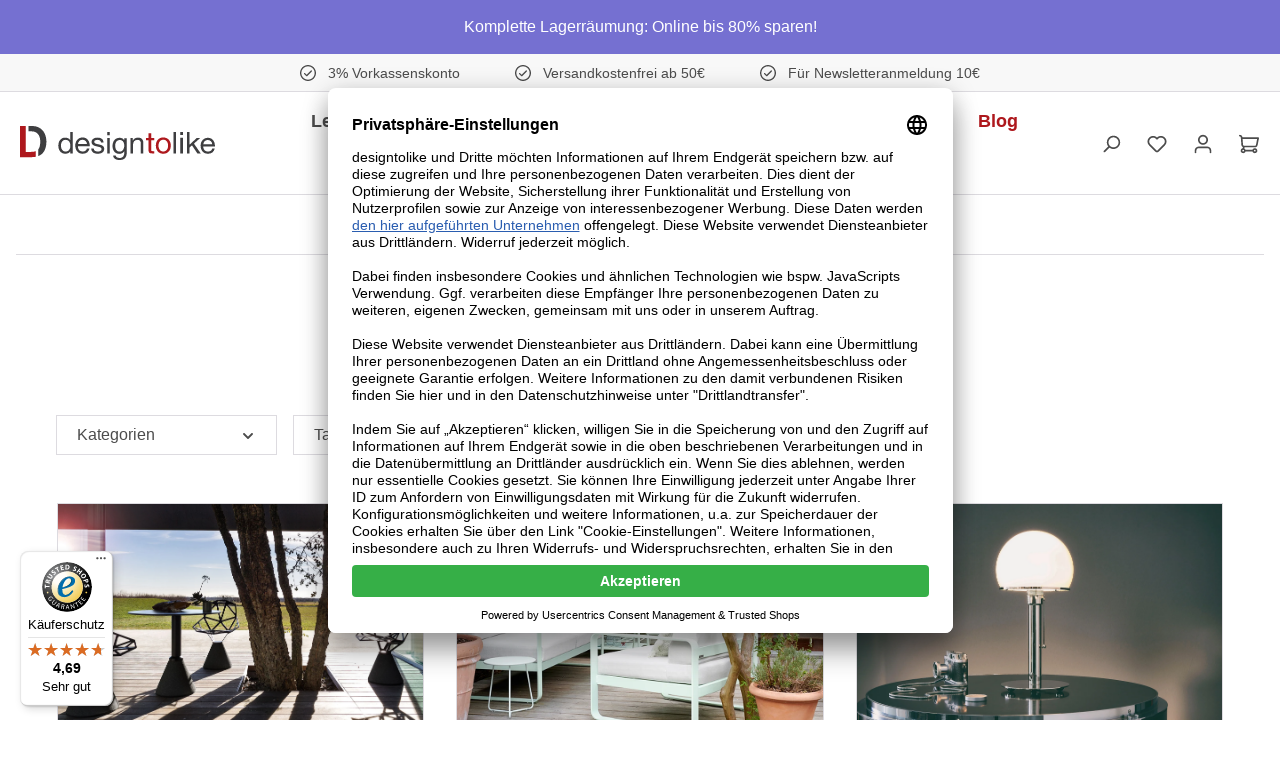

--- FILE ---
content_type: text/html; charset=UTF-8
request_url: https://designtolike.de/blog?p=1&sFilterTags=AYTM
body_size: 44444
content:
<!DOCTYPE html>
<html lang="de-DE"
      itemscope="itemscope"
      itemtype="https://schema.org/WebPage">


    
                            
    <head>
                <!-- <link rel="preconnect" href="//privacy-proxy.usercentrics.eu">-->
    <!-- <link rel="preload" href="//privacy-proxy.usercentrics.eu/latest/uc-block.bundle.js" as="script">-->
    <script id="usercentrics-cmp" data-settings-id="hXi8V5OlL" data-language="de" src="https://app.usercentrics.eu/browser-ui/latest/loader.js" async> </script>
    <!--<script src="https://privacy-proxy.usercentrics.eu/latest/uc-block.bundle.js"></script>-->

    <!-- GOOGLE CONSENT MODE INTEGRATION -->
    <script type="text/javascript">
        // create dataLayer
        window.dataLayer = window.dataLayer || [];
        function gtag() {
            dataLayer.push(arguments);
        }

        // set „denied" as default for both ad and analytics storage, as well as ad_user_data and ad_personalization,
        gtag("consent", "default", {
            ad_user_data: "denied",
            ad_personalization: "denied",
            ad_storage: "denied",
            analytics_storage: "denied",
            wait_for_update: 2000 // milliseconds to wait for update
        });
    </script>
    <!-- END OF GOOGLE CONSENT MODE INTEGRATION -->
    <script type="text/plain" data-usercentrics="Trusted Shops" src=https://integrations.etrusted.com/applications/widget.js/v2 async defer></script>
    
    <link rel="manifest" href="/manifest.json" />

    	                            <meta charset="utf-8">
            
                            <meta name="viewport"
                      content="width=device-width, initial-scale=1, shrink-to-fit=no">
            
                                    <meta name="author"
                      content="">
                <meta name="robots"
                      content="index,follow">
                <meta name="revisit-after"
                      content="15 days">
                <meta name="keywords"
                      content="">
                <meta name="description"
                      content="Blogartikel jetzt ✓ versandkostenfrei ab €50 (D) ✓ 5% Skonto bei Vorkasse ✓ € 10 Newsletter-Rabatt – Kompetente Beratung!">
            

             <meta name="google-site-verification" content="h_fAaDwJCSlEL-4X_i16PmnJ_Sr4oFDCzI0J3FlO_rs" />
    
    <link rel="alternate"
          type="application/rss+xml"
          title="Blog Feed"
          href="/blog.rss" />

                                                            <meta property="og:url"
                          content="https://designtolike.de/blog">
                    <meta property="og:type"
                          content="website">
                    <meta property="og:site_name"
                          content="Designtolike">
                    <meta property="og:title"
                          content="Blogartikel | Jetzt günstig kaufen bei designtolike.de">
                    <meta property="og:description"
                          content="Blogartikel jetzt ✓ versandkostenfrei ab €50 (D) ✓ 5% Skonto bei Vorkasse ✓ € 10 Newsletter-Rabatt – Kompetente Beratung!">
                    <meta property="og:image"
                          content="https://media.designtolike.de/media/e3/a7/0d/1683537750/design to like logo_RGB.svg?ts=1683537750">

                    <meta name="twitter:card"
                          content="summary">
                    <meta name="twitter:site"
                          content="Designtolike">
                    <meta name="twitter:title"
                          content="Blogartikel | Jetzt günstig kaufen bei designtolike.de">
                    <meta name="twitter:description"
                          content="Blogartikel jetzt ✓ versandkostenfrei ab €50 (D) ✓ 5% Skonto bei Vorkasse ✓ € 10 Newsletter-Rabatt – Kompetente Beratung!">
                    <meta name="twitter:image"
                          content="https://media.designtolike.de/media/e3/a7/0d/1683537750/design to like logo_RGB.svg?ts=1683537750">
                            
    
                                <meta itemprop="copyrightHolder"
                      content="Designtolike">
                <meta itemprop="copyrightYear"
                      content="">
                <meta itemprop="isFamilyFriendly"
                      content="true">
                <meta itemprop="image"
                      content="https://media.designtolike.de/media/e3/a7/0d/1683537750/design to like logo_RGB.svg?ts=1683537750">
            
    
                                            <meta name="theme-color"
                      content="$ods-color-white">
                            
                                                

    
	
	
		
		<!-- Copyright (c) 2000-2020 etracker GmbH. All rights reserved. -->
		<!-- This material may not be reproduced, displayed, modified or distributed -->
		<!-- without the express prior written permission of the copyright holder. -->
		<!-- etracker tracklet 5.0 -->
		<script type="text/javascript" charset="UTF-8">
			            	var et_pagename = "Blogartikel | Jetzt günstig kaufen bei designtolike.de";
            
			_etr = {
                debugMode: false            }

			
					</script>

		<script id="_etLoader" type="text/javascript" charset="UTF-8"
				data-plugin-version="Shopware6_3.1.1"
				
				data-block-cookies="true"
				data-secure-code="z4somK"
				src="//code.etracker.com/code/e.js" async>

		</script>

		<script>
            window.addEventListener('load', function () {
                window.$etracker = etCommerce;
            });
		</script>

		
	
	
    <script>
        function etrackerWishlistRemove(productId) {
            const hiddenInput = document.getElementById('etracker-wishlist-product-' + productId);
            if (hiddenInput && hiddenInput.value) {
                const productInfo = JSON.parse(hiddenInput.value) || false
                etCommerce.sendEvent('removeFromWatchlist', productInfo, 1);
            }
        }
    </script>



                    <link rel="shortcut icon"
                  href="https://media.designtolike.de/media/9b/c0/ee/1683538033/favicon.ico?ts=1683538033">
        
                                <link rel="apple-touch-icon"
                  href="https://media.designtolike.de/cdn-cgi/image/format=auto,gravity=auto,width=180,quality=85,fit=/media/28/17/6c/1683538092/apple-touch-icon.png">
                    
                                                <link rel="canonical" href="https://designtolike.de/blog">
                    
    
                    <title itemprop="name">Blogartikel | Jetzt günstig kaufen bei designtolike.de</title>
        
                                            <link href="/bundles/odsfusethemeplatform/assets/googlefonts/018a46791680710a83c36925d3826fc2/fonts.css" rel="stylesheet">
            
            <style>
             .header-logo-main {
     width: 195px;
 }
 
 .btn-secondary .icon,
 .btn-outline-light .icon {
     color: initial !important;
 }
 
.newsletter-footer .basic-captcha-content-image {
    width: auto;
}

.newsletter-footer .basic-captcha-content-image img {
    height: 42px;
    position: relative;
    top: 16px;
    width: 170px;
}

.product-detail-configurator-select-input option {
    color: #4c4c4c !important;
}

#paymentMethod3ce442fe38104133a6309c9a8aaccd5eContainer .payment-method-radio {
    flex-wrap: wrap;
}

#swag-paypal-acdc-form {
    width: 100%;
}

.product-detail-configurator-option .product-detail-configurator-option-input + .product-detail-configurator-option-label.is-display-media {
    font-size: 10px;
    padding: 6px;
}

.cms-block-container .ods-gallery-grid .gallery-slider-row .gallery-slider-controls {
    display: block !important;
}

.product-detail-configurator-option .product-detail-configurator-option-input + .product-detail-configurator-option-label.is-display-text {
    border-radius: 10px;
}
        </style>
    
        <style>
            </style>

                                                                    <link rel="stylesheet"
                      href="https://designtolike.de/theme/ca9861c78959f709c4dbd20af140469f/css/all.css?1762781782">
                                    


    
            <link rel="stylesheet" href="https://designtolike.de/bundles/moorlfoundation/storefront/css/animate.css?1762781789">
    
    
            <style>
            :root {
                --moorl-advanced-search-width: 600px;
            }
        </style>
    
    <style type="text/css">
                                                            .bonus-system-redeem-points-container, .bonus-system-points-container,.bonus-system-points-header-container, .bonus-system-get-points-container  {
                background-color: #fefdfc !important;
            }
            .badge-bonus-product {
                                    color: #ffffff !important;
                                background-color: #fefdfc !important;
            }
            .sidebar-bonus-header {
                background-color: #fefdfc !important;
            }
        
        .bonus-brand {
                            background-color: #ae181d !important;
                                        color: #ffffff !important;
                    }
                    .bonus-text {
                color: #27222F !important;
            }
            .sidebar-bonus-header {
                color: #27222F !important;
            }
            .bonus-system-points-header-container .bonus-text .nav-link.dropdown-toggle {
                color: #27222F !important;
            }
            .bonus-system-account-left-menu .sidebar-bonus-header .bonus-you-have {
                color: #27222F !important;
            }
            .bonus-system-account-left-menu .sidebar-bonus-header .bonus-you-have-points {
                color: #27222F !important;
            }
            .bonus-system-points-header-container .bonus-text .nav-link.without-dropdown-toggle {
                color: #27222F !important;
            }
                            .bonus-slider-container .noUi-horizontal .noUi-handle {
                background-color: #ae181d !important;
            }
        
        /* Notification on a product detail page */
                    .alert-bonus-points {
                background-color: #ae181d;
            }
        
        .alert-bonus-points .alert-content-container {
                            color: #27222F;
                                        background-color: #fefdfc;
                    }

        /* Button: Buy with points */
        .bonus-products .points-buy-button {
                            color: #ffffff;
                                        background-color: #ae181d;
                border-color: #ae181d;
                    }

        .bonus-products .points-buy-button:hover {
                            color: #ffffff;
                                        background-color: color-mix(in srgb, #ae181d 90%, black 10%);
                border-color: color-mix(in srgb, #ae181d 90%, black 10%);
                    }
    </style>


            <style>[data-ies-lazy-loading]{background-image: url('data:image/svg+xml;charset=UTF-8,                    <!-- By Sam Herbert (@sherb), for everyone. More @ http://goo.gl/7AJzbL --><svg width="38" height="38" viewBox="0 0 38 38" xmlns="http://www.w3.org/2000/svg"><defs><linearGradient x1="8.042%" y1="0%" x2="65.682%" y2="23.865%" id="a"><stop stop-color="%23000000" stop-opacity="0" offset="0%"/><stop stop-color="%23000000" stop-opacity=".631" offset="63.146%"/><stop stop-color="%23000000" offset="100%"/></linearGradient></defs><g fill="none" fill-rule="evenodd"><g transform="translate(1 1)"><path d="M36 18c0-9.94-8.06-18-18-18" id="Oval-2" stroke="url(%23a)" stroke-width="2"><animateTransform                     attributeName="transform"                     type="rotate"                     from="0 18 18"                     to="360 18 18"                     dur="0.9s"                     repeatCount="indefinite" /></path><circle fill="%23fff" cx="36" cy="18" r="1"><animateTransform                     attributeName="transform"                     type="rotate"                     from="0 18 18"                     to="360 18 18"                     dur="0.9s"                     repeatCount="indefinite" /></circle></g></g></svg>                 ');}</style><script type="text/javascript">function onILL(i) {if (typeof i.removeAttribute === "function") {i.removeAttribute('data-ies-lazy-loading')}}</script>    
                    
    <script>
        window.features = {"V6_5_0_0":true,"v6.5.0.0":true,"V6_6_0_0":true,"v6.6.0.0":true,"V6_7_0_0":false,"v6.7.0.0":false,"ADDRESS_SELECTION_REWORK":false,"address.selection.rework":false,"DISABLE_VUE_COMPAT":false,"disable.vue.compat":false,"ACCESSIBILITY_TWEAKS":true,"accessibility.tweaks":true,"ADMIN_VITE":false,"admin.vite":false,"TELEMETRY_METRICS":false,"telemetry.metrics":false,"PERFORMANCE_TWEAKS":false,"performance.tweaks":false,"CACHE_REWORK":false,"cache.rework":false,"MARKER_IO":false,"marker.io":false,"PAYPAL_SETTINGS_TWEAKS":false,"paypal.settings.tweaks":false};
    </script>
        
                    
                            <script nonce="ug/Tu97SO/4=">
        dataLayer = window.dataLayer || [];
                dataLayer.push({ ecommerce: null });
                dataLayer.push({"pageTitle":"Blogartikel | Jetzt g\u00fcnstig kaufen bei designtolike.de","pageSubCategory":"","pageCategoryID":"53c950951ddf46c58dfd233a64398fb4","pageSubCategoryID":"","pageCountryCode":"de-DE","pageLanguageCode":"Deutsch","pageVersion":1,"pageTestVariation":"1","pageValue":1,"pageAttributes":"1","pageCategory":"Navigation","visitorLoginState":"Logged Out","visitorType":"NOT LOGGED IN","visitorLifetimeValue":0,"visitorExistingCustomer":"No"});
                                                                            var dtgsConsentHandler = 'thirdpartyCmp';
    </script>
            
                        
                        <script nonce="ug/Tu97SO/4=" type="text/plain" data-usercentrics="Google Tag Manager">
                    (function(w,d,s,l,i){w[l]=w[l]||[];w[l].push({'gtm.start':
                            new Date().getTime(),event:'gtm.js'});var f=d.getElementsByTagName(s)[0],
                        j=d.createElement(s),dl=l!='dataLayer'?'&l='+l:'';j.async=true;j.src=
                        'https://www.googletagmanager.com/gtm.js?id='+i+dl;var n=d.querySelector('[nonce]');
                n&&j.setAttribute('nonce',n.nonce||n.getAttribute('nonce'));f.parentNode.insertBefore(j,f);
                    })(window,document,'script','dataLayer','GTM-TNT9M39');</script>
                        
                                        
                <script nonce="ug/Tu97SO/4=">
            window.dataLayer = window.dataLayer || [];
            function gtag() { dataLayer.push(arguments); }
        </script>
    

                <script>
            window.LenzBingAdsConversionTracking2TagCallback = (uetid) => {
                window.lenzBingAdsConversionTracking2TrackingStarted = true;
                (function(w,d,t,r,u){
                    var f,n,i;
                    w[u]=w[u]||[],
                        f=function(){
                            var o={ti: uetid };
                            o.q=w[u],
                                w[u]=new UET(o),
                                w[u].push('pageLoad')
                        },
                        n=d.createElement(t),
                        n.src=r,
                        n.async=1,
                        n.onload=n.onreadystatechange=function(){
                            var s=this.readyState;
                            s&&s!=='loaded'&&s!=='complete'||(f(),n.onload=n.onreadystatechange=null)
                        },
                        i=d.getElementsByTagName(t)[0],
                        i.parentNode.insertBefore(n,i)
                })(
                    window,
                    document,
                    'script',
                    '//bat.bing.com/bat.js',
                    'uetq'
                );

                window.uetq.push('consent', 'default', {
                    ad_storage: 'granted'
                });
            };

            window.LenzBingAdsConversionTracking2EventCallback = (eventType, eventAction, eventPayload) => {
                window.uetq.push(
                    eventType,
                    eventAction,
                    eventPayload
                );
            };
        </script>
        
                
                
                
                
                
                        
                            <script type="text/plain" data-usercentrics="Microsoft Advertising" async>
                window.LenzBingAdsConversionTracking2TagCallback("12101751");

                
                            </script>
        
            

            <script>
            </script>

<!-- <link rel="preconnect" href="//privacy-proxy.usercentrics.eu">-->
<!-- <link rel="preload" href="//privacy-proxy.usercentrics.eu/latest/uc-block.bundle.js" as="script">-->
<script id="usercentrics-cmp" data-settings-id="hXi8V5OlL" data-language="de" src="https://app.usercentrics.eu/browser-ui/latest/loader.js" async> </script>    
<!--<script src="https://privacy-proxy.usercentrics.eu/latest/uc-block.bundle.js"></script>-->

<!-- GOOGLE CONSENT MODE INTEGRATION -->
<script type="text/javascript">
     // create dataLayer
     window.dataLayer = window.dataLayer || [];
     function gtag() {
          dataLayer.push(arguments);
     }

     // set „denied" as default for both ad and analytics storage, as well as ad_user_data and ad_personalization,
     gtag("consent", "default", {
          ad_user_data: "denied",
          ad_personalization: "denied",
          ad_storage: "denied",
          analytics_storage: "denied",
          wait_for_update: 2000 // milliseconds to wait for update
     });
</script>
<!-- END OF GOOGLE CONSENT MODE INTEGRATION -->
 
<script>
        </script>
    



                
                            
            
                
        
                                <script>
                window.activeNavigationId = '53c950951ddf46c58dfd233a64398fb4';
                window.router = {
                    'frontend.cart.offcanvas': '/checkout/offcanvas',
                    'frontend.cookie.offcanvas': '/cookie/offcanvas',
                    'frontend.checkout.finish.page': '/checkout/finish',
                    'frontend.checkout.info': '/widgets/checkout/info',
                    'frontend.menu.offcanvas': '/widgets/menu/offcanvas',
                    'frontend.cms.page': '/widgets/cms',
                    'frontend.cms.navigation.page': '/widgets/cms/navigation',
                    'frontend.account.addressbook': '/widgets/account/address-book',
                    'frontend.country.country-data': '/country/country-state-data',
                    'frontend.app-system.generate-token': '/app-system/Placeholder/generate-token',
                    };
                window.salesChannelId = '53adfdfe067149838141174a72ed7fa1';
            </script>
        
                                <script>
                
                window.breakpoints = {"xs":0,"sm":576,"md":768,"lg":992,"xl":1200,"xxl":1400};
            </script>
        
                                    <script>
                    window.customerLoggedInState = 0;

                    window.wishlistEnabled = 1;
                </script>
                    
                                    
    
                            <script>
                window.themeAssetsPublicPath = 'https://designtolike.de/theme/018a46791680710a83c36925d3826fc2/assets/';
            </script>
        
                        
    <script>
        window.validationMessages = {"required":"Die Eingabe darf nicht leer sein.","email":"Ung\u00fcltige E-Mail-Adresse. Die E-Mail ben\u00f6tigt das Format \"nutzer@beispiel.de\".","confirmation":"Ihre Eingaben sind nicht identisch.","minLength":"Die Eingabe ist zu kurz."};
    </script>
        
            
                                                        <script>
                        window.themeJsPublicPath = 'https://designtolike.de/theme/ca9861c78959f709c4dbd20af140469f/js/';
                    </script>
                                            <script type="text/javascript" src="https://designtolike.de/theme/ca9861c78959f709c4dbd20af140469f/js/storefront/storefront.js?1762781782" defer></script>
                                            <script type="text/javascript" src="https://designtolike.de/theme/ca9861c78959f709c4dbd20af140469f/js/ods-fuse-theme-platform/ods-fuse-theme-platform.js?1762781782" defer></script>
                                            <script type="text/javascript" src="https://designtolike.de/theme/ca9861c78959f709c4dbd20af140469f/js/onedrop-bundle/onedrop-bundle.js?1762781782" defer></script>
                                            <script type="text/javascript" src="https://designtolike.de/theme/ca9861c78959f709c4dbd20af140469f/js/acris-product-downloads-c-s/acris-product-downloads-c-s.js?1762781782" defer></script>
                                            <script type="text/javascript" src="https://designtolike.de/theme/ca9861c78959f709c4dbd20af140469f/js/cbax-modul-analytics/cbax-modul-analytics.js?1762781782" defer></script>
                                            <script type="text/javascript" src="https://designtolike.de/theme/ca9861c78959f709c4dbd20af140469f/js/moorl-foundation/moorl-foundation.js?1762781782" defer></script>
                                            <script type="text/javascript" src="https://designtolike.de/theme/ca9861c78959f709c4dbd20af140469f/js/prems-one-page-checkout6/prems-one-page-checkout6.js?1762781782" defer></script>
                                            <script type="text/javascript" src="https://designtolike.de/theme/ca9861c78959f709c4dbd20af140469f/js/swag-customized-products/swag-customized-products.js?1762781782" defer></script>
                                            <script type="text/javascript" src="https://designtolike.de/theme/ca9861c78959f709c4dbd20af140469f/js/gbmed-enev/gbmed-enev.js?1762781782" defer></script>
                                            <script type="text/javascript" src="https://designtolike.de/theme/ca9861c78959f709c4dbd20af140469f/js/swag-amazon-pay/swag-amazon-pay.js?1762781782" defer></script>
                                            <script type="text/javascript" src="https://designtolike.de/theme/ca9861c78959f709c4dbd20af140469f/js/prems-auto-complete6/prems-auto-complete6.js?1762781782" defer></script>
                                            <script type="text/javascript" src="https://designtolike.de/theme/ca9861c78959f709c4dbd20af140469f/js/cbax-modul-manufacturers/cbax-modul-manufacturers.js?1762781782" defer></script>
                                            <script type="text/javascript" src="https://designtolike.de/theme/ca9861c78959f709c4dbd20af140469f/js/php-schmied-last-seen-products/php-schmied-last-seen-products.js?1762781782" defer></script>
                                            <script type="text/javascript" src="https://designtolike.de/theme/ca9861c78959f709c4dbd20af140469f/js/od-variant-selection/od-variant-selection.js?1762781782" defer></script>
                                            <script type="text/javascript" src="https://designtolike.de/theme/ca9861c78959f709c4dbd20af140469f/js/lenz-bing-ads-conversion-tracking2/lenz-bing-ads-conversion-tracking2.js?1762781782" defer></script>
                                            <script type="text/javascript" src="https://designtolike.de/theme/ca9861c78959f709c4dbd20af140469f/js/sisi-detail-video6/sisi-detail-video6.js?1762781782" defer></script>
                                            <script type="text/javascript" src="https://designtolike.de/theme/ca9861c78959f709c4dbd20af140469f/js/prems-bonus-system/prems-bonus-system.js?1762781782" defer></script>
                                            <script type="text/javascript" src="https://designtolike.de/theme/ca9861c78959f709c4dbd20af140469f/js/dtgs-google-tag-manager-sw6/dtgs-google-tag-manager-sw6.js?1762781782" defer></script>
                                            <script type="text/javascript" src="https://designtolike.de/theme/ca9861c78959f709c4dbd20af140469f/js/netzp-blog6/netzp-blog6.js?1762781782" defer></script>
                                            <script type="text/javascript" src="https://designtolike.de/theme/ca9861c78959f709c4dbd20af140469f/js/moorl-forms/moorl-forms.js?1762781782" defer></script>
                                            <script type="text/javascript" src="https://designtolike.de/theme/ca9861c78959f709c4dbd20af140469f/js/pickware-dhl/pickware-dhl.js?1762781782" defer></script>
                                            <script type="text/javascript" src="https://designtolike.de/theme/ca9861c78959f709c4dbd20af140469f/js/pickware-shipping-bundle/pickware-shipping-bundle.js?1762781782" defer></script>
                                            <script type="text/javascript" src="https://designtolike.de/theme/ca9861c78959f709c4dbd20af140469f/js/swag-pay-pal/swag-pay-pal.js?1762781782" defer></script>
                                            <script type="text/javascript" src="https://designtolike.de/theme/ca9861c78959f709c4dbd20af140469f/js/proxa-housenumber-validation-s-w6/proxa-housenumber-validation-s-w6.js?1762781782" defer></script>
                                            <script type="text/javascript" src="https://designtolike.de/theme/ca9861c78959f709c4dbd20af140469f/js/acris-search-c-s/acris-search-c-s.js?1762781782" defer></script>
                                            <script type="text/javascript" src="https://designtolike.de/theme/ca9861c78959f709c4dbd20af140469f/js/cogi-etracker/cogi-etracker.js?1762781782" defer></script>
                                            <script type="text/javascript" src="https://designtolike.de/theme/ca9861c78959f709c4dbd20af140469f/js/od-voucher-text/od-voucher-text.js?1762781782" defer></script>
                                            <script type="text/javascript" src="https://designtolike.de/theme/ca9861c78959f709c4dbd20af140469f/js/tanmar-ng-product-reviews/tanmar-ng-product-reviews.js?1762781782" defer></script>
                                            <script type="text/javascript" src="https://designtolike.de/theme/ca9861c78959f709c4dbd20af140469f/js/nds-filter-instant-delivery/nds-filter-instant-delivery.js?1762781782" defer></script>
                                            <script type="text/javascript" src="https://designtolike.de/theme/ca9861c78959f709c4dbd20af140469f/js/acris-tax-c-s/acris-tax-c-s.js?1762781782" defer></script>
                                            <script type="text/javascript" src="https://designtolike.de/theme/ca9861c78959f709c4dbd20af140469f/js/onco-power-filter-suite/onco-power-filter-suite.js?1762781782" defer></script>
                                            <script type="text/javascript" src="https://designtolike.de/theme/ca9861c78959f709c4dbd20af140469f/js/trusted-shops-easy-integration-s6/trusted-shops-easy-integration-s6.js?1762781782" defer></script>
                                            <script type="text/javascript" src="https://designtolike.de/theme/ca9861c78959f709c4dbd20af140469f/js/fuse-extension/fuse-extension.js?1762781782" defer></script>
                                                        

    


    
        
        
        
        
    
        
    <script>
        window.mollie_javascript_use_shopware = '0'
    </script>

    



    
    
        </head>

        
        <body class="         filter-hide-disabled-options         is-ctl-navigation is-act-index

    
">

            
                
    
    
        <div class="skip-to-content bg-dark text-white visually-hidden-focusable overflow-hidden">
        <div class="container d-flex justify-content-center">
                                                                                    <a href="#content-main" class="skip-to-content-link d-inline-flex text-decoration-underline m-1 p-2 fw-bold gap-2">
                                Zum Hauptinhalt springen
                            </a>
                                            
                        
                                                                        <a href="#main-navigation-menu" class="skip-to-content-link d-inline-flex text-decoration-underline m-1 p-2 fw-bold gap-2 d-none d-lg-block">
                                Zur Hauptnavigation springen
                            </a>
                                                            
        </div>
    </div>
    
    
                                    
                                
                                        
                                        
                                        
            
            <div class="mediameets-banner--header mediameets-banner--header-above-header " style="background-color: #7570d1; color: #ffffff; padding: 15px">
                                                            Komplette Lagerräumung: Online bis 80% sparen!


                                                </div>
                        
    
                
                
                    <script>
             
        </script>
    
                    
                                    
            <div class="ods-trust-bar position-header">
                <div class="container-fluid trust-bar-size-md">
                                            <div class="trustbar-item">
                                                                                                                                                                                                                                                            
                
                
            <span
            class="icon icon-checkmark-circle icon-xs">
                        <svg xmlns="http://www.w3.org/2000/svg" xmlns:xlink="http://www.w3.org/1999/xlink" width="24" height="24" viewBox="0 0 24 24"><defs><path d="M24 12c0 6.6274-5.3726 12-12 12S0 18.6274 0 12 5.3726 0 12 0s12 5.3726 12 12zM12 2C6.4772 2 2 6.4772 2 12s4.4772 10 10 10 10-4.4772 10-10S17.5228 2 12 2zM7.7071 12.2929 10 14.5858l6.2929-6.293c.3905-.3904 1.0237-.3904 1.4142 0 .3905.3906.3905 1.0238 0 1.4143l-7 7c-.3905.3905-1.0237.3905-1.4142 0l-3-3c-.3905-.3905-.3905-1.0237 0-1.4142.3905-.3905 1.0237-.3905 1.4142 0z" id="icons-default-checkmark-circle" /></defs><use xlink:href="#icons-default-checkmark-circle" fill="#758CA3" fill-rule="evenodd" /></svg>
        </span>
    
    
                                        
                                    
                                                                            3% Vorkassenskonto
                                                                                                                        </div>
                                            <div class="trustbar-item">
                                                                                                                                                                                                                                                            
                
                
            <span
            class="icon icon-checkmark-circle icon-xs">
                        <svg xmlns="http://www.w3.org/2000/svg" xmlns:xlink="http://www.w3.org/1999/xlink" width="24" height="24" viewBox="0 0 24 24"><use xlink:href="#icons-default-checkmark-circle" fill="#758CA3" fill-rule="evenodd" /></svg>
        </span>
    
    
                                        
                                    
                                                                            Versandkostenfrei ab 50€
                                                                                                                        </div>
                                            <div class="trustbar-item">
                                                                                                                                                                                                                                                            
                
                
            <span
            class="icon icon-checkmark-circle icon-xs">
                        <svg xmlns="http://www.w3.org/2000/svg" xmlns:xlink="http://www.w3.org/1999/xlink" width="24" height="24" viewBox="0 0 24 24"><use xlink:href="#icons-default-checkmark-circle" fill="#758CA3" fill-rule="evenodd" /></svg>
        </span>
    
    
                                        
                                    
                                                                            Für Newsletteranmeldung 10€
                                                                                                                        </div>
                                    </div>
            </div>
                
                            <noscript class="noscript-main">
                
    <div role="alert"
         class="alert alert-info d-flex align-items-center gap-3">
                                                
                    
                                                                                                                                                                                    
                
                
            <span
            class="icon icon-info">
                        <svg xmlns="http://www.w3.org/2000/svg" xmlns:xlink="http://www.w3.org/1999/xlink" width="24" height="24" viewBox="0 0 24 24"><defs><path d="M12 7c.5523 0 1 .4477 1 1s-.4477 1-1 1-1-.4477-1-1 .4477-1 1-1zm1 9c0 .5523-.4477 1-1 1s-1-.4477-1-1v-5c0-.5523.4477-1 1-1s1 .4477 1 1v5zm11-4c0 6.6274-5.3726 12-12 12S0 18.6274 0 12 5.3726 0 12 0s12 5.3726 12 12zM12 2C6.4772 2 2 6.4772 2 12s4.4772 10 10 10 10-4.4772 10-10S17.5228 2 12 2z" id="icons-default-info" /></defs><use xlink:href="#icons-default-info" fill="#758CA3" fill-rule="evenodd" /></svg>
        </span>
    
    
                                                            
            

                    <div class="alert-content-container">
                                                    
                                                        <div class="alert-content">                                                    Um unseren Shop in vollem Umfang nutzen zu können, empfehlen wir Ihnen Javascript in Ihrem Browser zu aktivieren.
                                                                </div>                
                                                                </div>
        
    </div>
            </noscript>
        
    
    <!-- Google Tag Manager Noscript -->
            <noscript class="noscript-gtm">
            <iframe src="https://www.googletagmanager.com/ns.html?id=GTM-TNT9M39"
                    height="0"
                    width="0"
                    style="display:none;visibility:hidden">
            </iframe>
        </noscript>
        <!-- End Google Tag Manager Noscript -->

                                    
                    
                    
        <div class="header-main sticky-top">
                            <div class="header-main-inner py-2 px-1">
                                            <div class="container mw-xxxl">
                            <div
                                class="row g-0 flex-nowrap align-items-center justify-content-lg-center">
                                                                    <div class="col-auto d-lg-none">
                                                                        <div class="nav-main-toggle">
                                                                            <button
                                            class="btn nav-main-toggle-btn header-actions-btn"
                                            type="button"
                                            data-off-canvas-menu="true"
                                            aria-label="Menü"
                                        >
                                                                                                                                                                                                                
                
                
            <span
            class="icon icon-stack">
                        <svg xmlns="http://www.w3.org/2000/svg" xmlns:xlink="http://www.w3.org/1999/xlink" width="24" height="24" viewBox="0 0 24 24"><defs><path d="M3 13c-.5523 0-1-.4477-1-1s.4477-1 1-1h18c.5523 0 1 .4477 1 1s-.4477 1-1 1H3zm0-7c-.5523 0-1-.4477-1-1s.4477-1 1-1h18c.5523 0 1 .4477 1 1s-.4477 1-1 1H3zm0 14c-.5523 0-1-.4477-1-1s.4477-1 1-1h18c.5523 0 1 .4477 1 1s-.4477 1-1 1H3z" id="icons-default-stack" /></defs><use xlink:href="#icons-default-stack" fill="#758CA3" fill-rule="evenodd" /></svg>
        </span>
    
    
                                                                                        </button>
                                                                    </div>
                            
                                    </div>
                                
                                                                    <div
                                        class="col col-lg-3 col-xl-2 me-auto d-flex justify-content-start">
                                            <div class="header-logo-main text-center">
                    <a class="header-logo-main-link"
               href="/"
               title="Zur Startseite gehen">
                                    <picture class="header-logo-picture d-block m-auto">
                                                                            
                                                                            
                                                                                    <img src="https://media.designtolike.de/media/e3/a7/0d/1683537750/design%20to%20like%20logo_RGB.svg?ts=1683537750"
                                     alt="Zur Startseite gehen"
                                     class="img-fluid header-logo-main-img">
                                                                        </picture>
                            </a>
            </div>
                                    </div>
                                
                                                                                                    
                                                                                                            <div class="col col-lg-6 col-xl-8 justify-content-center d-none d-lg-flex">
                                                                                                
    <div class="main-navigation" id="mainNavigation"
         data-simple-menu="true" >
                    <div class="container">
                    <nav id="main-navigation-menu"
         role="navigation"
         aria-label="Hauptnavigation"
         itemscope="itemscope"
         itemtype="http://schema.org/SiteNavigationElement">
        
        <div class="nav main-navigation-menu">
                                        
                                        
                                                                                            
                                    <div class="main-navigation-item">
                                                                                                                            
                                        <a class="nav-link main-navigation-link nav-item-1d09b0077e8b410faf1236aadf9461e7 "
                                           href="https://designtolike.de/leuchten"
                                           itemprop="url"
                                           data-flyout-menu-trigger="1d09b0077e8b410faf1236aadf9461e7"                                                                                      title="Leuchten">
                                            <div class="main-navigation-link-text">
                                                <span itemprop="name">Leuchten</span>
                                            </div>
                                        </a>
                                                                                    <div class="navigation-flyouts position-absolute w-100 start-0">
                                                <div class="navigation-flyout"
                                                     data-flyout-menu-id="1d09b0077e8b410faf1236aadf9461e7">
                                                    <div class="container">
                                                                    
        <div class="py-4">
        <div class="position-relative px-5 text-center">
                                                                        <a class="btn btn-sm btn-secondary"
                           href="https://designtolike.de/leuchten"
                           itemprop="url"
                           title="Leuchten">
                                                            Zur Kategorie Leuchten
                                                                                                                                                    
                
                
            <span
            class="icon icon-arrow-right icon-text-reset ms-2">
                        <svg xmlns="http://www.w3.org/2000/svg" xmlns:xlink="http://www.w3.org/1999/xlink" width="24" height="24" viewBox="0 0 24 24"><defs><path d="m20.5858 13-4.293 4.2929c-.3904.3905-.3904 1.0237 0 1.4142.3906.3905 1.0238.3905 1.4143 0l6-6c.3905-.3905.3905-1.0237 0-1.4142l-6-6c-.3905-.3905-1.0237-.3905-1.4142 0-.3905.3905-.3905 1.0237 0 1.4142L20.5858 11H1c-.5523 0-1 .4477-1 1s.4477 1 1 1h19.5858z" id="icons-default-arrow-right" /></defs><use xlink:href="#icons-default-arrow-right" fill="#758CA3" fill-rule="evenodd" /></svg>
        </span>
    
    
                                                        </a>
                                                
                            <div
                    class="navigation-flyout-close js-close-flyout-menu p-0 d-flex align-items-center justify-content-center position-absolute top-50 end-0 translate-middle-y">
                                                                                                                                                                                            
                
                
            <span
            class="icon icon-x icon-top-0">
                        <svg xmlns="http://www.w3.org/2000/svg" xmlns:xlink="http://www.w3.org/1999/xlink" width="24" height="24" viewBox="0 0 24 24"><defs><path d="m10.5858 12-7.293-7.2929c-.3904-.3905-.3904-1.0237 0-1.4142.3906-.3905 1.0238-.3905 1.4143 0L12 10.5858l7.2929-7.293c.3905-.3904 1.0237-.3904 1.4142 0 .3905.3906.3905 1.0238 0 1.4143L13.4142 12l7.293 7.2929c.3904.3905.3904 1.0237 0 1.4142-.3906.3905-1.0238.3905-1.4143 0L12 13.4142l-7.2929 7.293c-.3905.3904-1.0237.3904-1.4142 0-.3905-.3906-.3905-1.0238 0-1.4143L10.5858 12z" id="icons-default-x" /></defs><use xlink:href="#icons-default-x" fill="#758CA3" fill-rule="evenodd" /></svg>
        </span>
    
    
                                                                </div>
                    </div>
    </div>

                                                        
                
    
                                    
    
            <div class="pt-4 pb-5 is-layout-">
                                                                                                    <div class="row">
                                                                    <div class="col-8">
                                                                                            <div
            class="row gx-2 gy-4 row-cols-auto justify-content-start is-level-1">
                                                                                                            
                                    <div class="col">
                        <div
                            class="card h-100 bg-transparent border-0 is-level-1"
                            >
                            <div class="card-body p-0">
                                <div class="row gx-2">
                                                                                    
    
    
                                                    
                                    <div class="col text-break">
                                                                                    <a class="navigation-flyout-link-title"
                                               href="https://designtolike.de/leuchten/innenleuchten"
                                               itemprop="url"
                                                                                              title="Innenleuchten">
                                                <span itemprop="name">Innenleuchten</span>
                                            </a>
                                        
                                        
                                                                                                                                    <div class="mt-3">
                                                                                                                        
    
    <div class="navigation-flyout-categories is-level-2">
                                            
                                                                                <a class="nav-item nav-link navigation-flyout-link is-level-2"
                               href="https://designtolike.de/leuchten/innenleuchten/tischleuchten"
                               itemprop="url"
                                                              title="Tischleuchten">
                                <span itemprop="name">Tischleuchten</span>
                            </a>
                                            

                                                                                                            
                                                                                <a class="nav-item nav-link navigation-flyout-link is-level-2"
                               href="https://designtolike.de/leuchten/innenleuchten/wandleuchten"
                               itemprop="url"
                                                              title="Wandleuchten">
                                <span itemprop="name">Wandleuchten</span>
                            </a>
                                            

                                                                                                            
                                                                                <a class="nav-item nav-link navigation-flyout-link is-level-2"
                               href="https://designtolike.de/leuchten/innenleuchten/stehleuchten"
                               itemprop="url"
                                                              title="Stehleuchten">
                                <span itemprop="name">Stehleuchten</span>
                            </a>
                                            

                                                                                                            
                                                                                <a class="nav-item nav-link navigation-flyout-link is-level-2"
                               href="https://designtolike.de/leuchten/innenleuchten/pendelleuchten"
                               itemprop="url"
                                                              title="Pendelleuchten">
                                <span itemprop="name">Pendelleuchten</span>
                            </a>
                                            

                                                                                                            
                                                                                <a class="nav-item nav-link navigation-flyout-link is-level-2"
                               href="https://designtolike.de/leuchten/innenleuchten/deckenleuchten"
                               itemprop="url"
                                                              title="Deckenleuchten">
                                <span itemprop="name">Deckenleuchten</span>
                            </a>
                                            

                                                                                                            
                                                                                <a class="nav-item nav-link navigation-flyout-link is-level-2"
                               href="https://designtolike.de/leuchten/innenleuchten/bodenleuchten"
                               itemprop="url"
                                                              title="Bodenleuchten">
                                <span itemprop="name">Bodenleuchten</span>
                            </a>
                                            

                                                                                                            
                                                                                <a class="nav-item nav-link navigation-flyout-link is-level-2"
                               href="https://designtolike.de/leuchten/innenleuchten/klemmleuchten"
                               itemprop="url"
                                                              title="Klemmleuchten">
                                <span itemprop="name">Klemmleuchten</span>
                            </a>
                                            

                                                                                                            
                                                                                <a class="nav-item nav-link navigation-flyout-link is-level-2"
                               href="https://designtolike.de/leuchten/innenleuchten/mobile-leuchten"
                               itemprop="url"
                                                              title="Mobile Leuchten">
                                <span itemprop="name">Mobile Leuchten</span>
                            </a>
                                            

                                                                            </div>
                                            
                                                </div>
                                                                                                                        </div>
                                </div>
                            </div>
                        </div>
                    </div>
                                                                                                                            
                                    <div class="col">
                        <div
                            class="card h-100 bg-transparent border-0 is-level-1"
                            >
                            <div class="card-body p-0">
                                <div class="row gx-2">
                                                                                    
    
    
                                                    
                                    <div class="col text-break">
                                                                                    <a class="navigation-flyout-link-title"
                                               href="https://designtolike.de/leuchten/aussenleuchten"
                                               itemprop="url"
                                                                                              title="Außenleuchten">
                                                <span itemprop="name">Außenleuchten</span>
                                            </a>
                                        
                                        
                                                                                                                                    <div class="mt-3">
                                                                                                                        
    
    <div class="navigation-flyout-categories is-level-2">
                                            
                                                                                <a class="nav-item nav-link navigation-flyout-link is-level-2"
                               href="https://designtolike.de/leuchten/aussenleuchten/tischleuchten"
                               itemprop="url"
                                                              title="Tischleuchten">
                                <span itemprop="name">Tischleuchten</span>
                            </a>
                                            

                                                                                                            
                                                                                <a class="nav-item nav-link navigation-flyout-link is-level-2"
                               href="https://designtolike.de/leuchten/aussenleuchten/wandleuchten"
                               itemprop="url"
                                                              title="Wandleuchten">
                                <span itemprop="name">Wandleuchten</span>
                            </a>
                                            

                                                                                                            
                                                                                <a class="nav-item nav-link navigation-flyout-link is-level-2"
                               href="https://designtolike.de/leuchten/aussenleuchten/stehleuchten"
                               itemprop="url"
                                                              title="Stehleuchten">
                                <span itemprop="name">Stehleuchten</span>
                            </a>
                                            

                                                                                                            
                                                                                <a class="nav-item nav-link navigation-flyout-link is-level-2"
                               href="https://designtolike.de/leuchten/aussenleuchten/pendelleuchten"
                               itemprop="url"
                                                              title="Pendelleuchten">
                                <span itemprop="name">Pendelleuchten</span>
                            </a>
                                            

                                                                                                            
                                                                                <a class="nav-item nav-link navigation-flyout-link is-level-2"
                               href="https://designtolike.de/leuchten/aussenleuchten/deckenleuchten"
                               itemprop="url"
                                                              title="Deckenleuchten">
                                <span itemprop="name">Deckenleuchten</span>
                            </a>
                                            

                                                                                                            
                                                                                <a class="nav-item nav-link navigation-flyout-link is-level-2"
                               href="https://designtolike.de/leuchten/aussenleuchten/bodenleuchten-poller"
                               itemprop="url"
                                                              title="Bodenleuchten / Poller">
                                <span itemprop="name">Bodenleuchten / Poller</span>
                            </a>
                                            

                                                                                                            
                                                                                <a class="nav-item nav-link navigation-flyout-link is-level-2"
                               href="https://designtolike.de/leuchten/aussenleuchten/solarleuchten"
                               itemprop="url"
                                                              title="Solarleuchten">
                                <span itemprop="name">Solarleuchten</span>
                            </a>
                                            

                                                                                                            
                                                                                <a class="nav-item nav-link navigation-flyout-link is-level-2"
                               href="https://designtolike.de/leuchten/aussenleuchten/mobile-leuchten"
                               itemprop="url"
                                                              title="Mobile Leuchten">
                                <span itemprop="name">Mobile Leuchten</span>
                            </a>
                                            

                                                                            </div>
                                            
                                                </div>
                                                                                                                        </div>
                                </div>
                            </div>
                        </div>
                    </div>
                                                                                                                            
                                    <div class="col">
                        <div
                            class="card h-100 bg-transparent border-0 is-level-1"
                            >
                            <div class="card-body p-0">
                                <div class="row gx-2">
                                                                                    
    
    
                                                    
                                    <div class="col text-break">
                                                                                    <a class="navigation-flyout-link-title"
                                               href="https://designtolike.de/leuchten/zubehoer-leuchtmittel"
                                               itemprop="url"
                                                                                              title="Zubehör / Leuchtmittel">
                                                <span itemprop="name">Zubehör / Leuchtmittel</span>
                                            </a>
                                        
                                        
                                                                                                                                    <div class="mt-3">
                                                                                                                        
    
    <div class="navigation-flyout-categories is-level-2">
                                            
                                                                                <a class="nav-item nav-link navigation-flyout-link is-level-2"
                               href="https://designtolike.de/leuchten/zubehoer-leuchtmittel/zubehoer"
                               itemprop="url"
                                                              title="Zubehör">
                                <span itemprop="name">Zubehör</span>
                            </a>
                                            

                                                                                                            
                                                                                <a class="nav-item nav-link navigation-flyout-link is-level-2"
                               href="https://designtolike.de/leuchten/zubehoer-leuchtmittel/leuchtmittel"
                               itemprop="url"
                                                              title="Leuchtmittel">
                                <span itemprop="name">Leuchtmittel</span>
                            </a>
                                            

                                                                            </div>
                                            
                                                </div>
                                                                                                                        </div>
                                </div>
                            </div>
                        </div>
                    </div>
                                    </div>
    
                                                                            </div>
                                
                                                                    <div class="col-4">
                                                                                    
    
                
                        
                        
                        
    
    
    
        
                
        
                
                    
            <img src="https://media.designtolike.de/cdn-cgi/image/format%3Dauto%2Cgravity%3Dauto%2Cwidth%3D903%2Cquality%3D85%2Cfit%3D/media/de/b8/e3/1689091893/Marset-Bicoca-kabellose-Tischleuchte-gelb-blau-hellrosa-Ambiente.jpeg"                             srcset="https://media.designtolike.de/cdn-cgi/image/format%3Dauto%2Cgravity%3Dauto%2Cwidth%3D400%2Cquality%3D85%2Cfit%3D/media/de/b8/e3/1689091893/Marset-Bicoca-kabellose-Tischleuchte-gelb-blau-hellrosa-Ambiente.jpeg 400w, https://media.designtolike.de/cdn-cgi/image/format%3Dauto%2Cgravity%3Dauto%2Cwidth%3D800%2Cquality%3D85%2Cfit%3D/media/de/b8/e3/1689091893/Marset-Bicoca-kabellose-Tischleuchte-gelb-blau-hellrosa-Ambiente.jpeg 800w, https://media.designtolike.de/cdn-cgi/image/format%3Dauto%2Cgravity%3Dauto%2Cwidth%3D1920%2Cquality%3D85%2Cfit%3D/media/de/b8/e3/1689091893/Marset-Bicoca-kabellose-Tischleuchte-gelb-blau-hellrosa-Ambiente.jpeg 1920w"                                          class="navigation-flyout-cat-image img-fluid rounded" loading="lazy" data-ies-lazy-loading="true" onload="onILL(this)"        />
    
                                                                            </div>
                                                            </div>
                                                                                </div>
                                                                    </div>
                                                </div>
                                            </div>
                                                                                                            

                                                    
    
            <nav class="navigation-simple-menu is-level-1">

            <ul class="navigation-simple-menu-list is-level-1">
                                                                            
                                            <li class="navigation-simple-item">
                                                                                                <a class="navigation-simple-link is-level-1"
                                       href="https://designtolike.de/leuchten/innenleuchten"
                                       itemprop="url"
                                                                              title="Innenleuchten">
                                        <span itemprop="name">Innenleuchten</span>

                                                                                                                                                                                                        
                
                
            <span
            class="icon icon-arrow-head-right icon-xs icon-top-0 flex-shrink-0 ms-auto">
                        <svg xmlns="http://www.w3.org/2000/svg" xmlns:xlink="http://www.w3.org/1999/xlink" width="24" height="24" viewBox="0 0 24 24"><defs><path id="icons-default-arrow-head-right" d="m11.5 7.9142 10.2929 10.293c.3905.3904 1.0237.3904 1.4142 0 .3905-.3906.3905-1.0238 0-1.4143l-11-11c-.3905-.3905-1.0237-.3905-1.4142 0l-11 11c-.3905.3905-.3905 1.0237 0 1.4142.3905.3905 1.0237.3905 1.4142 0L11.5 7.9142z" /></defs><use transform="rotate(90 11.5 12)" xlink:href="#icons-default-arrow-head-right" fill="#758CA3" fill-rule="evenodd" /></svg>
        </span>
    
    
                                                                                </a>
                                                            
                                                                                                                
    
            <nav class="navigation-simple-menu is-level-2">

            <ul class="navigation-simple-menu-list is-level-2">
                                                                            
                                            <li class="navigation-simple-item">
                                                                                                <a class="navigation-simple-link is-level-2"
                                       href="https://designtolike.de/leuchten/innenleuchten/tischleuchten"
                                       itemprop="url"
                                                                              title="Tischleuchten">
                                        <span itemprop="name">Tischleuchten</span>

                                                                            </a>
                                                            
                                                                                                                </li>
                                                                                                
                                            <li class="navigation-simple-item">
                                                                                                <a class="navigation-simple-link is-level-2"
                                       href="https://designtolike.de/leuchten/innenleuchten/wandleuchten"
                                       itemprop="url"
                                                                              title="Wandleuchten">
                                        <span itemprop="name">Wandleuchten</span>

                                                                            </a>
                                                            
                                                                                                                </li>
                                                                                                
                                            <li class="navigation-simple-item">
                                                                                                <a class="navigation-simple-link is-level-2"
                                       href="https://designtolike.de/leuchten/innenleuchten/stehleuchten"
                                       itemprop="url"
                                                                              title="Stehleuchten">
                                        <span itemprop="name">Stehleuchten</span>

                                                                            </a>
                                                            
                                                                                                                </li>
                                                                                                
                                            <li class="navigation-simple-item">
                                                                                                <a class="navigation-simple-link is-level-2"
                                       href="https://designtolike.de/leuchten/innenleuchten/pendelleuchten"
                                       itemprop="url"
                                                                              title="Pendelleuchten">
                                        <span itemprop="name">Pendelleuchten</span>

                                                                            </a>
                                                            
                                                                                                                </li>
                                                                                                
                                            <li class="navigation-simple-item">
                                                                                                <a class="navigation-simple-link is-level-2"
                                       href="https://designtolike.de/leuchten/innenleuchten/deckenleuchten"
                                       itemprop="url"
                                                                              title="Deckenleuchten">
                                        <span itemprop="name">Deckenleuchten</span>

                                                                            </a>
                                                            
                                                                                                                </li>
                                                                                                
                                            <li class="navigation-simple-item">
                                                                                                <a class="navigation-simple-link is-level-2"
                                       href="https://designtolike.de/leuchten/innenleuchten/bodenleuchten"
                                       itemprop="url"
                                                                              title="Bodenleuchten">
                                        <span itemprop="name">Bodenleuchten</span>

                                                                            </a>
                                                            
                                                                                                                </li>
                                                                                                
                                            <li class="navigation-simple-item">
                                                                                                <a class="navigation-simple-link is-level-2"
                                       href="https://designtolike.de/leuchten/innenleuchten/klemmleuchten"
                                       itemprop="url"
                                                                              title="Klemmleuchten">
                                        <span itemprop="name">Klemmleuchten</span>

                                                                            </a>
                                                            
                                                                                                                </li>
                                                                                                
                                            <li class="navigation-simple-item">
                                                                                                <a class="navigation-simple-link is-level-2"
                                       href="https://designtolike.de/leuchten/innenleuchten/mobile-leuchten"
                                       itemprop="url"
                                                                              title="Mobile Leuchten">
                                        <span itemprop="name">Mobile Leuchten</span>

                                                                            </a>
                                                            
                                                                                                                </li>
                                                </ul>

        </nav>
                                                                                        </li>
                                                                                                
                                            <li class="navigation-simple-item">
                                                                                                <a class="navigation-simple-link is-level-1"
                                       href="https://designtolike.de/leuchten/aussenleuchten"
                                       itemprop="url"
                                                                              title="Außenleuchten">
                                        <span itemprop="name">Außenleuchten</span>

                                                                                                                                                                                                        
                
                
            <span
            class="icon icon-arrow-head-right icon-xs icon-top-0 flex-shrink-0 ms-auto">
                        <svg xmlns="http://www.w3.org/2000/svg" xmlns:xlink="http://www.w3.org/1999/xlink" width="24" height="24" viewBox="0 0 24 24"><use transform="rotate(90 11.5 12)" xlink:href="#icons-default-arrow-head-right" fill="#758CA3" fill-rule="evenodd" /></svg>
        </span>
    
    
                                                                                </a>
                                                            
                                                                                                                
    
            <nav class="navigation-simple-menu is-level-2">

            <ul class="navigation-simple-menu-list is-level-2">
                                                                            
                                            <li class="navigation-simple-item">
                                                                                                <a class="navigation-simple-link is-level-2"
                                       href="https://designtolike.de/leuchten/aussenleuchten/tischleuchten"
                                       itemprop="url"
                                                                              title="Tischleuchten">
                                        <span itemprop="name">Tischleuchten</span>

                                                                            </a>
                                                            
                                                                                                                </li>
                                                                                                
                                            <li class="navigation-simple-item">
                                                                                                <a class="navigation-simple-link is-level-2"
                                       href="https://designtolike.de/leuchten/aussenleuchten/wandleuchten"
                                       itemprop="url"
                                                                              title="Wandleuchten">
                                        <span itemprop="name">Wandleuchten</span>

                                                                            </a>
                                                            
                                                                                                                </li>
                                                                                                
                                            <li class="navigation-simple-item">
                                                                                                <a class="navigation-simple-link is-level-2"
                                       href="https://designtolike.de/leuchten/aussenleuchten/stehleuchten"
                                       itemprop="url"
                                                                              title="Stehleuchten">
                                        <span itemprop="name">Stehleuchten</span>

                                                                            </a>
                                                            
                                                                                                                </li>
                                                                                                
                                            <li class="navigation-simple-item">
                                                                                                <a class="navigation-simple-link is-level-2"
                                       href="https://designtolike.de/leuchten/aussenleuchten/pendelleuchten"
                                       itemprop="url"
                                                                              title="Pendelleuchten">
                                        <span itemprop="name">Pendelleuchten</span>

                                                                            </a>
                                                            
                                                                                                                </li>
                                                                                                
                                            <li class="navigation-simple-item">
                                                                                                <a class="navigation-simple-link is-level-2"
                                       href="https://designtolike.de/leuchten/aussenleuchten/deckenleuchten"
                                       itemprop="url"
                                                                              title="Deckenleuchten">
                                        <span itemprop="name">Deckenleuchten</span>

                                                                            </a>
                                                            
                                                                                                                </li>
                                                                                                
                                            <li class="navigation-simple-item">
                                                                                                <a class="navigation-simple-link is-level-2"
                                       href="https://designtolike.de/leuchten/aussenleuchten/bodenleuchten-poller"
                                       itemprop="url"
                                                                              title="Bodenleuchten / Poller">
                                        <span itemprop="name">Bodenleuchten / Poller</span>

                                                                            </a>
                                                            
                                                                                                                </li>
                                                                                                
                                            <li class="navigation-simple-item">
                                                                                                <a class="navigation-simple-link is-level-2"
                                       href="https://designtolike.de/leuchten/aussenleuchten/solarleuchten"
                                       itemprop="url"
                                                                              title="Solarleuchten">
                                        <span itemprop="name">Solarleuchten</span>

                                                                            </a>
                                                            
                                                                                                                </li>
                                                                                                
                                            <li class="navigation-simple-item">
                                                                                                <a class="navigation-simple-link is-level-2"
                                       href="https://designtolike.de/leuchten/aussenleuchten/mobile-leuchten"
                                       itemprop="url"
                                                                              title="Mobile Leuchten">
                                        <span itemprop="name">Mobile Leuchten</span>

                                                                            </a>
                                                            
                                                                                                                </li>
                                                </ul>

        </nav>
                                                                                        </li>
                                                                                                
                                            <li class="navigation-simple-item">
                                                                                                <a class="navigation-simple-link is-level-1"
                                       href="https://designtolike.de/leuchten/zubehoer-leuchtmittel"
                                       itemprop="url"
                                                                              title="Zubehör / Leuchtmittel">
                                        <span itemprop="name">Zubehör / Leuchtmittel</span>

                                                                                                                                                                                                        
                
                
            <span
            class="icon icon-arrow-head-right icon-xs icon-top-0 flex-shrink-0 ms-auto">
                        <svg xmlns="http://www.w3.org/2000/svg" xmlns:xlink="http://www.w3.org/1999/xlink" width="24" height="24" viewBox="0 0 24 24"><use transform="rotate(90 11.5 12)" xlink:href="#icons-default-arrow-head-right" fill="#758CA3" fill-rule="evenodd" /></svg>
        </span>
    
    
                                                                                </a>
                                                            
                                                                                                                
    
            <nav class="navigation-simple-menu is-level-2">

            <ul class="navigation-simple-menu-list is-level-2">
                                                                            
                                            <li class="navigation-simple-item">
                                                                                                <a class="navigation-simple-link is-level-2"
                                       href="https://designtolike.de/leuchten/zubehoer-leuchtmittel/zubehoer"
                                       itemprop="url"
                                                                              title="Zubehör">
                                        <span itemprop="name">Zubehör</span>

                                                                            </a>
                                                            
                                                                                                                </li>
                                                                                                
                                            <li class="navigation-simple-item">
                                                                                                <a class="navigation-simple-link is-level-2"
                                       href="https://designtolike.de/leuchten/zubehoer-leuchtmittel/leuchtmittel"
                                       itemprop="url"
                                                                              title="Leuchtmittel">
                                        <span itemprop="name">Leuchtmittel</span>

                                                                            </a>
                                                            
                                                                                                                </li>
                                                </ul>

        </nav>
                                                                                        </li>
                                                </ul>

        </nav>
                            </div>
                                                                                            
                                    <div class="main-navigation-item">
                                                                                                                            
                                        <a class="nav-link main-navigation-link nav-item-2cebe586ffb8410ca26f82d59484559d "
                                           href="https://designtolike.de/moebel"
                                           itemprop="url"
                                           data-flyout-menu-trigger="2cebe586ffb8410ca26f82d59484559d"                                                                                      title="Möbel">
                                            <div class="main-navigation-link-text">
                                                <span itemprop="name">Möbel</span>
                                            </div>
                                        </a>
                                                                                    <div class="navigation-flyouts position-absolute w-100 start-0">
                                                <div class="navigation-flyout"
                                                     data-flyout-menu-id="2cebe586ffb8410ca26f82d59484559d">
                                                    <div class="container">
                                                                    
        <div class="py-4">
        <div class="position-relative px-5 text-center">
                                                                        <a class="btn btn-sm btn-secondary"
                           href="https://designtolike.de/moebel"
                           itemprop="url"
                           title="Möbel">
                                                            Zur Kategorie Möbel
                                                                                                                                                    
                
                
            <span
            class="icon icon-arrow-right icon-text-reset ms-2">
                        <svg xmlns="http://www.w3.org/2000/svg" xmlns:xlink="http://www.w3.org/1999/xlink" width="24" height="24" viewBox="0 0 24 24"><use xlink:href="#icons-default-arrow-right" fill="#758CA3" fill-rule="evenodd" /></svg>
        </span>
    
    
                                                        </a>
                                                
                            <div
                    class="navigation-flyout-close js-close-flyout-menu p-0 d-flex align-items-center justify-content-center position-absolute top-50 end-0 translate-middle-y">
                                                                                                                                                                                            
                
                
            <span
            class="icon icon-x icon-top-0">
                        <svg xmlns="http://www.w3.org/2000/svg" xmlns:xlink="http://www.w3.org/1999/xlink" width="24" height="24" viewBox="0 0 24 24"><use xlink:href="#icons-default-x" fill="#758CA3" fill-rule="evenodd" /></svg>
        </span>
    
    
                                                                </div>
                    </div>
    </div>

                                                        
                
    
                                    
    
            <div class="pt-4 pb-5 is-layout-">
                                                                                <div
            class="row gx-2 gy-4 row-cols-auto justify-content-start is-level-1">
                                                                                                            
                                    <div class="col">
                        <div
                            class="card h-100 bg-transparent border-0 is-level-1"
                            >
                            <div class="card-body p-0">
                                <div class="row gx-2">
                                                                                    
    
    
                                                    
                                    <div class="col text-break">
                                                                                    <a class="navigation-flyout-link-title"
                                               href="https://designtolike.de/moebel/tische"
                                               itemprop="url"
                                                                                              title="Tische">
                                                <span itemprop="name">Tische</span>
                                            </a>
                                        
                                        
                                                                                                                                    <div class="mt-3">
                                                                                                                        
    
    <div class="navigation-flyout-categories is-level-2">
                                            
                                                                                <a class="nav-item nav-link navigation-flyout-link is-level-2"
                               href="https://designtolike.de/moebel/tische/esstische"
                               itemprop="url"
                                                              title="Esstische">
                                <span itemprop="name">Esstische</span>
                            </a>
                                            

                                                                                                            
                                                                                <a class="nav-item nav-link navigation-flyout-link is-level-2"
                               href="https://designtolike.de/moebel/tische/arbeitstische"
                               itemprop="url"
                                                              title="Arbeitstische">
                                <span itemprop="name">Arbeitstische</span>
                            </a>
                                            

                                                                                                            
                                                                                <a class="nav-item nav-link navigation-flyout-link is-level-2"
                               href="https://designtolike.de/moebel/tische/beistelltische"
                               itemprop="url"
                                                              title="Beistelltische">
                                <span itemprop="name">Beistelltische</span>
                            </a>
                                            

                                                                                                            
                                                                                <a class="nav-item nav-link navigation-flyout-link is-level-2"
                               href="https://designtolike.de/moebel/tische/tresentische"
                               itemprop="url"
                                                              title="Tresentische">
                                <span itemprop="name">Tresentische</span>
                            </a>
                                            

                                                                                                            
                                                                                <a class="nav-item nav-link navigation-flyout-link is-level-2"
                               href="https://designtolike.de/moebel/tische/bistrotische"
                               itemprop="url"
                                                              title="Bistrotische">
                                <span itemprop="name">Bistrotische</span>
                            </a>
                                            

                                                                                                            
                                                                                <a class="nav-item nav-link navigation-flyout-link is-level-2"
                               href="https://designtolike.de/moebel/tische/couchtische"
                               itemprop="url"
                                                              title="Couchtische">
                                <span itemprop="name">Couchtische</span>
                            </a>
                                            

                                                                            </div>
                                            
                                                </div>
                                                                                                                        </div>
                                </div>
                            </div>
                        </div>
                    </div>
                                                                                                                            
                                    <div class="col">
                        <div
                            class="card h-100 bg-transparent border-0 is-level-1"
                            >
                            <div class="card-body p-0">
                                <div class="row gx-2">
                                                                                    
    
    
                                                    
                                    <div class="col text-break">
                                                                                    <a class="navigation-flyout-link-title"
                                               href="https://designtolike.de/moebel/sitzmoebel"
                                               itemprop="url"
                                                                                              title="Sitzmöbel">
                                                <span itemprop="name">Sitzmöbel</span>
                                            </a>
                                        
                                        
                                                                                                                                    <div class="mt-3">
                                                                                                                        
    
    <div class="navigation-flyout-categories is-level-2">
                                            
                                                                                <a class="nav-item nav-link navigation-flyout-link is-level-2"
                               href="https://designtolike.de/moebel/sitzmoebel/stuehle"
                               itemprop="url"
                                                              title="Stühle">
                                <span itemprop="name">Stühle</span>
                            </a>
                                            

                                                                                                            
                                                                                <a class="nav-item nav-link navigation-flyout-link is-level-2"
                               href="https://designtolike.de/moebel/sitzmoebel/barhocker"
                               itemprop="url"
                                                              title="Barhocker">
                                <span itemprop="name">Barhocker</span>
                            </a>
                                            

                                                                                                            
                                                                                <a class="nav-item nav-link navigation-flyout-link is-level-2"
                               href="https://designtolike.de/moebel/sitzmoebel/hocker"
                               itemprop="url"
                                                              title="Hocker">
                                <span itemprop="name">Hocker</span>
                            </a>
                                            

                                                                                                            
                                                                                <a class="nav-item nav-link navigation-flyout-link is-level-2"
                               href="https://designtolike.de/moebel/sitzmoebel/sitzsaecke"
                               itemprop="url"
                                                              title="Sitzsäcke">
                                <span itemprop="name">Sitzsäcke</span>
                            </a>
                                            

                                                                                                            
                                                                                <a class="nav-item nav-link navigation-flyout-link is-level-2"
                               href="https://designtolike.de/moebel/sitzmoebel/sessel-sofa"
                               itemprop="url"
                                                              title="Sessel / Sofa">
                                <span itemprop="name">Sessel / Sofa</span>
                            </a>
                                            

                                                                            </div>
                                            
                                                </div>
                                                                                                                        </div>
                                </div>
                            </div>
                        </div>
                    </div>
                                                                                                                            
                                    <div class="col">
                        <div
                            class="card h-100 bg-transparent border-0 is-level-1"
                            >
                            <div class="card-body p-0">
                                <div class="row gx-2">
                                                                                    
    
    
                                                    
                                    <div class="col text-break">
                                                                                    <a class="navigation-flyout-link-title"
                                               href="https://designtolike.de/moebel/regale-kleinmoebel"
                                               itemprop="url"
                                                                                              title="Regale / Kleinmöbel">
                                                <span itemprop="name">Regale / Kleinmöbel</span>
                                            </a>
                                        
                                        
                                                                                                                                    <div class="mt-3">
                                                                                                                        
    
    <div class="navigation-flyout-categories is-level-2">
                                            
                                                                                <a class="nav-item nav-link navigation-flyout-link is-level-2"
                               href="https://designtolike.de/moebel/regale-kleinmoebel/regale"
                               itemprop="url"
                                                              title="Regale">
                                <span itemprop="name">Regale</span>
                            </a>
                                            

                                                                                                            
                                                                                <a class="nav-item nav-link navigation-flyout-link is-level-2"
                               href="https://designtolike.de/moebel/regale-kleinmoebel/container"
                               itemprop="url"
                                                              title="Container">
                                <span itemprop="name">Container</span>
                            </a>
                                            

                                                                                                            
                                                                                <a class="nav-item nav-link navigation-flyout-link is-level-2"
                               href="https://designtolike.de/moebel/regale-kleinmoebel/servierwagen"
                               itemprop="url"
                                                              title="Servierwagen">
                                <span itemprop="name">Servierwagen</span>
                            </a>
                                            

                                                                                                            
                                                                                <a class="nav-item nav-link navigation-flyout-link is-level-2"
                               href="https://designtolike.de/moebel/regale-kleinmoebel/sideboards-kommoden"
                               itemprop="url"
                                                              title="Sideboards / Kommoden">
                                <span itemprop="name">Sideboards / Kommoden</span>
                            </a>
                                            

                                                                                                            
                                                                                <a class="nav-item nav-link navigation-flyout-link is-level-2"
                               href="https://designtolike.de/moebel/regale-kleinmoebel/schraenke"
                               itemprop="url"
                                                              title="Schränke">
                                <span itemprop="name">Schränke</span>
                            </a>
                                            

                                                                                                            
                                                                                <a class="nav-item nav-link navigation-flyout-link is-level-2"
                               href="https://designtolike.de/moebel/regale-kleinmoebel/garderoben"
                               itemprop="url"
                                                              title="Garderoben">
                                <span itemprop="name">Garderoben</span>
                            </a>
                                            

                                                                                                            
                                                                                <a class="nav-item nav-link navigation-flyout-link is-level-2"
                               href="https://designtolike.de/moebel/regale-kleinmoebel/raumteiler"
                               itemprop="url"
                                                              title="Raumteiler">
                                <span itemprop="name">Raumteiler</span>
                            </a>
                                            

                                                                            </div>
                                            
                                                </div>
                                                                                                                        </div>
                                </div>
                            </div>
                        </div>
                    </div>
                                                                                                                            
                                    <div class="col">
                        <div
                            class="card h-100 bg-transparent border-0 is-level-1"
                            >
                            <div class="card-body p-0">
                                <div class="row gx-2">
                                                                                    
    
    
                                                    
                                    <div class="col text-break">
                                                                                    <a class="navigation-flyout-link-title"
                                               href="https://designtolike.de/moebel/betten"
                                               itemprop="url"
                                                                                              title="Betten">
                                                <span itemprop="name">Betten</span>
                                            </a>
                                        
                                        
                                                                                                                                    <div class="mt-3">
                                                                                                                        
    
    <div class="navigation-flyout-categories is-level-2">
                                            
                                                                                <a class="nav-item nav-link navigation-flyout-link is-level-2"
                               href="https://designtolike.de/moebel/betten/einzelbetten"
                               itemprop="url"
                                                              title="Einzelbetten">
                                <span itemprop="name">Einzelbetten</span>
                            </a>
                                            

                                                                                                            
                                                                                <a class="nav-item nav-link navigation-flyout-link is-level-2"
                               href="https://designtolike.de/moebel/betten/doppelbetten"
                               itemprop="url"
                                                              title="Doppelbetten">
                                <span itemprop="name">Doppelbetten</span>
                            </a>
                                            

                                                                                                            
                                                                                <a class="nav-item nav-link navigation-flyout-link is-level-2"
                               href="https://designtolike.de/moebel/betten/betten-mit-kopfteil"
                               itemprop="url"
                                                              title="Betten mit Kopfteil">
                                <span itemprop="name">Betten mit Kopfteil</span>
                            </a>
                                            

                                                                            </div>
                                            
                                                </div>
                                                                                                                        </div>
                                </div>
                            </div>
                        </div>
                    </div>
                                                                                                                            
                                    <div class="col">
                        <div
                            class="card h-100 bg-transparent border-0 is-level-1"
                            >
                            <div class="card-body p-0">
                                <div class="row gx-2">
                                                                                    
    
    
                                                    
                                    <div class="col text-break">
                                                                                    <a class="navigation-flyout-link-title"
                                               href="https://designtolike.de/moebel/bueromoebel-buerobedarf"
                                               itemprop="url"
                                                                                              title="Büromöbel / Bürobedarf">
                                                <span itemprop="name">Büromöbel / Bürobedarf</span>
                                            </a>
                                        
                                        
                                                                                                                                    <div class="mt-3">
                                                                                                                        
    
    <div class="navigation-flyout-categories is-level-2">
                                            
                                                                                <a class="nav-item nav-link navigation-flyout-link is-level-2"
                               href="https://designtolike.de/moebel/bueromoebel-buerobedarf/buerostuehle"
                               itemprop="url"
                                                              title="Bürostühle">
                                <span itemprop="name">Bürostühle</span>
                            </a>
                                            

                                                                                                            
                                                                                <a class="nav-item nav-link navigation-flyout-link is-level-2"
                               href="https://designtolike.de/moebel/bueromoebel-buerobedarf/arbeitstische-schreibtische"
                               itemprop="url"
                                                              title="Arbeitstische / Schreibtische">
                                <span itemprop="name">Arbeitstische / Schreibtische</span>
                            </a>
                                            

                                                                                                            
                                                                                <a class="nav-item nav-link navigation-flyout-link is-level-2"
                               href="https://designtolike.de/moebel/bueromoebel-buerobedarf/buerobedarf"
                               itemprop="url"
                                                              title="Bürobedarf">
                                <span itemprop="name">Bürobedarf</span>
                            </a>
                                            

                                                                            </div>
                                            
                                                </div>
                                                                                                                        </div>
                                </div>
                            </div>
                        </div>
                    </div>
                                                                                                                            
                                    <div class="col">
                        <div
                            class="card h-100 bg-transparent border-0 is-level-1"
                            >
                            <div class="card-body p-0">
                                <div class="row gx-2">
                                                                                    
    
    
                                                    
                                    <div class="col text-break">
                                                                                    <a class="navigation-flyout-link-title"
                                               href="https://designtolike.de/moebel/outdoor"
                                               itemprop="url"
                                                                                              title="Outdoor">
                                                <span itemprop="name">Outdoor</span>
                                            </a>
                                        
                                        
                                                                                                                                    <div class="mt-3">
                                                                                                                        
    
    <div class="navigation-flyout-categories is-level-2">
                                            
                                                                                <a class="nav-item nav-link navigation-flyout-link is-level-2"
                               href="https://designtolike.de/moebel/outdoor/sitzmoebel"
                               itemprop="url"
                                                              title="Sitzmöbel">
                                <span itemprop="name">Sitzmöbel</span>
                            </a>
                                            

                                                                                                            
                                                                                <a class="nav-item nav-link navigation-flyout-link is-level-2"
                               href="https://designtolike.de/moebel/outdoor/tische"
                               itemprop="url"
                                                              title="Tische">
                                <span itemprop="name">Tische</span>
                            </a>
                                            

                                                                                                            
                                                                                <a class="nav-item nav-link navigation-flyout-link is-level-2"
                               href="https://designtolike.de/moebel/outdoor/kleinmoebel"
                               itemprop="url"
                                                              title="Kleinmöbel">
                                <span itemprop="name">Kleinmöbel</span>
                            </a>
                                            

                                                                                                            
                                                                                <a class="nav-item nav-link navigation-flyout-link is-level-2"
                               href="https://designtolike.de/moebel/outdoor/liegen"
                               itemprop="url"
                                                              title="Liegen">
                                <span itemprop="name">Liegen</span>
                            </a>
                                            

                                                                                                            
                                                                                <a class="nav-item nav-link navigation-flyout-link is-level-2"
                               href="https://designtolike.de/moebel/outdoor/sonnenschirme"
                               itemprop="url"
                                                              title="Sonnenschirme">
                                <span itemprop="name">Sonnenschirme</span>
                            </a>
                                            

                                                                            </div>
                                            
                                                </div>
                                                                                                                        </div>
                                </div>
                            </div>
                        </div>
                    </div>
                                                                                                                            
                                    <div class="col">
                        <div
                            class="card h-100 bg-transparent border-0 is-level-1"
                            >
                            <div class="card-body p-0">
                                <div class="row gx-2">
                                                                                    
    
    
                                                    
                                    <div class="col text-break">
                                                                                    <a class="navigation-flyout-link-title"
                                               href="https://designtolike.de/moebel/zubehoer"
                                               itemprop="url"
                                                                                              title="Zubehör">
                                                <span itemprop="name">Zubehör</span>
                                            </a>
                                        
                                        
                                                                                                                                                                </div>
                                </div>
                            </div>
                        </div>
                    </div>
                                    </div>
    
                                                        </div>
                                                                    </div>
                                                </div>
                                            </div>
                                                                                                            

                                                    
    
            <nav class="navigation-simple-menu is-level-1">

            <ul class="navigation-simple-menu-list is-level-1">
                                                                            
                                            <li class="navigation-simple-item">
                                                                                                <a class="navigation-simple-link is-level-1"
                                       href="https://designtolike.de/moebel/tische"
                                       itemprop="url"
                                                                              title="Tische">
                                        <span itemprop="name">Tische</span>

                                                                                                                                                                                                        
                
                
            <span
            class="icon icon-arrow-head-right icon-xs icon-top-0 flex-shrink-0 ms-auto">
                        <svg xmlns="http://www.w3.org/2000/svg" xmlns:xlink="http://www.w3.org/1999/xlink" width="24" height="24" viewBox="0 0 24 24"><use transform="rotate(90 11.5 12)" xlink:href="#icons-default-arrow-head-right" fill="#758CA3" fill-rule="evenodd" /></svg>
        </span>
    
    
                                                                                </a>
                                                            
                                                                                                                
    
            <nav class="navigation-simple-menu is-level-2">

            <ul class="navigation-simple-menu-list is-level-2">
                                                                            
                                            <li class="navigation-simple-item">
                                                                                                <a class="navigation-simple-link is-level-2"
                                       href="https://designtolike.de/moebel/tische/esstische"
                                       itemprop="url"
                                                                              title="Esstische">
                                        <span itemprop="name">Esstische</span>

                                                                            </a>
                                                            
                                                                                                                </li>
                                                                                                
                                            <li class="navigation-simple-item">
                                                                                                <a class="navigation-simple-link is-level-2"
                                       href="https://designtolike.de/moebel/tische/arbeitstische"
                                       itemprop="url"
                                                                              title="Arbeitstische">
                                        <span itemprop="name">Arbeitstische</span>

                                                                            </a>
                                                            
                                                                                                                </li>
                                                                                                
                                            <li class="navigation-simple-item">
                                                                                                <a class="navigation-simple-link is-level-2"
                                       href="https://designtolike.de/moebel/tische/beistelltische"
                                       itemprop="url"
                                                                              title="Beistelltische">
                                        <span itemprop="name">Beistelltische</span>

                                                                            </a>
                                                            
                                                                                                                </li>
                                                                                                
                                            <li class="navigation-simple-item">
                                                                                                <a class="navigation-simple-link is-level-2"
                                       href="https://designtolike.de/moebel/tische/tresentische"
                                       itemprop="url"
                                                                              title="Tresentische">
                                        <span itemprop="name">Tresentische</span>

                                                                            </a>
                                                            
                                                                                                                </li>
                                                                                                
                                            <li class="navigation-simple-item">
                                                                                                <a class="navigation-simple-link is-level-2"
                                       href="https://designtolike.de/moebel/tische/bistrotische"
                                       itemprop="url"
                                                                              title="Bistrotische">
                                        <span itemprop="name">Bistrotische</span>

                                                                            </a>
                                                            
                                                                                                                </li>
                                                                                                
                                            <li class="navigation-simple-item">
                                                                                                <a class="navigation-simple-link is-level-2"
                                       href="https://designtolike.de/moebel/tische/couchtische"
                                       itemprop="url"
                                                                              title="Couchtische">
                                        <span itemprop="name">Couchtische</span>

                                                                            </a>
                                                            
                                                                                                                </li>
                                                </ul>

        </nav>
                                                                                        </li>
                                                                                                
                                            <li class="navigation-simple-item">
                                                                                                <a class="navigation-simple-link is-level-1"
                                       href="https://designtolike.de/moebel/sitzmoebel"
                                       itemprop="url"
                                                                              title="Sitzmöbel">
                                        <span itemprop="name">Sitzmöbel</span>

                                                                                                                                                                                                        
                
                
            <span
            class="icon icon-arrow-head-right icon-xs icon-top-0 flex-shrink-0 ms-auto">
                        <svg xmlns="http://www.w3.org/2000/svg" xmlns:xlink="http://www.w3.org/1999/xlink" width="24" height="24" viewBox="0 0 24 24"><use transform="rotate(90 11.5 12)" xlink:href="#icons-default-arrow-head-right" fill="#758CA3" fill-rule="evenodd" /></svg>
        </span>
    
    
                                                                                </a>
                                                            
                                                                                                                
    
            <nav class="navigation-simple-menu is-level-2">

            <ul class="navigation-simple-menu-list is-level-2">
                                                                            
                                            <li class="navigation-simple-item">
                                                                                                <a class="navigation-simple-link is-level-2"
                                       href="https://designtolike.de/moebel/sitzmoebel/stuehle"
                                       itemprop="url"
                                                                              title="Stühle">
                                        <span itemprop="name">Stühle</span>

                                                                            </a>
                                                            
                                                                                                                </li>
                                                                                                
                                            <li class="navigation-simple-item">
                                                                                                <a class="navigation-simple-link is-level-2"
                                       href="https://designtolike.de/moebel/sitzmoebel/barhocker"
                                       itemprop="url"
                                                                              title="Barhocker">
                                        <span itemprop="name">Barhocker</span>

                                                                            </a>
                                                            
                                                                                                                </li>
                                                                                                
                                            <li class="navigation-simple-item">
                                                                                                <a class="navigation-simple-link is-level-2"
                                       href="https://designtolike.de/moebel/sitzmoebel/hocker"
                                       itemprop="url"
                                                                              title="Hocker">
                                        <span itemprop="name">Hocker</span>

                                                                            </a>
                                                            
                                                                                                                </li>
                                                                                                
                                            <li class="navigation-simple-item">
                                                                                                <a class="navigation-simple-link is-level-2"
                                       href="https://designtolike.de/moebel/sitzmoebel/sitzsaecke"
                                       itemprop="url"
                                                                              title="Sitzsäcke">
                                        <span itemprop="name">Sitzsäcke</span>

                                                                            </a>
                                                            
                                                                                                                </li>
                                                                                                
                                            <li class="navigation-simple-item">
                                                                                                <a class="navigation-simple-link is-level-2"
                                       href="https://designtolike.de/moebel/sitzmoebel/sessel-sofa"
                                       itemprop="url"
                                                                              title="Sessel / Sofa">
                                        <span itemprop="name">Sessel / Sofa</span>

                                                                            </a>
                                                            
                                                                                                                </li>
                                                </ul>

        </nav>
                                                                                        </li>
                                                                                                
                                            <li class="navigation-simple-item">
                                                                                                <a class="navigation-simple-link is-level-1"
                                       href="https://designtolike.de/moebel/regale-kleinmoebel"
                                       itemprop="url"
                                                                              title="Regale / Kleinmöbel">
                                        <span itemprop="name">Regale / Kleinmöbel</span>

                                                                                                                                                                                                        
                
                
            <span
            class="icon icon-arrow-head-right icon-xs icon-top-0 flex-shrink-0 ms-auto">
                        <svg xmlns="http://www.w3.org/2000/svg" xmlns:xlink="http://www.w3.org/1999/xlink" width="24" height="24" viewBox="0 0 24 24"><use transform="rotate(90 11.5 12)" xlink:href="#icons-default-arrow-head-right" fill="#758CA3" fill-rule="evenodd" /></svg>
        </span>
    
    
                                                                                </a>
                                                            
                                                                                                                
    
            <nav class="navigation-simple-menu is-level-2">

            <ul class="navigation-simple-menu-list is-level-2">
                                                                            
                                            <li class="navigation-simple-item">
                                                                                                <a class="navigation-simple-link is-level-2"
                                       href="https://designtolike.de/moebel/regale-kleinmoebel/regale"
                                       itemprop="url"
                                                                              title="Regale">
                                        <span itemprop="name">Regale</span>

                                                                            </a>
                                                            
                                                                                                                </li>
                                                                                                
                                            <li class="navigation-simple-item">
                                                                                                <a class="navigation-simple-link is-level-2"
                                       href="https://designtolike.de/moebel/regale-kleinmoebel/container"
                                       itemprop="url"
                                                                              title="Container">
                                        <span itemprop="name">Container</span>

                                                                            </a>
                                                            
                                                                                                                </li>
                                                                                                
                                            <li class="navigation-simple-item">
                                                                                                <a class="navigation-simple-link is-level-2"
                                       href="https://designtolike.de/moebel/regale-kleinmoebel/servierwagen"
                                       itemprop="url"
                                                                              title="Servierwagen">
                                        <span itemprop="name">Servierwagen</span>

                                                                            </a>
                                                            
                                                                                                                </li>
                                                                                                
                                            <li class="navigation-simple-item">
                                                                                                <a class="navigation-simple-link is-level-2"
                                       href="https://designtolike.de/moebel/regale-kleinmoebel/sideboards-kommoden"
                                       itemprop="url"
                                                                              title="Sideboards / Kommoden">
                                        <span itemprop="name">Sideboards / Kommoden</span>

                                                                            </a>
                                                            
                                                                                                                </li>
                                                                                                
                                            <li class="navigation-simple-item">
                                                                                                <a class="navigation-simple-link is-level-2"
                                       href="https://designtolike.de/moebel/regale-kleinmoebel/schraenke"
                                       itemprop="url"
                                                                              title="Schränke">
                                        <span itemprop="name">Schränke</span>

                                                                            </a>
                                                            
                                                                                                                </li>
                                                                                                
                                            <li class="navigation-simple-item">
                                                                                                <a class="navigation-simple-link is-level-2"
                                       href="https://designtolike.de/moebel/regale-kleinmoebel/garderoben"
                                       itemprop="url"
                                                                              title="Garderoben">
                                        <span itemprop="name">Garderoben</span>

                                                                            </a>
                                                            
                                                                                                                </li>
                                                                                                
                                            <li class="navigation-simple-item">
                                                                                                <a class="navigation-simple-link is-level-2"
                                       href="https://designtolike.de/moebel/regale-kleinmoebel/raumteiler"
                                       itemprop="url"
                                                                              title="Raumteiler">
                                        <span itemprop="name">Raumteiler</span>

                                                                            </a>
                                                            
                                                                                                                </li>
                                                </ul>

        </nav>
                                                                                        </li>
                                                                                                
                                            <li class="navigation-simple-item">
                                                                                                <a class="navigation-simple-link is-level-1"
                                       href="https://designtolike.de/moebel/betten"
                                       itemprop="url"
                                                                              title="Betten">
                                        <span itemprop="name">Betten</span>

                                                                                                                                                                                                        
                
                
            <span
            class="icon icon-arrow-head-right icon-xs icon-top-0 flex-shrink-0 ms-auto">
                        <svg xmlns="http://www.w3.org/2000/svg" xmlns:xlink="http://www.w3.org/1999/xlink" width="24" height="24" viewBox="0 0 24 24"><use transform="rotate(90 11.5 12)" xlink:href="#icons-default-arrow-head-right" fill="#758CA3" fill-rule="evenodd" /></svg>
        </span>
    
    
                                                                                </a>
                                                            
                                                                                                                
    
            <nav class="navigation-simple-menu is-level-2">

            <ul class="navigation-simple-menu-list is-level-2">
                                                                            
                                            <li class="navigation-simple-item">
                                                                                                <a class="navigation-simple-link is-level-2"
                                       href="https://designtolike.de/moebel/betten/einzelbetten"
                                       itemprop="url"
                                                                              title="Einzelbetten">
                                        <span itemprop="name">Einzelbetten</span>

                                                                            </a>
                                                            
                                                                                                                </li>
                                                                                                
                                            <li class="navigation-simple-item">
                                                                                                <a class="navigation-simple-link is-level-2"
                                       href="https://designtolike.de/moebel/betten/doppelbetten"
                                       itemprop="url"
                                                                              title="Doppelbetten">
                                        <span itemprop="name">Doppelbetten</span>

                                                                            </a>
                                                            
                                                                                                                </li>
                                                                                                
                                            <li class="navigation-simple-item">
                                                                                                <a class="navigation-simple-link is-level-2"
                                       href="https://designtolike.de/moebel/betten/betten-mit-kopfteil"
                                       itemprop="url"
                                                                              title="Betten mit Kopfteil">
                                        <span itemprop="name">Betten mit Kopfteil</span>

                                                                            </a>
                                                            
                                                                                                                </li>
                                                </ul>

        </nav>
                                                                                        </li>
                                                                                                
                                            <li class="navigation-simple-item">
                                                                                                <a class="navigation-simple-link is-level-1"
                                       href="https://designtolike.de/moebel/bueromoebel-buerobedarf"
                                       itemprop="url"
                                                                              title="Büromöbel / Bürobedarf">
                                        <span itemprop="name">Büromöbel / Bürobedarf</span>

                                                                                                                                                                                                        
                
                
            <span
            class="icon icon-arrow-head-right icon-xs icon-top-0 flex-shrink-0 ms-auto">
                        <svg xmlns="http://www.w3.org/2000/svg" xmlns:xlink="http://www.w3.org/1999/xlink" width="24" height="24" viewBox="0 0 24 24"><use transform="rotate(90 11.5 12)" xlink:href="#icons-default-arrow-head-right" fill="#758CA3" fill-rule="evenodd" /></svg>
        </span>
    
    
                                                                                </a>
                                                            
                                                                                                                
    
            <nav class="navigation-simple-menu is-level-2">

            <ul class="navigation-simple-menu-list is-level-2">
                                                                            
                                            <li class="navigation-simple-item">
                                                                                                <a class="navigation-simple-link is-level-2"
                                       href="https://designtolike.de/moebel/bueromoebel-buerobedarf/buerostuehle"
                                       itemprop="url"
                                                                              title="Bürostühle">
                                        <span itemprop="name">Bürostühle</span>

                                                                            </a>
                                                            
                                                                                                                </li>
                                                                                                
                                            <li class="navigation-simple-item">
                                                                                                <a class="navigation-simple-link is-level-2"
                                       href="https://designtolike.de/moebel/bueromoebel-buerobedarf/arbeitstische-schreibtische"
                                       itemprop="url"
                                                                              title="Arbeitstische / Schreibtische">
                                        <span itemprop="name">Arbeitstische / Schreibtische</span>

                                                                            </a>
                                                            
                                                                                                                </li>
                                                                                                
                                            <li class="navigation-simple-item">
                                                                                                <a class="navigation-simple-link is-level-2"
                                       href="https://designtolike.de/moebel/bueromoebel-buerobedarf/buerobedarf"
                                       itemprop="url"
                                                                              title="Bürobedarf">
                                        <span itemprop="name">Bürobedarf</span>

                                                                            </a>
                                                            
                                                                                                                </li>
                                                </ul>

        </nav>
                                                                                        </li>
                                                                                                
                                            <li class="navigation-simple-item">
                                                                                                <a class="navigation-simple-link is-level-1"
                                       href="https://designtolike.de/moebel/outdoor"
                                       itemprop="url"
                                                                              title="Outdoor">
                                        <span itemprop="name">Outdoor</span>

                                                                                                                                                                                                        
                
                
            <span
            class="icon icon-arrow-head-right icon-xs icon-top-0 flex-shrink-0 ms-auto">
                        <svg xmlns="http://www.w3.org/2000/svg" xmlns:xlink="http://www.w3.org/1999/xlink" width="24" height="24" viewBox="0 0 24 24"><use transform="rotate(90 11.5 12)" xlink:href="#icons-default-arrow-head-right" fill="#758CA3" fill-rule="evenodd" /></svg>
        </span>
    
    
                                                                                </a>
                                                            
                                                                                                                
    
            <nav class="navigation-simple-menu is-level-2">

            <ul class="navigation-simple-menu-list is-level-2">
                                                                            
                                            <li class="navigation-simple-item">
                                                                                                <a class="navigation-simple-link is-level-2"
                                       href="https://designtolike.de/moebel/outdoor/sitzmoebel"
                                       itemprop="url"
                                                                              title="Sitzmöbel">
                                        <span itemprop="name">Sitzmöbel</span>

                                                                            </a>
                                                            
                                                                                                                </li>
                                                                                                
                                            <li class="navigation-simple-item">
                                                                                                <a class="navigation-simple-link is-level-2"
                                       href="https://designtolike.de/moebel/outdoor/tische"
                                       itemprop="url"
                                                                              title="Tische">
                                        <span itemprop="name">Tische</span>

                                                                            </a>
                                                            
                                                                                                                </li>
                                                                                                
                                            <li class="navigation-simple-item">
                                                                                                <a class="navigation-simple-link is-level-2"
                                       href="https://designtolike.de/moebel/outdoor/kleinmoebel"
                                       itemprop="url"
                                                                              title="Kleinmöbel">
                                        <span itemprop="name">Kleinmöbel</span>

                                                                            </a>
                                                            
                                                                                                                </li>
                                                                                                
                                            <li class="navigation-simple-item">
                                                                                                <a class="navigation-simple-link is-level-2"
                                       href="https://designtolike.de/moebel/outdoor/liegen"
                                       itemprop="url"
                                                                              title="Liegen">
                                        <span itemprop="name">Liegen</span>

                                                                            </a>
                                                            
                                                                                                                </li>
                                                                                                
                                            <li class="navigation-simple-item">
                                                                                                <a class="navigation-simple-link is-level-2"
                                       href="https://designtolike.de/moebel/outdoor/sonnenschirme"
                                       itemprop="url"
                                                                              title="Sonnenschirme">
                                        <span itemprop="name">Sonnenschirme</span>

                                                                            </a>
                                                            
                                                                                                                </li>
                                                </ul>

        </nav>
                                                                                        </li>
                                                                                                
                                            <li class="navigation-simple-item">
                                                                                                <a class="navigation-simple-link is-level-1"
                                       href="https://designtolike.de/moebel/zubehoer"
                                       itemprop="url"
                                                                              title="Zubehör">
                                        <span itemprop="name">Zubehör</span>

                                                                            </a>
                                                            
                                                                                                                </li>
                                                </ul>

        </nav>
                            </div>
                                                                                            
                                    <div class="main-navigation-item">
                                                                                                                            
                                        <a class="nav-link main-navigation-link nav-item-b3f4d0b5b796407ab0f0f07db40fed48 "
                                           href="https://designtolike.de/accessoires"
                                           itemprop="url"
                                           data-flyout-menu-trigger="b3f4d0b5b796407ab0f0f07db40fed48"                                                                                      title="Accessoires">
                                            <div class="main-navigation-link-text">
                                                <span itemprop="name">Accessoires</span>
                                            </div>
                                        </a>
                                                                                    <div class="navigation-flyouts position-absolute w-100 start-0">
                                                <div class="navigation-flyout"
                                                     data-flyout-menu-id="b3f4d0b5b796407ab0f0f07db40fed48">
                                                    <div class="container">
                                                                    
        <div class="py-4">
        <div class="position-relative px-5 text-center">
                                                                        <a class="btn btn-sm btn-secondary"
                           href="https://designtolike.de/accessoires"
                           itemprop="url"
                           title="Accessoires">
                                                            Zur Kategorie Accessoires
                                                                                                                                                    
                
                
            <span
            class="icon icon-arrow-right icon-text-reset ms-2">
                        <svg xmlns="http://www.w3.org/2000/svg" xmlns:xlink="http://www.w3.org/1999/xlink" width="24" height="24" viewBox="0 0 24 24"><use xlink:href="#icons-default-arrow-right" fill="#758CA3" fill-rule="evenodd" /></svg>
        </span>
    
    
                                                        </a>
                                                
                            <div
                    class="navigation-flyout-close js-close-flyout-menu p-0 d-flex align-items-center justify-content-center position-absolute top-50 end-0 translate-middle-y">
                                                                                                                                                                                            
                
                
            <span
            class="icon icon-x icon-top-0">
                        <svg xmlns="http://www.w3.org/2000/svg" xmlns:xlink="http://www.w3.org/1999/xlink" width="24" height="24" viewBox="0 0 24 24"><use xlink:href="#icons-default-x" fill="#758CA3" fill-rule="evenodd" /></svg>
        </span>
    
    
                                                                </div>
                    </div>
    </div>

                                                        
                
    
                
    
            <div class="pt-4 pb-5 is-layout-">
                                                                        <div class="mx-auto mw-lg">
                                    <div
            class="row gx-2 gy-4 row-cols-2 justify-content-start is-level-1">
                                                                                                            
                                    <div class="col">
                        <div
                            class="card h-100 bg-transparent border-0 is-level-1"
                            >
                            <div class="card-body p-0">
                                <div class="row gx-2">
                                                                                    
    
    
                                                    
                                    <div class="col text-break">
                                                                                    <a class="navigation-flyout-link-title"
                                               href="https://designtolike.de/accessoires/innenbereich"
                                               itemprop="url"
                                                                                              title="Innenbereich">
                                                <span itemprop="name">Innenbereich</span>
                                            </a>
                                        
                                        
                                                                                                                                    <div class="mt-3">
                                                                                                                        
    
    <div class="navigation-flyout-categories is-level-2">
                                            
                                                                                <a class="nav-item nav-link navigation-flyout-link is-level-2"
                               href="https://designtolike.de/accessoires/innenbereich/aufbewahrung"
                               itemprop="url"
                                                              title="Aufbewahrung">
                                <span itemprop="name">Aufbewahrung</span>
                            </a>
                                            

                                                                                                            
                                                                                <a class="nav-item nav-link navigation-flyout-link is-level-2"
                               href="https://designtolike.de/accessoires/innenbereich/badaccessoires"
                               itemprop="url"
                                                              title="Badaccessoires">
                                <span itemprop="name">Badaccessoires</span>
                            </a>
                                            

                                                                                                            
                                                                                <a class="nav-item nav-link navigation-flyout-link is-level-2"
                               href="https://designtolike.de/accessoires/innenbereich/kuechenaccessoires"
                               itemprop="url"
                                                              title="Küchenaccessoires">
                                <span itemprop="name">Küchenaccessoires</span>
                            </a>
                                            

                                                                                                            
                                                                                <a class="nav-item nav-link navigation-flyout-link is-level-2"
                               href="https://designtolike.de/accessoires/innenbereich/kamine"
                               itemprop="url"
                                                              title="Kamine">
                                <span itemprop="name">Kamine</span>
                            </a>
                                            

                                                                                                            
                                                                                <a class="nav-item nav-link navigation-flyout-link is-level-2"
                               href="https://designtolike.de/accessoires/innenbereich/sitzauflagen-kissen"
                               itemprop="url"
                                                              title="Sitzauflagen / Kissen">
                                <span itemprop="name">Sitzauflagen / Kissen</span>
                            </a>
                                            

                                                                                                            
                                                                                <a class="nav-item nav-link navigation-flyout-link is-level-2"
                               href="https://designtolike.de/accessoires/innenbereich/spiegel"
                               itemprop="url"
                                                              title="Spiegel">
                                <span itemprop="name">Spiegel</span>
                            </a>
                                            

                                                                                                            
                                                                                <a class="nav-item nav-link navigation-flyout-link is-level-2"
                               href="https://designtolike.de/accessoires/innenbereich/teppiche"
                               itemprop="url"
                                                              title="Teppiche">
                                <span itemprop="name">Teppiche</span>
                            </a>
                                            

                                                                                                            
                                                                                <a class="nav-item nav-link navigation-flyout-link is-level-2"
                               href="https://designtolike.de/accessoires/innenbereich/wohnaccessoires"
                               itemprop="url"
                                                              title="Wohnaccessoires">
                                <span itemprop="name">Wohnaccessoires</span>
                            </a>
                                            

                                                                            </div>
                                            
                                                </div>
                                                                                                                        </div>
                                </div>
                            </div>
                        </div>
                    </div>
                                                                                                                            
                                    <div class="col">
                        <div
                            class="card h-100 bg-transparent border-0 is-level-1"
                            >
                            <div class="card-body p-0">
                                <div class="row gx-2">
                                                                                    
    
    
                                                    
                                    <div class="col text-break">
                                                                                    <a class="navigation-flyout-link-title"
                                               href="https://designtolike.de/accessoires/aussenbereich"
                                               itemprop="url"
                                                                                              title="Außenbereich">
                                                <span itemprop="name">Außenbereich</span>
                                            </a>
                                        
                                        
                                                                                                                                    <div class="mt-3">
                                                                                                                        
    
    <div class="navigation-flyout-categories is-level-2">
                                            
                                                                                <a class="nav-item nav-link navigation-flyout-link is-level-2"
                               href="https://designtolike.de/accessoires/aussenbereich/briefkaesten"
                               itemprop="url"
                                                              title="Briefkästen">
                                <span itemprop="name">Briefkästen</span>
                            </a>
                                            

                                                                                                            
                                                                                <a class="nav-item nav-link navigation-flyout-link is-level-2"
                               href="https://designtolike.de/accessoires/aussenbereich/grills-feuerstellen"
                               itemprop="url"
                                                              title="Grills / Feuerstellen">
                                <span itemprop="name">Grills / Feuerstellen</span>
                            </a>
                                            

                                                                                                            
                                                                                <a class="nav-item nav-link navigation-flyout-link is-level-2"
                               href="https://designtolike.de/accessoires/aussenbereich/outdoor-sitzauflagen-kissen"
                               itemprop="url"
                                                              title="Outdoor Sitzauflagen / Kissen">
                                <span itemprop="name">Outdoor Sitzauflagen / Kissen</span>
                            </a>
                                            

                                                                                                            
                                                                                <a class="nav-item nav-link navigation-flyout-link is-level-2"
                               href="https://designtolike.de/accessoires/aussenbereich/gartenaccessoires"
                               itemprop="url"
                                                              title="Gartenaccessoires">
                                <span itemprop="name">Gartenaccessoires</span>
                            </a>
                                            

                                                                                                            
                                                                                <a class="nav-item nav-link navigation-flyout-link is-level-2"
                               href="https://designtolike.de/accessoires/aussenbereich/pflanzgefaesse"
                               itemprop="url"
                                                              title="Pflanzgefäße">
                                <span itemprop="name">Pflanzgefäße</span>
                            </a>
                                            

                                                                                                            
                                                                                <a class="nav-item nav-link navigation-flyout-link is-level-2"
                               href="https://designtolike.de/accessoires/aussenbereich/sonnenschirme"
                               itemprop="url"
                                                              title="Sonnenschirme">
                                <span itemprop="name">Sonnenschirme</span>
                            </a>
                                            

                                                                                                            
                                                                                <a class="nav-item nav-link navigation-flyout-link is-level-2"
                               href="https://designtolike.de/accessoires/aussenbereich/teppiche"
                               itemprop="url"
                                                              title="Teppiche">
                                <span itemprop="name">Teppiche</span>
                            </a>
                                            

                                                                            </div>
                                            
                                                </div>
                                                                                                                        </div>
                                </div>
                            </div>
                        </div>
                    </div>
                                    </div>
    
                        </div>
                                                        </div>
                                                                    </div>
                                                </div>
                                            </div>
                                                                                                            

                                                    
    
            <nav class="navigation-simple-menu is-level-1">

            <ul class="navigation-simple-menu-list is-level-1">
                                                                            
                                            <li class="navigation-simple-item">
                                                                                                <a class="navigation-simple-link is-level-1"
                                       href="https://designtolike.de/accessoires/innenbereich"
                                       itemprop="url"
                                                                              title="Innenbereich">
                                        <span itemprop="name">Innenbereich</span>

                                                                                                                                                                                                        
                
                
            <span
            class="icon icon-arrow-head-right icon-xs icon-top-0 flex-shrink-0 ms-auto">
                        <svg xmlns="http://www.w3.org/2000/svg" xmlns:xlink="http://www.w3.org/1999/xlink" width="24" height="24" viewBox="0 0 24 24"><use transform="rotate(90 11.5 12)" xlink:href="#icons-default-arrow-head-right" fill="#758CA3" fill-rule="evenodd" /></svg>
        </span>
    
    
                                                                                </a>
                                                            
                                                                                                                
    
            <nav class="navigation-simple-menu is-level-2">

            <ul class="navigation-simple-menu-list is-level-2">
                                                                            
                                            <li class="navigation-simple-item">
                                                                                                <a class="navigation-simple-link is-level-2"
                                       href="https://designtolike.de/accessoires/innenbereich/aufbewahrung"
                                       itemprop="url"
                                                                              title="Aufbewahrung">
                                        <span itemprop="name">Aufbewahrung</span>

                                                                            </a>
                                                            
                                                                                                                </li>
                                                                                                
                                            <li class="navigation-simple-item">
                                                                                                <a class="navigation-simple-link is-level-2"
                                       href="https://designtolike.de/accessoires/innenbereich/badaccessoires"
                                       itemprop="url"
                                                                              title="Badaccessoires">
                                        <span itemprop="name">Badaccessoires</span>

                                                                            </a>
                                                            
                                                                                                                </li>
                                                                                                
                                            <li class="navigation-simple-item">
                                                                                                <a class="navigation-simple-link is-level-2"
                                       href="https://designtolike.de/accessoires/innenbereich/kuechenaccessoires"
                                       itemprop="url"
                                                                              title="Küchenaccessoires">
                                        <span itemprop="name">Küchenaccessoires</span>

                                                                            </a>
                                                            
                                                                                                                </li>
                                                                                                
                                            <li class="navigation-simple-item">
                                                                                                <a class="navigation-simple-link is-level-2"
                                       href="https://designtolike.de/accessoires/innenbereich/kamine"
                                       itemprop="url"
                                                                              title="Kamine">
                                        <span itemprop="name">Kamine</span>

                                                                            </a>
                                                            
                                                                                                                </li>
                                                                                                
                                            <li class="navigation-simple-item">
                                                                                                <a class="navigation-simple-link is-level-2"
                                       href="https://designtolike.de/accessoires/innenbereich/sitzauflagen-kissen"
                                       itemprop="url"
                                                                              title="Sitzauflagen / Kissen">
                                        <span itemprop="name">Sitzauflagen / Kissen</span>

                                                                            </a>
                                                            
                                                                                                                </li>
                                                                                                
                                            <li class="navigation-simple-item">
                                                                                                <a class="navigation-simple-link is-level-2"
                                       href="https://designtolike.de/accessoires/innenbereich/spiegel"
                                       itemprop="url"
                                                                              title="Spiegel">
                                        <span itemprop="name">Spiegel</span>

                                                                            </a>
                                                            
                                                                                                                </li>
                                                                                                
                                            <li class="navigation-simple-item">
                                                                                                <a class="navigation-simple-link is-level-2"
                                       href="https://designtolike.de/accessoires/innenbereich/teppiche"
                                       itemprop="url"
                                                                              title="Teppiche">
                                        <span itemprop="name">Teppiche</span>

                                                                            </a>
                                                            
                                                                                                                </li>
                                                                                                
                                            <li class="navigation-simple-item">
                                                                                                <a class="navigation-simple-link is-level-2"
                                       href="https://designtolike.de/accessoires/innenbereich/wohnaccessoires"
                                       itemprop="url"
                                                                              title="Wohnaccessoires">
                                        <span itemprop="name">Wohnaccessoires</span>

                                                                            </a>
                                                            
                                                                                                                </li>
                                                </ul>

        </nav>
                                                                                        </li>
                                                                                                
                                            <li class="navigation-simple-item">
                                                                                                <a class="navigation-simple-link is-level-1"
                                       href="https://designtolike.de/accessoires/aussenbereich"
                                       itemprop="url"
                                                                              title="Außenbereich">
                                        <span itemprop="name">Außenbereich</span>

                                                                                                                                                                                                        
                
                
            <span
            class="icon icon-arrow-head-right icon-xs icon-top-0 flex-shrink-0 ms-auto">
                        <svg xmlns="http://www.w3.org/2000/svg" xmlns:xlink="http://www.w3.org/1999/xlink" width="24" height="24" viewBox="0 0 24 24"><use transform="rotate(90 11.5 12)" xlink:href="#icons-default-arrow-head-right" fill="#758CA3" fill-rule="evenodd" /></svg>
        </span>
    
    
                                                                                </a>
                                                            
                                                                                                                
    
            <nav class="navigation-simple-menu is-level-2">

            <ul class="navigation-simple-menu-list is-level-2">
                                                                            
                                            <li class="navigation-simple-item">
                                                                                                <a class="navigation-simple-link is-level-2"
                                       href="https://designtolike.de/accessoires/aussenbereich/briefkaesten"
                                       itemprop="url"
                                                                              title="Briefkästen">
                                        <span itemprop="name">Briefkästen</span>

                                                                            </a>
                                                            
                                                                                                                </li>
                                                                                                
                                            <li class="navigation-simple-item">
                                                                                                <a class="navigation-simple-link is-level-2"
                                       href="https://designtolike.de/accessoires/aussenbereich/grills-feuerstellen"
                                       itemprop="url"
                                                                              title="Grills / Feuerstellen">
                                        <span itemprop="name">Grills / Feuerstellen</span>

                                                                            </a>
                                                            
                                                                                                                </li>
                                                                                                
                                            <li class="navigation-simple-item">
                                                                                                <a class="navigation-simple-link is-level-2"
                                       href="https://designtolike.de/accessoires/aussenbereich/outdoor-sitzauflagen-kissen"
                                       itemprop="url"
                                                                              title="Outdoor Sitzauflagen / Kissen">
                                        <span itemprop="name">Outdoor Sitzauflagen / Kissen</span>

                                                                            </a>
                                                            
                                                                                                                </li>
                                                                                                
                                            <li class="navigation-simple-item">
                                                                                                <a class="navigation-simple-link is-level-2"
                                       href="https://designtolike.de/accessoires/aussenbereich/gartenaccessoires"
                                       itemprop="url"
                                                                              title="Gartenaccessoires">
                                        <span itemprop="name">Gartenaccessoires</span>

                                                                            </a>
                                                            
                                                                                                                </li>
                                                                                                
                                            <li class="navigation-simple-item">
                                                                                                <a class="navigation-simple-link is-level-2"
                                       href="https://designtolike.de/accessoires/aussenbereich/pflanzgefaesse"
                                       itemprop="url"
                                                                              title="Pflanzgefäße">
                                        <span itemprop="name">Pflanzgefäße</span>

                                                                            </a>
                                                            
                                                                                                                </li>
                                                                                                
                                            <li class="navigation-simple-item">
                                                                                                <a class="navigation-simple-link is-level-2"
                                       href="https://designtolike.de/accessoires/aussenbereich/sonnenschirme"
                                       itemprop="url"
                                                                              title="Sonnenschirme">
                                        <span itemprop="name">Sonnenschirme</span>

                                                                            </a>
                                                            
                                                                                                                </li>
                                                                                                
                                            <li class="navigation-simple-item">
                                                                                                <a class="navigation-simple-link is-level-2"
                                       href="https://designtolike.de/accessoires/aussenbereich/teppiche"
                                       itemprop="url"
                                                                              title="Teppiche">
                                        <span itemprop="name">Teppiche</span>

                                                                            </a>
                                                            
                                                                                                                </li>
                                                </ul>

        </nav>
                                                                                        </li>
                                                </ul>

        </nav>
                            </div>
                                                                                            
                                    <div class="main-navigation-item">
                                                                                                                            
                                        <a class="nav-link main-navigation-link nav-item-d18b4de2f10c4cd08ac3b31b4dbf1061 "
                                           href="https://designtolike.de/themenwelten-inspiration"
                                           itemprop="url"
                                           data-flyout-menu-trigger="d18b4de2f10c4cd08ac3b31b4dbf1061"                                                                                      title="Themenwelten / Inspiration">
                                            <div class="main-navigation-link-text">
                                                <span itemprop="name">Themenwelten / Inspiration</span>
                                            </div>
                                        </a>
                                                                                    <div class="navigation-flyouts position-absolute w-100 start-0">
                                                <div class="navigation-flyout"
                                                     data-flyout-menu-id="d18b4de2f10c4cd08ac3b31b4dbf1061">
                                                    <div class="container">
                                                                    
        <div class="py-4">
        <div class="position-relative px-5 text-center">
                                                                        <a class="btn btn-sm btn-secondary"
                           href="https://designtolike.de/themenwelten-inspiration"
                           itemprop="url"
                           title="Themenwelten / Inspiration">
                                                            Zur Kategorie Themenwelten / Inspiration
                                                                                                                                                    
                
                
            <span
            class="icon icon-arrow-right icon-text-reset ms-2">
                        <svg xmlns="http://www.w3.org/2000/svg" xmlns:xlink="http://www.w3.org/1999/xlink" width="24" height="24" viewBox="0 0 24 24"><use xlink:href="#icons-default-arrow-right" fill="#758CA3" fill-rule="evenodd" /></svg>
        </span>
    
    
                                                        </a>
                                                
                            <div
                    class="navigation-flyout-close js-close-flyout-menu p-0 d-flex align-items-center justify-content-center position-absolute top-50 end-0 translate-middle-y">
                                                                                                                                                                                            
                
                
            <span
            class="icon icon-x icon-top-0">
                        <svg xmlns="http://www.w3.org/2000/svg" xmlns:xlink="http://www.w3.org/1999/xlink" width="24" height="24" viewBox="0 0 24 24"><use xlink:href="#icons-default-x" fill="#758CA3" fill-rule="evenodd" /></svg>
        </span>
    
    
                                                                </div>
                    </div>
    </div>

                                                        
                
    
                                    
    
            <div class="pt-4 pb-5 is-layout-">
                                                                                                    <div class="row">
                                                                    <div class="col-8">
                                                                                            <div
            class="row gx-2 gy-4 row-cols-auto justify-content-start is-level-1">
                                                                                                            
                                    <div class="col">
                        <div
                            class="card h-100 bg-transparent border-0 is-level-1"
                            >
                            <div class="card-body p-0">
                                <div class="row gx-2">
                                                                                    
    
    
                                                    
                                    <div class="col text-break">
                                                                                    <a class="navigation-flyout-link-title"
                                               href="https://designtolike.de/themenwelten-inspiration/einrichtungsstile"
                                               itemprop="url"
                                                                                              title="Einrichtungsstile">
                                                <span itemprop="name">Einrichtungsstile</span>
                                            </a>
                                        
                                        
                                                                                                                                    <div class="mt-3">
                                                                                                                        
    
    <div class="navigation-flyout-categories is-level-2">
                                            
                                                                                <a class="nav-item nav-link navigation-flyout-link is-level-2"
                               href="https://designtolike.de/themenwelten-inspiration/einrichtungsstile/skandinavisches-design"
                               itemprop="url"
                                                              title="Skandinavisches Design">
                                <span itemprop="name">Skandinavisches Design</span>
                            </a>
                                            

                                                                                                            
                                                                                <a class="nav-item nav-link navigation-flyout-link is-level-2"
                               href="https://designtolike.de/themenwelten-inspiration/einrichtungsstile/industrial"
                               itemprop="url"
                                                              title="Industrial">
                                <span itemprop="name">Industrial</span>
                            </a>
                                            

                                                                                                            
                                                                                <a class="nav-item nav-link navigation-flyout-link is-level-2"
                               href="https://designtolike.de/themenwelten-inspiration/einrichtungsstile/retro"
                               itemprop="url"
                                                              title="Retro">
                                <span itemprop="name">Retro</span>
                            </a>
                                            

                                                                                                            
                                                                                <a class="nav-item nav-link navigation-flyout-link is-level-2"
                               href="https://designtolike.de/themenwelten-inspiration/einrichtungsstile/minimalismus"
                               itemprop="url"
                                                              title="Minimalismus">
                                <span itemprop="name">Minimalismus</span>
                            </a>
                                            

                                                                                                            
                                                                                <a class="nav-item nav-link navigation-flyout-link is-level-2"
                               href="https://designtolike.de/themenwelten-inspiration/einrichtungsstile/nachhaltiges-design"
                               itemprop="url"
                                                              title="Nachhaltiges Design">
                                <span itemprop="name">Nachhaltiges Design</span>
                            </a>
                                            

                                                                                                            
                                                                                <a class="nav-item nav-link navigation-flyout-link is-level-2"
                               href="https://designtolike.de/themenwelten-inspiration/einrichtungsstile/glam-chic"
                               itemprop="url"
                                                              title="Glam Chic">
                                <span itemprop="name">Glam Chic</span>
                            </a>
                                            

                                                                            </div>
                                            
                                                </div>
                                                                                                                        </div>
                                </div>
                            </div>
                        </div>
                    </div>
                                                                                                                            
                                    <div class="col">
                        <div
                            class="card h-100 bg-transparent border-0 is-level-1"
                            >
                            <div class="card-body p-0">
                                <div class="row gx-2">
                                                                                    
    
    
                                                    
                                    <div class="col text-break">
                                                                                    <a class="navigation-flyout-link-title"
                                               href="https://designtolike.de/themenwelten-inspiration/raeume"
                                               itemprop="url"
                                                                                              title="Räume">
                                                <span itemprop="name">Räume</span>
                                            </a>
                                        
                                        
                                                                                                                                    <div class="mt-3">
                                                                                                                        
    
    <div class="navigation-flyout-categories is-level-2">
                                            
                                                                                <a class="nav-item nav-link navigation-flyout-link is-level-2"
                               href="https://designtolike.de/themenwelten-inspiration/raeume/flur"
                               itemprop="url"
                                                              title="Flur">
                                <span itemprop="name">Flur</span>
                            </a>
                                            

                                                                                                            
                                                                                <a class="nav-item nav-link navigation-flyout-link is-level-2"
                               href="https://designtolike.de/themenwelten-inspiration/raeume/bad"
                               itemprop="url"
                                                              title="Bad">
                                <span itemprop="name">Bad</span>
                            </a>
                                            

                                                                                                            
                                                                                <a class="nav-item nav-link navigation-flyout-link is-level-2"
                               href="https://designtolike.de/themenwelten-inspiration/raeume/kueche"
                               itemprop="url"
                                                              title="Küche">
                                <span itemprop="name">Küche</span>
                            </a>
                                            

                                                                                                            
                                                                                <a class="nav-item nav-link navigation-flyout-link is-level-2"
                               href="https://designtolike.de/themenwelten-inspiration/raeume/esszimmer"
                               itemprop="url"
                                                              title="Esszimmer">
                                <span itemprop="name">Esszimmer</span>
                            </a>
                                            

                                                                                                            
                                                                                <a class="nav-item nav-link navigation-flyout-link is-level-2"
                               href="https://designtolike.de/themenwelten-inspiration/raeume/wohnzimmer"
                               itemprop="url"
                                                              title="Wohnzimmer">
                                <span itemprop="name">Wohnzimmer</span>
                            </a>
                                            

                                                                                                            
                                                                                <a class="nav-item nav-link navigation-flyout-link is-level-2"
                               href="https://designtolike.de/themenwelten-inspiration/raeume/schlafzimmer"
                               itemprop="url"
                                                              title="Schlafzimmer">
                                <span itemprop="name">Schlafzimmer</span>
                            </a>
                                            

                                                                                                            
                                                                                <a class="nav-item nav-link navigation-flyout-link is-level-2"
                               href="https://designtolike.de/themenwelten-inspiration/raeume/kinderzimmer"
                               itemprop="url"
                                                              title="Kinderzimmer">
                                <span itemprop="name">Kinderzimmer</span>
                            </a>
                                            

                                                                                                            
                                                                                <a class="nav-item nav-link navigation-flyout-link is-level-2"
                               href="https://designtolike.de/themenwelten-inspiration/raeume/arbeitszimmer"
                               itemprop="url"
                                                              title="Arbeitszimmer">
                                <span itemprop="name">Arbeitszimmer</span>
                            </a>
                                            

                                                                                                            
                                                                                <a class="nav-item nav-link navigation-flyout-link is-level-2"
                               href="https://designtolike.de/themenwelten-inspiration/raeume/eingang-und-zuwege"
                               itemprop="url"
                                                              title="Eingang und Zuwege">
                                <span itemprop="name">Eingang und Zuwege</span>
                            </a>
                                            

                                                                                                            
                                                                                <a class="nav-item nav-link navigation-flyout-link is-level-2"
                               href="https://designtolike.de/themenwelten-inspiration/raeume/terrasse-und-balkon"
                               itemprop="url"
                                                              title="Terrasse und Balkon">
                                <span itemprop="name">Terrasse und Balkon</span>
                            </a>
                                            

                                                                                                            
                                                                                <a class="nav-item nav-link navigation-flyout-link is-level-2"
                               href="https://designtolike.de/themenwelten-inspiration/raeume/garten"
                               itemprop="url"
                                                              title="Garten">
                                <span itemprop="name">Garten</span>
                            </a>
                                            

                                                                            </div>
                                            
                                                </div>
                                                                                                                        </div>
                                </div>
                            </div>
                        </div>
                    </div>
                                                                                                                            
                                    <div class="col">
                        <div
                            class="card h-100 bg-transparent border-0 is-level-1"
                            >
                            <div class="card-body p-0">
                                <div class="row gx-2">
                                                                                    
    
    
                                                    
                                    <div class="col text-break">
                                                                                    <a class="navigation-flyout-link-title"
                                               href="https://designtolike.de/themenwelten-inspiration/neuheiten"
                                               itemprop="url"
                                                                                              title="Neuheiten">
                                                <span itemprop="name">Neuheiten</span>
                                            </a>
                                        
                                        
                                                                                                                                                                </div>
                                </div>
                            </div>
                        </div>
                    </div>
                                                                                                                            
                                    <div class="col">
                        <div
                            class="card h-100 bg-transparent border-0 is-level-1"
                            >
                            <div class="card-body p-0">
                                <div class="row gx-2">
                                                                                    
    
    
                                                    
                                    <div class="col text-break">
                                                                                    <a class="navigation-flyout-link-title"
                                               href="/blog"
                                               itemprop="url"
                                                                                              title="Blog">
                                                <span itemprop="name">Blog</span>
                                            </a>
                                        
                                        
                                                                                                                                                                </div>
                                </div>
                            </div>
                        </div>
                    </div>
                                                                                                                            
                                    <div class="col">
                        <div
                            class="card h-100 bg-transparent border-0 is-level-1"
                            >
                            <div class="card-body p-0">
                                <div class="row gx-2">
                                                                                    
    
    
                                                    
                                    <div class="col text-break">
                                                                                    <a class="navigation-flyout-link-title"
                                               href="https://designtolike.de/themenwelten-inspiration/geschenke"
                                               itemprop="url"
                                                                                              title="Geschenke">
                                                <span itemprop="name">Geschenke</span>
                                            </a>
                                        
                                        
                                                                                                                                    <div class="mt-3">
                                                                                                                        
    
    <div class="navigation-flyout-categories is-level-2">
                                            
                                                                                <a class="nav-item nav-link navigation-flyout-link is-level-2"
                               href="https://designtolike.de/themenwelten-inspiration/geschenke/geschenke-bis-50"
                               itemprop="url"
                                                              title="Geschenke bis 50€">
                                <span itemprop="name">Geschenke bis 50€</span>
                            </a>
                                            

                                                                                                            
                                                                                <a class="nav-item nav-link navigation-flyout-link is-level-2"
                               href="https://designtolike.de/themenwelten-inspiration/geschenke/geschenke-bis-100"
                               itemprop="url"
                                                              title="Geschenke bis 100€">
                                <span itemprop="name">Geschenke bis 100€</span>
                            </a>
                                            

                                                                                                            
                                                                                <a class="nav-item nav-link navigation-flyout-link is-level-2"
                               href="https://designtolike.de/themenwelten-inspiration/geschenke/geschenke-bis-200"
                               itemprop="url"
                                                              title="Geschenke bis 200€">
                                <span itemprop="name">Geschenke bis 200€</span>
                            </a>
                                            

                                                                            </div>
                                            
                                                </div>
                                                                                                                        </div>
                                </div>
                            </div>
                        </div>
                    </div>
                                                                                                                            
                                    <div class="col">
                        <div
                            class="card h-100 bg-transparent border-0 is-level-1"
                            >
                            <div class="card-body p-0">
                                <div class="row gx-2">
                                                                                    
    
    
                                                    
                                    <div class="col text-break">
                                                                                    <a class="navigation-flyout-link-title"
                                               href="https://designtolike.de/themenwelten-inspiration/designer"
                                               itemprop="url"
                                                                                              title="Designer">
                                                <span itemprop="name">Designer</span>
                                            </a>
                                        
                                        
                                                                                                                                    <div class="mt-3">
                                                                                                                        
    
    <div class="navigation-flyout-categories is-level-2">
                                            
                                                                                <a class="nav-item nav-link navigation-flyout-link is-level-2"
                               href="https://designtolike.de/themenwelten-inspiration/designer/enzo-mari"
                               itemprop="url"
                                                              title="Enzo Mari">
                                <span itemprop="name">Enzo Mari</span>
                            </a>
                                            

                                                                                                            
                                                                                <a class="nav-item nav-link navigation-flyout-link is-level-2"
                               href="https://designtolike.de/themenwelten-inspiration/designer/karim-rashid"
                               itemprop="url"
                                                              title="Karim Rashid">
                                <span itemprop="name">Karim Rashid</span>
                            </a>
                                            

                                                                                                            
                                                                                <a class="nav-item nav-link navigation-flyout-link is-level-2"
                               href="https://designtolike.de/themenwelten-inspiration/designer/konstantin-grcic"
                               itemprop="url"
                                                              title="Konstantin Grcic">
                                <span itemprop="name">Konstantin Grcic</span>
                            </a>
                                            

                                                                                                            
                                                                                <a class="nav-item nav-link navigation-flyout-link is-level-2"
                               href="https://designtolike.de/themenwelten-inspiration/designer/marcel-wanders"
                               itemprop="url"
                                                              title="Marcel Wanders">
                                <span itemprop="name">Marcel Wanders</span>
                            </a>
                                            

                                                                                                            
                                                                                <a class="nav-item nav-link navigation-flyout-link is-level-2"
                               href="https://designtolike.de/themenwelten-inspiration/designer/patricia-urquiola"
                               itemprop="url"
                                                              title="Patricia Urquiola">
                                <span itemprop="name">Patricia Urquiola</span>
                            </a>
                                            

                                                                                                            
                                                                                <a class="nav-item nav-link navigation-flyout-link is-level-2"
                               href="https://designtolike.de/themenwelten-inspiration/designer/philippe-starck"
                               itemprop="url"
                                                              title="Philippe Starck">
                                <span itemprop="name">Philippe Starck</span>
                            </a>
                                            

                                                                                                            
                                                                                <a class="nav-item nav-link navigation-flyout-link is-level-2"
                               href="https://designtolike.de/themenwelten-inspiration/designer/naoto-fukasawa"
                               itemprop="url"
                                                              title="Naoto Fukasawa">
                                <span itemprop="name">Naoto Fukasawa</span>
                            </a>
                                            

                                                                            </div>
                                            
                                                </div>
                                                                                                                        </div>
                                </div>
                            </div>
                        </div>
                    </div>
                                                                                                                            
                                    <div class="col">
                        <div
                            class="card h-100 bg-transparent border-0 is-level-1"
                            >
                            <div class="card-body p-0">
                                <div class="row gx-2">
                                                                                    
    
    
                                                    
                                    <div class="col text-break">
                                                                                    <a class="navigation-flyout-link-title"
                                               href="https://designtolike.de/themenwelten-inspiration/designklassiker"
                                               itemprop="url"
                                                                                              title="Designklassiker">
                                                <span itemprop="name">Designklassiker</span>
                                            </a>
                                        
                                        
                                                                                                                                    <div class="mt-3">
                                                                                                                        
    
    <div class="navigation-flyout-categories is-level-2">
                                            
                                                                                <a class="nav-item nav-link navigation-flyout-link is-level-2"
                               href="https://designtolike.de/themenwelten-inspiration/designklassiker/klassiker-leuchten"
                               itemprop="url"
                                                              title="Klassiker Leuchten">
                                <span itemprop="name">Klassiker Leuchten</span>
                            </a>
                                            

                                                                                                            
                                                                                <a class="nav-item nav-link navigation-flyout-link is-level-2"
                               href="https://designtolike.de/themenwelten-inspiration/designklassiker/klassiker-moebel"
                               itemprop="url"
                                                              title="Klassiker Möbel">
                                <span itemprop="name">Klassiker Möbel</span>
                            </a>
                                            

                                                                            </div>
                                            
                                                </div>
                                                                                                                        </div>
                                </div>
                            </div>
                        </div>
                    </div>
                                                                                                                            
                                    <div class="col">
                        <div
                            class="card h-100 bg-transparent border-0 is-level-1"
                            >
                            <div class="card-body p-0">
                                <div class="row gx-2">
                                                                                    
    
    
                                                    
                                    <div class="col text-break">
                                                                                    <a class="navigation-flyout-link-title"
                                               href="https://designtolike.de/themenwelten-inspiration/herbstfarben"
                                               itemprop="url"
                                                                                              title="Herbstfarben">
                                                <span itemprop="name">Herbstfarben</span>
                                            </a>
                                        
                                        
                                                                                                                                                                </div>
                                </div>
                            </div>
                        </div>
                    </div>
                                                                                                                            
                                    <div class="col">
                        <div
                            class="card h-100 bg-transparent border-0 is-level-1"
                            >
                            <div class="card-body p-0">
                                <div class="row gx-2">
                                                                                    
    
    
                                                    
                                    <div class="col text-break">
                                                                                    <a class="navigation-flyout-link-title"
                                               href="https://designtolike.de/themenwelten-inspiration/interiordesign"
                                               itemprop="url"
                                                                                              title="Interiordesign">
                                                <span itemprop="name">Interiordesign</span>
                                            </a>
                                        
                                        
                                                                                                                                                                </div>
                                </div>
                            </div>
                        </div>
                    </div>
                                    </div>
    
                                                                            </div>
                                
                                                                    <div class="col-4">
                                                                                    
    
                
                        
                        
                        
    
    
    
        
                
        
                
                    
            <img src="https://media.designtolike.de/cdn-cgi/image/format%3Dauto%2Cgravity%3Dauto%2Cwidth%3D1200%2Cquality%3D85%2Cfit%3D/media/a5/6b/ea/1690293123/dcwedition-gras-n304-wandleuchte-banner.jpg"                             srcset="https://media.designtolike.de/cdn-cgi/image/format%3Dauto%2Cgravity%3Dauto%2Cwidth%3D1280%2Cquality%3D85%2Cfit%3D/media/a5/6b/ea/1690293123/dcwedition-gras-n304-wandleuchte-banner.jpg 1280w, https://media.designtolike.de/cdn-cgi/image/format%3Dauto%2Cgravity%3Dauto%2Cwidth%3D800%2Cquality%3D85%2Cfit%3D/media/a5/6b/ea/1690293123/dcwedition-gras-n304-wandleuchte-banner.jpg 800w, https://media.designtolike.de/cdn-cgi/image/format%3Dauto%2Cgravity%3Dauto%2Cwidth%3D1920%2Cquality%3D85%2Cfit%3D/media/a5/6b/ea/1690293123/dcwedition-gras-n304-wandleuchte-banner.jpg 1920w"                                          class="navigation-flyout-cat-image img-fluid rounded" title="DCWedition-Gras-N304-Wandleuchte-Banner" loading="lazy" data-ies-lazy-loading="true" onload="onILL(this)"        />
    
                                                                            </div>
                                                            </div>
                                                                                </div>
                                                                    </div>
                                                </div>
                                            </div>
                                                                                                            

                                                    
    
            <nav class="navigation-simple-menu is-level-1">

            <ul class="navigation-simple-menu-list is-level-1">
                                                                            
                                            <li class="navigation-simple-item">
                                                                                                <a class="navigation-simple-link is-level-1"
                                       href="https://designtolike.de/themenwelten-inspiration/einrichtungsstile"
                                       itemprop="url"
                                                                              title="Einrichtungsstile">
                                        <span itemprop="name">Einrichtungsstile</span>

                                                                                                                                                                                                        
                
                
            <span
            class="icon icon-arrow-head-right icon-xs icon-top-0 flex-shrink-0 ms-auto">
                        <svg xmlns="http://www.w3.org/2000/svg" xmlns:xlink="http://www.w3.org/1999/xlink" width="24" height="24" viewBox="0 0 24 24"><use transform="rotate(90 11.5 12)" xlink:href="#icons-default-arrow-head-right" fill="#758CA3" fill-rule="evenodd" /></svg>
        </span>
    
    
                                                                                </a>
                                                            
                                                                                                                
    
            <nav class="navigation-simple-menu is-level-2">

            <ul class="navigation-simple-menu-list is-level-2">
                                                                            
                                            <li class="navigation-simple-item">
                                                                                                <a class="navigation-simple-link is-level-2"
                                       href="https://designtolike.de/themenwelten-inspiration/einrichtungsstile/skandinavisches-design"
                                       itemprop="url"
                                                                              title="Skandinavisches Design">
                                        <span itemprop="name">Skandinavisches Design</span>

                                                                            </a>
                                                            
                                                                                                                </li>
                                                                                                
                                            <li class="navigation-simple-item">
                                                                                                <a class="navigation-simple-link is-level-2"
                                       href="https://designtolike.de/themenwelten-inspiration/einrichtungsstile/industrial"
                                       itemprop="url"
                                                                              title="Industrial">
                                        <span itemprop="name">Industrial</span>

                                                                            </a>
                                                            
                                                                                                                </li>
                                                                                                
                                            <li class="navigation-simple-item">
                                                                                                <a class="navigation-simple-link is-level-2"
                                       href="https://designtolike.de/themenwelten-inspiration/einrichtungsstile/retro"
                                       itemprop="url"
                                                                              title="Retro">
                                        <span itemprop="name">Retro</span>

                                                                            </a>
                                                            
                                                                                                                </li>
                                                                                                
                                            <li class="navigation-simple-item">
                                                                                                <a class="navigation-simple-link is-level-2"
                                       href="https://designtolike.de/themenwelten-inspiration/einrichtungsstile/minimalismus"
                                       itemprop="url"
                                                                              title="Minimalismus">
                                        <span itemprop="name">Minimalismus</span>

                                                                            </a>
                                                            
                                                                                                                </li>
                                                                                                
                                            <li class="navigation-simple-item">
                                                                                                <a class="navigation-simple-link is-level-2"
                                       href="https://designtolike.de/themenwelten-inspiration/einrichtungsstile/nachhaltiges-design"
                                       itemprop="url"
                                                                              title="Nachhaltiges Design">
                                        <span itemprop="name">Nachhaltiges Design</span>

                                                                            </a>
                                                            
                                                                                                                </li>
                                                                                                
                                            <li class="navigation-simple-item">
                                                                                                <a class="navigation-simple-link is-level-2"
                                       href="https://designtolike.de/themenwelten-inspiration/einrichtungsstile/glam-chic"
                                       itemprop="url"
                                                                              title="Glam Chic">
                                        <span itemprop="name">Glam Chic</span>

                                                                            </a>
                                                            
                                                                                                                </li>
                                                </ul>

        </nav>
                                                                                        </li>
                                                                                                
                                            <li class="navigation-simple-item">
                                                                                                <a class="navigation-simple-link is-level-1"
                                       href="https://designtolike.de/themenwelten-inspiration/raeume"
                                       itemprop="url"
                                                                              title="Räume">
                                        <span itemprop="name">Räume</span>

                                                                                                                                                                                                        
                
                
            <span
            class="icon icon-arrow-head-right icon-xs icon-top-0 flex-shrink-0 ms-auto">
                        <svg xmlns="http://www.w3.org/2000/svg" xmlns:xlink="http://www.w3.org/1999/xlink" width="24" height="24" viewBox="0 0 24 24"><use transform="rotate(90 11.5 12)" xlink:href="#icons-default-arrow-head-right" fill="#758CA3" fill-rule="evenodd" /></svg>
        </span>
    
    
                                                                                </a>
                                                            
                                                                                                                
    
            <nav class="navigation-simple-menu is-level-2">

            <ul class="navigation-simple-menu-list is-level-2">
                                                                            
                                            <li class="navigation-simple-item">
                                                                                                <a class="navigation-simple-link is-level-2"
                                       href="https://designtolike.de/themenwelten-inspiration/raeume/flur"
                                       itemprop="url"
                                                                              title="Flur">
                                        <span itemprop="name">Flur</span>

                                                                            </a>
                                                            
                                                                                                                </li>
                                                                                                
                                            <li class="navigation-simple-item">
                                                                                                <a class="navigation-simple-link is-level-2"
                                       href="https://designtolike.de/themenwelten-inspiration/raeume/bad"
                                       itemprop="url"
                                                                              title="Bad">
                                        <span itemprop="name">Bad</span>

                                                                            </a>
                                                            
                                                                                                                </li>
                                                                                                
                                            <li class="navigation-simple-item">
                                                                                                <a class="navigation-simple-link is-level-2"
                                       href="https://designtolike.de/themenwelten-inspiration/raeume/kueche"
                                       itemprop="url"
                                                                              title="Küche">
                                        <span itemprop="name">Küche</span>

                                                                            </a>
                                                            
                                                                                                                </li>
                                                                                                
                                            <li class="navigation-simple-item">
                                                                                                <a class="navigation-simple-link is-level-2"
                                       href="https://designtolike.de/themenwelten-inspiration/raeume/esszimmer"
                                       itemprop="url"
                                                                              title="Esszimmer">
                                        <span itemprop="name">Esszimmer</span>

                                                                            </a>
                                                            
                                                                                                                </li>
                                                                                                
                                            <li class="navigation-simple-item">
                                                                                                <a class="navigation-simple-link is-level-2"
                                       href="https://designtolike.de/themenwelten-inspiration/raeume/wohnzimmer"
                                       itemprop="url"
                                                                              title="Wohnzimmer">
                                        <span itemprop="name">Wohnzimmer</span>

                                                                            </a>
                                                            
                                                                                                                </li>
                                                                                                
                                            <li class="navigation-simple-item">
                                                                                                <a class="navigation-simple-link is-level-2"
                                       href="https://designtolike.de/themenwelten-inspiration/raeume/schlafzimmer"
                                       itemprop="url"
                                                                              title="Schlafzimmer">
                                        <span itemprop="name">Schlafzimmer</span>

                                                                            </a>
                                                            
                                                                                                                </li>
                                                                                                
                                            <li class="navigation-simple-item">
                                                                                                <a class="navigation-simple-link is-level-2"
                                       href="https://designtolike.de/themenwelten-inspiration/raeume/kinderzimmer"
                                       itemprop="url"
                                                                              title="Kinderzimmer">
                                        <span itemprop="name">Kinderzimmer</span>

                                                                            </a>
                                                            
                                                                                                                </li>
                                                                                                
                                            <li class="navigation-simple-item">
                                                                                                <a class="navigation-simple-link is-level-2"
                                       href="https://designtolike.de/themenwelten-inspiration/raeume/arbeitszimmer"
                                       itemprop="url"
                                                                              title="Arbeitszimmer">
                                        <span itemprop="name">Arbeitszimmer</span>

                                                                            </a>
                                                            
                                                                                                                </li>
                                                                                                
                                            <li class="navigation-simple-item">
                                                                                                <a class="navigation-simple-link is-level-2"
                                       href="https://designtolike.de/themenwelten-inspiration/raeume/eingang-und-zuwege"
                                       itemprop="url"
                                                                              title="Eingang und Zuwege">
                                        <span itemprop="name">Eingang und Zuwege</span>

                                                                            </a>
                                                            
                                                                                                                </li>
                                                                                                
                                            <li class="navigation-simple-item">
                                                                                                <a class="navigation-simple-link is-level-2"
                                       href="https://designtolike.de/themenwelten-inspiration/raeume/terrasse-und-balkon"
                                       itemprop="url"
                                                                              title="Terrasse und Balkon">
                                        <span itemprop="name">Terrasse und Balkon</span>

                                                                            </a>
                                                            
                                                                                                                </li>
                                                                                                
                                            <li class="navigation-simple-item">
                                                                                                <a class="navigation-simple-link is-level-2"
                                       href="https://designtolike.de/themenwelten-inspiration/raeume/garten"
                                       itemprop="url"
                                                                              title="Garten">
                                        <span itemprop="name">Garten</span>

                                                                            </a>
                                                            
                                                                                                                </li>
                                                </ul>

        </nav>
                                                                                        </li>
                                                                                                
                                            <li class="navigation-simple-item">
                                                                                                <a class="navigation-simple-link is-level-1"
                                       href="https://designtolike.de/themenwelten-inspiration/neuheiten"
                                       itemprop="url"
                                                                              title="Neuheiten">
                                        <span itemprop="name">Neuheiten</span>

                                                                            </a>
                                                            
                                                                                                                </li>
                                                                                                
                                            <li class="navigation-simple-item">
                                                                                                <a class="navigation-simple-link is-level-1"
                                       href="/blog"
                                       itemprop="url"
                                                                              title="Blog">
                                        <span itemprop="name">Blog</span>

                                                                            </a>
                                                            
                                                                                                                </li>
                                                                                                
                                            <li class="navigation-simple-item">
                                                                                                <a class="navigation-simple-link is-level-1"
                                       href="https://designtolike.de/themenwelten-inspiration/geschenke"
                                       itemprop="url"
                                                                              title="Geschenke">
                                        <span itemprop="name">Geschenke</span>

                                                                                                                                                                                                        
                
                
            <span
            class="icon icon-arrow-head-right icon-xs icon-top-0 flex-shrink-0 ms-auto">
                        <svg xmlns="http://www.w3.org/2000/svg" xmlns:xlink="http://www.w3.org/1999/xlink" width="24" height="24" viewBox="0 0 24 24"><use transform="rotate(90 11.5 12)" xlink:href="#icons-default-arrow-head-right" fill="#758CA3" fill-rule="evenodd" /></svg>
        </span>
    
    
                                                                                </a>
                                                            
                                                                                                                
    
            <nav class="navigation-simple-menu is-level-2">

            <ul class="navigation-simple-menu-list is-level-2">
                                                                            
                                            <li class="navigation-simple-item">
                                                                                                <a class="navigation-simple-link is-level-2"
                                       href="https://designtolike.de/themenwelten-inspiration/geschenke/geschenke-bis-50"
                                       itemprop="url"
                                                                              title="Geschenke bis 50€">
                                        <span itemprop="name">Geschenke bis 50€</span>

                                                                            </a>
                                                            
                                                                                                                </li>
                                                                                                
                                            <li class="navigation-simple-item">
                                                                                                <a class="navigation-simple-link is-level-2"
                                       href="https://designtolike.de/themenwelten-inspiration/geschenke/geschenke-bis-100"
                                       itemprop="url"
                                                                              title="Geschenke bis 100€">
                                        <span itemprop="name">Geschenke bis 100€</span>

                                                                            </a>
                                                            
                                                                                                                </li>
                                                                                                
                                            <li class="navigation-simple-item">
                                                                                                <a class="navigation-simple-link is-level-2"
                                       href="https://designtolike.de/themenwelten-inspiration/geschenke/geschenke-bis-200"
                                       itemprop="url"
                                                                              title="Geschenke bis 200€">
                                        <span itemprop="name">Geschenke bis 200€</span>

                                                                            </a>
                                                            
                                                                                                                </li>
                                                </ul>

        </nav>
                                                                                        </li>
                                                                                                
                                            <li class="navigation-simple-item">
                                                                                                <a class="navigation-simple-link is-level-1"
                                       href="https://designtolike.de/themenwelten-inspiration/designer"
                                       itemprop="url"
                                                                              title="Designer">
                                        <span itemprop="name">Designer</span>

                                                                                                                                                                                                        
                
                
            <span
            class="icon icon-arrow-head-right icon-xs icon-top-0 flex-shrink-0 ms-auto">
                        <svg xmlns="http://www.w3.org/2000/svg" xmlns:xlink="http://www.w3.org/1999/xlink" width="24" height="24" viewBox="0 0 24 24"><use transform="rotate(90 11.5 12)" xlink:href="#icons-default-arrow-head-right" fill="#758CA3" fill-rule="evenodd" /></svg>
        </span>
    
    
                                                                                </a>
                                                            
                                                                                                                
    
            <nav class="navigation-simple-menu is-level-2">

            <ul class="navigation-simple-menu-list is-level-2">
                                                                            
                                            <li class="navigation-simple-item">
                                                                                                <a class="navigation-simple-link is-level-2"
                                       href="https://designtolike.de/themenwelten-inspiration/designer/enzo-mari"
                                       itemprop="url"
                                                                              title="Enzo Mari">
                                        <span itemprop="name">Enzo Mari</span>

                                                                            </a>
                                                            
                                                                                                                </li>
                                                                                                
                                            <li class="navigation-simple-item">
                                                                                                <a class="navigation-simple-link is-level-2"
                                       href="https://designtolike.de/themenwelten-inspiration/designer/karim-rashid"
                                       itemprop="url"
                                                                              title="Karim Rashid">
                                        <span itemprop="name">Karim Rashid</span>

                                                                            </a>
                                                            
                                                                                                                </li>
                                                                                                
                                            <li class="navigation-simple-item">
                                                                                                <a class="navigation-simple-link is-level-2"
                                       href="https://designtolike.de/themenwelten-inspiration/designer/konstantin-grcic"
                                       itemprop="url"
                                                                              title="Konstantin Grcic">
                                        <span itemprop="name">Konstantin Grcic</span>

                                                                            </a>
                                                            
                                                                                                                </li>
                                                                                                
                                            <li class="navigation-simple-item">
                                                                                                <a class="navigation-simple-link is-level-2"
                                       href="https://designtolike.de/themenwelten-inspiration/designer/marcel-wanders"
                                       itemprop="url"
                                                                              title="Marcel Wanders">
                                        <span itemprop="name">Marcel Wanders</span>

                                                                            </a>
                                                            
                                                                                                                </li>
                                                                                                
                                            <li class="navigation-simple-item">
                                                                                                <a class="navigation-simple-link is-level-2"
                                       href="https://designtolike.de/themenwelten-inspiration/designer/patricia-urquiola"
                                       itemprop="url"
                                                                              title="Patricia Urquiola">
                                        <span itemprop="name">Patricia Urquiola</span>

                                                                            </a>
                                                            
                                                                                                                </li>
                                                                                                
                                            <li class="navigation-simple-item">
                                                                                                <a class="navigation-simple-link is-level-2"
                                       href="https://designtolike.de/themenwelten-inspiration/designer/philippe-starck"
                                       itemprop="url"
                                                                              title="Philippe Starck">
                                        <span itemprop="name">Philippe Starck</span>

                                                                            </a>
                                                            
                                                                                                                </li>
                                                                                                
                                            <li class="navigation-simple-item">
                                                                                                <a class="navigation-simple-link is-level-2"
                                       href="https://designtolike.de/themenwelten-inspiration/designer/naoto-fukasawa"
                                       itemprop="url"
                                                                              title="Naoto Fukasawa">
                                        <span itemprop="name">Naoto Fukasawa</span>

                                                                            </a>
                                                            
                                                                                                                </li>
                                                </ul>

        </nav>
                                                                                        </li>
                                                                                                
                                            <li class="navigation-simple-item">
                                                                                                <a class="navigation-simple-link is-level-1"
                                       href="https://designtolike.de/themenwelten-inspiration/designklassiker"
                                       itemprop="url"
                                                                              title="Designklassiker">
                                        <span itemprop="name">Designklassiker</span>

                                                                                                                                                                                                        
                
                
            <span
            class="icon icon-arrow-head-right icon-xs icon-top-0 flex-shrink-0 ms-auto">
                        <svg xmlns="http://www.w3.org/2000/svg" xmlns:xlink="http://www.w3.org/1999/xlink" width="24" height="24" viewBox="0 0 24 24"><use transform="rotate(90 11.5 12)" xlink:href="#icons-default-arrow-head-right" fill="#758CA3" fill-rule="evenodd" /></svg>
        </span>
    
    
                                                                                </a>
                                                            
                                                                                                                
    
            <nav class="navigation-simple-menu is-level-2">

            <ul class="navigation-simple-menu-list is-level-2">
                                                                            
                                            <li class="navigation-simple-item">
                                                                                                <a class="navigation-simple-link is-level-2"
                                       href="https://designtolike.de/themenwelten-inspiration/designklassiker/klassiker-leuchten"
                                       itemprop="url"
                                                                              title="Klassiker Leuchten">
                                        <span itemprop="name">Klassiker Leuchten</span>

                                                                            </a>
                                                            
                                                                                                                </li>
                                                                                                
                                            <li class="navigation-simple-item">
                                                                                                <a class="navigation-simple-link is-level-2"
                                       href="https://designtolike.de/themenwelten-inspiration/designklassiker/klassiker-moebel"
                                       itemprop="url"
                                                                              title="Klassiker Möbel">
                                        <span itemprop="name">Klassiker Möbel</span>

                                                                            </a>
                                                            
                                                                                                                </li>
                                                </ul>

        </nav>
                                                                                        </li>
                                                                                                
                                            <li class="navigation-simple-item">
                                                                                                <a class="navigation-simple-link is-level-1"
                                       href="https://designtolike.de/themenwelten-inspiration/herbstfarben"
                                       itemprop="url"
                                                                              title="Herbstfarben">
                                        <span itemprop="name">Herbstfarben</span>

                                                                            </a>
                                                            
                                                                                                                </li>
                                                                                                
                                            <li class="navigation-simple-item">
                                                                                                <a class="navigation-simple-link is-level-1"
                                       href="https://designtolike.de/themenwelten-inspiration/interiordesign"
                                       itemprop="url"
                                                                              title="Interiordesign">
                                        <span itemprop="name">Interiordesign</span>

                                                                            </a>
                                                            
                                                                                                                </li>
                                                </ul>

        </nav>
                            </div>
                                                                                            
                                    <div class="main-navigation-item">
                                                                                                                            
                                        <a class="nav-link main-navigation-link nav-item-0fef033512994d3bbd45af7d9d0db9f4 "
                                           href="https://designtolike.de/sale"
                                           itemprop="url"
                                           data-flyout-menu-trigger="0fef033512994d3bbd45af7d9d0db9f4"                                                                                      title="Sale">
                                            <div class="main-navigation-link-text">
                                                <span itemprop="name">Sale</span>
                                            </div>
                                        </a>
                                                                                    <div class="navigation-flyouts position-absolute w-100 start-0">
                                                <div class="navigation-flyout"
                                                     data-flyout-menu-id="0fef033512994d3bbd45af7d9d0db9f4">
                                                    <div class="container">
                                                                    
        <div class="py-4">
        <div class="position-relative px-5 text-center">
                                                                        <a class="btn btn-sm btn-secondary"
                           href="https://designtolike.de/sale"
                           itemprop="url"
                           title="Sale">
                                                            Zur Kategorie Sale
                                                                                                                                                    
                
                
            <span
            class="icon icon-arrow-right icon-text-reset ms-2">
                        <svg xmlns="http://www.w3.org/2000/svg" xmlns:xlink="http://www.w3.org/1999/xlink" width="24" height="24" viewBox="0 0 24 24"><use xlink:href="#icons-default-arrow-right" fill="#758CA3" fill-rule="evenodd" /></svg>
        </span>
    
    
                                                        </a>
                                                
                            <div
                    class="navigation-flyout-close js-close-flyout-menu p-0 d-flex align-items-center justify-content-center position-absolute top-50 end-0 translate-middle-y">
                                                                                                                                                                                            
                
                
            <span
            class="icon icon-x icon-top-0">
                        <svg xmlns="http://www.w3.org/2000/svg" xmlns:xlink="http://www.w3.org/1999/xlink" width="24" height="24" viewBox="0 0 24 24"><use xlink:href="#icons-default-x" fill="#758CA3" fill-rule="evenodd" /></svg>
        </span>
    
    
                                                                </div>
                    </div>
    </div>

                                                        
                
    
                                    
    
            <div class="pt-4 pb-5 is-layout-">
                                                                                <div
            class="row gx-2 gy-4 row-cols-auto justify-content-start is-level-1">
                                                                                                            
                                    <div class="col">
                        <div
                            class="card h-100 bg-transparent border-0 is-level-1"
                            >
                            <div class="card-body p-0">
                                <div class="row gx-2">
                                                                                    
    
    
                                                    
                                    <div class="col text-break">
                                                                                    <a class="navigation-flyout-link-title"
                                               href="https://designtolike.de/sale/ausstellungsstuecke"
                                               itemprop="url"
                                                                                              title="Ausstellungsstücke">
                                                <span itemprop="name">Ausstellungsstücke</span>
                                            </a>
                                        
                                        
                                                                                                                                    <div class="mt-3">
                                                                                                                        
    
    <div class="navigation-flyout-categories is-level-2">
                                            
                                                                                <a class="nav-item nav-link navigation-flyout-link is-level-2"
                               href="https://designtolike.de/sale/ausstellungsstuecke/leuchten-ausstellungsstuecke"
                               itemprop="url"
                                                              title="Leuchten Ausstellungsstücke">
                                <span itemprop="name">Leuchten Ausstellungsstücke</span>
                            </a>
                                            

                                                                                                            
                                                                                <a class="nav-item nav-link navigation-flyout-link is-level-2"
                               href="https://designtolike.de/sale/ausstellungsstuecke/moebel-ausstellungsstuecke"
                               itemprop="url"
                                                              title="Möbel Ausstellungsstücke">
                                <span itemprop="name">Möbel Ausstellungsstücke</span>
                            </a>
                                            

                                                                                                            
                                                                                <a class="nav-item nav-link navigation-flyout-link is-level-2"
                               href="https://designtolike.de/sale/ausstellungsstuecke/accessoires-ausstellungsstuecke"
                               itemprop="url"
                                                              title="Accessoires Ausstellungsstücke">
                                <span itemprop="name">Accessoires Ausstellungsstücke</span>
                            </a>
                                            

                                                                            </div>
                                            
                                                </div>
                                                                                                                        </div>
                                </div>
                            </div>
                        </div>
                    </div>
                                                                                                                            
                                    <div class="col">
                        <div
                            class="card h-100 bg-transparent border-0 is-level-1"
                            >
                            <div class="card-body p-0">
                                <div class="row gx-2">
                                                                                    
    
    
                                                    
                                    <div class="col text-break">
                                                                                    <a class="navigation-flyout-link-title"
                                               href="https://designtolike.de/sale/produktaktionen"
                                               itemprop="url"
                                                                                              title="Produktaktionen">
                                                <span itemprop="name">Produktaktionen</span>
                                            </a>
                                        
                                        
                                                                                                                                                                </div>
                                </div>
                            </div>
                        </div>
                    </div>
                                                                                                                            
                                    <div class="col">
                        <div
                            class="card h-100 bg-transparent border-0 is-level-1"
                            >
                            <div class="card-body p-0">
                                <div class="row gx-2">
                                                                                    
    
    
                                                    
                                    <div class="col text-break">
                                                                                    <a class="navigation-flyout-link-title"
                                               href="https://designtolike.de/sale/sonderangebote"
                                               itemprop="url"
                                                                                              title="Sonderangebote">
                                                <span itemprop="name">Sonderangebote</span>
                                            </a>
                                        
                                        
                                                                                                                                    <div class="mt-3">
                                                                                                                        
    
    <div class="navigation-flyout-categories is-level-2">
                                            
                                                                                <a class="nav-item nav-link navigation-flyout-link is-level-2"
                               href="https://designtolike.de/sale/sonderangebote/sonderangebote-leuchten"
                               itemprop="url"
                                                              title="Sonderangebote Leuchten">
                                <span itemprop="name">Sonderangebote Leuchten</span>
                            </a>
                                            

                                                                                                            
                                                                                <a class="nav-item nav-link navigation-flyout-link is-level-2"
                               href="https://designtolike.de/sale/sonderangebote/sonderangebote-moebel"
                               itemprop="url"
                                                              title="Sonderangebote Möbel">
                                <span itemprop="name">Sonderangebote Möbel</span>
                            </a>
                                            

                                                                                                            
                                                                                <a class="nav-item nav-link navigation-flyout-link is-level-2"
                               href="https://designtolike.de/sale/sonderangebote/sonderangebote-accessoires"
                               itemprop="url"
                                                              title="Sonderangebote Accessoires">
                                <span itemprop="name">Sonderangebote Accessoires</span>
                            </a>
                                            

                                                                            </div>
                                            
                                                </div>
                                                                                                                        </div>
                                </div>
                            </div>
                        </div>
                    </div>
                                    </div>
    
                                                        </div>
                                                                    </div>
                                                </div>
                                            </div>
                                                                                                            

                                                    
    
            <nav class="navigation-simple-menu is-level-1">

            <ul class="navigation-simple-menu-list is-level-1">
                                                                            
                                            <li class="navigation-simple-item">
                                                                                                <a class="navigation-simple-link is-level-1"
                                       href="https://designtolike.de/sale/ausstellungsstuecke"
                                       itemprop="url"
                                                                              title="Ausstellungsstücke">
                                        <span itemprop="name">Ausstellungsstücke</span>

                                                                                                                                                                                                        
                
                
            <span
            class="icon icon-arrow-head-right icon-xs icon-top-0 flex-shrink-0 ms-auto">
                        <svg xmlns="http://www.w3.org/2000/svg" xmlns:xlink="http://www.w3.org/1999/xlink" width="24" height="24" viewBox="0 0 24 24"><use transform="rotate(90 11.5 12)" xlink:href="#icons-default-arrow-head-right" fill="#758CA3" fill-rule="evenodd" /></svg>
        </span>
    
    
                                                                                </a>
                                                            
                                                                                                                
    
            <nav class="navigation-simple-menu is-level-2">

            <ul class="navigation-simple-menu-list is-level-2">
                                                                            
                                            <li class="navigation-simple-item">
                                                                                                <a class="navigation-simple-link is-level-2"
                                       href="https://designtolike.de/sale/ausstellungsstuecke/leuchten-ausstellungsstuecke"
                                       itemprop="url"
                                                                              title="Leuchten Ausstellungsstücke">
                                        <span itemprop="name">Leuchten Ausstellungsstücke</span>

                                                                            </a>
                                                            
                                                                                                                </li>
                                                                                                
                                            <li class="navigation-simple-item">
                                                                                                <a class="navigation-simple-link is-level-2"
                                       href="https://designtolike.de/sale/ausstellungsstuecke/moebel-ausstellungsstuecke"
                                       itemprop="url"
                                                                              title="Möbel Ausstellungsstücke">
                                        <span itemprop="name">Möbel Ausstellungsstücke</span>

                                                                            </a>
                                                            
                                                                                                                </li>
                                                                                                
                                            <li class="navigation-simple-item">
                                                                                                <a class="navigation-simple-link is-level-2"
                                       href="https://designtolike.de/sale/ausstellungsstuecke/accessoires-ausstellungsstuecke"
                                       itemprop="url"
                                                                              title="Accessoires Ausstellungsstücke">
                                        <span itemprop="name">Accessoires Ausstellungsstücke</span>

                                                                            </a>
                                                            
                                                                                                                </li>
                                                </ul>

        </nav>
                                                                                        </li>
                                                                                                
                                            <li class="navigation-simple-item">
                                                                                                <a class="navigation-simple-link is-level-1"
                                       href="https://designtolike.de/sale/produktaktionen"
                                       itemprop="url"
                                                                              title="Produktaktionen">
                                        <span itemprop="name">Produktaktionen</span>

                                                                            </a>
                                                            
                                                                                                                </li>
                                                                                                
                                            <li class="navigation-simple-item">
                                                                                                <a class="navigation-simple-link is-level-1"
                                       href="https://designtolike.de/sale/sonderangebote"
                                       itemprop="url"
                                                                              title="Sonderangebote">
                                        <span itemprop="name">Sonderangebote</span>

                                                                                                                                                                                                        
                
                
            <span
            class="icon icon-arrow-head-right icon-xs icon-top-0 flex-shrink-0 ms-auto">
                        <svg xmlns="http://www.w3.org/2000/svg" xmlns:xlink="http://www.w3.org/1999/xlink" width="24" height="24" viewBox="0 0 24 24"><use transform="rotate(90 11.5 12)" xlink:href="#icons-default-arrow-head-right" fill="#758CA3" fill-rule="evenodd" /></svg>
        </span>
    
    
                                                                                </a>
                                                            
                                                                                                                
    
            <nav class="navigation-simple-menu is-level-2">

            <ul class="navigation-simple-menu-list is-level-2">
                                                                            
                                            <li class="navigation-simple-item">
                                                                                                <a class="navigation-simple-link is-level-2"
                                       href="https://designtolike.de/sale/sonderangebote/sonderangebote-leuchten"
                                       itemprop="url"
                                                                              title="Sonderangebote Leuchten">
                                        <span itemprop="name">Sonderangebote Leuchten</span>

                                                                            </a>
                                                            
                                                                                                                </li>
                                                                                                
                                            <li class="navigation-simple-item">
                                                                                                <a class="navigation-simple-link is-level-2"
                                       href="https://designtolike.de/sale/sonderangebote/sonderangebote-moebel"
                                       itemprop="url"
                                                                              title="Sonderangebote Möbel">
                                        <span itemprop="name">Sonderangebote Möbel</span>

                                                                            </a>
                                                            
                                                                                                                </li>
                                                                                                
                                            <li class="navigation-simple-item">
                                                                                                <a class="navigation-simple-link is-level-2"
                                       href="https://designtolike.de/sale/sonderangebote/sonderangebote-accessoires"
                                       itemprop="url"
                                                                              title="Sonderangebote Accessoires">
                                        <span itemprop="name">Sonderangebote Accessoires</span>

                                                                            </a>
                                                            
                                                                                                                </li>
                                                </ul>

        </nav>
                                                                                        </li>
                                                </ul>

        </nav>
                            </div>
                                                                                            
                                    <div class="main-navigation-item">
                                                                                                                                                                                                                
                                        <a class="nav-link main-navigation-link nav-item-53c950951ddf46c58dfd233a64398fb4 active"
                                           href="https://designtolike.de/blog"
                                           itemprop="url"
                                           data-flyout-menu-trigger="53c950951ddf46c58dfd233a64398fb4"                                                                                      title="Blog">
                                            <div class="main-navigation-link-text">
                                                <span itemprop="name">Blog</span>
                                            </div>
                                        </a>
                                                                                    <div class="navigation-flyouts position-absolute w-100 start-0">
                                                <div class="navigation-flyout"
                                                     data-flyout-menu-id="53c950951ddf46c58dfd233a64398fb4">
                                                    <div class="container">
                                                                    
        <div class="py-4">
        <div class="position-relative px-5 text-center">
                                                                        <a class="btn btn-sm btn-secondary"
                           href="https://designtolike.de/blog"
                           itemprop="url"
                           title="Blog">
                                                            Zur Kategorie Blog
                                                                                                                                                    
                
                
            <span
            class="icon icon-arrow-right icon-text-reset ms-2">
                        <svg xmlns="http://www.w3.org/2000/svg" xmlns:xlink="http://www.w3.org/1999/xlink" width="24" height="24" viewBox="0 0 24 24"><use xlink:href="#icons-default-arrow-right" fill="#758CA3" fill-rule="evenodd" /></svg>
        </span>
    
    
                                                        </a>
                                                
                            <div
                    class="navigation-flyout-close js-close-flyout-menu p-0 d-flex align-items-center justify-content-center position-absolute top-50 end-0 translate-middle-y">
                                                                                                                                                                                            
                
                
            <span
            class="icon icon-x icon-top-0">
                        <svg xmlns="http://www.w3.org/2000/svg" xmlns:xlink="http://www.w3.org/1999/xlink" width="24" height="24" viewBox="0 0 24 24"><use xlink:href="#icons-default-x" fill="#758CA3" fill-rule="evenodd" /></svg>
        </span>
    
    
                                                                </div>
                    </div>
    </div>

                                                        
                
    
                
    
            <div class="pt-4 pb-5 is-layout-">
                                                                        <div class="mx-auto mw-lg">
                                    <div
            class="row gx-2 gy-4 row-cols-2 justify-content-start is-level-1">
                                                                                                            
                                    <div class="col">
                        <div
                            class="card h-100 bg-transparent border-0 is-level-1"
                            >
                            <div class="card-body p-0">
                                <div class="row gx-2">
                                                                                    
    
    
                                                    
                                    <div class="col text-break">
                                                                                    <a class="navigation-flyout-link-title"
                                               href="https://designtolike.de/blog/licht"
                                               itemprop="url"
                                                                                              title="Licht">
                                                <span itemprop="name">Licht</span>
                                            </a>
                                        
                                        
                                                                                                                                                                </div>
                                </div>
                            </div>
                        </div>
                    </div>
                                                                                                                            
                                    <div class="col">
                        <div
                            class="card h-100 bg-transparent border-0 is-level-1"
                            >
                            <div class="card-body p-0">
                                <div class="row gx-2">
                                                                                    
    
    
                                                    
                                    <div class="col text-break">
                                                                                    <a class="navigation-flyout-link-title"
                                               href="https://designtolike.de/blog/moebel"
                                               itemprop="url"
                                                                                              title="Möbel">
                                                <span itemprop="name">Möbel</span>
                                            </a>
                                        
                                        
                                                                                                                                                                </div>
                                </div>
                            </div>
                        </div>
                    </div>
                                    </div>
    
                        </div>
                                                        </div>
                                                                    </div>
                                                </div>
                                            </div>
                                                                                                            

                                                    
    
            <nav class="navigation-simple-menu is-level-1">

            <ul class="navigation-simple-menu-list is-level-1">
                                                                            
                                            <li class="navigation-simple-item">
                                                                                                <a class="navigation-simple-link is-level-1"
                                       href="https://designtolike.de/blog/licht"
                                       itemprop="url"
                                                                              title="Licht">
                                        <span itemprop="name">Licht</span>

                                                                            </a>
                                                            
                                                                                                                </li>
                                                                                                
                                            <li class="navigation-simple-item">
                                                                                                <a class="navigation-simple-link is-level-1"
                                       href="https://designtolike.de/blog/moebel"
                                       itemprop="url"
                                                                              title="Möbel">
                                        <span itemprop="name">Möbel</span>

                                                                            </a>
                                                            
                                                                                                                </li>
                                                </ul>

        </nav>
                            </div>
                                                                                            
                                    <div class="main-navigation-item">
                                                                                                                            
                                        <a class="nav-link main-navigation-link nav-item-5f1ca46970f840c689b58530f9fd4f61 "
                                           href="/marken"
                                           itemprop="url"
                                                                                                                                 title="Marken">
                                            <div class="main-navigation-link-text">
                                                <span itemprop="name">Marken</span>
                                            </div>
                                        </a>
                                                                                                            

                                                    
    
                            </div>
                                                    
        </div>
    </nav>

                            </div>
        

                                </div>
                                                                                    </div>
                                                                    
                                <div
                                    class="col-auto col-lg-3 col-xl-2 row gx-1 gx-md-2 pe-0 flex-nowrap justify-content-lg-end">
                                                                                
                                        
                                                                            <div class="col-auto">
                                            <div class="search-toggle">
                                                <button class="btn header-actions-btn search-toggle-btn js-search-toggle-btn"
                                                        type="button"
                                                        data-bs-toggle="modal"
                                                        data-bs-target="#searchModal"
                                                        data-search-focus="true"
                                                        data-search-modal="true"
                                                        aria-expanded="false"
                                                        aria-controls="searchModal"
                                                        aria-label="Suchen">
                                                                                                                                                                        
                
                
            <span
            class="icon icon-search">
                        <svg xmlns="http://www.w3.org/2000/svg" xmlns:xlink="http://www.w3.org/1999/xlink" width="24" height="24" viewBox="0 0 24 24"><defs><path d="M10.0944 16.3199 4.707 21.707c-.3905.3905-1.0237.3905-1.4142 0-.3905-.3905-.3905-1.0237 0-1.4142L8.68 14.9056C7.6271 13.551 7 11.8487 7 10c0-4.4183 3.5817-8 8-8s8 3.5817 8 8-3.5817 8-8 8c-1.8487 0-3.551-.627-4.9056-1.6801zM15 16c3.3137 0 6-2.6863 6-6s-2.6863-6-6-6-6 2.6863-6 6 2.6863 6 6 6z" id="icons-default-search" /></defs><use xlink:href="#icons-default-search" fill="#758CA3" fill-rule="evenodd" /></svg>
        </span>
    
    
                                                    </button>
                                            </div>
                                        </div>
                                    
                                                                                                                                                        <div class="col-auto">
                                    <div class="header-wishlist">
                                        <a class="btn header-wishlist-btn header-actions-btn"
                                           href="/wishlist"
                                           title="Merkzettel"
                                           aria-label="Merkzettel">
                                                
            <span class="header-wishlist-icon">
                                                                                                                                
                
                
            <span
            class="icon icon-heart">
                        <svg xmlns="http://www.w3.org/2000/svg" xmlns:xlink="http://www.w3.org/1999/xlink" width="24" height="24" viewBox="0 0 24 24"><defs><path d="M20.0139 12.2998c1.8224-1.8224 1.8224-4.7772 0-6.5996-1.8225-1.8225-4.7772-1.8225-6.5997 0L12 7.1144l-1.4142-1.4142c-1.8225-1.8225-4.7772-1.8225-6.5997 0-1.8224 1.8224-1.8224 4.7772 0 6.5996l7.519 7.519a.7.7 0 0 0 .9899 0l7.5189-7.519zm1.4142 1.4142-7.519 7.519c-1.0543 1.0544-2.7639 1.0544-3.8183 0L2.572 13.714c-2.6035-2.6035-2.6035-6.8245 0-9.428 2.6035-2.6035 6.8246-2.6035 9.4281 0 2.6035-2.6035 6.8246-2.6035 9.428 0 2.6036 2.6035 2.6036 6.8245 0 9.428z" id="icons-default-heart" /></defs><use xlink:href="#icons-default-heart" fill="#758CA3" fill-rule="evenodd" /></svg>
        </span>
    
    
            </span>
    
    
    
    <span class="badge badge-counter header-wishlist-badge"
          id="wishlist-basket"
          data-wishlist-storage="true"
          data-wishlist-storage-options="{&quot;listPath&quot;:&quot;\/wishlist\/list&quot;,&quot;mergePath&quot;:&quot;\/wishlist\/merge&quot;,&quot;pageletPath&quot;:&quot;\/wishlist\/merge\/pagelet&quot;}"
          data-wishlist-widget="true"
          data-wishlist-widget-options="{&quot;showCounter&quot;:true}"
    ></span>
                                        </a>
                                    </div>
                                </div>
                            
                                        
                                                                                                                                                                    
                                                                                    <div class="col-auto">
                                <div class="account-menu">
                                        <div class="dropdown">
            
    <button class="btn account-menu-btn header-actions-btn"
            type="button"
            id="accountWidget"
            data-account-menu="true"
            data-bs-auto-close="outside"
            data-account-menu-options="{&quot;offcanvasPostion&quot;:&quot;right&quot;}"
            data-bs-toggle="dropdown"
            aria-haspopup="true"
            aria-expanded="false"
            aria-label="Ihr Konto"
            title="Ihr Konto">
                                                                                                                            
                
                
            <span
            class="icon icon-avatar">
                        <svg xmlns="http://www.w3.org/2000/svg" xmlns:xlink="http://www.w3.org/1999/xlink" width="24" height="24" viewBox="0 0 24 24"><defs><path d="M12 3C9.7909 3 8 4.7909 8 7c0 2.2091 1.7909 4 4 4 2.2091 0 4-1.7909 4-4 0-2.2091-1.7909-4-4-4zm0-2c3.3137 0 6 2.6863 6 6s-2.6863 6-6 6-6-2.6863-6-6 2.6863-6 6-6zM4 22.099c0 .5523-.4477 1-1 1s-1-.4477-1-1V20c0-2.7614 2.2386-5 5-5h10.0007c2.7614 0 5 2.2386 5 5v2.099c0 .5523-.4477 1-1 1s-1-.4477-1-1V20c0-1.6569-1.3431-3-3-3H7c-1.6569 0-3 1.3431-3 3v2.099z" id="icons-default-avatar" /></defs><use xlink:href="#icons-default-avatar" fill="#758CA3" fill-rule="evenodd" /></svg>
        </span>
    
    
        </button>

                    <div class="dropdown-menu dropdown-menu-end account-menu-dropdown js-account-menu-dropdown"
                 aria-labelledby="accountWidget">
                

        
            <div class="offcanvas-header">
                <button class="btn offcanvas-close js-offcanvas-close">
        <span class="position-relative d-block">
                                                                                                                                                
                
                
            <span
            class="icon icon-x icon-lg icon-top-0 text-reset position-absolute top-50 translate-middle-y">
                        <svg xmlns="http://www.w3.org/2000/svg" xmlns:xlink="http://www.w3.org/1999/xlink" width="24" height="24" viewBox="0 0 24 24"><use xlink:href="#icons-default-x" fill="#758CA3" fill-rule="evenodd" /></svg>
        </span>
    
    
                
                            <span class="offcanvas-close-text d-block text-truncate">
                        Mein Konto
                </span>
                    </span>
    </button>
        </div>
    
            <div class="offcanvas-body">
                <div class="account-menu card border-0">
                    <div class="card-header border-bottom-0 account-aside-header">
                <div class="card-title pb-0 mb-0">
                    <div class="hero-underline">
                                                    Ich bin bereits Kunde
                                            </div>
                </div>
            </div>
        
                                    <div class="card-body pt-0">
                                    
                                <form class="login-form"
                      action="/account/login"
                      method="post"
                                            data-form-handler="true"                      >
                                    <input type="hidden"
                       name="redirectTo"
                       value="">

                <input type="hidden"
                       name="redirectParameters"
                       value="">
            
                                    <p class="login-form-description">
                    Einloggen mit E-Mail-Adresse und Passwort
                </p>
            
                                                                                                    
                            
                                    <div class="form-row">
                                            <div class="form-group col-md-12">
                                                            <label class="form-label"
                                       for="loginMail">
                                    Ihre E-Mail-Adresse
                                </label>
                            
                                                                                                                <input type="email"
                       class="form-control"
                       autocomplete="username webauthn"
                       id="loginMail-loginMail1876244838"
                       placeholder="E-Mail-Adresse eingeben"
                       aria-label="Ihre E-Mail-Adresse"
                       name="username"
                       required="required">
            
                                                                                    </div>
                    
                                            <div class="form-group col-md-12">
                                                            <label class="form-label"
                                       for="loginPassword">
                                    Ihr Passwort
                                </label>
                                                                                                                                            <input type="password"
                       class="form-control"
                       autocomplete="current-password"
                       id="loginPassword-loginMail1876244838"
                       placeholder="Passwort eingeben"
                       aria-label="Ihr Passwort"
                       name="password"
                       required="required">
            
                                                                                    </div>
                                    </div>
            
                                                            <div class="login-password-recover mb-3">
                                                            <a href="https://designtolike.de/account/recover">
                                    Ich habe mein Passwort vergessen.
                                </a>
                                                    </div>
                    
            
                                        <div class="login-submit">
        <button type="submit"
                class="btn btn-primary">
            Anmelden
        </button>
    </div>

                            </form>
            
    
                </div>

                <div class="card-footer">

                    <div class="d-grid">
                        <a
                            class="btn btn-secondary d-flex align-items-center text-center"
                            href="/account/login"
                            title="Registrieren">
                            <span class="flex-grow-1">Ich bin Neukunde!</span>
                                                                                                                                                
                
                
            <span
            class="icon icon-paper-pencil icon-top-0 ms-auto">
                        <svg xmlns="http://www.w3.org/2000/svg" xmlns:xlink="http://www.w3.org/1999/xlink" width="24" height="24" viewBox="0 0 24 24"><defs><path d="M8 2v4c0 .5523-.4477 1-1 1H3v14c0 .5523.4477 1 1 1h12c.5523 0 1-.4477 1-1v-6.5858l-3.2929 3.293A1 1 0 0 1 13 18h-3c-.5523 0-1-.4477-1-1v-3a1 1 0 0 1 .2929-.7071L17 5.5858V3c0-.5523-.4477-1-1-1H8zm-2 .126C4.5944 2.4878 3.4878 3.5944 3.126 5H6V2.126zm13 10.2882V21c0 1.6569-1.3431 3-3 3H4c-1.6569 0-3-1.3431-3-3V6c0-3.3137 2.6863-6 6-6h9c1.6569 0 3 1.3431 3 3v1c.256 0 .5118.0976.7071.2929l3 3c.3905.3905.3905 1.0237 0 1.4142L19 12.4142zM12.5858 16l8-8L19 6.4142l-8 8V16h1.5858z" id="icons-default-paper-pencil" /></defs><use xlink:href="#icons-default-paper-pencil" fill="#758CA3" fill-rule="evenodd" /></svg>
        </span>
    
    
                            </a>
                    </div>
                </div>
                    
                                </div>
        </div>
                </div>
            </div>
                                </div>
                            </div>
                        

                                                                <div class="col-auto">
                                <div
                                    class="header-cart"
                                    data-off-canvas-cart="true"
                                >
                                    <a class="btn header-cart-btn header-actions-btn"
                                       href="/checkout/cart"
                                       data-cart-widget="true"
                                       title="Warenkorb"
                                       aria-label="Warenkorb">
                                            <span class="header-cart-icon">
                                                                                                                            
                
                
            <span
            class="icon icon-cart">
                        <svg xmlns="http://www.w3.org/2000/svg" xmlns:xlink="http://www.w3.org/1999/xlink" width="24" height="24" viewBox="0 0 24 24"><defs><path d="M7.8341 20.9863C7.4261 22.1586 6.3113 23 5 23c-1.6569 0-3-1.3431-3-3 0-1.397.9549-2.571 2.2475-2.9048l.4429-1.3286c-1.008-.4238-1.7408-1.3832-1.8295-2.5365l-.7046-9.1593A1.1598 1.1598 0 0 0 1 3c-.5523 0-1-.4477-1-1s.4477-1 1-1c1.651 0 3.0238 1.2712 3.1504 2.9174L23 3.9446c.6306 0 1.1038.5766.9808 1.195l-1.6798 8.4456C22.0218 14.989 20.7899 16 19.3586 16H6.7208l-.4304 1.291a3.0095 3.0095 0 0 1 1.5437 1.7227C7.8881 19.0047 7.9435 19 8 19h8.1707c.4118-1.1652 1.523-2 2.8293-2 1.6569 0 3 1.3431 3 3s-1.3431 3-3 3c-1.3062 0-2.4175-.8348-2.8293-2H8c-.0565 0-.112-.0047-.1659-.0137zm-2.8506-1.9862C4.439 19.009 4 19.4532 4 20c0 .5523.4477 1 1 1s1-.4477 1-1c0-.5467-.4388-.991-.9834-.9999a.9923.9923 0 0 1-.033 0zM6.0231 14h13.3355a1 1 0 0 0 .9808-.805l1.4421-7.2504H4.3064l.5486 7.1321A1 1 0 0 0 5.852 14h.1247a.9921.9921 0 0 1 .0464 0zM19 21c.5523 0 1-.4477 1-1s-.4477-1-1-1-1 .4477-1 1 .4477 1 1 1z" id="icons-default-cart" /></defs><use xlink:href="#icons-default-cart" fill="#758CA3" fill-rule="evenodd" /></svg>
        </span>
    
    
        </span>

                                        </a>
                                </div>
                            </div>
                        
                                </div>
                            </div>
                        </div>
                    
                                                                                </div>
                    </div>
    
    
                            

                

                                                            <div class="d-none js-navigation-offcanvas-initial-content">
                                                                            

        
            <div class="offcanvas-header">
                <button class="btn offcanvas-close js-offcanvas-close">
        <span class="position-relative d-block">
                                                                                                                                                
                
                
            <span
            class="icon icon-x icon-lg icon-top-0 text-reset position-absolute top-50 translate-middle-y">
                        <svg xmlns="http://www.w3.org/2000/svg" xmlns:xlink="http://www.w3.org/1999/xlink" width="24" height="24" viewBox="0 0 24 24"><use xlink:href="#icons-default-x" fill="#758CA3" fill-rule="evenodd" /></svg>
        </span>
    
    
                
                            <span class="offcanvas-close-text d-block text-truncate">
                                            Menü schließen
                                    </span>
                    </span>
    </button>
        </div>
    
        <div class="offcanvas-content-container navigation-offcanvas-content-container p-0 d-flex flex-column">
                <nav class="navigation-offcanvas-actions mt-auto order-5 bg-white">
        <div class="navigation-offcanvas-actions-home p-3 d-none">
                <div class="nav-item is-home-link navigation-offcanvas-item">
        <a class=" btn btn-sm btn-light js-navigation-offcanvas-link"
           href="/widgets/menu/offcanvas"
           itemprop="url"
           title="Zurück zum Hauptmenü">
                            <span class="navigation-offcanvas-navigation-home-link-icon">
                                                                                                                                        
                
                
            <span
            class="icon icon-arrow-left">
                        <svg xmlns="http://www.w3.org/2000/svg" xmlns:xlink="http://www.w3.org/1999/xlink" width="24" height="24" viewBox="0 0 24 24"><defs><path d="m3.4142 13 4.293 4.2929c.3904.3905.3904 1.0237 0 1.4142-.3906.3905-1.0238.3905-1.4143 0l-6-6c-.3905-.3905-.3905-1.0237 0-1.4142l6-6c.3905-.3905 1.0237-.3905 1.4142 0 .3905.3905.3905 1.0237 0 1.4142L3.4142 11H23c.5523 0 1 .4477 1 1s-.4477 1-1 1H3.4142z" id="icons-default-arrow-left" /></defs><use xlink:href="#icons-default-arrow-left" fill="#758CA3" fill-rule="evenodd" /></svg>
        </span>
    
    
                    </span>
                                        <span itemprop="name">
                    Zurück zum Hauptmenü
                </span>
                    </a>
    </div>
        </div>
            </nav>

                <div class="navigation-offcanvas-container"></div>
    
    </div>
                                            </div>
                                    
            <main id="content-main" class="content-main">
                            <div class="flashbags container">
                                            </div>
                

        
            <div class="container-main">
                                
                    
            
                    <div class="cms-breadcrumb container position-relative">
                                                            <a class="breadcrumb-back position-absolute top-0 bottom-0 start-0 z-index-1 h-100 d-flex align-items-center d-lg-none"
                           aria-label="zurück"
                           title="zurück"
                           href="javascript:history.back()">
                                                                                                                                                
                
                
            <span
            class="icon icon-arrow-head-left icon-top-0 breadcrumb-back-icon text-reset">
                        <svg xmlns="http://www.w3.org/2000/svg" xmlns:xlink="http://www.w3.org/1999/xlink" width="24" height="24" viewBox="0 0 24 24"><defs><path id="icons-default-arrow-head-left" d="m12.5 7.9142 10.2929 10.293c.3905.3904 1.0237.3904 1.4142 0 .3905-.3906.3905-1.0238 0-1.4143l-11-11c-.3905-.3905-1.0237-.3905-1.4142 0l-11 11c-.3905.3905-.3905 1.0237 0 1.4142.3905.3905 1.0237.3905 1.4142 0L12.5 7.9142z" /></defs><use transform="matrix(0 1 1 0 .5 -.5)" xlink:href="#icons-default-arrow-head-left" fill="#758CA3" fill-rule="evenodd" /></svg>
        </span>
    
    
                            </a>
                                    
                                        
            
        <nav aria-label="breadcrumb">
                <ol class="breadcrumb mb-0 position-relative border-bottom align-items-center justify-content-center"
        itemscope
        itemtype="https://schema.org/BreadcrumbList">
                    
                    
                                
                        
                                                                    <li class="breadcrumb-item"
                                aria-current="page"                                itemprop="itemListElement"
                                itemscope
                                itemtype="https://schema.org/ListItem">
                                                                    <a href="https://designtolike.de/blog"
                                       class="breadcrumb-link  is-active"
                                       title="Blog"
                                                                              itemprop="item">
                                        <link itemprop="url"
                                              href="https://designtolike.de/blog">
                                        <span class="breadcrumb-title" itemprop="name">Blog</span>
                                    </a>
                                                                <meta itemprop="position" content="1">
                            </li>
                        
                            

                
            </ol>
        </nav>
    
            </div>
                        
                                                                            <div class="cms-page">
                                            
    <div class="cms-sections">
                                            
            
            
            
                                        
                                    
                            
                                                                            
                            
                        
    
    
    
    
            <div              class="cms-section pos-0 cms-section-default pt-5 pt-lg-9">
                                        
                
    <div class="cms-section-default boxed mw-lg">
                                        
                                                    
        
            
        
                                            
    
    
    
            
    
                
            
    
                
    <div
        class="cms-block pos-0 cms-block-ods-title-text-btn pb-2 pb-lg-3 position-relative">
            
    
    

                    <div class="cms-block-container" >
                                    <div class="cms-block-container-row row cms-row ">
                            
    <div class="col-12" data-cms-element-id="840d5c5d82a741dab929e3ec04f79224">
                                                        
                
                
                
    
    
    <div
        id="cms-element-ods-title-text-btn-840d5c5d82a741dab929e3ec04f79224"
        class="cms-element-ods-title-text-btn has-vertical-alignment text-center">
                                    <div class="cms-element-alignment align-self-center">
            
                                                <div class="cms-element-ods-title-text-btn-box w-100 mx-auto no--content"
                        >
                                                    
                                                                                        
                            
                                                                                        
                            
                                                                                        
                                                                            
        
            
                                                                                                                                                                                                                                                                                                                                                                                                                                                                                                                                                                                                                                                                                                                    
    
                        
                        
                            <h1 class="cms-element-ods-title-text-btn-title h2 text-center">Unser Design-Blog</h1>
            
                                                    
                            
                                                                                                                                    </div>
                            
            </div>            </div>
            </div>
                    </div>
                
            </div>
            </div>

                
            </div>
                    </div>
    
    

                                                
            
            
            
                                        
                                    
                            
                                                                            
                            
    
                        
    
    
    
            <div              class="cms-section pos-1 cms-section-default pb-6 pb-lg-10">
                                        
    
    <div class="cms-section-default boxed">
                                        
                                                    
        
            
        
            
    
    
    
            
    
                
            
    
                
    <div
        class="cms-block pos-0 cms-block-netzp-blog6-block position-relative">
            
            
                                
    

                    <div class="cms-block-container" >
                                    <div class="cms-block-container-row row cms-row ">
                        	        
    <div class="col-12" data-cms-element-id="2da9ea692fbe4417a7b293cf6db633ed">
                            <div class="netzp-blog6-list" id="blog">
                                                <div class="card mt-4 mb-4">
                    <h2 class="card-header">
                        Blog
                    </h2>
                                    </div>
                    
                                                                                        
                                                                        
            <div class="cms-element-sidebar-filter">
                                    <button class="btn header-actions-btn filter-panel-wrapper-toggle mb-4 mb-lg-4"
                            type="button"
                            data-off-canvas-filter="true"
                            aria-haspopup="true"
                            aria-expanded="false"
                            aria-label="Menü">
                                                                                                                                                                        
                
                
            <span
            class="icon icon-sliders-horizontal">
                        <svg xmlns="http://www.w3.org/2000/svg" xmlns:xlink="http://www.w3.org/1999/xlink" width="20" height="20" viewBox="0 0 20 20"><defs><g id="icons-default-sliders-horizontal"><g id="Productlistig" transform="translate(-156 -444)"><g id="Components-Forms-Button-large-secondary-normal" transform="translate(28 432)"><g id="Group" transform="translate(128 12)"><g id="icons-default-sliders-horizontal-down" transform="rotate(90 10 10)"><path d="M3.3333 0a.8333.8333 0 0 1 .8334.8333l.0002 3.4757c.9709.3433 1.6664 1.2693 1.6664 2.3577 0 1.0884-.6955 2.0143-1.6664 2.3576l-.0002 10.1424a.8333.8333 0 0 1-1.6667 0L2.4997 9.0243C1.529 8.681.8333 7.7551.8333 6.6667S1.529 4.6523 2.4997 4.309L2.5.8333A.8333.8333 0 0 1 3.3333 0zM10 0a.8333.8333 0 0 1 .8333.8333l.0013 10.976c.9703.3436 1.6654 1.2693 1.6654 2.3574 0 1.088-.695 2.0137-1.6654 2.3573l-.0013 2.6427a.8333.8333 0 1 1-1.6666 0l-.0003-2.6424C8.1955 16.181 7.5 15.2551 7.5 14.1667s.6955-2.0144 1.6664-2.3577L9.1667.8333A.8333.8333 0 0 1 10 0zm6.6667 0A.8333.8333 0 0 1 17.5.8333v3.3334a.839.839 0 0 1-.0116.1392c.977.3387 1.6783 1.2678 1.6783 2.3608 0 1.0884-.6956 2.0143-1.6664 2.3576L17.5 19.1667a.8333.8333 0 1 1-1.6667 0l-.0002-10.1424c-.9709-.3433-1.6664-1.2692-1.6664-2.3576 0-1.093.7013-2.022 1.6784-2.362a.7927.7927 0 0 1-.0118-.138V.8333A.8333.8333 0 0 1 16.6667 0zM10 13.3333A.8333.8333 0 1 0 10 15a.8333.8333 0 0 0 0-1.6667zm-6.6667-7.5a.8333.8333 0 1 0 0 1.6667.8333.8333 0 0 0 0-1.6667zm13.3334 0a.8333.8333 0 1 0 0 1.6667.8333.8333 0 0 0 0-1.6667z" id="Shape" /></g></g></g></g></g></defs><use xlink:href="#icons-default-sliders-horizontal" fill="#758CA3" fill-rule="evenodd" /></svg>
        </span>
    
    
                                                    Produkte filtern
                    </button>

                    <div id="filter-panel-wrapper"
                         class="filter-panel-wrapper"
                         data-off-canvas-filter-content="true">

                        <div class="filter-panel-offcanvas-header">
                            <div class="filter-panel-offcanvas-only filter-panel-offcanvas-title">Produkte filtern</div>

                            <div class="filter-panel-offcanvas-only filter-panel-offcanvas-close js-offcanvas-close">
                                                                                                                                                    
                
                
            <span
            class="icon icon-x icon-md">
                        <svg xmlns="http://www.w3.org/2000/svg" xmlns:xlink="http://www.w3.org/1999/xlink" width="24" height="24" viewBox="0 0 24 24"><use xlink:href="#icons-default-x" fill="#758CA3" fill-rule="evenodd" /></svg>
        </span>
    
    
                                </div>
                        </div>

                        <div class="filter-panel row mt-4 mt-lg-4">
                            <div class="filter-panel-items-container col-12 col-lg-6">
                                                                                                                                    
    
    
                <div class="filter-multi-select filter-multi-select-categories filter-panel-item dropdown"
         role="listitem"
         data-filter-multi-select="true"
         data-filter-multi-select-options='{&quot;name&quot;:&quot;categories&quot;,&quot;displayName&quot;:&quot;Kategorien&quot;,&quot;snippets&quot;:{&quot;disabledFilterText&quot;:&quot;Dieser Filter zeigt in Kombination mit den ausgew\u00e4hlten Filtern keine weiteren Ergebnisse an.&quot;,&quot;ariaLabel&quot;:null,&quot;ariaLabelCount&quot;:&quot;%count% ausgew\u00e4hlt&quot;}}'>

                                <button class="filter-panel-item-toggle btn"
                    aria-expanded="false"
                                                            data-bs-toggle="dropdown"
                    data-boundary="viewport"
                    data-bs-offset="0,8"
                    aria-haspopup="true"
                    >

                    <span class="display-name" data-label="Kategorien">Kategorien</span>

                                    <span class="filter-multi-select-count"></span>
                
                                                                                                                                                        
    
                
            <span
            class="icon icon-arrow-medium-down icon-xs icon-filter-panel-item-toggle">
                        <svg xmlns="http://www.w3.org/2000/svg" xmlns:xlink="http://www.w3.org/1999/xlink" width="16" height="16" viewBox="0 0 16 16"><defs><path id="icons-solid-arrow-medium-down" d="M4.7071 6.2929c-.3905-.3905-1.0237-.3905-1.4142 0-.3905.3905-.3905 1.0237 0 1.4142l4 4c.3905.3905 1.0237.3905 1.4142 0l4-4c.3905-.3905.3905-1.0237 0-1.4142-.3905-.3905-1.0237-.3905-1.4142 0L8 9.5858l-3.2929-3.293z" /></defs><use xlink:href="#icons-solid-arrow-medium-down" fill="#758CA3" fill-rule="evenodd" /></svg>
        </span>
    
    
                                </button>
        
    
                    <div class="filter-multi-select-dropdown filter-panel-item-dropdown dropdown-menu"
                 id="filter-categories-835395802">
                                    <ul class="filter-multi-select-list" aria-label="Kategorien">
                                                                                    <li class="filter-multi-select-list-item">
                                            <div class="form-check">
                    <input type="checkbox"
                   class="form-check-input filter-multi-select-checkbox"
                   data-label="Blog"
                   value="7e17230f4e14435880b25d1b261847eb"
                   id="7e17230f4e14435880b25d1b261847eb">
        
                    <label class="filter-multi-select-item-label form-check-label" for="7e17230f4e14435880b25d1b261847eb">
                                    Blog
                            </label>
            </div>
                                </li>
                                                                        </ul>
                            </div>
            </div>

                                    
                                                                                                
                                                                                                                                    
    
    
                <div class="filter-multi-select filter-multi-select-tags filter-panel-item dropdown"
         role="listitem"
         data-filter-multi-select="true"
         data-filter-multi-select-options='{&quot;name&quot;:&quot;tags&quot;,&quot;displayName&quot;:&quot;Tags&quot;,&quot;snippets&quot;:{&quot;disabledFilterText&quot;:&quot;Dieser Filter zeigt in Kombination mit den ausgew\u00e4hlten Filtern keine weiteren Ergebnisse an.&quot;,&quot;ariaLabel&quot;:null,&quot;ariaLabelCount&quot;:&quot;%count% ausgew\u00e4hlt&quot;}}'>

                                <button class="filter-panel-item-toggle btn"
                    aria-expanded="false"
                                                            data-bs-toggle="dropdown"
                    data-boundary="viewport"
                    data-bs-offset="0,8"
                    aria-haspopup="true"
                    >

                    <span class="display-name" data-label="Tags">Tags</span>

                                    <span class="filter-multi-select-count"></span>
                
                                                                                                                                                        
    
                
            <span
            class="icon icon-arrow-medium-down icon-xs icon-filter-panel-item-toggle">
                        <svg xmlns="http://www.w3.org/2000/svg" xmlns:xlink="http://www.w3.org/1999/xlink" width="16" height="16" viewBox="0 0 16 16"><use xlink:href="#icons-solid-arrow-medium-down" fill="#758CA3" fill-rule="evenodd" /></svg>
        </span>
    
    
                                </button>
        
    
                    <div class="filter-multi-select-dropdown filter-panel-item-dropdown dropdown-menu"
                 id="filter-tags-739088077">
                                    <ul class="filter-multi-select-list" aria-label="Tags">
                                                                                    <li class="filter-multi-select-list-item">
                                            <div class="form-check">
                    <input type="checkbox"
                   class="form-check-input filter-multi-select-checkbox"
                   data-label="&amp;tradition"
                   value="62debba47d9849229a0a61df5a277d9e"
                   id="62debba47d9849229a0a61df5a277d9e">
        
                    <label class="filter-multi-select-item-label form-check-label" for="62debba47d9849229a0a61df5a277d9e">
                                    &amp;tradition
                            </label>
            </div>
                                </li>
                                                                                                                <li class="filter-multi-select-list-item">
                                            <div class="form-check">
                    <input type="checkbox"
                   class="form-check-input filter-multi-select-checkbox"
                   data-label="AYTM"
                   value="cc181719c40044eb9404ba2a6a8c5404"
                   id="cc181719c40044eb9404ba2a6a8c5404">
        
                    <label class="filter-multi-select-item-label form-check-label" for="cc181719c40044eb9404ba2a6a8c5404">
                                    AYTM
                            </label>
            </div>
                                </li>
                                                                                                                <li class="filter-multi-select-list-item">
                                            <div class="form-check">
                    <input type="checkbox"
                   class="form-check-input filter-multi-select-checkbox"
                   data-label="Accessoires"
                   value="05d0670c85ed4d13aa583203136fd6a3"
                   id="05d0670c85ed4d13aa583203136fd6a3">
        
                    <label class="filter-multi-select-item-label form-check-label" for="05d0670c85ed4d13aa583203136fd6a3">
                                    Accessoires
                            </label>
            </div>
                                </li>
                                                                                                                <li class="filter-multi-select-list-item">
                                            <div class="form-check">
                    <input type="checkbox"
                   class="form-check-input filter-multi-select-checkbox"
                   data-label="Akustik"
                   value="3b763272a406408aa2f4a439b4d42dd9"
                   id="3b763272a406408aa2f4a439b4d42dd9">
        
                    <label class="filter-multi-select-item-label form-check-label" for="3b763272a406408aa2f4a439b4d42dd9">
                                    Akustik
                            </label>
            </div>
                                </li>
                                                                                                                <li class="filter-multi-select-list-item">
                                            <div class="form-check">
                    <input type="checkbox"
                   class="form-check-input filter-multi-select-checkbox"
                   data-label="Alessandro Mendini"
                   value="22a71f9f842f46e691eaa06964785bd8"
                   id="22a71f9f842f46e691eaa06964785bd8">
        
                    <label class="filter-multi-select-item-label form-check-label" for="22a71f9f842f46e691eaa06964785bd8">
                                    Alessandro Mendini
                            </label>
            </div>
                                </li>
                                                                                                                <li class="filter-multi-select-list-item">
                                            <div class="form-check">
                    <input type="checkbox"
                   class="form-check-input filter-multi-select-checkbox"
                   data-label="Ambivalenz"
                   value="257bdf5791174913bceed4e19eb191d7"
                   id="257bdf5791174913bceed4e19eb191d7">
        
                    <label class="filter-multi-select-item-label form-check-label" for="257bdf5791174913bceed4e19eb191d7">
                                    Ambivalenz
                            </label>
            </div>
                                </li>
                                                                                                                <li class="filter-multi-select-list-item">
                                            <div class="form-check">
                    <input type="checkbox"
                   class="form-check-input filter-multi-select-checkbox"
                   data-label="Anderssen &amp; Voll"
                   value="4cdcc5483e844110bc77575ca5f38ca8"
                   id="4cdcc5483e844110bc77575ca5f38ca8">
        
                    <label class="filter-multi-select-item-label form-check-label" for="4cdcc5483e844110bc77575ca5f38ca8">
                                    Anderssen &amp; Voll
                            </label>
            </div>
                                </li>
                                                                                                                <li class="filter-multi-select-list-item">
                                            <div class="form-check">
                    <input type="checkbox"
                   class="form-check-input filter-multi-select-checkbox"
                   data-label="Anna Castelli Ferrieri"
                   value="7287629add0d4cb0b4cc16f2cf9f545a"
                   id="7287629add0d4cb0b4cc16f2cf9f545a">
        
                    <label class="filter-multi-select-item-label form-check-label" for="7287629add0d4cb0b4cc16f2cf9f545a">
                                    Anna Castelli Ferrieri
                            </label>
            </div>
                                </li>
                                                                                                                <li class="filter-multi-select-list-item">
                                            <div class="form-check">
                    <input type="checkbox"
                   class="form-check-input filter-multi-select-checkbox"
                   data-label="Antonio Citterio"
                   value="efbde44b8bcb4a538993edbe2d08be6a"
                   id="efbde44b8bcb4a538993edbe2d08be6a">
        
                    <label class="filter-multi-select-item-label form-check-label" for="efbde44b8bcb4a538993edbe2d08be6a">
                                    Antonio Citterio
                            </label>
            </div>
                                </li>
                                                                                                                <li class="filter-multi-select-list-item">
                                            <div class="form-check">
                    <input type="checkbox"
                   class="form-check-input filter-multi-select-checkbox"
                   data-label="Antonio Citterio &amp; Oliver Löw"
                   value="33f4ca3548164bbeba9c0989307f15c4"
                   id="33f4ca3548164bbeba9c0989307f15c4">
        
                    <label class="filter-multi-select-item-label form-check-label" for="33f4ca3548164bbeba9c0989307f15c4">
                                    Antonio Citterio &amp; Oliver Löw
                            </label>
            </div>
                                </li>
                                                                                                                <li class="filter-multi-select-list-item">
                                            <div class="form-check">
                    <input type="checkbox"
                   class="form-check-input filter-multi-select-checkbox"
                   data-label="Arne Jacobson"
                   value="0193414239d272f9882b195f07818188"
                   id="0193414239d272f9882b195f07818188">
        
                    <label class="filter-multi-select-item-label form-check-label" for="0193414239d272f9882b195f07818188">
                                    Arne Jacobson
                            </label>
            </div>
                                </li>
                                                                                                                <li class="filter-multi-select-list-item">
                                            <div class="form-check">
                    <input type="checkbox"
                   class="form-check-input filter-multi-select-checkbox"
                   data-label="Artemide"
                   value="d9d88e131011432c89879cb39cc42173"
                   id="d9d88e131011432c89879cb39cc42173">
        
                    <label class="filter-multi-select-item-label form-check-label" for="d9d88e131011432c89879cb39cc42173">
                                    Artemide
                            </label>
            </div>
                                </li>
                                                                                                                <li class="filter-multi-select-list-item">
                                            <div class="form-check">
                    <input type="checkbox"
                   class="form-check-input filter-multi-select-checkbox"
                   data-label="Aufbewahrung"
                   value="05f4f32f907f44b49c38620b976ce4bc"
                   id="05f4f32f907f44b49c38620b976ce4bc">
        
                    <label class="filter-multi-select-item-label form-check-label" for="05f4f32f907f44b49c38620b976ce4bc">
                                    Aufbewahrung
                            </label>
            </div>
                                </li>
                                                                                                                <li class="filter-multi-select-list-item">
                                            <div class="form-check">
                    <input type="checkbox"
                   class="form-check-input filter-multi-select-checkbox"
                   data-label="Authentics"
                   value="0ceb1ec827934b588c1d9efd13c89776"
                   id="0ceb1ec827934b588c1d9efd13c89776">
        
                    <label class="filter-multi-select-item-label form-check-label" for="0ceb1ec827934b588c1d9efd13c89776">
                                    Authentics
                            </label>
            </div>
                                </li>
                                                                                                                <li class="filter-multi-select-list-item">
                                            <div class="form-check">
                    <input type="checkbox"
                   class="form-check-input filter-multi-select-checkbox"
                   data-label="Balkonmöbel"
                   value="c0fa79ffc1d7453a8d56976625fbf487"
                   id="c0fa79ffc1d7453a8d56976625fbf487">
        
                    <label class="filter-multi-select-item-label form-check-label" for="c0fa79ffc1d7453a8d56976625fbf487">
                                    Balkonmöbel
                            </label>
            </div>
                                </li>
                                                                                                                <li class="filter-multi-select-list-item">
                                            <div class="form-check">
                    <input type="checkbox"
                   class="form-check-input filter-multi-select-checkbox"
                   data-label="Barber &amp; Osgerby"
                   value="e0b6dbed99dd41ec9420bd765e505a65"
                   id="e0b6dbed99dd41ec9420bd765e505a65">
        
                    <label class="filter-multi-select-item-label form-check-label" for="e0b6dbed99dd41ec9420bd765e505a65">
                                    Barber &amp; Osgerby
                            </label>
            </div>
                                </li>
                                                                                                                <li class="filter-multi-select-list-item">
                                            <div class="form-check">
                    <input type="checkbox"
                   class="form-check-input filter-multi-select-checkbox"
                   data-label="Catellani &amp; Smith"
                   value="3d77ef7ef4724961aecb7db1f2e53cbd"
                   id="3d77ef7ef4724961aecb7db1f2e53cbd">
        
                    <label class="filter-multi-select-item-label form-check-label" for="3d77ef7ef4724961aecb7db1f2e53cbd">
                                    Catellani &amp; Smith
                            </label>
            </div>
                                </li>
                                                                                                                <li class="filter-multi-select-list-item">
                                            <div class="form-check">
                    <input type="checkbox"
                   class="form-check-input filter-multi-select-checkbox"
                   data-label="Cecilie Manz"
                   value="0195158b2ad670199dbf69eea902970b"
                   id="0195158b2ad670199dbf69eea902970b">
        
                    <label class="filter-multi-select-item-label form-check-label" for="0195158b2ad670199dbf69eea902970b">
                                    Cecilie Manz
                            </label>
            </div>
                                </li>
                                                                                                                <li class="filter-multi-select-list-item">
                                            <div class="form-check">
                    <input type="checkbox"
                   class="form-check-input filter-multi-select-checkbox"
                   data-label="Christian Flindt"
                   value="221f7d01e2d341778cbe23d2b1cafbd1"
                   id="221f7d01e2d341778cbe23d2b1cafbd1">
        
                    <label class="filter-multi-select-item-label form-check-label" for="221f7d01e2d341778cbe23d2b1cafbd1">
                                    Christian Flindt
                            </label>
            </div>
                                </li>
                                                                                                                <li class="filter-multi-select-list-item">
                                            <div class="form-check">
                    <input type="checkbox"
                   class="form-check-input filter-multi-select-checkbox"
                   data-label="Christophe Mathieu"
                   value="22add241daf64256ba1707f59ec35e2a"
                   id="22add241daf64256ba1707f59ec35e2a">
        
                    <label class="filter-multi-select-item-label form-check-label" for="22add241daf64256ba1707f59ec35e2a">
                                    Christophe Mathieu
                            </label>
            </div>
                                </li>
                                                                                                                <li class="filter-multi-select-list-item">
                                            <div class="form-check">
                    <input type="checkbox"
                   class="form-check-input filter-multi-select-checkbox"
                   data-label="Christophe Pillet"
                   value="0194fabdb49679958ed0193c42fa4fad"
                   id="0194fabdb49679958ed0193c42fa4fad">
        
                    <label class="filter-multi-select-item-label form-check-label" for="0194fabdb49679958ed0193c42fa4fad">
                                    Christophe Pillet
                            </label>
            </div>
                                </li>
                                                                                                                <li class="filter-multi-select-list-item">
                                            <div class="form-check">
                    <input type="checkbox"
                   class="form-check-input filter-multi-select-checkbox"
                   data-label="Cini &amp; Nils"
                   value="c2ae1d180b6845a2ad5a212596674a02"
                   id="c2ae1d180b6845a2ad5a212596674a02">
        
                    <label class="filter-multi-select-item-label form-check-label" for="c2ae1d180b6845a2ad5a212596674a02">
                                    Cini &amp; Nils
                            </label>
            </div>
                                </li>
                                                                                                                <li class="filter-multi-select-list-item">
                                            <div class="form-check">
                    <input type="checkbox"
                   class="form-check-input filter-multi-select-checkbox"
                   data-label="DCWéditions"
                   value="019509609ce476f79d25f83087f7a3cf"
                   id="019509609ce476f79d25f83087f7a3cf">
        
                    <label class="filter-multi-select-item-label form-check-label" for="019509609ce476f79d25f83087f7a3cf">
                                    DCWéditions
                            </label>
            </div>
                                </li>
                                                                                                                <li class="filter-multi-select-list-item">
                                            <div class="form-check">
                    <input type="checkbox"
                   class="form-check-input filter-multi-select-checkbox"
                   data-label="Danese Milano"
                   value="b0a6f2a359994dc1ad9e3d1ebcbc9a23"
                   id="b0a6f2a359994dc1ad9e3d1ebcbc9a23">
        
                    <label class="filter-multi-select-item-label form-check-label" for="b0a6f2a359994dc1ad9e3d1ebcbc9a23">
                                    Danese Milano
                            </label>
            </div>
                                </li>
                                                                                                                <li class="filter-multi-select-list-item">
                                            <div class="form-check">
                    <input type="checkbox"
                   class="form-check-input filter-multi-select-checkbox"
                   data-label="Design Award"
                   value="3d694aa2d0b44f27ad7b8d7603432b9f"
                   id="3d694aa2d0b44f27ad7b8d7603432b9f">
        
                    <label class="filter-multi-select-item-label form-check-label" for="3d694aa2d0b44f27ad7b8d7603432b9f">
                                    Design Award
                            </label>
            </div>
                                </li>
                                                                                                                <li class="filter-multi-select-list-item">
                                            <div class="form-check">
                    <input type="checkbox"
                   class="form-check-input filter-multi-select-checkbox"
                   data-label="Designer"
                   value="fe1c3deefd994426a55a5fa3547925cc"
                   id="fe1c3deefd994426a55a5fa3547925cc">
        
                    <label class="filter-multi-select-item-label form-check-label" for="fe1c3deefd994426a55a5fa3547925cc">
                                    Designer
                            </label>
            </div>
                                </li>
                                                                                                                <li class="filter-multi-select-list-item">
                                            <div class="form-check">
                    <input type="checkbox"
                   class="form-check-input filter-multi-select-checkbox"
                   data-label="Driade"
                   value="e401db96ae3042568f214cdd04d574ad"
                   id="e401db96ae3042568f214cdd04d574ad">
        
                    <label class="filter-multi-select-item-label form-check-label" for="e401db96ae3042568f214cdd04d574ad">
                                    Driade
                            </label>
            </div>
                                </li>
                                                                                                                <li class="filter-multi-select-list-item">
                                            <div class="form-check">
                    <input type="checkbox"
                   class="form-check-input filter-multi-select-checkbox"
                   data-label="Eero Aarnio"
                   value="019510a9a060701e9ee5a2790c6fc0d6"
                   id="019510a9a060701e9ee5a2790c6fc0d6">
        
                    <label class="filter-multi-select-item-label form-check-label" for="019510a9a060701e9ee5a2790c6fc0d6">
                                    Eero Aarnio
                            </label>
            </div>
                                </li>
                                                                                                                <li class="filter-multi-select-list-item">
                                            <div class="form-check">
                    <input type="checkbox"
                   class="form-check-input filter-multi-select-checkbox"
                   data-label="Enzo Mari"
                   value="a844107d7c4a48f8b536e5e97020c148"
                   id="a844107d7c4a48f8b536e5e97020c148">
        
                    <label class="filter-multi-select-item-label form-check-label" for="a844107d7c4a48f8b536e5e97020c148">
                                    Enzo Mari
                            </label>
            </div>
                                </li>
                                                                                                                <li class="filter-multi-select-list-item">
                                            <div class="form-check">
                    <input type="checkbox"
                   class="form-check-input filter-multi-select-checkbox"
                   data-label="Eugeni Quitlet"
                   value="91a1a81d67f445bda3a8c231b0cc1344"
                   id="91a1a81d67f445bda3a8c231b0cc1344">
        
                    <label class="filter-multi-select-item-label form-check-label" for="91a1a81d67f445bda3a8c231b0cc1344">
                                    Eugeni Quitlet
                            </label>
            </div>
                                </li>
                                                                                                                <li class="filter-multi-select-list-item">
                                            <div class="form-check">
                    <input type="checkbox"
                   class="form-check-input filter-multi-select-checkbox"
                   data-label="Fabio Novembre"
                   value="ef0d45ae492e4ae09225e4eb7556db62"
                   id="ef0d45ae492e4ae09225e4eb7556db62">
        
                    <label class="filter-multi-select-item-label form-check-label" for="ef0d45ae492e4ae09225e4eb7556db62">
                                    Fabio Novembre
                            </label>
            </div>
                                </li>
                                                                                                                <li class="filter-multi-select-list-item">
                                            <div class="form-check">
                    <input type="checkbox"
                   class="form-check-input filter-multi-select-checkbox"
                   data-label="Fast"
                   value="ff67b6d146374fe0bbfcef9aa3207817"
                   id="ff67b6d146374fe0bbfcef9aa3207817">
        
                    <label class="filter-multi-select-item-label form-check-label" for="ff67b6d146374fe0bbfcef9aa3207817">
                                    Fast
                            </label>
            </div>
                                </li>
                                                                                                                <li class="filter-multi-select-list-item">
                                            <div class="form-check">
                    <input type="checkbox"
                   class="form-check-input filter-multi-select-checkbox"
                   data-label="Fermob"
                   value="1c0c350feb9f45a29c422832af243241"
                   id="1c0c350feb9f45a29c422832af243241">
        
                    <label class="filter-multi-select-item-label form-check-label" for="1c0c350feb9f45a29c422832af243241">
                                    Fermob
                            </label>
            </div>
                                </li>
                                                                                                                <li class="filter-multi-select-list-item">
                                            <div class="form-check">
                    <input type="checkbox"
                   class="form-check-input filter-multi-select-checkbox"
                   data-label="Fernando Prado"
                   value="0505921bbf2344b7a3670149c090db42"
                   id="0505921bbf2344b7a3670149c090db42">
        
                    <label class="filter-multi-select-item-label form-check-label" for="0505921bbf2344b7a3670149c090db42">
                                    Fernando Prado
                            </label>
            </div>
                                </li>
                                                                                                                <li class="filter-multi-select-list-item">
                                            <div class="form-check">
                    <input type="checkbox"
                   class="form-check-input filter-multi-select-checkbox"
                   data-label="Ferruccio Laviani"
                   value="a8d69aa87bb44e44953083d577603079"
                   id="a8d69aa87bb44e44953083d577603079">
        
                    <label class="filter-multi-select-item-label form-check-label" for="a8d69aa87bb44e44953083d577603079">
                                    Ferruccio Laviani
                            </label>
            </div>
                                </li>
                                                                                                                <li class="filter-multi-select-list-item">
                                            <div class="form-check">
                    <input type="checkbox"
                   class="form-check-input filter-multi-select-checkbox"
                   data-label="Flos"
                   value="1348e288da1f44338d517482fd2d789a"
                   id="1348e288da1f44338d517482fd2d789a">
        
                    <label class="filter-multi-select-item-label form-check-label" for="1348e288da1f44338d517482fd2d789a">
                                    Flos
                            </label>
            </div>
                                </li>
                                                                                                                <li class="filter-multi-select-list-item">
                                            <div class="form-check">
                    <input type="checkbox"
                   class="form-check-input filter-multi-select-checkbox"
                   data-label="Foscarini"
                   value="842dd9b6b2da4c84a64fba3d009d61a8"
                   id="842dd9b6b2da4c84a64fba3d009d61a8">
        
                    <label class="filter-multi-select-item-label form-check-label" for="842dd9b6b2da4c84a64fba3d009d61a8">
                                    Foscarini
                            </label>
            </div>
                                </li>
                                                                                                                <li class="filter-multi-select-list-item">
                                            <div class="form-check">
                    <input type="checkbox"
                   class="form-check-input filter-multi-select-checkbox"
                   data-label="Foster + Partners"
                   value="0194ec03d67571898825e4281a614af1"
                   id="0194ec03d67571898825e4281a614af1">
        
                    <label class="filter-multi-select-item-label form-check-label" for="0194ec03d67571898825e4281a614af1">
                                    Foster + Partners
                            </label>
            </div>
                                </li>
                                                                                                                <li class="filter-multi-select-list-item">
                                            <div class="form-check">
                    <input type="checkbox"
                   class="form-check-input filter-multi-select-checkbox"
                   data-label="Fritz Hansen"
                   value="c4b3fc0fd63a408b91a544abec9971f1"
                   id="c4b3fc0fd63a408b91a544abec9971f1">
        
                    <label class="filter-multi-select-item-label form-check-label" for="c4b3fc0fd63a408b91a544abec9971f1">
                                    Fritz Hansen
                            </label>
            </div>
                                </li>
                                                                                                                <li class="filter-multi-select-list-item">
                                            <div class="form-check">
                    <input type="checkbox"
                   class="form-check-input filter-multi-select-checkbox"
                   data-label="Fritz Hansen Lighting"
                   value="0195155f07a874e58f44af121ec85e78"
                   id="0195155f07a874e58f44af121ec85e78">
        
                    <label class="filter-multi-select-item-label form-check-label" for="0195155f07a874e58f44af121ec85e78">
                                    Fritz Hansen Lighting
                            </label>
            </div>
                                </li>
                                                                                                                <li class="filter-multi-select-list-item">
                                            <div class="form-check">
                    <input type="checkbox"
                   class="form-check-input filter-multi-select-checkbox"
                   data-label="Frost"
                   value="0194fbdf00947fb49a200842e1b1f443"
                   id="0194fbdf00947fb49a200842e1b1f443">
        
                    <label class="filter-multi-select-item-label form-check-label" for="0194fbdf00947fb49a200842e1b1f443">
                                    Frost
                            </label>
            </div>
                                </li>
                                                                                                                <li class="filter-multi-select-list-item">
                                            <div class="form-check">
                    <input type="checkbox"
                   class="form-check-input filter-multi-select-checkbox"
                   data-label="GamFratesi"
                   value="854e030ae042439199161a1fc42b03c4"
                   id="854e030ae042439199161a1fc42b03c4">
        
                    <label class="filter-multi-select-item-label form-check-label" for="854e030ae042439199161a1fc42b03c4">
                                    GamFratesi
                            </label>
            </div>
                                </li>
                                                                                                                <li class="filter-multi-select-list-item">
                                            <div class="form-check">
                    <input type="checkbox"
                   class="form-check-input filter-multi-select-checkbox"
                   data-label="Gartenaccessoires"
                   value="cc1417a6385a41239dd7378e58403a6f"
                   id="cc1417a6385a41239dd7378e58403a6f">
        
                    <label class="filter-multi-select-item-label form-check-label" for="cc1417a6385a41239dd7378e58403a6f">
                                    Gartenaccessoires
                            </label>
            </div>
                                </li>
                                                                                                                <li class="filter-multi-select-list-item">
                                            <div class="form-check">
                    <input type="checkbox"
                   class="form-check-input filter-multi-select-checkbox"
                   data-label="Giancarlo Fassina &amp; Michaele De Lucchi"
                   value="69028b5c16154508a372b0904ce06e63"
                   id="69028b5c16154508a372b0904ce06e63">
        
                    <label class="filter-multi-select-item-label form-check-label" for="69028b5c16154508a372b0904ce06e63">
                                    Giancarlo Fassina &amp; Michaele De Lucchi
                            </label>
            </div>
                                </li>
                                                                                                                <li class="filter-multi-select-list-item">
                                            <div class="form-check">
                    <input type="checkbox"
                   class="form-check-input filter-multi-select-checkbox"
                   data-label="Greta Magnusson Grossman"
                   value="0195158adca77ead96098761f267cb3c"
                   id="0195158adca77ead96098761f267cb3c">
        
                    <label class="filter-multi-select-item-label form-check-label" for="0195158adca77ead96098761f267cb3c">
                                    Greta Magnusson Grossman
                            </label>
            </div>
                                </li>
                                                                                                                <li class="filter-multi-select-list-item">
                                            <div class="form-check">
                    <input type="checkbox"
                   class="form-check-input filter-multi-select-checkbox"
                   data-label="Gubi"
                   value="76f12c8abd284100a2214f699c3df3a5"
                   id="76f12c8abd284100a2214f699c3df3a5">
        
                    <label class="filter-multi-select-item-label form-check-label" for="76f12c8abd284100a2214f699c3df3a5">
                                    Gubi
                            </label>
            </div>
                                </li>
                                                                                                                <li class="filter-multi-select-list-item">
                                            <div class="form-check">
                    <input type="checkbox"
                   class="form-check-input filter-multi-select-checkbox"
                   data-label="Hey-Sign"
                   value="d65fbe3cfad6477ab88a4d0a19ac3db8"
                   id="d65fbe3cfad6477ab88a4d0a19ac3db8">
        
                    <label class="filter-multi-select-item-label form-check-label" for="d65fbe3cfad6477ab88a4d0a19ac3db8">
                                    Hey-Sign
                            </label>
            </div>
                                </li>
                                                                                                                <li class="filter-multi-select-list-item">
                                            <div class="form-check">
                    <input type="checkbox"
                   class="form-check-input filter-multi-select-checkbox"
                   data-label="IP44.de"
                   value="ac462eeabb004e50979380b5e3451388"
                   id="ac462eeabb004e50979380b5e3451388">
        
                    <label class="filter-multi-select-item-label form-check-label" for="ac462eeabb004e50979380b5e3451388">
                                    IP44.de
                            </label>
            </div>
                                </li>
                                                                                                                <li class="filter-multi-select-list-item">
                                            <div class="form-check">
                    <input type="checkbox"
                   class="form-check-input filter-multi-select-checkbox"
                   data-label="Ingo Maurer"
                   value="911e14e371eb448b91dae9f872da8381"
                   id="911e14e371eb448b91dae9f872da8381">
        
                    <label class="filter-multi-select-item-label form-check-label" for="911e14e371eb448b91dae9f872da8381">
                                    Ingo Maurer
                            </label>
            </div>
                                </li>
                                                                                                                <li class="filter-multi-select-list-item">
                                            <div class="form-check">
                    <input type="checkbox"
                   class="form-check-input filter-multi-select-checkbox"
                   data-label="Innolux"
                   value="019510a94b43709a81b50fb0316111ce"
                   id="019510a94b43709a81b50fb0316111ce">
        
                    <label class="filter-multi-select-item-label form-check-label" for="019510a94b43709a81b50fb0316111ce">
                                    Innolux
                            </label>
            </div>
                                </li>
                                                                                                                <li class="filter-multi-select-list-item">
                                            <div class="form-check">
                    <input type="checkbox"
                   class="form-check-input filter-multi-select-checkbox"
                   data-label="Jaime Hayon"
                   value="63570e6142984c44afecc2328d19a16b"
                   id="63570e6142984c44afecc2328d19a16b">
        
                    <label class="filter-multi-select-item-label form-check-label" for="63570e6142984c44afecc2328d19a16b">
                                    Jaime Hayon
                            </label>
            </div>
                                </li>
                                                                                                                <li class="filter-multi-select-list-item">
                                            <div class="form-check">
                    <input type="checkbox"
                   class="form-check-input filter-multi-select-checkbox"
                   data-label="Jan Kurtz"
                   value="2e3207f0c4384bbca8588ebe59a83d1d"
                   id="2e3207f0c4384bbca8588ebe59a83d1d">
        
                    <label class="filter-multi-select-item-label form-check-label" for="2e3207f0c4384bbca8588ebe59a83d1d">
                                    Jan Kurtz
                            </label>
            </div>
                                </li>
                                                                                                                <li class="filter-multi-select-list-item">
                                            <div class="form-check">
                    <input type="checkbox"
                   class="form-check-input filter-multi-select-checkbox"
                   data-label="Jan Pedersen"
                   value="126ab40b098a438bbfd15c834cb10563"
                   id="126ab40b098a438bbfd15c834cb10563">
        
                    <label class="filter-multi-select-item-label form-check-label" for="126ab40b098a438bbfd15c834cb10563">
                                    Jan Pedersen
                            </label>
            </div>
                                </li>
                                                                                                                <li class="filter-multi-select-list-item">
                                            <div class="form-check">
                    <input type="checkbox"
                   class="form-check-input filter-multi-select-checkbox"
                   data-label="Jasper Morrison"
                   value="dea2a55034804fbe9f83f4befc5f17b8"
                   id="dea2a55034804fbe9f83f4befc5f17b8">
        
                    <label class="filter-multi-select-item-label form-check-label" for="dea2a55034804fbe9f83f4befc5f17b8">
                                    Jasper Morrison
                            </label>
            </div>
                                </li>
                                                                                                                <li class="filter-multi-select-list-item">
                                            <div class="form-check">
                    <input type="checkbox"
                   class="form-check-input filter-multi-select-checkbox"
                   data-label="Joan Gaspar"
                   value="dfc84383c15e4ca182a97992add9397d"
                   id="dfc84383c15e4ca182a97992add9397d">
        
                    <label class="filter-multi-select-item-label form-check-label" for="dfc84383c15e4ca182a97992add9397d">
                                    Joan Gaspar
                            </label>
            </div>
                                </li>
                                                                                                                <li class="filter-multi-select-list-item">
                                            <div class="form-check">
                    <input type="checkbox"
                   class="form-check-input filter-multi-select-checkbox"
                   data-label="Kartell"
                   value="d75a1a89365c4a1caddcf7930e960e29"
                   id="d75a1a89365c4a1caddcf7930e960e29">
        
                    <label class="filter-multi-select-item-label form-check-label" for="d75a1a89365c4a1caddcf7930e960e29">
                                    Kartell
                            </label>
            </div>
                                </li>
                                                                                                                <li class="filter-multi-select-list-item">
                                            <div class="form-check">
                    <input type="checkbox"
                   class="form-check-input filter-multi-select-checkbox"
                   data-label="Kathrine &amp; Per Gran Hartvigsen"
                   value="cb926243128047c58044415985c21c95"
                   id="cb926243128047c58044415985c21c95">
        
                    <label class="filter-multi-select-item-label form-check-label" for="cb926243128047c58044415985c21c95">
                                    Kathrine &amp; Per Gran Hartvigsen
                            </label>
            </div>
                                </li>
                                                                                                                <li class="filter-multi-select-list-item">
                                            <div class="form-check">
                    <input type="checkbox"
                   class="form-check-input filter-multi-select-checkbox"
                   data-label="Klein &amp; More"
                   value="d6f3d4551d844fe5aa0b7a5f3c23b5f0"
                   id="d6f3d4551d844fe5aa0b7a5f3c23b5f0">
        
                    <label class="filter-multi-select-item-label form-check-label" for="d6f3d4551d844fe5aa0b7a5f3c23b5f0">
                                    Klein &amp; More
                            </label>
            </div>
                                </li>
                                                                                                                <li class="filter-multi-select-list-item">
                                            <div class="form-check">
                    <input type="checkbox"
                   class="form-check-input filter-multi-select-checkbox"
                   data-label="Konstantin Grcic"
                   value="cf580acae7564ef5b32099349dba9e88"
                   id="cf580acae7564ef5b32099349dba9e88">
        
                    <label class="filter-multi-select-item-label form-check-label" for="cf580acae7564ef5b32099349dba9e88">
                                    Konstantin Grcic
                            </label>
            </div>
                                </li>
                                                                                                                <li class="filter-multi-select-list-item">
                                            <div class="form-check">
                    <input type="checkbox"
                   class="form-check-input filter-multi-select-checkbox"
                   data-label="Kristalia"
                   value="5b98dd07bb224cc895fb3bd107fafa51"
                   id="5b98dd07bb224cc895fb3bd107fafa51">
        
                    <label class="filter-multi-select-item-label form-check-label" for="5b98dd07bb224cc895fb3bd107fafa51">
                                    Kristalia
                            </label>
            </div>
                                </li>
                                                                                                                <li class="filter-multi-select-list-item">
                                            <div class="form-check">
                    <input type="checkbox"
                   class="form-check-input filter-multi-select-checkbox"
                   data-label="Kundalini"
                   value="6a24b28ecf0d42c181b57a273063ea37"
                   id="6a24b28ecf0d42c181b57a273063ea37">
        
                    <label class="filter-multi-select-item-label form-check-label" for="6a24b28ecf0d42c181b57a273063ea37">
                                    Kundalini
                            </label>
            </div>
                                </li>
                                                                                                                <li class="filter-multi-select-list-item">
                                            <div class="form-check">
                    <input type="checkbox"
                   class="form-check-input filter-multi-select-checkbox"
                   data-label="LED"
                   value="fe58433798a8461aa565dae2a89eb9b5"
                   id="fe58433798a8461aa565dae2a89eb9b5">
        
                    <label class="filter-multi-select-item-label form-check-label" for="fe58433798a8461aa565dae2a89eb9b5">
                                    LED
                            </label>
            </div>
                                </li>
                                                                                                                <li class="filter-multi-select-list-item">
                                            <div class="form-check">
                    <input type="checkbox"
                   class="form-check-input filter-multi-select-checkbox"
                   data-label="LND Design"
                   value="019510a9248a774699a6e344679600b6"
                   id="019510a9248a774699a6e344679600b6">
        
                    <label class="filter-multi-select-item-label form-check-label" for="019510a9248a774699a6e344679600b6">
                                    LND Design
                            </label>
            </div>
                                </li>
                                                                                                                <li class="filter-multi-select-list-item">
                                            <div class="form-check">
                    <input type="checkbox"
                   class="form-check-input filter-multi-select-checkbox"
                   data-label="Lapalma"
                   value="6e0b45d969944d16acd11b5b38e8ecc3"
                   id="6e0b45d969944d16acd11b5b38e8ecc3">
        
                    <label class="filter-multi-select-item-label form-check-label" for="6e0b45d969944d16acd11b5b38e8ecc3">
                                    Lapalma
                            </label>
            </div>
                                </li>
                                                                                                                <li class="filter-multi-select-list-item">
                                            <div class="form-check">
                    <input type="checkbox"
                   class="form-check-input filter-multi-select-checkbox"
                   data-label="Leuchten"
                   value="fe51f7ab68ef4a5d94806e294ffd1844"
                   id="fe51f7ab68ef4a5d94806e294ffd1844">
        
                    <label class="filter-multi-select-item-label form-check-label" for="fe51f7ab68ef4a5d94806e294ffd1844">
                                    Leuchten
                            </label>
            </div>
                                </li>
                                                                                                                <li class="filter-multi-select-list-item">
                                            <div class="form-check">
                    <input type="checkbox"
                   class="form-check-input filter-multi-select-checkbox"
                   data-label="Licht"
                   value="8248cb4467b94ce7a5844b855cd7779d"
                   id="8248cb4467b94ce7a5844b855cd7779d">
        
                    <label class="filter-multi-select-item-label form-check-label" for="8248cb4467b94ce7a5844b855cd7779d">
                                    Licht
                            </label>
            </div>
                                </li>
                                                                                                                <li class="filter-multi-select-list-item">
                                            <div class="form-check">
                    <input type="checkbox"
                   class="form-check-input filter-multi-select-checkbox"
                   data-label="Light Point"
                   value="71dbb9e715aa44f79b3775b62a18cdcf"
                   id="71dbb9e715aa44f79b3775b62a18cdcf">
        
                    <label class="filter-multi-select-item-label form-check-label" for="71dbb9e715aa44f79b3775b62a18cdcf">
                                    Light Point
                            </label>
            </div>
                                </li>
                                                                                                                <li class="filter-multi-select-list-item">
                                            <div class="form-check">
                    <input type="checkbox"
                   class="form-check-input filter-multi-select-checkbox"
                   data-label="LoCa"
                   value="01951006c17b77eaae42f5532c61c395"
                   id="01951006c17b77eaae42f5532c61c395">
        
                    <label class="filter-multi-select-item-label form-check-label" for="01951006c17b77eaae42f5532c61c395">
                                    LoCa
                            </label>
            </div>
                                </li>
                                                                                                                <li class="filter-multi-select-list-item">
                                            <div class="form-check">
                    <input type="checkbox"
                   class="form-check-input filter-multi-select-checkbox"
                   data-label="Louis Poulsen"
                   value="ecf0cb055c064c8d934e7c39a4d66122"
                   id="ecf0cb055c064c8d934e7c39a4d66122">
        
                    <label class="filter-multi-select-item-label form-check-label" for="ecf0cb055c064c8d934e7c39a4d66122">
                                    Louis Poulsen
                            </label>
            </div>
                                </li>
                                                                                                                <li class="filter-multi-select-list-item">
                                            <div class="form-check">
                    <input type="checkbox"
                   class="form-check-input filter-multi-select-checkbox"
                   data-label="Luceplan"
                   value="bf0d7d9edf07460bb622232515acb8e2"
                   id="bf0d7d9edf07460bb622232515acb8e2">
        
                    <label class="filter-multi-select-item-label form-check-label" for="bf0d7d9edf07460bb622232515acb8e2">
                                    Luceplan
                            </label>
            </div>
                                </li>
                                                                                                                <li class="filter-multi-select-list-item">
                                            <div class="form-check">
                    <input type="checkbox"
                   class="form-check-input filter-multi-select-checkbox"
                   data-label="Ludovica &amp; Roberto Palomba"
                   value="2f24c305b070447abf4019bbf775b662"
                   id="2f24c305b070447abf4019bbf775b662">
        
                    <label class="filter-multi-select-item-label form-check-label" for="2f24c305b070447abf4019bbf775b662">
                                    Ludovica &amp; Roberto Palomba
                            </label>
            </div>
                                </li>
                                                                                                                <li class="filter-multi-select-list-item">
                                            <div class="form-check">
                    <input type="checkbox"
                   class="form-check-input filter-multi-select-checkbox"
                   data-label="Lumina"
                   value="b74629239432476089399fd5edefda41"
                   id="b74629239432476089399fd5edefda41">
        
                    <label class="filter-multi-select-item-label form-check-label" for="b74629239432476089399fd5edefda41">
                                    Lumina
                            </label>
            </div>
                                </li>
                                                                                                                <li class="filter-multi-select-list-item">
                                            <div class="form-check">
                    <input type="checkbox"
                   class="form-check-input filter-multi-select-checkbox"
                   data-label="Lumini"
                   value="9f6e8e67c20647ae825990c1e85a6971"
                   id="9f6e8e67c20647ae825990c1e85a6971">
        
                    <label class="filter-multi-select-item-label form-check-label" for="9f6e8e67c20647ae825990c1e85a6971">
                                    Lumini
                            </label>
            </div>
                                </li>
                                                                                                                <li class="filter-multi-select-list-item">
                                            <div class="form-check">
                    <input type="checkbox"
                   class="form-check-input filter-multi-select-checkbox"
                   data-label="Luta Bettonica"
                   value="5dd34f8664764db49e370d050253b1f4"
                   id="5dd34f8664764db49e370d050253b1f4">
        
                    <label class="filter-multi-select-item-label form-check-label" for="5dd34f8664764db49e370d050253b1f4">
                                    Luta Bettonica
                            </label>
            </div>
                                </li>
                                                                                                                <li class="filter-multi-select-list-item">
                                            <div class="form-check">
                    <input type="checkbox"
                   class="form-check-input filter-multi-select-checkbox"
                   data-label="Magis"
                   value="ee88c20f85bb445fb20e290ad2e3b303"
                   id="ee88c20f85bb445fb20e290ad2e3b303">
        
                    <label class="filter-multi-select-item-label form-check-label" for="ee88c20f85bb445fb20e290ad2e3b303">
                                    Magis
                            </label>
            </div>
                                </li>
                                                                                                                <li class="filter-multi-select-list-item">
                                            <div class="form-check">
                    <input type="checkbox"
                   class="form-check-input filter-multi-select-checkbox"
                   data-label="Marc Newson"
                   value="02f54b1cc80c4dd3a4935eb546192cca"
                   id="02f54b1cc80c4dd3a4935eb546192cca">
        
                    <label class="filter-multi-select-item-label form-check-label" for="02f54b1cc80c4dd3a4935eb546192cca">
                                    Marc Newson
                            </label>
            </div>
                                </li>
                                                                                                                <li class="filter-multi-select-list-item">
                                            <div class="form-check">
                    <input type="checkbox"
                   class="form-check-input filter-multi-select-checkbox"
                   data-label="Marcel Wanders"
                   value="45a02bee86214ae98d5f9b2cce32d86f"
                   id="45a02bee86214ae98d5f9b2cce32d86f">
        
                    <label class="filter-multi-select-item-label form-check-label" for="45a02bee86214ae98d5f9b2cce32d86f">
                                    Marcel Wanders
                            </label>
            </div>
                                </li>
                                                                                                                <li class="filter-multi-select-list-item">
                                            <div class="form-check">
                    <input type="checkbox"
                   class="form-check-input filter-multi-select-checkbox"
                   data-label="Marco Pocci &amp; Claudio Dondoli"
                   value="843edb40ef7b46a690a16ba5f6c31f9f"
                   id="843edb40ef7b46a690a16ba5f6c31f9f">
        
                    <label class="filter-multi-select-item-label form-check-label" for="843edb40ef7b46a690a16ba5f6c31f9f">
                                    Marco Pocci &amp; Claudio Dondoli
                            </label>
            </div>
                                </li>
                                                                                                                <li class="filter-multi-select-list-item">
                                            <div class="form-check">
                    <input type="checkbox"
                   class="form-check-input filter-multi-select-checkbox"
                   data-label="Marset"
                   value="3672947a07fb46678f36f2115fb2342e"
                   id="3672947a07fb46678f36f2115fb2342e">
        
                    <label class="filter-multi-select-item-label form-check-label" for="3672947a07fb46678f36f2115fb2342e">
                                    Marset
                            </label>
            </div>
                                </li>
                                                                                                                <li class="filter-multi-select-list-item">
                                            <div class="form-check">
                    <input type="checkbox"
                   class="form-check-input filter-multi-select-checkbox"
                   data-label="Mater"
                   value="f8577dfa0c7b44979ab81ddcc9d6da59"
                   id="f8577dfa0c7b44979ab81ddcc9d6da59">
        
                    <label class="filter-multi-select-item-label form-check-label" for="f8577dfa0c7b44979ab81ddcc9d6da59">
                                    Mater
                            </label>
            </div>
                                </li>
                                                                                                                <li class="filter-multi-select-list-item">
                                            <div class="form-check">
                    <input type="checkbox"
                   class="form-check-input filter-multi-select-checkbox"
                   data-label="Mawa Design"
                   value="6d1dc57de54e489abd0b23db38650471"
                   id="6d1dc57de54e489abd0b23db38650471">
        
                    <label class="filter-multi-select-item-label form-check-label" for="6d1dc57de54e489abd0b23db38650471">
                                    Mawa Design
                            </label>
            </div>
                                </li>
                                                                                                                <li class="filter-multi-select-list-item">
                                            <div class="form-check">
                    <input type="checkbox"
                   class="form-check-input filter-multi-select-checkbox"
                   data-label="Miguel Milá"
                   value="019530216fb27c3b9f39e962c38d82a1"
                   id="019530216fb27c3b9f39e962c38d82a1">
        
                    <label class="filter-multi-select-item-label form-check-label" for="019530216fb27c3b9f39e962c38d82a1">
                                    Miguel Milá
                            </label>
            </div>
                                </li>
                                                                                                                <li class="filter-multi-select-list-item">
                                            <div class="form-check">
                    <input type="checkbox"
                   class="form-check-input filter-multi-select-checkbox"
                   data-label="Moree"
                   value="cf7ba96672e1465091117f2961e2a877"
                   id="cf7ba96672e1465091117f2961e2a877">
        
                    <label class="filter-multi-select-item-label form-check-label" for="cf7ba96672e1465091117f2961e2a877">
                                    Moree
                            </label>
            </div>
                                </li>
                                                                                                                <li class="filter-multi-select-list-item">
                                            <div class="form-check">
                    <input type="checkbox"
                   class="form-check-input filter-multi-select-checkbox"
                   data-label="Muuto"
                   value="e714a3fe24564775b35125c30d3a79db"
                   id="e714a3fe24564775b35125c30d3a79db">
        
                    <label class="filter-multi-select-item-label form-check-label" for="e714a3fe24564775b35125c30d3a79db">
                                    Muuto
                            </label>
            </div>
                                </li>
                                                                                                                <li class="filter-multi-select-list-item">
                                            <div class="form-check">
                    <input type="checkbox"
                   class="form-check-input filter-multi-select-checkbox"
                   data-label="Möbel"
                   value="5c1ae0beb2484aafb10e684f2560e476"
                   id="5c1ae0beb2484aafb10e684f2560e476">
        
                    <label class="filter-multi-select-item-label form-check-label" for="5c1ae0beb2484aafb10e684f2560e476">
                                    Möbel
                            </label>
            </div>
                                </li>
                                                                                                                <li class="filter-multi-select-list-item">
                                            <div class="form-check">
                    <input type="checkbox"
                   class="form-check-input filter-multi-select-checkbox"
                   data-label="Müller Möbelfabrikation"
                   value="c7f02a4a793b4e5aaa231ddedfca641b"
                   id="c7f02a4a793b4e5aaa231ddedfca641b">
        
                    <label class="filter-multi-select-item-label form-check-label" for="c7f02a4a793b4e5aaa231ddedfca641b">
                                    Müller Möbelfabrikation
                            </label>
            </div>
                                </li>
                                                                                                                <li class="filter-multi-select-list-item">
                                            <div class="form-check">
                    <input type="checkbox"
                   class="form-check-input filter-multi-select-checkbox"
                   data-label="NORR11"
                   value="74fa9f4d82234329b596c89d1afa7395"
                   id="74fa9f4d82234329b596c89d1afa7395">
        
                    <label class="filter-multi-select-item-label form-check-label" for="74fa9f4d82234329b596c89d1afa7395">
                                    NORR11
                            </label>
            </div>
                                </li>
                                                                                                                <li class="filter-multi-select-list-item">
                                            <div class="form-check">
                    <input type="checkbox"
                   class="form-check-input filter-multi-select-checkbox"
                   data-label="Nimbus"
                   value="57aeb36140754ebc87e75c4838aa6c14"
                   id="57aeb36140754ebc87e75c4838aa6c14">
        
                    <label class="filter-multi-select-item-label form-check-label" for="57aeb36140754ebc87e75c4838aa6c14">
                                    Nimbus
                            </label>
            </div>
                                </li>
                                                                                                                <li class="filter-multi-select-list-item">
                                            <div class="form-check">
                    <input type="checkbox"
                   class="form-check-input filter-multi-select-checkbox"
                   data-label="Normann Copenhagen"
                   value="0194facb032a7f2ca9b5f9480dfcb26f"
                   id="0194facb032a7f2ca9b5f9480dfcb26f">
        
                    <label class="filter-multi-select-item-label form-check-label" for="0194facb032a7f2ca9b5f9480dfcb26f">
                                    Normann Copenhagen
                            </label>
            </div>
                                </li>
                                                                                                                <li class="filter-multi-select-list-item">
                                            <div class="form-check">
                    <input type="checkbox"
                   class="form-check-input filter-multi-select-checkbox"
                   data-label="Oligo"
                   value="69336b5817404752b61e3fe71340f751"
                   id="69336b5817404752b61e3fe71340f751">
        
                    <label class="filter-multi-select-item-label form-check-label" for="69336b5817404752b61e3fe71340f751">
                                    Oligo
                            </label>
            </div>
                                </li>
                                                                                                                <li class="filter-multi-select-list-item">
                                            <div class="form-check">
                    <input type="checkbox"
                   class="form-check-input filter-multi-select-checkbox"
                   data-label="Outdoor"
                   value="9b9ebbe353014eb0a57726cf7fd0dffa"
                   id="9b9ebbe353014eb0a57726cf7fd0dffa">
        
                    <label class="filter-multi-select-item-label form-check-label" for="9b9ebbe353014eb0a57726cf7fd0dffa">
                                    Outdoor
                            </label>
            </div>
                                </li>
                                                                                                                <li class="filter-multi-select-list-item">
                                            <div class="form-check">
                    <input type="checkbox"
                   class="form-check-input filter-multi-select-checkbox"
                   data-label="Patricia Urquiola"
                   value="63677ecaee094a0281ceae02131339a3"
                   id="63677ecaee094a0281ceae02131339a3">
        
                    <label class="filter-multi-select-item-label form-check-label" for="63677ecaee094a0281ceae02131339a3">
                                    Patricia Urquiola
                            </label>
            </div>
                                </li>
                                                                                                                <li class="filter-multi-select-list-item">
                                            <div class="form-check">
                    <input type="checkbox"
                   class="form-check-input filter-multi-select-checkbox"
                   data-label="Pedrali"
                   value="ba98c79557e94bb2bfcd634e1e946952"
                   id="ba98c79557e94bb2bfcd634e1e946952">
        
                    <label class="filter-multi-select-item-label form-check-label" for="ba98c79557e94bb2bfcd634e1e946952">
                                    Pedrali
                            </label>
            </div>
                                </li>
                                                                                                                <li class="filter-multi-select-list-item">
                                            <div class="form-check">
                    <input type="checkbox"
                   class="form-check-input filter-multi-select-checkbox"
                   data-label="Philippe Starck"
                   value="536a38dfa79a43f2b660e55a5c03b527"
                   id="536a38dfa79a43f2b660e55a5c03b527">
        
                    <label class="filter-multi-select-item-label form-check-label" for="536a38dfa79a43f2b660e55a5c03b527">
                                    Philippe Starck
                            </label>
            </div>
                                </li>
                                                                                                                <li class="filter-multi-select-list-item">
                                            <div class="form-check">
                    <input type="checkbox"
                   class="form-check-input filter-multi-select-checkbox"
                   data-label="Philippe Starck mit Eugeni Quitlet"
                   value="3530c6c164a847ee88755c9f8bd242b6"
                   id="3530c6c164a847ee88755c9f8bd242b6">
        
                    <label class="filter-multi-select-item-label form-check-label" for="3530c6c164a847ee88755c9f8bd242b6">
                                    Philippe Starck mit Eugeni Quitlet
                            </label>
            </div>
                                </li>
                                                                                                                <li class="filter-multi-select-list-item">
                                            <div class="form-check">
                    <input type="checkbox"
                   class="form-check-input filter-multi-select-checkbox"
                   data-label="Philippe Starck mit Sergio Schito"
                   value="9502d2c3b8f941e5b73afaf664a607b3"
                   id="9502d2c3b8f941e5b73afaf664a607b3">
        
                    <label class="filter-multi-select-item-label form-check-label" for="9502d2c3b8f941e5b73afaf664a607b3">
                                    Philippe Starck mit Sergio Schito
                            </label>
            </div>
                                </li>
                                                                                                                <li class="filter-multi-select-list-item">
                                            <div class="form-check">
                    <input type="checkbox"
                   class="form-check-input filter-multi-select-checkbox"
                   data-label="Piero Lissoni"
                   value="fc80782d193b4308a6ee4af074399334"
                   id="fc80782d193b4308a6ee4af074399334">
        
                    <label class="filter-multi-select-item-label form-check-label" for="fc80782d193b4308a6ee4af074399334">
                                    Piero Lissoni
                            </label>
            </div>
                                </li>
                                                                                                                <li class="filter-multi-select-list-item">
                                            <div class="form-check">
                    <input type="checkbox"
                   class="form-check-input filter-multi-select-checkbox"
                   data-label="Poul Henningsen"
                   value="d4338cac04394848a685d8c7fcbac00d"
                   id="d4338cac04394848a685d8c7fcbac00d">
        
                    <label class="filter-multi-select-item-label form-check-label" for="d4338cac04394848a685d8c7fcbac00d">
                                    Poul Henningsen
                            </label>
            </div>
                                </li>
                                                                                                                <li class="filter-multi-select-list-item">
                                            <div class="form-check">
                    <input type="checkbox"
                   class="form-check-input filter-multi-select-checkbox"
                   data-label="Radius Design"
                   value="d14a4fd56f78436f8f2019e58b34aeb1"
                   id="d14a4fd56f78436f8f2019e58b34aeb1">
        
                    <label class="filter-multi-select-item-label form-check-label" for="d14a4fd56f78436f8f2019e58b34aeb1">
                                    Radius Design
                            </label>
            </div>
                                </li>
                                                                                                                <li class="filter-multi-select-list-item">
                                            <div class="form-check">
                    <input type="checkbox"
                   class="form-check-input filter-multi-select-checkbox"
                   data-label="Ronan &amp; Erwan Bouroullec"
                   value="2611a95f583049e18c9e77d645388bd8"
                   id="2611a95f583049e18c9e77d645388bd8">
        
                    <label class="filter-multi-select-item-label form-check-label" for="2611a95f583049e18c9e77d645388bd8">
                                    Ronan &amp; Erwan Bouroullec
                            </label>
            </div>
                                </li>
                                                                                                                <li class="filter-multi-select-list-item">
                                            <div class="form-check">
                    <input type="checkbox"
                   class="form-check-input filter-multi-select-checkbox"
                   data-label="Ronni Gol"
                   value="101ee83f1cae4f7888d9045c14522725"
                   id="101ee83f1cae4f7888d9045c14522725">
        
                    <label class="filter-multi-select-item-label form-check-label" for="101ee83f1cae4f7888d9045c14522725">
                                    Ronni Gol
                            </label>
            </div>
                                </li>
                                                                                                                <li class="filter-multi-select-list-item">
                                            <div class="form-check">
                    <input type="checkbox"
                   class="form-check-input filter-multi-select-checkbox"
                   data-label="Ross Lovegrove"
                   value="01952ddfbdce77deaa1c981222d57c68"
                   id="01952ddfbdce77deaa1c981222d57c68">
        
                    <label class="filter-multi-select-item-label form-check-label" for="01952ddfbdce77deaa1c981222d57c68">
                                    Ross Lovegrove
                            </label>
            </div>
                                </li>
                                                                                                                <li class="filter-multi-select-list-item">
                                            <div class="form-check">
                    <input type="checkbox"
                   class="form-check-input filter-multi-select-checkbox"
                   data-label="Rotaliana"
                   value="d2dc004c7e8c4c2e9f47cbe7c4d06e0c"
                   id="d2dc004c7e8c4c2e9f47cbe7c4d06e0c">
        
                    <label class="filter-multi-select-item-label form-check-label" for="d2dc004c7e8c4c2e9f47cbe7c4d06e0c">
                                    Rotaliana
                            </label>
            </div>
                                </li>
                                                                                                                <li class="filter-multi-select-list-item">
                                            <div class="form-check">
                    <input type="checkbox"
                   class="form-check-input filter-multi-select-checkbox"
                   data-label="Rupert Koop"
                   value="06b9788c8ad14ec6b6c630111054b295"
                   id="06b9788c8ad14ec6b6c630111054b295">
        
                    <label class="filter-multi-select-item-label form-check-label" for="06b9788c8ad14ec6b6c630111054b295">
                                    Rupert Koop
                            </label>
            </div>
                                </li>
                                                                                                                <li class="filter-multi-select-list-item">
                                            <div class="form-check">
                    <input type="checkbox"
                   class="form-check-input filter-multi-select-checkbox"
                   data-label="SACKit"
                   value="739246768c1341feaa8083c707592ab1"
                   id="739246768c1341feaa8083c707592ab1">
        
                    <label class="filter-multi-select-item-label form-check-label" for="739246768c1341feaa8083c707592ab1">
                                    SACKit
                            </label>
            </div>
                                </li>
                                                                                                                <li class="filter-multi-select-list-item">
                                            <div class="form-check">
                    <input type="checkbox"
                   class="form-check-input filter-multi-select-checkbox"
                   data-label="Santa &amp; Cole"
                   value="72e2600690a0486191645f85cb373828"
                   id="72e2600690a0486191645f85cb373828">
        
                    <label class="filter-multi-select-item-label form-check-label" for="72e2600690a0486191645f85cb373828">
                                    Santa &amp; Cole
                            </label>
            </div>
                                </li>
                                                                                                                <li class="filter-multi-select-list-item">
                                            <div class="form-check">
                    <input type="checkbox"
                   class="form-check-input filter-multi-select-checkbox"
                   data-label="Schreibtischleuchten"
                   value="bf05697e9d84406ab443ca2f1e43dd9d"
                   id="bf05697e9d84406ab443ca2f1e43dd9d">
        
                    <label class="filter-multi-select-item-label form-check-label" for="bf05697e9d84406ab443ca2f1e43dd9d">
                                    Schreibtischleuchten
                            </label>
            </div>
                                </li>
                                                                                                                <li class="filter-multi-select-list-item">
                                            <div class="form-check">
                    <input type="checkbox"
                   class="form-check-input filter-multi-select-checkbox"
                   data-label="Sebastian Bergne"
                   value="92d8da59a62740a197cef6298a5b23bf"
                   id="92d8da59a62740a197cef6298a5b23bf">
        
                    <label class="filter-multi-select-item-label form-check-label" for="92d8da59a62740a197cef6298a5b23bf">
                                    Sebastian Bergne
                            </label>
            </div>
                                </li>
                                                                                                                <li class="filter-multi-select-list-item">
                                            <div class="form-check">
                    <input type="checkbox"
                   class="form-check-input filter-multi-select-checkbox"
                   data-label="Secto Design"
                   value="019510a905fe7601b9617e236a81339b"
                   id="019510a905fe7601b9617e236a81339b">
        
                    <label class="filter-multi-select-item-label form-check-label" for="019510a905fe7601b9617e236a81339b">
                                    Secto Design
                            </label>
            </div>
                                </li>
                                                                                                                <li class="filter-multi-select-list-item">
                                            <div class="form-check">
                    <input type="checkbox"
                   class="form-check-input filter-multi-select-checkbox"
                   data-label="Sigor"
                   value="87d123d503154582bf8faa109ffc9756"
                   id="87d123d503154582bf8faa109ffc9756">
        
                    <label class="filter-multi-select-item-label form-check-label" for="87d123d503154582bf8faa109ffc9756">
                                    Sigor
                            </label>
            </div>
                                </li>
                                                                                                                <li class="filter-multi-select-list-item">
                                            <div class="form-check">
                    <input type="checkbox"
                   class="form-check-input filter-multi-select-checkbox"
                   data-label="Simon Legald"
                   value="1d451d1d3d03496ca608e0c3248f1601"
                   id="1d451d1d3d03496ca608e0c3248f1601">
        
                    <label class="filter-multi-select-item-label form-check-label" for="1d451d1d3d03496ca608e0c3248f1601">
                                    Simon Legald
                            </label>
            </div>
                                </li>
                                                                                                                <li class="filter-multi-select-list-item">
                                            <div class="form-check">
                    <input type="checkbox"
                   class="form-check-input filter-multi-select-checkbox"
                   data-label="Simone Mandelli &amp; Antonio Pagliarulo"
                   value="f4d6a810a7124f31b682730b5691d3e4"
                   id="f4d6a810a7124f31b682730b5691d3e4">
        
                    <label class="filter-multi-select-item-label form-check-label" for="f4d6a810a7124f31b682730b5691d3e4">
                                    Simone Mandelli &amp; Antonio Pagliarulo
                            </label>
            </div>
                                </li>
                                                                                                                <li class="filter-multi-select-list-item">
                                            <div class="form-check">
                    <input type="checkbox"
                   class="form-check-input filter-multi-select-checkbox"
                   data-label="Slamp"
                   value="ee00ba8360f7432eb4d3692793c289d1"
                   id="ee00ba8360f7432eb4d3692793c289d1">
        
                    <label class="filter-multi-select-item-label form-check-label" for="ee00ba8360f7432eb4d3692793c289d1">
                                    Slamp
                            </label>
            </div>
                                </li>
                                                                                                                <li class="filter-multi-select-list-item">
                                            <div class="form-check">
                    <input type="checkbox"
                   class="form-check-input filter-multi-select-checkbox"
                   data-label="Slide"
                   value="95916118fd654fb38aa61975b3cb9f78"
                   id="95916118fd654fb38aa61975b3cb9f78">
        
                    <label class="filter-multi-select-item-label form-check-label" for="95916118fd654fb38aa61975b3cb9f78">
                                    Slide
                            </label>
            </div>
                                </li>
                                                                                                                <li class="filter-multi-select-list-item">
                                            <div class="form-check">
                    <input type="checkbox"
                   class="form-check-input filter-multi-select-checkbox"
                   data-label="Space Copenhagen"
                   value="a19169bf73654c8a904fdbdd136a9348"
                   id="a19169bf73654c8a904fdbdd136a9348">
        
                    <label class="filter-multi-select-item-label form-check-label" for="a19169bf73654c8a904fdbdd136a9348">
                                    Space Copenhagen
                            </label>
            </div>
                                </li>
                                                                                                                <li class="filter-multi-select-list-item">
                                            <div class="form-check">
                    <input type="checkbox"
                   class="form-check-input filter-multi-select-checkbox"
                   data-label="Tala"
                   value="0194ec2d341c7b17bf2b68dcafcfc3eb"
                   id="0194ec2d341c7b17bf2b68dcafcfc3eb">
        
                    <label class="filter-multi-select-item-label form-check-label" for="0194ec2d341c7b17bf2b68dcafcfc3eb">
                                    Tala
                            </label>
            </div>
                                </li>
                                                                                                                <li class="filter-multi-select-list-item">
                                            <div class="form-check">
                    <input type="checkbox"
                   class="form-check-input filter-multi-select-checkbox"
                   data-label="Tecnolumen"
                   value="0194ec032fac75b7a3272716f12eac7e"
                   id="0194ec032fac75b7a3272716f12eac7e">
        
                    <label class="filter-multi-select-item-label form-check-label" for="0194ec032fac75b7a3272716f12eac7e">
                                    Tecnolumen
                            </label>
            </div>
                                </li>
                                                                                                                <li class="filter-multi-select-list-item">
                                            <div class="form-check">
                    <input type="checkbox"
                   class="form-check-input filter-multi-select-checkbox"
                   data-label="Tojo"
                   value="9b2e6289d71348e0a38fb5b7fadbe07e"
                   id="9b2e6289d71348e0a38fb5b7fadbe07e">
        
                    <label class="filter-multi-select-item-label form-check-label" for="9b2e6289d71348e0a38fb5b7fadbe07e">
                                    Tojo
                            </label>
            </div>
                                </li>
                                                                                                                <li class="filter-multi-select-list-item">
                                            <div class="form-check">
                    <input type="checkbox"
                   class="form-check-input filter-multi-select-checkbox"
                   data-label="Tokujin Yoshioka"
                   value="87196cc9ce314d5c958707254e77fd18"
                   id="87196cc9ce314d5c958707254e77fd18">
        
                    <label class="filter-multi-select-item-label form-check-label" for="87196cc9ce314d5c958707254e77fd18">
                                    Tokujin Yoshioka
                            </label>
            </div>
                                </li>
                                                                                                                <li class="filter-multi-select-list-item">
                                            <div class="form-check">
                    <input type="checkbox"
                   class="form-check-input filter-multi-select-checkbox"
                   data-label="Tom Dixon"
                   value="89849c27ffc04f5d83223c6e9a374fdc"
                   id="89849c27ffc04f5d83223c6e9a374fdc">
        
                    <label class="filter-multi-select-item-label form-check-label" for="89849c27ffc04f5d83223c6e9a374fdc">
                                    Tom Dixon
                            </label>
            </div>
                                </li>
                                                                                                                <li class="filter-multi-select-list-item">
                                            <div class="form-check">
                    <input type="checkbox"
                   class="form-check-input filter-multi-select-checkbox"
                   data-label="Top Light"
                   value="88daac0f682f48978210755c3178eeba"
                   id="88daac0f682f48978210755c3178eeba">
        
                    <label class="filter-multi-select-item-label form-check-label" for="88daac0f682f48978210755c3178eeba">
                                    Top Light
                            </label>
            </div>
                                </li>
                                                                                                                <li class="filter-multi-select-list-item">
                                            <div class="form-check">
                    <input type="checkbox"
                   class="form-check-input filter-multi-select-checkbox"
                   data-label="Trends"
                   value="b4cae8ec5dad465eb7814772be5b6422"
                   id="b4cae8ec5dad465eb7814772be5b6422">
        
                    <label class="filter-multi-select-item-label form-check-label" for="b4cae8ec5dad465eb7814772be5b6422">
                                    Trends
                            </label>
            </div>
                                </li>
                                                                                                                <li class="filter-multi-select-list-item">
                                            <div class="form-check">
                    <input type="checkbox"
                   class="form-check-input filter-multi-select-checkbox"
                   data-label="Verner Panton"
                   value="019341420e867a388ff2b5b3ca6f2cc0"
                   id="019341420e867a388ff2b5b3ca6f2cc0">
        
                    <label class="filter-multi-select-item-label form-check-label" for="019341420e867a388ff2b5b3ca6f2cc0">
                                    Verner Panton
                            </label>
            </div>
                                </li>
                                                                                                                <li class="filter-multi-select-list-item">
                                            <div class="form-check">
                    <input type="checkbox"
                   class="form-check-input filter-multi-select-checkbox"
                   data-label="Weishäupl"
                   value="a24e123b0e9e4bb985d6824a1be09483"
                   id="a24e123b0e9e4bb985d6824a1be09483">
        
                    <label class="filter-multi-select-item-label form-check-label" for="a24e123b0e9e4bb985d6824a1be09483">
                                    Weishäupl
                            </label>
            </div>
                                </li>
                                                                                                                <li class="filter-multi-select-list-item">
                                            <div class="form-check">
                    <input type="checkbox"
                   class="form-check-input filter-multi-select-checkbox"
                   data-label="blomus"
                   value="238bae97fd54454bb248dba7cec06979"
                   id="238bae97fd54454bb248dba7cec06979">
        
                    <label class="filter-multi-select-item-label form-check-label" for="238bae97fd54454bb248dba7cec06979">
                                    blomus
                            </label>
            </div>
                                </li>
                                                                                                                <li class="filter-multi-select-list-item">
                                            <div class="form-check">
                    <input type="checkbox"
                   class="form-check-input filter-multi-select-checkbox"
                   data-label="eigenwert"
                   value="5615c5c7c09049d7957f0f5755e5d770"
                   id="5615c5c7c09049d7957f0f5755e5d770">
        
                    <label class="filter-multi-select-item-label form-check-label" for="5615c5c7c09049d7957f0f5755e5d770">
                                    eigenwert
                            </label>
            </div>
                                </li>
                                                                                                                <li class="filter-multi-select-list-item">
                                            <div class="form-check">
                    <input type="checkbox"
                   class="form-check-input filter-multi-select-checkbox"
                   data-label="emu"
                   value="0195330334ec73828a3de4456e0810df"
                   id="0195330334ec73828a3de4456e0810df">
        
                    <label class="filter-multi-select-item-label form-check-label" for="0195330334ec73828a3de4456e0810df">
                                    emu
                            </label>
            </div>
                                </li>
                                                                                                                <li class="filter-multi-select-list-item">
                                            <div class="form-check">
                    <input type="checkbox"
                   class="form-check-input filter-multi-select-checkbox"
                   data-label="graypants"
                   value="01950b2fe6247ffcb3d2483245df9b15"
                   id="01950b2fe6247ffcb3d2483245df9b15">
        
                    <label class="filter-multi-select-item-label form-check-label" for="01950b2fe6247ffcb3d2483245df9b15">
                                    graypants
                            </label>
            </div>
                                </li>
                                                                                                                <li class="filter-multi-select-list-item">
                                            <div class="form-check">
                    <input type="checkbox"
                   class="form-check-input filter-multi-select-checkbox"
                   data-label="kabellose Leuchten"
                   value="b556fb928bb54db28df889580efceb48"
                   id="b556fb928bb54db28df889580efceb48">
        
                    <label class="filter-multi-select-item-label form-check-label" for="b556fb928bb54db28df889580efceb48">
                                    kabellose Leuchten
                            </label>
            </div>
                                </li>
                                                                                                                <li class="filter-multi-select-list-item">
                                            <div class="form-check">
                    <input type="checkbox"
                   class="form-check-input filter-multi-select-checkbox"
                   data-label="kaschkasch"
                   value="347009153b6f4595b8bee8bc691fc91e"
                   id="347009153b6f4595b8bee8bc691fc91e">
        
                    <label class="filter-multi-select-item-label form-check-label" for="347009153b6f4595b8bee8bc691fc91e">
                                    kaschkasch
                            </label>
            </div>
                                </li>
                                                                                                                <li class="filter-multi-select-list-item">
                                            <div class="form-check">
                    <input type="checkbox"
                   class="form-check-input filter-multi-select-checkbox"
                   data-label="more"
                   value="2ef960fd4913453ba3ab30156c5cb13e"
                   id="2ef960fd4913453ba3ab30156c5cb13e">
        
                    <label class="filter-multi-select-item-label form-check-label" for="2ef960fd4913453ba3ab30156c5cb13e">
                                    more
                            </label>
            </div>
                                </li>
                                                                                                                <li class="filter-multi-select-list-item">
                                            <div class="form-check">
                    <input type="checkbox"
                   class="form-check-input filter-multi-select-checkbox"
                   data-label="myfelt"
                   value="4d70f580b80945b3bbad4dbd89ebe62c"
                   id="4d70f580b80945b3bbad4dbd89ebe62c">
        
                    <label class="filter-multi-select-item-label form-check-label" for="4d70f580b80945b3bbad4dbd89ebe62c">
                                    myfelt
                            </label>
            </div>
                                </li>
                                                                                                                <li class="filter-multi-select-list-item">
                                            <div class="form-check">
                    <input type="checkbox"
                   class="form-check-input filter-multi-select-checkbox"
                   data-label="pappelina"
                   value="d09ab5aaff7044e39bae2d935b581fe4"
                   id="d09ab5aaff7044e39bae2d935b581fe4">
        
                    <label class="filter-multi-select-item-label form-check-label" for="d09ab5aaff7044e39bae2d935b581fe4">
                                    pappelina
                            </label>
            </div>
                                </li>
                                                                                                                <li class="filter-multi-select-list-item">
                                            <div class="form-check">
                    <input type="checkbox"
                   class="form-check-input filter-multi-select-checkbox"
                   data-label="serien.lighting"
                   value="2c7522f83a6942dfb64403df5db5514e"
                   id="2c7522f83a6942dfb64403df5db5514e">
        
                    <label class="filter-multi-select-item-label form-check-label" for="2c7522f83a6942dfb64403df5db5514e">
                                    serien.lighting
                            </label>
            </div>
                                </li>
                                                                        </ul>
                            </div>
            </div>

                                                                </div>

                            <div class="filter-panel-active-container col-12 col-lg-6"></div>
                        </div>
                    </div>
                
                                <div class="cms-element-product-listing-wrapper"
                     data-listing-pagination="true"
                     data-listing-pagination-options='{&quot;page&quot;:1.0}'
                     data-listing="true"
                     data-listing-options='{&quot;dataUrl&quot;:&quot;https:\/\/designtolike.de\/widgets\/cms\/navigation\/53c950951ddf46c58dfd233a64398fb4&quot;,&quot;filterUrl&quot;:&quot;https:\/\/designtolike.de\/widgets\/cms\/navigation\/53c950951ddf46c58dfd233a64398fb4\/filter&quot;,&quot;scrollTopListingWrapper&quot;:true,&quot;snippets&quot;:{&quot;resetAllButtonText&quot;:&quot;Zur\u00fccksetzen&quot;}}'>
                
                    <div class="cms-element-product-listing">
                        <div class="row cms-listing-row js-listing-wrapper">
                                                            
                                                                                                                                    
    <div class="col-lg-4 col-sm-6 mb-3">
                    <div class="card h-100 blog-card" style="background-color: ">
                                                                                                    
                                                                    <a href="https://designtolike.de/blog/der-etwas-andere-20-jahre-magis-chair-one">
                                                            
    
                
                        
                        
                        
    
    
    
        
                                        
            
                                                                            
        
                
                    
            <img src="https://media.designtolike.de/cdn-cgi/image/format%3Dauto%2Cgravity%3Dauto%2Cwidth%3D2000%2Cquality%3D85%2Cfit%3D/media/4e/b8/8f/1760884477/Blog-Magis-Chair-One-Stuhl-Beton-Terrasse.jpg"                             srcset="https://media.designtolike.de/cdn-cgi/image/format%3Dauto%2Cgravity%3Dauto%2Cwidth%3D400%2Cquality%3D85%2Cfit%3D/media/4e/b8/8f/1760884477/Blog-Magis-Chair-One-Stuhl-Beton-Terrasse.jpg 400w, https://media.designtolike.de/cdn-cgi/image/format%3Dauto%2Cgravity%3Dauto%2Cwidth%3D800%2Cquality%3D85%2Cfit%3D/media/4e/b8/8f/1760884477/Blog-Magis-Chair-One-Stuhl-Beton-Terrasse.jpg 800w, https://media.designtolike.de/cdn-cgi/image/format%3Dauto%2Cgravity%3Dauto%2Cwidth%3D1920%2Cquality%3D85%2Cfit%3D/media/4e/b8/8f/1760884477/Blog-Magis-Chair-One-Stuhl-Beton-Terrasse.jpg 1920w"                                 sizes="(min-width: 1200px) 1360px, (min-width: 992px) 1199px, (min-width: 768px) 991px, (min-width: 576px) 767px, (min-width: 0px) 575px, 100vw"
                                         class="card-img-top cover" title="Der etwas Andere: 20 Jahre Chair One" loading="lazy" data-ies-lazy-loading="true" onload="onILL(this)"        />
    
                                                    </a>
                                    
                <div class="card-body d-flex flex-column p-2">
                                            <a href="https://designtolike.de/blog/der-etwas-andere-20-jahre-magis-chair-one">
                                <h4 class="netzp-blog-title mt-2 mb-0">Der etwas Andere: 20 Jahre Chair One</h4>
                        </a>
                    
                                                                            
<div class="card-text mt-1">
            <small class="text-muted post-date">
                                                                                                                                
                
                
            <span
            class="icon icon-calendar icon-sm">
                        <svg xmlns="http://www.w3.org/2000/svg" xmlns:xlink="http://www.w3.org/1999/xlink" width="24" height="24" viewBox="0 0 24 24"><defs><path d="M21 6V5c0-.5523-.4477-1-1-1H4c-.5523 0-1 .4477-1 1v1h18zm0 2H3v13c0 .5523.4477 1 1 1h16c.5523 0 1-.4477 1-1V8zm-2-6h1c1.6569 0 3 1.3431 3 3v16c0 1.6569-1.3431 3-3 3H4c-1.6569 0-3-1.3431-3-3V5c0-1.6569 1.3431-3 3-3h1V1c0-.5523.4477-1 1-1s1 .4477 1 1v1h10V1c0-.5523.4477-1 1-1s1 .4477 1 1v1zM6 18c.5523 0 1 .4477 1 1s-.4477 1-1 1-1-.4477-1-1 .4477-1 1-1zm4 0c.5523 0 1 .4477 1 1s-.4477 1-1 1-1-.4477-1-1 .4477-1 1-1zm4 0c.5523 0 1 .4477 1 1s-.4477 1-1 1-1-.4477-1-1 .4477-1 1-1zm-8-4c.5523 0 1 .4477 1 1s-.4477 1-1 1-1-.4477-1-1 .4477-1 1-1zm4 0c.5523 0 1 .4477 1 1s-.4477 1-1 1-1-.4477-1-1 .4477-1 1-1zm4 0c.5523 0 1 .4477 1 1s-.4477 1-1 1-1-.4477-1-1 .4477-1 1-1zm-8-4c.5523 0 1 .4477 1 1s-.4477 1-1 1-1-.4477-1-1 .4477-1 1-1zm4 0c.5523 0 1 .4477 1 1s-.4477 1-1 1-1-.4477-1-1 .4477-1 1-1zm4 0c.5523 0 1 .4477 1 1s-.4477 1-1 1-1-.4477-1-1 .4477-1 1-1zm4 8c.5523 0 1 .4477 1 1s-.4477 1-1 1-1-.4477-1-1 .4477-1 1-1zm0-4c.5523 0 1 .4477 1 1s-.4477 1-1 1-1-.4477-1-1 .4477-1 1-1zm0-4c.5523 0 1 .4477 1 1s-.4477 1-1 1-1-.4477-1-1 .4477-1 1-1z" id="icons-default-calendar" /></defs><use xlink:href="#icons-default-calendar" fill="#758CA3" fill-rule="evenodd" /></svg>
        </span>
    
    
     21. August 2025
        </small>
                                            <small class="text-muted post-category">
                                                                                                                                    
                
                
            <span
            class="icon icon-map-closed icon-sm">
                        <svg xmlns="http://www.w3.org/2000/svg" xmlns:xlink="http://www.w3.org/1999/xlink" width="24" height="24" viewBox="0 0 24 24"><defs><path d="M9.9296 4H4c-.5523 0-1 .4477-1 1v14c0 .5523.4477 1 1 1h16c.5523 0 1-.4477 1-1V8c0-.5523-.4477-1-1-1h-8.0704l-2-3zM4 2h6.4648a1 1 0 0 1 .832.4453L13 5h7c1.6569 0 3 1.3431 3 3v11c0 1.6569-1.3431 3-3 3H4c-1.6569 0-3-1.3431-3-3V5c0-1.6569 1.3431-3 3-3z" id="icons-default-map-closed" /></defs><use xlink:href="#icons-default-map-closed" fill="#758CA3" fill-rule="evenodd" /></svg>
        </span>
    
    
                                                            <a href="https://designtolike.de/blog?categories=7e17230f4e14435880b25d1b261847eb">Blog</a>
                
                            </small>
            
                        <small class="text-muted post-tags">
                &nbsp;                                                                                                                    
                
                
            <span
            class="icon icon-tags icon-sm">
                        <svg xmlns="http://www.w3.org/2000/svg" xmlns:xlink="http://www.w3.org/1999/xlink" width="24" height="24" viewBox="0 0 24 24"><defs><path d="M3.8284 13 11 20.1716l11-11V2h-7.1716l-11 11zm-2.1213-.7071 12-12A1 1 0 0 1 14.4142 0H22c1.1046 0 2 .8954 2 2v7.5858a1 1 0 0 1-.2929.707l-12 12c-.3905.3906-1.0237.3906-1.4142 0L1.707 13.7072c-.3905-.3905-.3905-1.0237 0-1.4142zM18 8c1.1046 0 2-.8954 2-2s-.8954-2-2-2-2 .8954-2 2 .8954 2 2 2z" id="icons-default-tags" /></defs><use xlink:href="#icons-default-tags" fill="#758CA3" fill-rule="evenodd" /></svg>
        </span>
    
    
                                                                                        <a href="https://designtolike.de/blog?tags=5c1ae0beb2484aafb10e684f2560e476">Möbel</a>,                                                                                                         <a href="https://designtolike.de/blog?tags=9b9ebbe353014eb0a57726cf7fd0dffa">Outdoor</a>,                                                                                                         <a href="https://designtolike.de/blog?tags=ee88c20f85bb445fb20e290ad2e3b303">Magis</a>,                                                                                                         <a href="https://designtolike.de/blog?tags=cf580acae7564ef5b32099349dba9e88">Konstantin Grcic</a>                                                </small>
            </div>
                                            
                                                                        <div class="card-text mt-3 mb-1">
                                Über den durchschlagenden Erfolg eines einfachen Dreiecks.
                            </div>
                                            
                                            <div class="mt-auto">
                            <a href="https://designtolike.de/blog/der-etwas-andere-20-jahre-magis-chair-one"
                               class="btn btn-outline-primary btn-sm mt-2">
                                Mehr...
                            </a>
                        </div>
                                    </div>
            </div>
            </div>
                                                                                                                                                                        
    <div class="col-lg-4 col-sm-6 mb-3">
                    <div class="card h-100 blog-card" style="background-color: ">
                                                                                                    
                                                                    <a href="https://designtolike.de/blog/das-sommer-wohnzimmer-outdoor-sofas">
                                                            
    
                
                        
                        
                        
    
    
    
        
                                        
            
                                                                            
        
                
                    
            <img src="https://media.designtolike.de/cdn-cgi/image/format%3Dauto%2Cgravity%3Dauto%2Cwidth%3D1080%2Cquality%3D85%2Cfit%3D/media/33/fa/5b/1760303899/Blog-Fermob-Bellevie-Zweisitzer-Foto-Sebastien-Erome.jpg"                             srcset="https://media.designtolike.de/cdn-cgi/image/format%3Dauto%2Cgravity%3Dauto%2Cwidth%3D400%2Cquality%3D85%2Cfit%3D/media/33/fa/5b/1760303899/Blog-Fermob-Bellevie-Zweisitzer-Foto-Sebastien-Erome.jpg 400w, https://media.designtolike.de/cdn-cgi/image/format%3Dauto%2Cgravity%3Dauto%2Cwidth%3D800%2Cquality%3D85%2Cfit%3D/media/33/fa/5b/1760303899/Blog-Fermob-Bellevie-Zweisitzer-Foto-Sebastien-Erome.jpg 800w, https://media.designtolike.de/cdn-cgi/image/format%3Dauto%2Cgravity%3Dauto%2Cwidth%3D1920%2Cquality%3D85%2Cfit%3D/media/33/fa/5b/1760303899/Blog-Fermob-Bellevie-Zweisitzer-Foto-Sebastien-Erome.jpg 1920w"                                 sizes="(min-width: 1200px) 1360px, (min-width: 992px) 1199px, (min-width: 768px) 991px, (min-width: 576px) 767px, (min-width: 0px) 575px, 100vw"
                                         class="card-img-top cover" title="Das Sommer-Wohnzimmer: Outdoor-Sofas" loading="lazy" data-ies-lazy-loading="true" onload="onILL(this)"        />
    
                                                    </a>
                                    
                <div class="card-body d-flex flex-column p-2">
                                            <a href="https://designtolike.de/blog/das-sommer-wohnzimmer-outdoor-sofas">
                                <h4 class="netzp-blog-title mt-2 mb-0">Das Sommer-Wohnzimmer: Outdoor-Sofas</h4>
                        </a>
                    
                                                                            
<div class="card-text mt-1">
            <small class="text-muted post-date">
                                                                                                                                
                
                
            <span
            class="icon icon-calendar icon-sm">
                        <svg xmlns="http://www.w3.org/2000/svg" xmlns:xlink="http://www.w3.org/1999/xlink" width="24" height="24" viewBox="0 0 24 24"><use xlink:href="#icons-default-calendar" fill="#758CA3" fill-rule="evenodd" /></svg>
        </span>
    
    
     26. Juni 2025
        </small>
                                            <small class="text-muted post-category">
                                                                                                                                    
                
                
            <span
            class="icon icon-map-closed icon-sm">
                        <svg xmlns="http://www.w3.org/2000/svg" xmlns:xlink="http://www.w3.org/1999/xlink" width="24" height="24" viewBox="0 0 24 24"><use xlink:href="#icons-default-map-closed" fill="#758CA3" fill-rule="evenodd" /></svg>
        </span>
    
    
                                                            <a href="https://designtolike.de/blog?categories=7e17230f4e14435880b25d1b261847eb">Blog</a>
                
                            </small>
            
                        <small class="text-muted post-tags">
                &nbsp;                                                                                                                    
                
                
            <span
            class="icon icon-tags icon-sm">
                        <svg xmlns="http://www.w3.org/2000/svg" xmlns:xlink="http://www.w3.org/1999/xlink" width="24" height="24" viewBox="0 0 24 24"><use xlink:href="#icons-default-tags" fill="#758CA3" fill-rule="evenodd" /></svg>
        </span>
    
    
                                                                                        <a href="https://designtolike.de/blog?tags=238bae97fd54454bb248dba7cec06979">blomus</a>,                                                                                                         <a href="https://designtolike.de/blog?tags=5c1ae0beb2484aafb10e684f2560e476">Möbel</a>,                                                                                                         <a href="https://designtolike.de/blog?tags=9b9ebbe353014eb0a57726cf7fd0dffa">Outdoor</a>,                                                                                                         <a href="https://designtolike.de/blog?tags=d75a1a89365c4a1caddcf7930e960e29">Kartell</a>,                                                                                                         <a href="https://designtolike.de/blog?tags=e401db96ae3042568f214cdd04d574ad">Driade</a>,                                                                                                         <a href="https://designtolike.de/blog?tags=0195330334ec73828a3de4456e0810df">emu</a>,                                                                                                         <a href="https://designtolike.de/blog?tags=347009153b6f4595b8bee8bc691fc91e">kaschkasch</a>                                                </small>
            </div>
                                            
                                                                        <div class="card-text mt-3 mb-1">
                                Die Sonne vom Sofa aus genießen - in diesem Sommer draußen!
                            </div>
                                            
                                            <div class="mt-auto">
                            <a href="https://designtolike.de/blog/das-sommer-wohnzimmer-outdoor-sofas"
                               class="btn btn-outline-primary btn-sm mt-2">
                                Mehr...
                            </a>
                        </div>
                                    </div>
            </div>
            </div>
                                                                                                                                                                        
    <div class="col-lg-4 col-sm-6 mb-3">
                    <div class="card h-100 blog-card" style="background-color: ">
                                                                                                    
                                                                    <a href="https://designtolike.de/blog/100-jahre-bauhaus-in-dessau">
                                                            
    
                
                        
                        
                        
    
    
    
        
                                        
            
                                                                            
        
                
                    
            <img src="https://media.designtolike.de/cdn-cgi/image/format%3Dauto%2Cgravity%3Dauto%2Cwidth%3D2000%2Cquality%3D85%2Cfit%3D/media/dc/be/76/1749490301/Blog-Tecnolumen-WA24.jpg"                             srcset="https://media.designtolike.de/cdn-cgi/image/format%3Dauto%2Cgravity%3Dauto%2Cwidth%3D400%2Cquality%3D85%2Cfit%3D/media/dc/be/76/1749490301/Blog-Tecnolumen-WA24.jpg 400w, https://media.designtolike.de/cdn-cgi/image/format%3Dauto%2Cgravity%3Dauto%2Cwidth%3D800%2Cquality%3D85%2Cfit%3D/media/dc/be/76/1749490301/Blog-Tecnolumen-WA24.jpg 800w, https://media.designtolike.de/cdn-cgi/image/format%3Dauto%2Cgravity%3Dauto%2Cwidth%3D1920%2Cquality%3D85%2Cfit%3D/media/dc/be/76/1749490301/Blog-Tecnolumen-WA24.jpg 1920w"                                 sizes="(min-width: 1200px) 1360px, (min-width: 992px) 1199px, (min-width: 768px) 991px, (min-width: 576px) 767px, (min-width: 0px) 575px, 100vw"
                                         class="card-img-top cover" title="100 Jahre Bauhaus in Dessau" loading="lazy" data-ies-lazy-loading="true" onload="onILL(this)"        />
    
                                                    </a>
                                    
                <div class="card-body d-flex flex-column p-2">
                                            <a href="https://designtolike.de/blog/100-jahre-bauhaus-in-dessau">
                                <h4 class="netzp-blog-title mt-2 mb-0">100 Jahre Bauhaus in Dessau</h4>
                        </a>
                    
                                                                            
<div class="card-text mt-1">
            <small class="text-muted post-date">
                                                                                                                                
                
                
            <span
            class="icon icon-calendar icon-sm">
                        <svg xmlns="http://www.w3.org/2000/svg" xmlns:xlink="http://www.w3.org/1999/xlink" width="24" height="24" viewBox="0 0 24 24"><use xlink:href="#icons-default-calendar" fill="#758CA3" fill-rule="evenodd" /></svg>
        </span>
    
    
     23. Mai 2025
        </small>
                                            <small class="text-muted post-category">
                                                                                                                                    
                
                
            <span
            class="icon icon-map-closed icon-sm">
                        <svg xmlns="http://www.w3.org/2000/svg" xmlns:xlink="http://www.w3.org/1999/xlink" width="24" height="24" viewBox="0 0 24 24"><use xlink:href="#icons-default-map-closed" fill="#758CA3" fill-rule="evenodd" /></svg>
        </span>
    
    
                                                            <a href="https://designtolike.de/blog?categories=7e17230f4e14435880b25d1b261847eb">Blog</a>
                
                            </small>
            
                        <small class="text-muted post-tags">
                &nbsp;                                                                                                                    
                
                
            <span
            class="icon icon-tags icon-sm">
                        <svg xmlns="http://www.w3.org/2000/svg" xmlns:xlink="http://www.w3.org/1999/xlink" width="24" height="24" viewBox="0 0 24 24"><use xlink:href="#icons-default-tags" fill="#758CA3" fill-rule="evenodd" /></svg>
        </span>
    
    
                                                                                        <a href="https://designtolike.de/blog?tags=8248cb4467b94ce7a5844b855cd7779d">Licht</a>,                                                                                                         <a href="https://designtolike.de/blog?tags=0194ec032fac75b7a3272716f12eac7e">Tecnolumen</a>,                                                                                                         <a href="https://designtolike.de/blog?tags=0195155f07a874e58f44af121ec85e78">Fritz Hansen Lighting</a>                                                </small>
            </div>
                                            
                                                                        <div class="card-text mt-3 mb-1">
                                Ein Umzug, der Designgeschichte schrieb.
                            </div>
                                            
                                            <div class="mt-auto">
                            <a href="https://designtolike.de/blog/100-jahre-bauhaus-in-dessau"
                               class="btn btn-outline-primary btn-sm mt-2">
                                Mehr...
                            </a>
                        </div>
                                    </div>
            </div>
            </div>
                                                                                                                                                                        
    <div class="col-lg-4 col-sm-6 mb-3">
                    <div class="card h-100 blog-card" style="background-color: ">
                                                                                                    
                                                                    <a href="https://designtolike.de/blog/fruehling-komm-raus-tipps-zur-balkongestaltung">
                                                            
    
                
                        
                        
                        
    
    
    
        
                                        
            
                                                                            
        
                
                    
            <img src="https://media.designtolike.de/cdn-cgi/image/format%3Dauto%2Cgravity%3Dauto%2Cwidth%3D2000%2Cquality%3D85%2Cfit%3D/media/15/bd/f7/1744443365/Banner-Muuto-Ease-Akkuleuchte.jpg"                             srcset="https://media.designtolike.de/cdn-cgi/image/format%3Dauto%2Cgravity%3Dauto%2Cwidth%3D400%2Cquality%3D85%2Cfit%3D/media/15/bd/f7/1744443365/Banner-Muuto-Ease-Akkuleuchte.jpg 400w, https://media.designtolike.de/cdn-cgi/image/format%3Dauto%2Cgravity%3Dauto%2Cwidth%3D800%2Cquality%3D85%2Cfit%3D/media/15/bd/f7/1744443365/Banner-Muuto-Ease-Akkuleuchte.jpg 800w, https://media.designtolike.de/cdn-cgi/image/format%3Dauto%2Cgravity%3Dauto%2Cwidth%3D1920%2Cquality%3D85%2Cfit%3D/media/15/bd/f7/1744443365/Banner-Muuto-Ease-Akkuleuchte.jpg 1920w"                                 sizes="(min-width: 1200px) 1360px, (min-width: 992px) 1199px, (min-width: 768px) 991px, (min-width: 576px) 767px, (min-width: 0px) 575px, 100vw"
                                         class="card-img-top cover" title="Frühling komm&#039; raus: Tipps zur Balkongestaltung" loading="lazy" data-ies-lazy-loading="true" onload="onILL(this)"        />
    
                                                    </a>
                                    
                <div class="card-body d-flex flex-column p-2">
                                            <a href="https://designtolike.de/blog/fruehling-komm-raus-tipps-zur-balkongestaltung">
                                <h4 class="netzp-blog-title mt-2 mb-0">Frühling komm&#039; raus: Tipps zur Balkongestaltung</h4>
                        </a>
                    
                                                                            
<div class="card-text mt-1">
            <small class="text-muted post-date">
                                                                                                                                
                
                
            <span
            class="icon icon-calendar icon-sm">
                        <svg xmlns="http://www.w3.org/2000/svg" xmlns:xlink="http://www.w3.org/1999/xlink" width="24" height="24" viewBox="0 0 24 24"><use xlink:href="#icons-default-calendar" fill="#758CA3" fill-rule="evenodd" /></svg>
        </span>
    
    
     24. April 2025
        </small>
                                            <small class="text-muted post-category">
                                                                                                                                    
                
                
            <span
            class="icon icon-map-closed icon-sm">
                        <svg xmlns="http://www.w3.org/2000/svg" xmlns:xlink="http://www.w3.org/1999/xlink" width="24" height="24" viewBox="0 0 24 24"><use xlink:href="#icons-default-map-closed" fill="#758CA3" fill-rule="evenodd" /></svg>
        </span>
    
    
                                                            <a href="https://designtolike.de/blog?categories=7e17230f4e14435880b25d1b261847eb">Blog</a>
                
                            </small>
            
                        <small class="text-muted post-tags">
                &nbsp;                                                                                                                    
                
                
            <span
            class="icon icon-tags icon-sm">
                        <svg xmlns="http://www.w3.org/2000/svg" xmlns:xlink="http://www.w3.org/1999/xlink" width="24" height="24" viewBox="0 0 24 24"><use xlink:href="#icons-default-tags" fill="#758CA3" fill-rule="evenodd" /></svg>
        </span>
    
    
                                                                                        <a href="https://designtolike.de/blog?tags=9b9ebbe353014eb0a57726cf7fd0dffa">Outdoor</a>,                                                                                                         <a href="https://designtolike.de/blog?tags=72e2600690a0486191645f85cb373828">Santa &amp; Cole</a>,                                                                                                         <a href="https://designtolike.de/blog?tags=0195330334ec73828a3de4456e0810df">emu</a>,                                                                                                         <a href="https://designtolike.de/blog?tags=1c0c350feb9f45a29c422832af243241">Fermob</a>,                                                                                                         <a href="https://designtolike.de/blog?tags=739246768c1341feaa8083c707592ab1">SACKit</a>,                                                                                                         <a href="https://designtolike.de/blog?tags=ac462eeabb004e50979380b5e3451388">IP44.de</a>,                                                                                                         <a href="https://designtolike.de/blog?tags=ba98c79557e94bb2bfcd634e1e946952">Pedrali</a>,                                                                                                         <a href="https://designtolike.de/blog?tags=dea2a55034804fbe9f83f4befc5f17b8">Jasper Morrison</a>,                                                                                                         <a href="https://designtolike.de/blog?tags=e714a3fe24564775b35125c30d3a79db">Muuto</a>,                                                                                                         <a href="https://designtolike.de/blog?tags=ee88c20f85bb445fb20e290ad2e3b303">Magis</a>                                                </small>
            </div>
                                            
                                                                        <div class="card-text mt-3 mb-1">
                                Das kleine Idyll abseits vom Alltag.
                            </div>
                                            
                                            <div class="mt-auto">
                            <a href="https://designtolike.de/blog/fruehling-komm-raus-tipps-zur-balkongestaltung"
                               class="btn btn-outline-primary btn-sm mt-2">
                                Mehr...
                            </a>
                        </div>
                                    </div>
            </div>
            </div>
                                                                                                                                                                        
    <div class="col-lg-4 col-sm-6 mb-3">
                    <div class="card h-100 blog-card" style="background-color: ">
                                                                                                    
                                                                    <a href="https://designtolike.de/blog/dimm-dich-gluecklich-der-farbtemperaturwechsel">
                                                            
    
                
                        
                        
                        
    
    
    
        
                                        
            
                                                                            
        
                
                    
            <img src="https://media.designtolike.de/cdn-cgi/image/format%3Dauto%2Cgravity%3Dauto%2Cwidth%3D1920%2Cquality%3D85%2Cfit%3D/media/6a/b1/73/1743958884/Blog-grau-salt-led-akkuleuchte.jpg"                             srcset="https://media.designtolike.de/cdn-cgi/image/format%3Dauto%2Cgravity%3Dauto%2Cwidth%3D400%2Cquality%3D85%2Cfit%3D/media/6a/b1/73/1743958884/Blog-grau-salt-led-akkuleuchte.jpg 400w, https://media.designtolike.de/cdn-cgi/image/format%3Dauto%2Cgravity%3Dauto%2Cwidth%3D800%2Cquality%3D85%2Cfit%3D/media/6a/b1/73/1743958884/Blog-grau-salt-led-akkuleuchte.jpg 800w, https://media.designtolike.de/cdn-cgi/image/format%3Dauto%2Cgravity%3Dauto%2Cwidth%3D1920%2Cquality%3D85%2Cfit%3D/media/6a/b1/73/1743958884/Blog-grau-salt-led-akkuleuchte.jpg 1920w"                                 sizes="(min-width: 1200px) 1360px, (min-width: 992px) 1199px, (min-width: 768px) 991px, (min-width: 576px) 767px, (min-width: 0px) 575px, 100vw"
                                         class="card-img-top cover" title="Dimm dich glücklich: der Farbtemperaturwechsel" loading="lazy" data-ies-lazy-loading="true" onload="onILL(this)"        />
    
                                                    </a>
                                    
                <div class="card-body d-flex flex-column p-2">
                                            <a href="https://designtolike.de/blog/dimm-dich-gluecklich-der-farbtemperaturwechsel">
                                <h4 class="netzp-blog-title mt-2 mb-0">Dimm dich glücklich: der Farbtemperaturwechsel</h4>
                        </a>
                    
                                                                            
<div class="card-text mt-1">
            <small class="text-muted post-date">
                                                                                                                                
                
                
            <span
            class="icon icon-calendar icon-sm">
                        <svg xmlns="http://www.w3.org/2000/svg" xmlns:xlink="http://www.w3.org/1999/xlink" width="24" height="24" viewBox="0 0 24 24"><use xlink:href="#icons-default-calendar" fill="#758CA3" fill-rule="evenodd" /></svg>
        </span>
    
    
     10. April 2025
        </small>
                                            <small class="text-muted post-category">
                                                                                                                                    
                
                
            <span
            class="icon icon-map-closed icon-sm">
                        <svg xmlns="http://www.w3.org/2000/svg" xmlns:xlink="http://www.w3.org/1999/xlink" width="24" height="24" viewBox="0 0 24 24"><use xlink:href="#icons-default-map-closed" fill="#758CA3" fill-rule="evenodd" /></svg>
        </span>
    
    
                                                            <a href="https://designtolike.de/blog?categories=7e17230f4e14435880b25d1b261847eb">Blog</a>
                
                            </small>
            
                </div>
                                            
                                                                        <div class="card-text mt-3 mb-1">
                                Dim-to-Warm und Tunable White – perfektes Licht zu jeder Tageszeit.
                            </div>
                                            
                                            <div class="mt-auto">
                            <a href="https://designtolike.de/blog/dimm-dich-gluecklich-der-farbtemperaturwechsel"
                               class="btn btn-outline-primary btn-sm mt-2">
                                Mehr...
                            </a>
                        </div>
                                    </div>
            </div>
            </div>
                                                                                                                                                                        
    <div class="col-lg-4 col-sm-6 mb-3">
                    <div class="card h-100 blog-card" style="background-color: ">
                                                                                                    
                                                                    <a href="https://designtolike.de/blog/einer-fuer-alle-70-jahre-serie-7-arne-jacobsen">
                                                            
    
                
                        
                        
                        
    
    
    
        
                                        
            
                                                                            
        
                
                    
            <img src="https://media.designtolike.de/cdn-cgi/image/format%3Dauto%2Cgravity%3Dauto%2Cwidth%3D1469%2Cquality%3D85%2Cfit%3D/media/83/59/1f/1742679937/Blog-Fritz-Hansen-Series-7.jpg"                             srcset="https://media.designtolike.de/cdn-cgi/image/format%3Dauto%2Cgravity%3Dauto%2Cwidth%3D400%2Cquality%3D85%2Cfit%3D/media/83/59/1f/1742679937/Blog-Fritz-Hansen-Series-7.jpg 400w, https://media.designtolike.de/cdn-cgi/image/format%3Dauto%2Cgravity%3Dauto%2Cwidth%3D800%2Cquality%3D85%2Cfit%3D/media/83/59/1f/1742679937/Blog-Fritz-Hansen-Series-7.jpg 800w, https://media.designtolike.de/cdn-cgi/image/format%3Dauto%2Cgravity%3Dauto%2Cwidth%3D1920%2Cquality%3D85%2Cfit%3D/media/83/59/1f/1742679937/Blog-Fritz-Hansen-Series-7.jpg 1920w"                                 sizes="(min-width: 1200px) 1360px, (min-width: 992px) 1199px, (min-width: 768px) 991px, (min-width: 576px) 767px, (min-width: 0px) 575px, 100vw"
                                         class="card-img-top cover" title="Einer für alle: 70 Jahre »Serie 7«" loading="lazy" data-ies-lazy-loading="true" onload="onILL(this)"        />
    
                                                    </a>
                                    
                <div class="card-body d-flex flex-column p-2">
                                            <a href="https://designtolike.de/blog/einer-fuer-alle-70-jahre-serie-7-arne-jacobsen">
                                <h4 class="netzp-blog-title mt-2 mb-0">Einer für alle: 70 Jahre »Serie 7«</h4>
                        </a>
                    
                                                                            
<div class="card-text mt-1">
            <small class="text-muted post-date">
                                                                                                                                
                
                
            <span
            class="icon icon-calendar icon-sm">
                        <svg xmlns="http://www.w3.org/2000/svg" xmlns:xlink="http://www.w3.org/1999/xlink" width="24" height="24" viewBox="0 0 24 24"><use xlink:href="#icons-default-calendar" fill="#758CA3" fill-rule="evenodd" /></svg>
        </span>
    
    
     20. März 2025
        </small>
                                            <small class="text-muted post-category">
                                                                                                                                    
                
                
            <span
            class="icon icon-map-closed icon-sm">
                        <svg xmlns="http://www.w3.org/2000/svg" xmlns:xlink="http://www.w3.org/1999/xlink" width="24" height="24" viewBox="0 0 24 24"><use xlink:href="#icons-default-map-closed" fill="#758CA3" fill-rule="evenodd" /></svg>
        </span>
    
    
                                                            <a href="https://designtolike.de/blog?categories=7e17230f4e14435880b25d1b261847eb">Blog</a>
                
                            </small>
            
                        <small class="text-muted post-tags">
                &nbsp;                                                                                                                    
                
                
            <span
            class="icon icon-tags icon-sm">
                        <svg xmlns="http://www.w3.org/2000/svg" xmlns:xlink="http://www.w3.org/1999/xlink" width="24" height="24" viewBox="0 0 24 24"><use xlink:href="#icons-default-tags" fill="#758CA3" fill-rule="evenodd" /></svg>
        </span>
    
    
                                                                                        <a href="https://designtolike.de/blog?tags=5c1ae0beb2484aafb10e684f2560e476">Möbel</a>,                                                                                                         <a href="https://designtolike.de/blog?tags=0193414239d272f9882b195f07818188">Arne Jacobson</a>,                                                                                                         <a href="https://designtolike.de/blog?tags=c4b3fc0fd63a408b91a544abec9971f1">Fritz Hansen</a>                                                </small>
            </div>
                                            
                                                                        <div class="card-text mt-3 mb-1">
                                Die Erfolgsgeschichte einer dänischen Design-Ikone.
                            </div>
                                            
                                            <div class="mt-auto">
                            <a href="https://designtolike.de/blog/einer-fuer-alle-70-jahre-serie-7-arne-jacobsen"
                               class="btn btn-outline-primary btn-sm mt-2">
                                Mehr...
                            </a>
                        </div>
                                    </div>
            </div>
            </div>
                                                                                                                                                                        
    <div class="col-lg-4 col-sm-6 mb-3">
                    <div class="card h-100 blog-card" style="background-color: ">
                                                                                                    
                                                                    <a href="https://designtolike.de/blog/von-versailles-bis-zur-skyline-licht-fuer-mehr-drama">
                                                            
    
                
                        
                        
                        
    
    
    
        
                                        
            
                                                                            
        
                
                    
            <img src="https://media.designtolike.de/cdn-cgi/image/format%3Dauto%2Cgravity%3Dauto%2Cwidth%3D1229%2Cquality%3D85%2Cfit%3D/media/ee/27/21/1740228762/Blog-Flos-2097-Kronleuchter-Heidi-Lerkenfeldt.jpg"                             srcset="https://media.designtolike.de/cdn-cgi/image/format%3Dauto%2Cgravity%3Dauto%2Cwidth%3D400%2Cquality%3D85%2Cfit%3D/media/ee/27/21/1740228762/Blog-Flos-2097-Kronleuchter-Heidi-Lerkenfeldt.jpg 400w, https://media.designtolike.de/cdn-cgi/image/format%3Dauto%2Cgravity%3Dauto%2Cwidth%3D800%2Cquality%3D85%2Cfit%3D/media/ee/27/21/1740228762/Blog-Flos-2097-Kronleuchter-Heidi-Lerkenfeldt.jpg 800w, https://media.designtolike.de/cdn-cgi/image/format%3Dauto%2Cgravity%3Dauto%2Cwidth%3D1920%2Cquality%3D85%2Cfit%3D/media/ee/27/21/1740228762/Blog-Flos-2097-Kronleuchter-Heidi-Lerkenfeldt.jpg 1920w"                                 sizes="(min-width: 1200px) 1360px, (min-width: 992px) 1199px, (min-width: 768px) 991px, (min-width: 576px) 767px, (min-width: 0px) 575px, 100vw"
                                         class="card-img-top cover" title="Von Versailles bis zur Skyline" loading="lazy" data-ies-lazy-loading="true" onload="onILL(this)"        />
    
                                                    </a>
                                    
                <div class="card-body d-flex flex-column p-2">
                                            <a href="https://designtolike.de/blog/von-versailles-bis-zur-skyline-licht-fuer-mehr-drama">
                                <h4 class="netzp-blog-title mt-2 mb-0">Von Versailles bis zur Skyline</h4>
                        </a>
                    
                                                                            
<div class="card-text mt-1">
            <small class="text-muted post-date">
                                                                                                                                
                
                
            <span
            class="icon icon-calendar icon-sm">
                        <svg xmlns="http://www.w3.org/2000/svg" xmlns:xlink="http://www.w3.org/1999/xlink" width="24" height="24" viewBox="0 0 24 24"><use xlink:href="#icons-default-calendar" fill="#758CA3" fill-rule="evenodd" /></svg>
        </span>
    
    
     22. Februar 2025
        </small>
                                            <small class="text-muted post-category">
                                                                                                                                    
                
                
            <span
            class="icon icon-map-closed icon-sm">
                        <svg xmlns="http://www.w3.org/2000/svg" xmlns:xlink="http://www.w3.org/1999/xlink" width="24" height="24" viewBox="0 0 24 24"><use xlink:href="#icons-default-map-closed" fill="#758CA3" fill-rule="evenodd" /></svg>
        </span>
    
    
                                                            <a href="https://designtolike.de/blog?categories=7e17230f4e14435880b25d1b261847eb">Blog</a>
                
                            </small>
            
                        <small class="text-muted post-tags">
                &nbsp;                                                                                                                    
                
                
            <span
            class="icon icon-tags icon-sm">
                        <svg xmlns="http://www.w3.org/2000/svg" xmlns:xlink="http://www.w3.org/1999/xlink" width="24" height="24" viewBox="0 0 24 24"><use xlink:href="#icons-default-tags" fill="#758CA3" fill-rule="evenodd" /></svg>
        </span>
    
    
                                                                                        <a href="https://designtolike.de/blog?tags=8248cb4467b94ce7a5844b855cd7779d">Licht</a>,                                                                                                         <a href="https://designtolike.de/blog?tags=d75a1a89365c4a1caddcf7930e960e29">Kartell</a>,                                                                                                         <a href="https://designtolike.de/blog?tags=fe58433798a8461aa565dae2a89eb9b5">LED</a>,                                                                                                         <a href="https://designtolike.de/blog?tags=1348e288da1f44338d517482fd2d789a">Flos</a>,                                                                                                         <a href="https://designtolike.de/blog?tags=ecf0cb055c064c8d934e7c39a4d66122">Louis Poulsen</a>,                                                                                                         <a href="https://designtolike.de/blog?tags=019509609ce476f79d25f83087f7a3cf">DCWéditions</a>,                                                                                                         <a href="https://designtolike.de/blog?tags=01952ddfbdce77deaa1c981222d57c68">Ross Lovegrove</a>,                                                                                                         <a href="https://designtolike.de/blog?tags=3d77ef7ef4724961aecb7db1f2e53cbd">Catellani &amp; Smith</a>,                                                                                                         <a href="https://designtolike.de/blog?tags=536a38dfa79a43f2b660e55a5c03b527">Philippe Starck</a>,                                                                                                         <a href="https://designtolike.de/blog?tags=d9d88e131011432c89879cb39cc42173">Artemide</a>                                                </small>
            </div>
                                            
                                                                        <div class="card-text mt-3 mb-1">
                                Extravaganz wagen - moderne Kronleuchter zeigen die ganze Vielfalt des Lichts.
                            </div>
                                            
                                            <div class="mt-auto">
                            <a href="https://designtolike.de/blog/von-versailles-bis-zur-skyline-licht-fuer-mehr-drama"
                               class="btn btn-outline-primary btn-sm mt-2">
                                Mehr...
                            </a>
                        </div>
                                    </div>
            </div>
            </div>
                                                                                                                                                                        
    <div class="col-lg-4 col-sm-6 mb-3">
                    <div class="card h-100 blog-card" style="background-color: ">
                                                                                                    
                                                                    <a href="https://designtolike.de/blog/einrichtungsideen-kleine-wohnungen">
                                                            
    
                
                        
                        
                        
    
    
    
        
                                        
            
                                                                            
        
                
                    
            <img src="https://media.designtolike.de/cdn-cgi/image/format%3Dauto%2Cgravity%3Dauto%2Cwidth%3D2000%2Cquality%3D85%2Cfit%3D/media/95/ba/84/1736016262/Banner-Hersteller-des-Monats-Ambivalenz-Flaepps-System.jpg"                             srcset="https://media.designtolike.de/cdn-cgi/image/format%3Dauto%2Cgravity%3Dauto%2Cwidth%3D400%2Cquality%3D85%2Cfit%3D/media/95/ba/84/1736016262/Banner-Hersteller-des-Monats-Ambivalenz-Flaepps-System.jpg 400w, https://media.designtolike.de/cdn-cgi/image/format%3Dauto%2Cgravity%3Dauto%2Cwidth%3D800%2Cquality%3D85%2Cfit%3D/media/95/ba/84/1736016262/Banner-Hersteller-des-Monats-Ambivalenz-Flaepps-System.jpg 800w, https://media.designtolike.de/cdn-cgi/image/format%3Dauto%2Cgravity%3Dauto%2Cwidth%3D1920%2Cquality%3D85%2Cfit%3D/media/95/ba/84/1736016262/Banner-Hersteller-des-Monats-Ambivalenz-Flaepps-System.jpg 1920w"                                 sizes="(min-width: 1200px) 1360px, (min-width: 992px) 1199px, (min-width: 768px) 991px, (min-width: 576px) 767px, (min-width: 0px) 575px, 100vw"
                                         class="card-img-top cover" title="Einrichtungsideen für kleine Wohnungen" loading="lazy" data-ies-lazy-loading="true" onload="onILL(this)"        />
    
                                                    </a>
                                    
                <div class="card-body d-flex flex-column p-2">
                                            <a href="https://designtolike.de/blog/einrichtungsideen-kleine-wohnungen">
                                <h4 class="netzp-blog-title mt-2 mb-0">Einrichtungsideen für kleine Wohnungen</h4>
                        </a>
                    
                                                                            
<div class="card-text mt-1">
            <small class="text-muted post-date">
                                                                                                                                
                
                
            <span
            class="icon icon-calendar icon-sm">
                        <svg xmlns="http://www.w3.org/2000/svg" xmlns:xlink="http://www.w3.org/1999/xlink" width="24" height="24" viewBox="0 0 24 24"><use xlink:href="#icons-default-calendar" fill="#758CA3" fill-rule="evenodd" /></svg>
        </span>
    
    
     23. Januar 2025
        </small>
                                            <small class="text-muted post-category">
                                                                                                                                    
                
                
            <span
            class="icon icon-map-closed icon-sm">
                        <svg xmlns="http://www.w3.org/2000/svg" xmlns:xlink="http://www.w3.org/1999/xlink" width="24" height="24" viewBox="0 0 24 24"><use xlink:href="#icons-default-map-closed" fill="#758CA3" fill-rule="evenodd" /></svg>
        </span>
    
    
                                                            <a href="https://designtolike.de/blog?categories=7e17230f4e14435880b25d1b261847eb">Blog</a>
                
                            </small>
            
                </div>
                                            
                                                                        <div class="card-text mt-3 mb-1">
                                Mit den richtigen Möbeln wird jedes Zimmer zum Raumwunder.
                            </div>
                                            
                                            <div class="mt-auto">
                            <a href="https://designtolike.de/blog/einrichtungsideen-kleine-wohnungen"
                               class="btn btn-outline-primary btn-sm mt-2">
                                Mehr...
                            </a>
                        </div>
                                    </div>
            </div>
            </div>
                                                                                                                                                                        
    <div class="col-lg-4 col-sm-6 mb-3">
                    <div class="card h-100 blog-card" style="background-color: ">
                                                                                                    
                                                                    <a href="https://designtolike.de/blog/design-highlights-2024">
                                                            
    
                
                        
                        
                        
    
    
    
        
                                        
            
                                                                            
        
                
                    
            <img src="https://media.designtolike.de/cdn-cgi/image/format%3Dauto%2Cgravity%3Dauto%2Cwidth%3D2000%2Cquality%3D85%2Cfit%3D/media/de/a7/2e/1739113685/Blog-Tom-Dixon-Press-Sphere-Mini.jpg"                             srcset="https://media.designtolike.de/cdn-cgi/image/format%3Dauto%2Cgravity%3Dauto%2Cwidth%3D400%2Cquality%3D85%2Cfit%3D/media/de/a7/2e/1739113685/Blog-Tom-Dixon-Press-Sphere-Mini.jpg 400w, https://media.designtolike.de/cdn-cgi/image/format%3Dauto%2Cgravity%3Dauto%2Cwidth%3D800%2Cquality%3D85%2Cfit%3D/media/de/a7/2e/1739113685/Blog-Tom-Dixon-Press-Sphere-Mini.jpg 800w, https://media.designtolike.de/cdn-cgi/image/format%3Dauto%2Cgravity%3Dauto%2Cwidth%3D1920%2Cquality%3D85%2Cfit%3D/media/de/a7/2e/1739113685/Blog-Tom-Dixon-Press-Sphere-Mini.jpg 1920w"                                 sizes="(min-width: 1200px) 1360px, (min-width: 992px) 1199px, (min-width: 768px) 991px, (min-width: 576px) 767px, (min-width: 0px) 575px, 100vw"
                                         class="card-img-top cover" title="Goldene Zeiten: unsere Highlights 2024" loading="lazy" data-ies-lazy-loading="true" onload="onILL(this)"        />
    
                                                    </a>
                                    
                <div class="card-body d-flex flex-column p-2">
                                            <a href="https://designtolike.de/blog/design-highlights-2024">
                                <h4 class="netzp-blog-title mt-2 mb-0">Goldene Zeiten: unsere Highlights 2024</h4>
                        </a>
                    
                                                                            
<div class="card-text mt-1">
            <small class="text-muted post-date">
                                                                                                                                
                
                
            <span
            class="icon icon-calendar icon-sm">
                        <svg xmlns="http://www.w3.org/2000/svg" xmlns:xlink="http://www.w3.org/1999/xlink" width="24" height="24" viewBox="0 0 24 24"><use xlink:href="#icons-default-calendar" fill="#758CA3" fill-rule="evenodd" /></svg>
        </span>
    
    
     26. Dezember 2024
        </small>
                                            <small class="text-muted post-category">
                                                                                                                                    
                
                
            <span
            class="icon icon-map-closed icon-sm">
                        <svg xmlns="http://www.w3.org/2000/svg" xmlns:xlink="http://www.w3.org/1999/xlink" width="24" height="24" viewBox="0 0 24 24"><use xlink:href="#icons-default-map-closed" fill="#758CA3" fill-rule="evenodd" /></svg>
        </span>
    
    
                                                            <a href="https://designtolike.de/blog?categories=7e17230f4e14435880b25d1b261847eb">Blog</a>
                
                            </small>
            
                        <small class="text-muted post-tags">
                &nbsp;                                                                                                                    
                
                
            <span
            class="icon icon-tags icon-sm">
                        <svg xmlns="http://www.w3.org/2000/svg" xmlns:xlink="http://www.w3.org/1999/xlink" width="24" height="24" viewBox="0 0 24 24"><use xlink:href="#icons-default-tags" fill="#758CA3" fill-rule="evenodd" /></svg>
        </span>
    
    
                                                                                        <a href="https://designtolike.de/blog?tags=5c1ae0beb2484aafb10e684f2560e476">Möbel</a>,                                                                                                         <a href="https://designtolike.de/blog?tags=fe58433798a8461aa565dae2a89eb9b5">LED</a>,                                                                                                         <a href="https://designtolike.de/blog?tags=fe51f7ab68ef4a5d94806e294ffd1844">Leuchten</a>                                                </small>
            </div>
                                            
                                                                        <div class="card-text mt-3 mb-1">
                                Preisgekrönte Designs und unsere schönsten Neuzugänge.
                            </div>
                                            
                                            <div class="mt-auto">
                            <a href="https://designtolike.de/blog/design-highlights-2024"
                               class="btn btn-outline-primary btn-sm mt-2">
                                Mehr...
                            </a>
                        </div>
                                    </div>
            </div>
            </div>
                                                                                                                                                                        
    <div class="col-lg-4 col-sm-6 mb-3">
                    <div class="card h-100 blog-card" style="background-color: ">
                                                                                                    
                                                                    <a href="https://designtolike.de/blog/pop-art-fuers-wohnzimmer">
                                                            
    
                
                        
                        
                        
    
    
    
        
        
            <img src="https://media.designtolike.de/cdn-cgi/image/format%3Dauto%2Cgravity%3Dauto%2Cwidth%3D1200%2Cquality%3D85%2Cfit%3D/media/b6/83/01/1731965718/Blog-Driade-Melt-Kollektion.jpg"                          class="card-img-top cover" title="Bring Farbe rein: Pop Art fürs Wohnzimmer" loading="lazy" data-ies-lazy-loading="true" onload="onILL(this)"        />
    
                                                    </a>
                                    
                <div class="card-body d-flex flex-column p-2">
                                            <a href="https://designtolike.de/blog/pop-art-fuers-wohnzimmer">
                                <h4 class="netzp-blog-title mt-2 mb-0">Bring Farbe rein: Pop Art fürs Wohnzimmer</h4>
                        </a>
                    
                                                                            
<div class="card-text mt-1">
            <small class="text-muted post-date">
                                                                                                                                
                
                
            <span
            class="icon icon-calendar icon-sm">
                        <svg xmlns="http://www.w3.org/2000/svg" xmlns:xlink="http://www.w3.org/1999/xlink" width="24" height="24" viewBox="0 0 24 24"><use xlink:href="#icons-default-calendar" fill="#758CA3" fill-rule="evenodd" /></svg>
        </span>
    
    
     14. November 2024
        </small>
                                            <small class="text-muted post-category">
                                                                                                                                    
                
                
            <span
            class="icon icon-map-closed icon-sm">
                        <svg xmlns="http://www.w3.org/2000/svg" xmlns:xlink="http://www.w3.org/1999/xlink" width="24" height="24" viewBox="0 0 24 24"><use xlink:href="#icons-default-map-closed" fill="#758CA3" fill-rule="evenodd" /></svg>
        </span>
    
    
                                                            <a href="https://designtolike.de/blog?categories=7e17230f4e14435880b25d1b261847eb">Blog</a>
                
                            </small>
            
                        <small class="text-muted post-tags">
                &nbsp;                                                                                                                    
                
                
            <span
            class="icon icon-tags icon-sm">
                        <svg xmlns="http://www.w3.org/2000/svg" xmlns:xlink="http://www.w3.org/1999/xlink" width="24" height="24" viewBox="0 0 24 24"><use xlink:href="#icons-default-tags" fill="#758CA3" fill-rule="evenodd" /></svg>
        </span>
    
    
                                                                                        <a href="https://designtolike.de/blog?tags=5c1ae0beb2484aafb10e684f2560e476">Möbel</a>,                                                                                                         <a href="https://designtolike.de/blog?tags=8248cb4467b94ce7a5844b855cd7779d">Licht</a>,                                                                                                         <a href="https://designtolike.de/blog?tags=d75a1a89365c4a1caddcf7930e960e29">Kartell</a>,                                                                                                         <a href="https://designtolike.de/blog?tags=1348e288da1f44338d517482fd2d789a">Flos</a>,                                                                                                         <a href="https://designtolike.de/blog?tags=e401db96ae3042568f214cdd04d574ad">Driade</a>,                                                                                                         <a href="https://designtolike.de/blog?tags=05d0670c85ed4d13aa583203136fd6a3">Accessoires</a>,                                                                                                         <a href="https://designtolike.de/blog?tags=72e2600690a0486191645f85cb373828">Santa &amp; Cole</a>                                                </small>
            </div>
                                            
                                                                        <div class="card-text mt-3 mb-1">
                                Extravagante Einrichtungsideen mit einem Augenzwinkern
                            </div>
                                            
                                            <div class="mt-auto">
                            <a href="https://designtolike.de/blog/pop-art-fuers-wohnzimmer"
                               class="btn btn-outline-primary btn-sm mt-2">
                                Mehr...
                            </a>
                        </div>
                                    </div>
            </div>
            </div>
                                                                                                                                                                        
    <div class="col-lg-4 col-sm-6 mb-3">
                    <div class="card h-100 blog-card" style="background-color: ">
                                                                                                    
                                                                    <a href="https://designtolike.de/blog/150-jahre-louis-poulsen">
                                                            
    
                
                        
                        
                        
    
    
    
        
                                        
            
                                                                            
        
                
                    
            <img src="https://media.designtolike.de/cdn-cgi/image/format%3Dauto%2Cgravity%3Dauto%2Cwidth%3D900%2Cquality%3D85%2Cfit%3D/media/74/cd/6b/1727012774/Banner-Louis-Poulsen-Panthella-320.jpg"                             srcset="https://media.designtolike.de/cdn-cgi/image/format%3Dauto%2Cgravity%3Dauto%2Cwidth%3D400%2Cquality%3D85%2Cfit%3D/media/74/cd/6b/1727012774/Banner-Louis-Poulsen-Panthella-320.jpg 400w, https://media.designtolike.de/cdn-cgi/image/format%3Dauto%2Cgravity%3Dauto%2Cwidth%3D800%2Cquality%3D85%2Cfit%3D/media/74/cd/6b/1727012774/Banner-Louis-Poulsen-Panthella-320.jpg 800w, https://media.designtolike.de/cdn-cgi/image/format%3Dauto%2Cgravity%3Dauto%2Cwidth%3D1920%2Cquality%3D85%2Cfit%3D/media/74/cd/6b/1727012774/Banner-Louis-Poulsen-Panthella-320.jpg 1920w"                                 sizes="(min-width: 1200px) 1360px, (min-width: 992px) 1199px, (min-width: 768px) 991px, (min-width: 576px) 767px, (min-width: 0px) 575px, 100vw"
                                         class="card-img-top cover" title="Leuchtendes Erbe: 150 Jahre Louis Poulsen" loading="lazy" data-ies-lazy-loading="true" onload="onILL(this)"        />
    
                                                    </a>
                                    
                <div class="card-body d-flex flex-column p-2">
                                            <a href="https://designtolike.de/blog/150-jahre-louis-poulsen">
                                <h4 class="netzp-blog-title mt-2 mb-0">Leuchtendes Erbe: 150 Jahre Louis Poulsen</h4>
                        </a>
                    
                                                                            
<div class="card-text mt-1">
            <small class="text-muted post-date">
                                                                                                                                
                
                
            <span
            class="icon icon-calendar icon-sm">
                        <svg xmlns="http://www.w3.org/2000/svg" xmlns:xlink="http://www.w3.org/1999/xlink" width="24" height="24" viewBox="0 0 24 24"><use xlink:href="#icons-default-calendar" fill="#758CA3" fill-rule="evenodd" /></svg>
        </span>
    
    
     17. Oktober 2024
        </small>
                                            <small class="text-muted post-category">
                                                                                                                                    
                
                
            <span
            class="icon icon-map-closed icon-sm">
                        <svg xmlns="http://www.w3.org/2000/svg" xmlns:xlink="http://www.w3.org/1999/xlink" width="24" height="24" viewBox="0 0 24 24"><use xlink:href="#icons-default-map-closed" fill="#758CA3" fill-rule="evenodd" /></svg>
        </span>
    
    
                                                            <a href="https://designtolike.de/blog?categories=7e17230f4e14435880b25d1b261847eb">Blog</a>
                
                            </small>
            
                        <small class="text-muted post-tags">
                &nbsp;                                                                                                                    
                
                
            <span
            class="icon icon-tags icon-sm">
                        <svg xmlns="http://www.w3.org/2000/svg" xmlns:xlink="http://www.w3.org/1999/xlink" width="24" height="24" viewBox="0 0 24 24"><use xlink:href="#icons-default-tags" fill="#758CA3" fill-rule="evenodd" /></svg>
        </span>
    
    
                                                                                        <a href="https://designtolike.de/blog?tags=fe58433798a8461aa565dae2a89eb9b5">LED</a>,                                                                                                         <a href="https://designtolike.de/blog?tags=019341420e867a388ff2b5b3ca6f2cc0">Verner Panton</a>,                                                                                                         <a href="https://designtolike.de/blog?tags=0193414239d272f9882b195f07818188">Arne Jacobson</a>,                                                                                                         <a href="https://designtolike.de/blog?tags=d4338cac04394848a685d8c7fcbac00d">Poul Henningsen</a>,                                                                                                         <a href="https://designtolike.de/blog?tags=ecf0cb055c064c8d934e7c39a4d66122">Louis Poulsen</a>,                                                                                                         <a href="https://designtolike.de/blog?tags=fe51f7ab68ef4a5d94806e294ffd1844">Leuchten</a>                                                </small>
            </div>
                                            
                                                                        <div class="card-text mt-3 mb-1">
                                Zeitlose Designs, die überdauern.
                            </div>
                                            
                                            <div class="mt-auto">
                            <a href="https://designtolike.de/blog/150-jahre-louis-poulsen"
                               class="btn btn-outline-primary btn-sm mt-2">
                                Mehr...
                            </a>
                        </div>
                                    </div>
            </div>
            </div>
                                                                                                                                                                        
    <div class="col-lg-4 col-sm-6 mb-3">
                    <div class="card h-100 blog-card" style="background-color: ">
                                                                                                    
                                                                    <a href="https://designtolike.de/blog/hell-soll-es-sein-einrichtungsideen-fuer-die-grauen-monate">
                                                            
    
                
                        
                        
                        
    
    
    
        
                                        
            
                                                                            
        
                
                    
            <img src="https://media.designtolike.de/cdn-cgi/image/format%3Dauto%2Cgravity%3Dauto%2Cwidth%3D1291%2Cquality%3D85%2Cfit%3D/media/bd/a8/0c/1726941804/Blog-andtradition-Develius.jpg"                             srcset="https://media.designtolike.de/cdn-cgi/image/format%3Dauto%2Cgravity%3Dauto%2Cwidth%3D400%2Cquality%3D85%2Cfit%3D/media/bd/a8/0c/1726941804/Blog-andtradition-Develius.jpg 400w, https://media.designtolike.de/cdn-cgi/image/format%3Dauto%2Cgravity%3Dauto%2Cwidth%3D800%2Cquality%3D85%2Cfit%3D/media/bd/a8/0c/1726941804/Blog-andtradition-Develius.jpg 800w, https://media.designtolike.de/cdn-cgi/image/format%3Dauto%2Cgravity%3Dauto%2Cwidth%3D1920%2Cquality%3D85%2Cfit%3D/media/bd/a8/0c/1726941804/Blog-andtradition-Develius.jpg 1920w"                                 sizes="(min-width: 1200px) 1360px, (min-width: 992px) 1199px, (min-width: 768px) 991px, (min-width: 576px) 767px, (min-width: 0px) 575px, 100vw"
                                         class="card-img-top cover" title="Hell soll es sein! Neuheiten für die grauen Monate" loading="lazy" data-ies-lazy-loading="true" onload="onILL(this)"        />
    
                                                    </a>
                                    
                <div class="card-body d-flex flex-column p-2">
                                            <a href="https://designtolike.de/blog/hell-soll-es-sein-einrichtungsideen-fuer-die-grauen-monate">
                                <h4 class="netzp-blog-title mt-2 mb-0">Hell soll es sein! Neuheiten für die grauen Monate</h4>
                        </a>
                    
                                                                            
<div class="card-text mt-1">
            <small class="text-muted post-date">
                                                                                                                                
                
                
            <span
            class="icon icon-calendar icon-sm">
                        <svg xmlns="http://www.w3.org/2000/svg" xmlns:xlink="http://www.w3.org/1999/xlink" width="24" height="24" viewBox="0 0 24 24"><use xlink:href="#icons-default-calendar" fill="#758CA3" fill-rule="evenodd" /></svg>
        </span>
    
    
     19. September 2024
        </small>
                                            <small class="text-muted post-category">
                                                                                                                                    
                
                
            <span
            class="icon icon-map-closed icon-sm">
                        <svg xmlns="http://www.w3.org/2000/svg" xmlns:xlink="http://www.w3.org/1999/xlink" width="24" height="24" viewBox="0 0 24 24"><use xlink:href="#icons-default-map-closed" fill="#758CA3" fill-rule="evenodd" /></svg>
        </span>
    
    
                                                            <a href="https://designtolike.de/blog?categories=7e17230f4e14435880b25d1b261847eb">Blog</a>
                
                            </small>
            
                        <small class="text-muted post-tags">
                &nbsp;                                                                                                                    
                
                
            <span
            class="icon icon-tags icon-sm">
                        <svg xmlns="http://www.w3.org/2000/svg" xmlns:xlink="http://www.w3.org/1999/xlink" width="24" height="24" viewBox="0 0 24 24"><use xlink:href="#icons-default-tags" fill="#758CA3" fill-rule="evenodd" /></svg>
        </span>
    
    
                                                                                        <a href="https://designtolike.de/blog?tags=5c1ae0beb2484aafb10e684f2560e476">Möbel</a>,                                                                                                         <a href="https://designtolike.de/blog?tags=5b98dd07bb224cc895fb3bd107fafa51">Kristalia</a>,                                                                                                         <a href="https://designtolike.de/blog?tags=62debba47d9849229a0a61df5a277d9e">&amp;tradition</a>,                                                                                                         <a href="https://designtolike.de/blog?tags=76f12c8abd284100a2214f699c3df3a5">Gubi</a>,                                                                                                         <a href="https://designtolike.de/blog?tags=89849c27ffc04f5d83223c6e9a374fdc">Tom Dixon</a>,                                                                                                         <a href="https://designtolike.de/blog?tags=e401db96ae3042568f214cdd04d574ad">Driade</a>                                                </small>
            </div>
                                            
                                                                        <div class="card-text mt-3 mb-1">
                                Alabasterweiß und sandfarben – Unsere Neuheiten holen die Helligkeit des Sommers nach drinnen.
                            </div>
                                            
                                            <div class="mt-auto">
                            <a href="https://designtolike.de/blog/hell-soll-es-sein-einrichtungsideen-fuer-die-grauen-monate"
                               class="btn btn-outline-primary btn-sm mt-2">
                                Mehr...
                            </a>
                        </div>
                                    </div>
            </div>
            </div>
                                                                                                                                                                        
    <div class="col-lg-4 col-sm-6 mb-3">
                    <div class="card h-100 blog-card" style="background-color: ">
                                                                                                    
                                                                    <a href="https://designtolike.de/blog/sommerfrische-das-perfekte-poolparadies">
                                                            
    
                
                        
                        
                        
    
    
    
        
                                        
            
                                                                            
        
                
                    
            <img src="https://media.designtolike.de/cdn-cgi/image/format%3Dauto%2Cgravity%3Dauto%2Cwidth%3D1273%2Cquality%3D85%2Cfit%3D/media/cf/10/6e/1739049553/Blog-Pool-Kartell-Hiray-Sessel.jpg"                             srcset="https://media.designtolike.de/cdn-cgi/image/format%3Dauto%2Cgravity%3Dauto%2Cwidth%3D400%2Cquality%3D85%2Cfit%3D/media/cf/10/6e/1739049553/Blog-Pool-Kartell-Hiray-Sessel.jpg 400w, https://media.designtolike.de/cdn-cgi/image/format%3Dauto%2Cgravity%3Dauto%2Cwidth%3D800%2Cquality%3D85%2Cfit%3D/media/cf/10/6e/1739049553/Blog-Pool-Kartell-Hiray-Sessel.jpg 800w, https://media.designtolike.de/cdn-cgi/image/format%3Dauto%2Cgravity%3Dauto%2Cwidth%3D1920%2Cquality%3D85%2Cfit%3D/media/cf/10/6e/1739049553/Blog-Pool-Kartell-Hiray-Sessel.jpg 1920w"                                 sizes="(min-width: 1200px) 1360px, (min-width: 992px) 1199px, (min-width: 768px) 991px, (min-width: 576px) 767px, (min-width: 0px) 575px, 100vw"
                                         class="card-img-top cover" title="Sommerfrische – Das perfekte Poolparadies" loading="lazy" data-ies-lazy-loading="true" onload="onILL(this)"        />
    
                                                    </a>
                                    
                <div class="card-body d-flex flex-column p-2">
                                            <a href="https://designtolike.de/blog/sommerfrische-das-perfekte-poolparadies">
                                <h4 class="netzp-blog-title mt-2 mb-0">Sommerfrische – Das perfekte Poolparadies</h4>
                        </a>
                    
                                                                            
<div class="card-text mt-1">
            <small class="text-muted post-date">
                                                                                                                                
                
                
            <span
            class="icon icon-calendar icon-sm">
                        <svg xmlns="http://www.w3.org/2000/svg" xmlns:xlink="http://www.w3.org/1999/xlink" width="24" height="24" viewBox="0 0 24 24"><use xlink:href="#icons-default-calendar" fill="#758CA3" fill-rule="evenodd" /></svg>
        </span>
    
    
     20. Juni 2024
        </small>
                                            <small class="text-muted post-category">
                                                                                                                                    
                
                
            <span
            class="icon icon-map-closed icon-sm">
                        <svg xmlns="http://www.w3.org/2000/svg" xmlns:xlink="http://www.w3.org/1999/xlink" width="24" height="24" viewBox="0 0 24 24"><use xlink:href="#icons-default-map-closed" fill="#758CA3" fill-rule="evenodd" /></svg>
        </span>
    
    
                                                            <a href="https://designtolike.de/blog?categories=7e17230f4e14435880b25d1b261847eb">Blog</a>
                
                            </small>
            
                        <small class="text-muted post-tags">
                &nbsp;                                                                                                                    
                
                
            <span
            class="icon icon-tags icon-sm">
                        <svg xmlns="http://www.w3.org/2000/svg" xmlns:xlink="http://www.w3.org/1999/xlink" width="24" height="24" viewBox="0 0 24 24"><use xlink:href="#icons-default-tags" fill="#758CA3" fill-rule="evenodd" /></svg>
        </span>
    
    
                                                                                        <a href="https://designtolike.de/blog?tags=238bae97fd54454bb248dba7cec06979">blomus</a>,                                                                                                         <a href="https://designtolike.de/blog?tags=5c1ae0beb2484aafb10e684f2560e476">Möbel</a>,                                                                                                         <a href="https://designtolike.de/blog?tags=8248cb4467b94ce7a5844b855cd7779d">Licht</a>,                                                                                                         <a href="https://designtolike.de/blog?tags=95916118fd654fb38aa61975b3cb9f78">Slide</a>,                                                                                                         <a href="https://designtolike.de/blog?tags=9b9ebbe353014eb0a57726cf7fd0dffa">Outdoor</a>,                                                                                                         <a href="https://designtolike.de/blog?tags=d75a1a89365c4a1caddcf7930e960e29">Kartell</a>,                                                                                                         <a href="https://designtolike.de/blog?tags=fe58433798a8461aa565dae2a89eb9b5">LED</a>                                                </small>
            </div>
                                            
                                                                        <div class="card-text mt-3 mb-1">
                                Plätscherndes Wasser und warme Sonnenstrahlen – es geht nichts über einen Tag am Pool.
                            </div>
                                            
                                            <div class="mt-auto">
                            <a href="https://designtolike.de/blog/sommerfrische-das-perfekte-poolparadies"
                               class="btn btn-outline-primary btn-sm mt-2">
                                Mehr...
                            </a>
                        </div>
                                    </div>
            </div>
            </div>
                                                                                                                                                                        
    <div class="col-lg-4 col-sm-6 mb-3">
                    <div class="card h-100 blog-card" style="background-color: ">
                                                                                                    
                                                                    <a href="https://designtolike.de/blog/jubilaeum-more-moebel">
                                                            
    
                
                        
                        
                        
    
    
    
        
                                        
            
                                                                            
        
                
                    
            <img src="https://media.designtolike.de/cdn-cgi/image/format%3Dauto%2Cgravity%3Dauto%2Cwidth%3D2000%2Cquality%3D85%2Cfit%3D/media/94/6c/4a/1737794552/Blog-more-harri-schreibtisch.jpg"                             srcset="https://media.designtolike.de/cdn-cgi/image/format%3Dauto%2Cgravity%3Dauto%2Cwidth%3D400%2Cquality%3D85%2Cfit%3D/media/94/6c/4a/1737794552/Blog-more-harri-schreibtisch.jpg 400w, https://media.designtolike.de/cdn-cgi/image/format%3Dauto%2Cgravity%3Dauto%2Cwidth%3D800%2Cquality%3D85%2Cfit%3D/media/94/6c/4a/1737794552/Blog-more-harri-schreibtisch.jpg 800w, https://media.designtolike.de/cdn-cgi/image/format%3Dauto%2Cgravity%3Dauto%2Cwidth%3D1920%2Cquality%3D85%2Cfit%3D/media/94/6c/4a/1737794552/Blog-more-harri-schreibtisch.jpg 1920w"                                 sizes="(min-width: 1200px) 1360px, (min-width: 992px) 1199px, (min-width: 768px) 991px, (min-width: 576px) 767px, (min-width: 0px) 575px, 100vw"
                                         class="card-img-top cover" title="30 Jahre more – Zeitloses Design fürs Leben" loading="lazy" data-ies-lazy-loading="true" onload="onILL(this)"        />
    
                                                    </a>
                                    
                <div class="card-body d-flex flex-column p-2">
                                            <a href="https://designtolike.de/blog/jubilaeum-more-moebel">
                                <h4 class="netzp-blog-title mt-2 mb-0">30 Jahre more – Zeitloses Design fürs Leben</h4>
                        </a>
                    
                                                                            
<div class="card-text mt-1">
            <small class="text-muted post-date">
                                                                                                                                
                
                
            <span
            class="icon icon-calendar icon-sm">
                        <svg xmlns="http://www.w3.org/2000/svg" xmlns:xlink="http://www.w3.org/1999/xlink" width="24" height="24" viewBox="0 0 24 24"><use xlink:href="#icons-default-calendar" fill="#758CA3" fill-rule="evenodd" /></svg>
        </span>
    
    
     28. Dezember 2023
        </small>
                                            <small class="text-muted post-category">
                                                                                                                                    
                
                
            <span
            class="icon icon-map-closed icon-sm">
                        <svg xmlns="http://www.w3.org/2000/svg" xmlns:xlink="http://www.w3.org/1999/xlink" width="24" height="24" viewBox="0 0 24 24"><use xlink:href="#icons-default-map-closed" fill="#758CA3" fill-rule="evenodd" /></svg>
        </span>
    
    
                                                            <a href="https://designtolike.de/blog?categories=7e17230f4e14435880b25d1b261847eb">Blog</a>
                
                            </small>
            
                        <small class="text-muted post-tags">
                &nbsp;                                                                                                                    
                
                
            <span
            class="icon icon-tags icon-sm">
                        <svg xmlns="http://www.w3.org/2000/svg" xmlns:xlink="http://www.w3.org/1999/xlink" width="24" height="24" viewBox="0 0 24 24"><use xlink:href="#icons-default-tags" fill="#758CA3" fill-rule="evenodd" /></svg>
        </span>
    
    
                                                                                        <a href="https://designtolike.de/blog?tags=5c1ae0beb2484aafb10e684f2560e476">Möbel</a>,                                                                                                         <a href="https://designtolike.de/blog?tags=2ef960fd4913453ba3ab30156c5cb13e">more</a>                                                </small>
            </div>
                                            
                                                                        <div class="card-text mt-3 mb-1">
                                Industrial Chic aus Hamburg
                            </div>
                                            
                                            <div class="mt-auto">
                            <a href="https://designtolike.de/blog/jubilaeum-more-moebel"
                               class="btn btn-outline-primary btn-sm mt-2">
                                Mehr...
                            </a>
                        </div>
                                    </div>
            </div>
            </div>
                                                                                                                                                                        
    <div class="col-lg-4 col-sm-6 mb-3">
                    <div class="card h-100 blog-card" style="background-color: ">
                                                                                                    
                                                                    <a href="https://designtolike.de/blog/im-portrait-rodolfo-dordoni">
                                                            
    
                
                        
                        
                        
    
    
    
        
                                        
            
                                                                            
        
                
                    
            <img src="https://media.designtolike.de/cdn-cgi/image/format%3Dauto%2Cgravity%3Dauto%2Cwidth%3D1536%2Cquality%3D85%2Cfit%3D/media/e2/c3/7a/1738432588/Blog-Rodolfo-Dordoni.jpg"                             srcset="https://media.designtolike.de/cdn-cgi/image/format%3Dauto%2Cgravity%3Dauto%2Cwidth%3D400%2Cquality%3D85%2Cfit%3D/media/e2/c3/7a/1738432588/Blog-Rodolfo-Dordoni.jpg 400w, https://media.designtolike.de/cdn-cgi/image/format%3Dauto%2Cgravity%3Dauto%2Cwidth%3D800%2Cquality%3D85%2Cfit%3D/media/e2/c3/7a/1738432588/Blog-Rodolfo-Dordoni.jpg 800w, https://media.designtolike.de/cdn-cgi/image/format%3Dauto%2Cgravity%3Dauto%2Cwidth%3D1920%2Cquality%3D85%2Cfit%3D/media/e2/c3/7a/1738432588/Blog-Rodolfo-Dordoni.jpg 1920w"                                 sizes="(min-width: 1200px) 1360px, (min-width: 992px) 1199px, (min-width: 768px) 991px, (min-width: 576px) 767px, (min-width: 0px) 575px, 100vw"
                                         class="card-img-top cover" title="Im Portrait: Rodolfo Dordoni" loading="lazy" data-ies-lazy-loading="true" onload="onILL(this)"        />
    
                                                    </a>
                                    
                <div class="card-body d-flex flex-column p-2">
                                            <a href="https://designtolike.de/blog/im-portrait-rodolfo-dordoni">
                                <h4 class="netzp-blog-title mt-2 mb-0">Im Portrait: Rodolfo Dordoni</h4>
                        </a>
                    
                                                                            
<div class="card-text mt-1">
            <small class="text-muted post-date">
                                                                                                                                
                
                
            <span
            class="icon icon-calendar icon-sm">
                        <svg xmlns="http://www.w3.org/2000/svg" xmlns:xlink="http://www.w3.org/1999/xlink" width="24" height="24" viewBox="0 0 24 24"><use xlink:href="#icons-default-calendar" fill="#758CA3" fill-rule="evenodd" /></svg>
        </span>
    
    
     21. September 2023
        </small>
                                            <small class="text-muted post-category">
                                                                                                                                    
                
                
            <span
            class="icon icon-map-closed icon-sm">
                        <svg xmlns="http://www.w3.org/2000/svg" xmlns:xlink="http://www.w3.org/1999/xlink" width="24" height="24" viewBox="0 0 24 24"><use xlink:href="#icons-default-map-closed" fill="#758CA3" fill-rule="evenodd" /></svg>
        </span>
    
    
                                                            <a href="https://designtolike.de/blog?categories=7e17230f4e14435880b25d1b261847eb">Blog</a>
                
                            </small>
            
                        <small class="text-muted post-tags">
                &nbsp;                                                                                                                    
                
                
            <span
            class="icon icon-tags icon-sm">
                        <svg xmlns="http://www.w3.org/2000/svg" xmlns:xlink="http://www.w3.org/1999/xlink" width="24" height="24" viewBox="0 0 24 24"><use xlink:href="#icons-default-tags" fill="#758CA3" fill-rule="evenodd" /></svg>
        </span>
    
    
                                                                                        <a href="https://designtolike.de/blog?tags=d75a1a89365c4a1caddcf7930e960e29">Kartell</a>,                                                                                                         <a href="https://designtolike.de/blog?tags=1348e288da1f44338d517482fd2d789a">Flos</a>,                                                                                                         <a href="https://designtolike.de/blog?tags=842dd9b6b2da4c84a64fba3d009d61a8">Foscarini</a>,                                                                                                         <a href="https://designtolike.de/blog?tags=fe1c3deefd994426a55a5fa3547925cc">Designer</a>                                                </small>
            </div>
                                            
                                                                        <div class="card-text mt-3 mb-1">
                                In der Ruhe liegt die Kraft: Designs mit stiller Eleganz
                            </div>
                                            
                                            <div class="mt-auto">
                            <a href="https://designtolike.de/blog/im-portrait-rodolfo-dordoni"
                               class="btn btn-outline-primary btn-sm mt-2">
                                Mehr...
                            </a>
                        </div>
                                    </div>
            </div>
            </div>
                                                                                                                                                                        
    <div class="col-lg-4 col-sm-6 mb-3">
                    <div class="card h-100 blog-card" style="background-color: ">
                                                                                                    
                                                                    <a href="https://designtolike.de/blog/mit-der-kraft-der-sonne-solarleuchten">
                                                            
    
                
                        
                        
                        
    
    
    
        
                                        
            
                                                                            
        
                
                    
            <img src="https://media.designtolike.de/cdn-cgi/image/format%3Dauto%2Cgravity%3Dauto%2Cwidth%3D2000%2Cquality%3D85%2Cfit%3D/media/5a/b4/5e/1738432589/Blog-ip44-de-aqu-s-akkuleuchte-solarleuchte.jpg"                             srcset="https://media.designtolike.de/cdn-cgi/image/format%3Dauto%2Cgravity%3Dauto%2Cwidth%3D400%2Cquality%3D85%2Cfit%3D/media/5a/b4/5e/1738432589/Blog-ip44-de-aqu-s-akkuleuchte-solarleuchte.jpg 400w, https://media.designtolike.de/cdn-cgi/image/format%3Dauto%2Cgravity%3Dauto%2Cwidth%3D800%2Cquality%3D85%2Cfit%3D/media/5a/b4/5e/1738432589/Blog-ip44-de-aqu-s-akkuleuchte-solarleuchte.jpg 800w, https://media.designtolike.de/cdn-cgi/image/format%3Dauto%2Cgravity%3Dauto%2Cwidth%3D1920%2Cquality%3D85%2Cfit%3D/media/5a/b4/5e/1738432589/Blog-ip44-de-aqu-s-akkuleuchte-solarleuchte.jpg 1920w"                                 sizes="(min-width: 1200px) 1360px, (min-width: 992px) 1199px, (min-width: 768px) 991px, (min-width: 576px) 767px, (min-width: 0px) 575px, 100vw"
                                         class="card-img-top cover" title="Mit der Kraft der Sonne: Solarleuchten" loading="lazy" data-ies-lazy-loading="true" onload="onILL(this)"        />
    
                                                    </a>
                                    
                <div class="card-body d-flex flex-column p-2">
                                            <a href="https://designtolike.de/blog/mit-der-kraft-der-sonne-solarleuchten">
                                <h4 class="netzp-blog-title mt-2 mb-0">Mit der Kraft der Sonne: Solarleuchten</h4>
                        </a>
                    
                                                                            
<div class="card-text mt-1">
            <small class="text-muted post-date">
                                                                                                                                
                
                
            <span
            class="icon icon-calendar icon-sm">
                        <svg xmlns="http://www.w3.org/2000/svg" xmlns:xlink="http://www.w3.org/1999/xlink" width="24" height="24" viewBox="0 0 24 24"><use xlink:href="#icons-default-calendar" fill="#758CA3" fill-rule="evenodd" /></svg>
        </span>
    
    
     20. Juli 2023
        </small>
                                            <small class="text-muted post-category">
                                                                                                                                    
                
                
            <span
            class="icon icon-map-closed icon-sm">
                        <svg xmlns="http://www.w3.org/2000/svg" xmlns:xlink="http://www.w3.org/1999/xlink" width="24" height="24" viewBox="0 0 24 24"><use xlink:href="#icons-default-map-closed" fill="#758CA3" fill-rule="evenodd" /></svg>
        </span>
    
    
                                                            <a href="https://designtolike.de/blog?categories=7e17230f4e14435880b25d1b261847eb">Blog</a>
                
                            </small>
            
                        <small class="text-muted post-tags">
                &nbsp;                                                                                                                    
                
                
            <span
            class="icon icon-tags icon-sm">
                        <svg xmlns="http://www.w3.org/2000/svg" xmlns:xlink="http://www.w3.org/1999/xlink" width="24" height="24" viewBox="0 0 24 24"><use xlink:href="#icons-default-tags" fill="#758CA3" fill-rule="evenodd" /></svg>
        </span>
    
    
                                                                                        <a href="https://designtolike.de/blog?tags=9b9ebbe353014eb0a57726cf7fd0dffa">Outdoor</a>,                                                                                                         <a href="https://designtolike.de/blog?tags=fe58433798a8461aa565dae2a89eb9b5">LED</a>,                                                                                                         <a href="https://designtolike.de/blog?tags=fe51f7ab68ef4a5d94806e294ffd1844">Leuchten</a>,                                                                                                         <a href="https://designtolike.de/blog?tags=ac462eeabb004e50979380b5e3451388">IP44.de</a>                                                </small>
            </div>
                                            
                                                                        <div class="card-text mt-3 mb-1">
                                Nicht nur wir können ein Sonnenbad nehmen: 5 Solarleuchten von IP44.de
                            </div>
                                            
                                            <div class="mt-auto">
                            <a href="https://designtolike.de/blog/mit-der-kraft-der-sonne-solarleuchten"
                               class="btn btn-outline-primary btn-sm mt-2">
                                Mehr...
                            </a>
                        </div>
                                    </div>
            </div>
            </div>
                                                                                                                                                                        
    <div class="col-lg-4 col-sm-6 mb-3">
                    <div class="card h-100 blog-card" style="background-color: ">
                                                                                                    
                                                                    <a href="https://designtolike.de/blog/stil-bis-in-die-grasspitzen-mit-outdoor-accessoires">
                                                            
    
                
                        
                        
                        
    
    
    
        
                                        
            
                                                                            
        
                
                    
            <img src="https://media.designtolike.de/cdn-cgi/image/format%3Dauto%2Cgravity%3Dauto%2Cwidth%3D2000%2Cquality%3D85%2Cfit%3D/media/7d/a4/73/1738434799/Blog-pappelina-Mono-Teppich.jpg"                             srcset="https://media.designtolike.de/cdn-cgi/image/format%3Dauto%2Cgravity%3Dauto%2Cwidth%3D400%2Cquality%3D85%2Cfit%3D/media/7d/a4/73/1738434799/Blog-pappelina-Mono-Teppich.jpg 400w, https://media.designtolike.de/cdn-cgi/image/format%3Dauto%2Cgravity%3Dauto%2Cwidth%3D800%2Cquality%3D85%2Cfit%3D/media/7d/a4/73/1738434799/Blog-pappelina-Mono-Teppich.jpg 800w, https://media.designtolike.de/cdn-cgi/image/format%3Dauto%2Cgravity%3Dauto%2Cwidth%3D1920%2Cquality%3D85%2Cfit%3D/media/7d/a4/73/1738434799/Blog-pappelina-Mono-Teppich.jpg 1920w"                                 sizes="(min-width: 1200px) 1360px, (min-width: 992px) 1199px, (min-width: 768px) 991px, (min-width: 576px) 767px, (min-width: 0px) 575px, 100vw"
                                         class="card-img-top cover" title="Stil bis in die Grasspitzen – mit Outdoor-Accessoires" loading="lazy" data-ies-lazy-loading="true" onload="onILL(this)"        />
    
                                                    </a>
                                    
                <div class="card-body d-flex flex-column p-2">
                                            <a href="https://designtolike.de/blog/stil-bis-in-die-grasspitzen-mit-outdoor-accessoires">
                                <h4 class="netzp-blog-title mt-2 mb-0">Stil bis in die Grasspitzen – mit Outdoor-Accessoires</h4>
                        </a>
                    
                                                                            
<div class="card-text mt-1">
            <small class="text-muted post-date">
                                                                                                                                
                
                
            <span
            class="icon icon-calendar icon-sm">
                        <svg xmlns="http://www.w3.org/2000/svg" xmlns:xlink="http://www.w3.org/1999/xlink" width="24" height="24" viewBox="0 0 24 24"><use xlink:href="#icons-default-calendar" fill="#758CA3" fill-rule="evenodd" /></svg>
        </span>
    
    
     18. Mai 2023
        </small>
                                            <small class="text-muted post-category">
                                                                                                                                    
                
                
            <span
            class="icon icon-map-closed icon-sm">
                        <svg xmlns="http://www.w3.org/2000/svg" xmlns:xlink="http://www.w3.org/1999/xlink" width="24" height="24" viewBox="0 0 24 24"><use xlink:href="#icons-default-map-closed" fill="#758CA3" fill-rule="evenodd" /></svg>
        </span>
    
    
                                                            <a href="https://designtolike.de/blog?categories=7e17230f4e14435880b25d1b261847eb">Blog</a>
                
                            </small>
            
                        <small class="text-muted post-tags">
                &nbsp;                                                                                                                    
                
                
            <span
            class="icon icon-tags icon-sm">
                        <svg xmlns="http://www.w3.org/2000/svg" xmlns:xlink="http://www.w3.org/1999/xlink" width="24" height="24" viewBox="0 0 24 24"><use xlink:href="#icons-default-tags" fill="#758CA3" fill-rule="evenodd" /></svg>
        </span>
    
    
                                                                                        <a href="https://designtolike.de/blog?tags=238bae97fd54454bb248dba7cec06979">blomus</a>,                                                                                                         <a href="https://designtolike.de/blog?tags=9b9ebbe353014eb0a57726cf7fd0dffa">Outdoor</a>,                                                                                                         <a href="https://designtolike.de/blog?tags=05d0670c85ed4d13aa583203136fd6a3">Accessoires</a>,                                                                                                         <a href="https://designtolike.de/blog?tags=739246768c1341feaa8083c707592ab1">SACKit</a>,                                                                                                         <a href="https://designtolike.de/blog?tags=ba98c79557e94bb2bfcd634e1e946952">Pedrali</a>,                                                                                                         <a href="https://designtolike.de/blog?tags=ee88c20f85bb445fb20e290ad2e3b303">Magis</a>,                                                                                                         <a href="https://designtolike.de/blog?tags=02f54b1cc80c4dd3a4935eb546192cca">Marc Newson</a>,                                                                                                         <a href="https://designtolike.de/blog?tags=0ceb1ec827934b588c1d9efd13c89776">Authentics</a>,                                                                                                         <a href="https://designtolike.de/blog?tags=a24e123b0e9e4bb985d6824a1be09483">Weishäupl</a>,                                                                                                         <a href="https://designtolike.de/blog?tags=d09ab5aaff7044e39bae2d935b581fe4">pappelina</a>,                                                                                                         <a href="https://designtolike.de/blog?tags=d14a4fd56f78436f8f2019e58b34aeb1">Radius Design</a>                                                </small>
            </div>
                                            
                                                                        <div class="card-text mt-3 mb-1">
                                Vom Blumentopf bis zum Teppich – unsere schönsten Accessoires für Balkon und Garten. 
                            </div>
                                            
                                            <div class="mt-auto">
                            <a href="https://designtolike.de/blog/stil-bis-in-die-grasspitzen-mit-outdoor-accessoires"
                               class="btn btn-outline-primary btn-sm mt-2">
                                Mehr...
                            </a>
                        </div>
                                    </div>
            </div>
            </div>
                                                                                                                                                                        
    <div class="col-lg-4 col-sm-6 mb-3">
                    <div class="card h-100 blog-card" style="background-color: ">
                                                                                                    
                                                                    <a href="https://designtolike.de/blog/zwischen-funktion-und-aesthetik-licht-fuers-bad">
                                                            
    
                
                        
                        
                        
    
    
    
        
                                        
            
                                                                            
        
                
                    
            <img src="https://media.designtolike.de/cdn-cgi/image/format%3Dauto%2Cgravity%3Dauto%2Cwidth%3D2000%2Cquality%3D85%2Cfit%3D/media/c3/46/f7/1738435950/Blog-DCWeditions-Gras-N304.jpg"                             srcset="https://media.designtolike.de/cdn-cgi/image/format%3Dauto%2Cgravity%3Dauto%2Cwidth%3D400%2Cquality%3D85%2Cfit%3D/media/c3/46/f7/1738435950/Blog-DCWeditions-Gras-N304.jpg 400w, https://media.designtolike.de/cdn-cgi/image/format%3Dauto%2Cgravity%3Dauto%2Cwidth%3D800%2Cquality%3D85%2Cfit%3D/media/c3/46/f7/1738435950/Blog-DCWeditions-Gras-N304.jpg 800w, https://media.designtolike.de/cdn-cgi/image/format%3Dauto%2Cgravity%3Dauto%2Cwidth%3D1920%2Cquality%3D85%2Cfit%3D/media/c3/46/f7/1738435950/Blog-DCWeditions-Gras-N304.jpg 1920w"                                 sizes="(min-width: 1200px) 1360px, (min-width: 992px) 1199px, (min-width: 768px) 991px, (min-width: 576px) 767px, (min-width: 0px) 575px, 100vw"
                                         class="card-img-top cover" title="Zwischen Funktion und Ästhetik – Licht fürs Bad" loading="lazy" data-ies-lazy-loading="true" onload="onILL(this)"        />
    
                                                    </a>
                                    
                <div class="card-body d-flex flex-column p-2">
                                            <a href="https://designtolike.de/blog/zwischen-funktion-und-aesthetik-licht-fuers-bad">
                                <h4 class="netzp-blog-title mt-2 mb-0">Zwischen Funktion und Ästhetik – Licht fürs Bad</h4>
                        </a>
                    
                                                                            
<div class="card-text mt-1">
            <small class="text-muted post-date">
                                                                                                                                
                
                
            <span
            class="icon icon-calendar icon-sm">
                        <svg xmlns="http://www.w3.org/2000/svg" xmlns:xlink="http://www.w3.org/1999/xlink" width="24" height="24" viewBox="0 0 24 24"><use xlink:href="#icons-default-calendar" fill="#758CA3" fill-rule="evenodd" /></svg>
        </span>
    
    
     16. März 2023
        </small>
                                            <small class="text-muted post-category">
                                                                                                                                    
                
                
            <span
            class="icon icon-map-closed icon-sm">
                        <svg xmlns="http://www.w3.org/2000/svg" xmlns:xlink="http://www.w3.org/1999/xlink" width="24" height="24" viewBox="0 0 24 24"><use xlink:href="#icons-default-map-closed" fill="#758CA3" fill-rule="evenodd" /></svg>
        </span>
    
    
                                                            <a href="https://designtolike.de/blog?categories=7e17230f4e14435880b25d1b261847eb">Blog</a>
                
                            </small>
            
                        <small class="text-muted post-tags">
                &nbsp;                                                                                                                    
                
                
            <span
            class="icon icon-tags icon-sm">
                        <svg xmlns="http://www.w3.org/2000/svg" xmlns:xlink="http://www.w3.org/1999/xlink" width="24" height="24" viewBox="0 0 24 24"><use xlink:href="#icons-default-tags" fill="#758CA3" fill-rule="evenodd" /></svg>
        </span>
    
    
                                                                                        <a href="https://designtolike.de/blog?tags=fe58433798a8461aa565dae2a89eb9b5">LED</a>,                                                                                                         <a href="https://designtolike.de/blog?tags=842dd9b6b2da4c84a64fba3d009d61a8">Foscarini</a>,                                                                                                         <a href="https://designtolike.de/blog?tags=89849c27ffc04f5d83223c6e9a374fdc">Tom Dixon</a>,                                                                                                         <a href="https://designtolike.de/blog?tags=fe51f7ab68ef4a5d94806e294ffd1844">Leuchten</a>,                                                                                                         <a href="https://designtolike.de/blog?tags=2c7522f83a6942dfb64403df5db5514e">serien.lighting</a>,                                                                                                         <a href="https://designtolike.de/blog?tags=2f24c305b070447abf4019bbf775b662">Ludovica &amp; Roberto Palomba</a>,                                                                                                         <a href="https://designtolike.de/blog?tags=57aeb36140754ebc87e75c4838aa6c14">Nimbus</a>,                                                                                                         <a href="https://designtolike.de/blog?tags=6d1dc57de54e489abd0b23db38650471">Mawa Design</a>,                                                                                                         <a href="https://designtolike.de/blog?tags=71dbb9e715aa44f79b3775b62a18cdcf">Light Point</a>,                                                                                                         <a href="https://designtolike.de/blog?tags=88daac0f682f48978210755c3178eeba">Top Light</a>,                                                                                                         <a href="https://designtolike.de/blog?tags=ee00ba8360f7432eb4d3692793c289d1">Slamp</a>                                                </small>
            </div>
                                            
                                                                        <div class="card-text mt-3 mb-1">
                                Entspannungsoase statt Funktionsraum – das richtige Licht fürs Badezimmer. 
                            </div>
                                            
                                            <div class="mt-auto">
                            <a href="https://designtolike.de/blog/zwischen-funktion-und-aesthetik-licht-fuers-bad"
                               class="btn btn-outline-primary btn-sm mt-2">
                                Mehr...
                            </a>
                        </div>
                                    </div>
            </div>
            </div>
                                                                                                                                                                        
    <div class="col-lg-4 col-sm-6 mb-3">
                    <div class="card h-100 blog-card" style="background-color: ">
                                                                                                    
                                                                    <a href="https://designtolike.de/blog/herzlichen-glueckwunsch-eine-design-rueckschau">
                                                            
    
                
                        
                        
                        
    
    
    
        
                                        
            
                                                                            
        
                
                    
            <img src="https://media.designtolike.de/cdn-cgi/image/format%3Dauto%2Cgravity%3Dauto%2Cwidth%3D1502%2Cquality%3D85%2Cfit%3D/media/38/ae/8a/1738437453/Blog-SantaCole-Tripode-Jubilaeum.jpg"                             srcset="https://media.designtolike.de/cdn-cgi/image/format%3Dauto%2Cgravity%3Dauto%2Cwidth%3D400%2Cquality%3D85%2Cfit%3D/media/38/ae/8a/1738437453/Blog-SantaCole-Tripode-Jubilaeum.jpg 400w, https://media.designtolike.de/cdn-cgi/image/format%3Dauto%2Cgravity%3Dauto%2Cwidth%3D800%2Cquality%3D85%2Cfit%3D/media/38/ae/8a/1738437453/Blog-SantaCole-Tripode-Jubilaeum.jpg 800w, https://media.designtolike.de/cdn-cgi/image/format%3Dauto%2Cgravity%3Dauto%2Cwidth%3D1920%2Cquality%3D85%2Cfit%3D/media/38/ae/8a/1738437453/Blog-SantaCole-Tripode-Jubilaeum.jpg 1920w"                                 sizes="(min-width: 1200px) 1360px, (min-width: 992px) 1199px, (min-width: 768px) 991px, (min-width: 576px) 767px, (min-width: 0px) 575px, 100vw"
                                         class="card-img-top cover" title="Herzlichen Glückwunsch – Eine Design-Rückschau" loading="lazy" data-ies-lazy-loading="true" onload="onILL(this)"        />
    
                                                    </a>
                                    
                <div class="card-body d-flex flex-column p-2">
                                            <a href="https://designtolike.de/blog/herzlichen-glueckwunsch-eine-design-rueckschau">
                                <h4 class="netzp-blog-title mt-2 mb-0">Herzlichen Glückwunsch – Eine Design-Rückschau</h4>
                        </a>
                    
                                                                            
<div class="card-text mt-1">
            <small class="text-muted post-date">
                                                                                                                                
                
                
            <span
            class="icon icon-calendar icon-sm">
                        <svg xmlns="http://www.w3.org/2000/svg" xmlns:xlink="http://www.w3.org/1999/xlink" width="24" height="24" viewBox="0 0 24 24"><use xlink:href="#icons-default-calendar" fill="#758CA3" fill-rule="evenodd" /></svg>
        </span>
    
    
     20. Oktober 2022
        </small>
                                            <small class="text-muted post-category">
                                                                                                                                    
                
                
            <span
            class="icon icon-map-closed icon-sm">
                        <svg xmlns="http://www.w3.org/2000/svg" xmlns:xlink="http://www.w3.org/1999/xlink" width="24" height="24" viewBox="0 0 24 24"><use xlink:href="#icons-default-map-closed" fill="#758CA3" fill-rule="evenodd" /></svg>
        </span>
    
    
                                                            <a href="https://designtolike.de/blog?categories=7e17230f4e14435880b25d1b261847eb">Blog</a>
                
                            </small>
            
                        <small class="text-muted post-tags">
                &nbsp;                                                                                                                    
                
                
            <span
            class="icon icon-tags icon-sm">
                        <svg xmlns="http://www.w3.org/2000/svg" xmlns:xlink="http://www.w3.org/1999/xlink" width="24" height="24" viewBox="0 0 24 24"><use xlink:href="#icons-default-tags" fill="#758CA3" fill-rule="evenodd" /></svg>
        </span>
    
    
                                                                                        <a href="https://designtolike.de/blog?tags=5c1ae0beb2484aafb10e684f2560e476">Möbel</a>,                                                                                                         <a href="https://designtolike.de/blog?tags=1348e288da1f44338d517482fd2d789a">Flos</a>,                                                                                                         <a href="https://designtolike.de/blog?tags=fe51f7ab68ef4a5d94806e294ffd1844">Leuchten</a>,                                                                                                         <a href="https://designtolike.de/blog?tags=72e2600690a0486191645f85cb373828">Santa &amp; Cole</a>,                                                                                                         <a href="https://designtolike.de/blog?tags=d9d88e131011432c89879cb39cc42173">Artemide</a>,                                                                                                         <a href="https://designtolike.de/blog?tags=ba98c79557e94bb2bfcd634e1e946952">Pedrali</a>                                                </small>
            </div>
                                            
                                                                        <div class="card-text mt-3 mb-1">
                                Jubiläumsstimmung: Große Designikonen feiern Geburtstag.
                            </div>
                                            
                                            <div class="mt-auto">
                            <a href="https://designtolike.de/blog/herzlichen-glueckwunsch-eine-design-rueckschau"
                               class="btn btn-outline-primary btn-sm mt-2">
                                Mehr...
                            </a>
                        </div>
                                    </div>
            </div>
            </div>
                                                                                                                                                                        
    <div class="col-lg-4 col-sm-6 mb-3">
                    <div class="card h-100 blog-card" style="background-color: ">
                                                                                                    
                                                                    <a href="https://designtolike.de/blog/kurze-wege-neue-designs-aus-der-heimat">
                                                            
    
                
                        
                        
                        
    
    
    
        
                                        
            
                                                                            
        
                
                    
            <img src="https://media.designtolike.de/cdn-cgi/image/format%3Dauto%2Cgravity%3Dauto%2Cwidth%3D1613%2Cquality%3D85%2Cfit%3D/media/92/71/5e/1738438426/Blog-more-HARRI-Beistelltisch.jpg"                             srcset="https://media.designtolike.de/cdn-cgi/image/format%3Dauto%2Cgravity%3Dauto%2Cwidth%3D400%2Cquality%3D85%2Cfit%3D/media/92/71/5e/1738438426/Blog-more-HARRI-Beistelltisch.jpg 400w, https://media.designtolike.de/cdn-cgi/image/format%3Dauto%2Cgravity%3Dauto%2Cwidth%3D800%2Cquality%3D85%2Cfit%3D/media/92/71/5e/1738438426/Blog-more-HARRI-Beistelltisch.jpg 800w, https://media.designtolike.de/cdn-cgi/image/format%3Dauto%2Cgravity%3Dauto%2Cwidth%3D1920%2Cquality%3D85%2Cfit%3D/media/92/71/5e/1738438426/Blog-more-HARRI-Beistelltisch.jpg 1920w"                                 sizes="(min-width: 1200px) 1360px, (min-width: 992px) 1199px, (min-width: 768px) 991px, (min-width: 576px) 767px, (min-width: 0px) 575px, 100vw"
                                         class="card-img-top cover" title="Kurze Wege: Neue Designs aus der Heimat" loading="lazy" data-ies-lazy-loading="true" onload="onILL(this)"        />
    
                                                    </a>
                                    
                <div class="card-body d-flex flex-column p-2">
                                            <a href="https://designtolike.de/blog/kurze-wege-neue-designs-aus-der-heimat">
                                <h4 class="netzp-blog-title mt-2 mb-0">Kurze Wege: Neue Designs aus der Heimat</h4>
                        </a>
                    
                                                                            
<div class="card-text mt-1">
            <small class="text-muted post-date">
                                                                                                                                
                
                
            <span
            class="icon icon-calendar icon-sm">
                        <svg xmlns="http://www.w3.org/2000/svg" xmlns:xlink="http://www.w3.org/1999/xlink" width="24" height="24" viewBox="0 0 24 24"><use xlink:href="#icons-default-calendar" fill="#758CA3" fill-rule="evenodd" /></svg>
        </span>
    
    
     15. September 2022
        </small>
                                            <small class="text-muted post-category">
                                                                                                                                    
                
                
            <span
            class="icon icon-map-closed icon-sm">
                        <svg xmlns="http://www.w3.org/2000/svg" xmlns:xlink="http://www.w3.org/1999/xlink" width="24" height="24" viewBox="0 0 24 24"><use xlink:href="#icons-default-map-closed" fill="#758CA3" fill-rule="evenodd" /></svg>
        </span>
    
    
                                                            <a href="https://designtolike.de/blog?categories=7e17230f4e14435880b25d1b261847eb">Blog</a>
                
                            </small>
            
                        <small class="text-muted post-tags">
                &nbsp;                                                                                                                    
                
                
            <span
            class="icon icon-tags icon-sm">
                        <svg xmlns="http://www.w3.org/2000/svg" xmlns:xlink="http://www.w3.org/1999/xlink" width="24" height="24" viewBox="0 0 24 24"><use xlink:href="#icons-default-tags" fill="#758CA3" fill-rule="evenodd" /></svg>
        </span>
    
    
                                                                                        <a href="https://designtolike.de/blog?tags=238bae97fd54454bb248dba7cec06979">blomus</a>,                                                                                                         <a href="https://designtolike.de/blog?tags=5c1ae0beb2484aafb10e684f2560e476">Möbel</a>,                                                                                                         <a href="https://designtolike.de/blog?tags=2ef960fd4913453ba3ab30156c5cb13e">more</a>,                                                                                                         <a href="https://designtolike.de/blog?tags=fe51f7ab68ef4a5d94806e294ffd1844">Leuchten</a>,                                                                                                         <a href="https://designtolike.de/blog?tags=9b2e6289d71348e0a38fb5b7fadbe07e">Tojo</a>                                                </small>
            </div>
                                            
                                                                        <div class="card-text mt-3 mb-1">
                                Unsere Neuheiten von blomus, more und Tojo
                            </div>
                                            
                                            <div class="mt-auto">
                            <a href="https://designtolike.de/blog/kurze-wege-neue-designs-aus-der-heimat"
                               class="btn btn-outline-primary btn-sm mt-2">
                                Mehr...
                            </a>
                        </div>
                                    </div>
            </div>
            </div>
                                                                                                                                                                        
    <div class="col-lg-4 col-sm-6 mb-3">
                    <div class="card h-100 blog-card" style="background-color: ">
                                                                                                    
                                                                    <a href="https://designtolike.de/blog/endlich-spaetsommer">
                                                            
    
                
                        
                        
                        
    
    
    
        
                                        
            
                                                                            
        
                
                    
            <img src="https://media.designtolike.de/cdn-cgi/image/format%3Dauto%2Cgravity%3Dauto%2Cwidth%3D2000%2Cquality%3D85%2Cfit%3D/media/6c/d1/d4/1740756375/Blog-Spaetsommer-Kartell-Masters.jpg"                             srcset="https://media.designtolike.de/cdn-cgi/image/format%3Dauto%2Cgravity%3Dauto%2Cwidth%3D400%2Cquality%3D85%2Cfit%3D/media/6c/d1/d4/1740756375/Blog-Spaetsommer-Kartell-Masters.jpg 400w, https://media.designtolike.de/cdn-cgi/image/format%3Dauto%2Cgravity%3Dauto%2Cwidth%3D800%2Cquality%3D85%2Cfit%3D/media/6c/d1/d4/1740756375/Blog-Spaetsommer-Kartell-Masters.jpg 800w, https://media.designtolike.de/cdn-cgi/image/format%3Dauto%2Cgravity%3Dauto%2Cwidth%3D1920%2Cquality%3D85%2Cfit%3D/media/6c/d1/d4/1740756375/Blog-Spaetsommer-Kartell-Masters.jpg 1920w"                                 sizes="(min-width: 1200px) 1360px, (min-width: 992px) 1199px, (min-width: 768px) 991px, (min-width: 576px) 767px, (min-width: 0px) 575px, 100vw"
                                         class="card-img-top cover" title="Die leisen Farben: Endlich Spätsommer!" loading="lazy" data-ies-lazy-loading="true" onload="onILL(this)"        />
    
                                                    </a>
                                    
                <div class="card-body d-flex flex-column p-2">
                                            <a href="https://designtolike.de/blog/endlich-spaetsommer">
                                <h4 class="netzp-blog-title mt-2 mb-0">Die leisen Farben: Endlich Spätsommer!</h4>
                        </a>
                    
                                                                            
<div class="card-text mt-1">
            <small class="text-muted post-date">
                                                                                                                                
                
                
            <span
            class="icon icon-calendar icon-sm">
                        <svg xmlns="http://www.w3.org/2000/svg" xmlns:xlink="http://www.w3.org/1999/xlink" width="24" height="24" viewBox="0 0 24 24"><use xlink:href="#icons-default-calendar" fill="#758CA3" fill-rule="evenodd" /></svg>
        </span>
    
    
     18. August 2022
        </small>
                                            <small class="text-muted post-category">
                                                                                                                                    
                
                
            <span
            class="icon icon-map-closed icon-sm">
                        <svg xmlns="http://www.w3.org/2000/svg" xmlns:xlink="http://www.w3.org/1999/xlink" width="24" height="24" viewBox="0 0 24 24"><use xlink:href="#icons-default-map-closed" fill="#758CA3" fill-rule="evenodd" /></svg>
        </span>
    
    
                                                            <a href="https://designtolike.de/blog?categories=7e17230f4e14435880b25d1b261847eb">Blog</a>
                
                            </small>
            
                        <small class="text-muted post-tags">
                &nbsp;                                                                                                                    
                
                
            <span
            class="icon icon-tags icon-sm">
                        <svg xmlns="http://www.w3.org/2000/svg" xmlns:xlink="http://www.w3.org/1999/xlink" width="24" height="24" viewBox="0 0 24 24"><use xlink:href="#icons-default-tags" fill="#758CA3" fill-rule="evenodd" /></svg>
        </span>
    
    
                                                                                        <a href="https://designtolike.de/blog?tags=5c1ae0beb2484aafb10e684f2560e476">Möbel</a>,                                                                                                         <a href="https://designtolike.de/blog?tags=9b9ebbe353014eb0a57726cf7fd0dffa">Outdoor</a>,                                                                                                         <a href="https://designtolike.de/blog?tags=d75a1a89365c4a1caddcf7930e960e29">Kartell</a>,                                                                                                         <a href="https://designtolike.de/blog?tags=89849c27ffc04f5d83223c6e9a374fdc">Tom Dixon</a>,                                                                                                         <a href="https://designtolike.de/blog?tags=fe51f7ab68ef4a5d94806e294ffd1844">Leuchten</a>,                                                                                                         <a href="https://designtolike.de/blog?tags=0195155f07a874e58f44af121ec85e78">Fritz Hansen Lighting</a>,                                                                                                         <a href="https://designtolike.de/blog?tags=3530c6c164a847ee88755c9f8bd242b6">Philippe Starck mit Eugeni Quitlet</a>,                                                                                                         <a href="https://designtolike.de/blog?tags=4cdcc5483e844110bc77575ca5f38ca8">Anderssen &amp; Voll</a>,                                                                                                         <a href="https://designtolike.de/blog?tags=6e0b45d969944d16acd11b5b38e8ecc3">Lapalma</a>,                                                                                                         <a href="https://designtolike.de/blog?tags=854e030ae042439199161a1fc42b03c4">GamFratesi</a>,                                                                                                         <a href="https://designtolike.de/blog?tags=cc181719c40044eb9404ba2a6a8c5404">AYTM</a>                                                </small>
            </div>
                                            
                                                                        <div class="card-text mt-3 mb-1">
                                Leuchtendes Orange und kühles Blaugrün: Farbtrends für die letzten Sonnentage 
                            </div>
                                            
                                            <div class="mt-auto">
                            <a href="https://designtolike.de/blog/endlich-spaetsommer"
                               class="btn btn-outline-primary btn-sm mt-2">
                                Mehr...
                            </a>
                        </div>
                                    </div>
            </div>
            </div>
                                                                                                                                                                        
    <div class="col-lg-4 col-sm-6 mb-3">
                    <div class="card h-100 blog-card" style="background-color: ">
                                                                                                    
                                                                    <a href="https://designtolike.de/blog/im-rampenlicht-dieses-jahr-strahlt-das-gruen">
                                                            
    
                
                        
                        
                        
    
    
    
        
                                        
            
                                                                            
        
                
                    
            <img src="https://media.designtolike.de/cdn-cgi/image/format%3Dauto%2Cgravity%3Dauto%2Cwidth%3D1000%2Cquality%3D85%2Cfit%3D/media/7f/38/ac/1740342310/Blog-Catellani-Smith-more-o-Bodenleuchte.jpg"                             srcset="https://media.designtolike.de/cdn-cgi/image/format%3Dauto%2Cgravity%3Dauto%2Cwidth%3D400%2Cquality%3D85%2Cfit%3D/media/7f/38/ac/1740342310/Blog-Catellani-Smith-more-o-Bodenleuchte.jpg 400w, https://media.designtolike.de/cdn-cgi/image/format%3Dauto%2Cgravity%3Dauto%2Cwidth%3D800%2Cquality%3D85%2Cfit%3D/media/7f/38/ac/1740342310/Blog-Catellani-Smith-more-o-Bodenleuchte.jpg 800w, https://media.designtolike.de/cdn-cgi/image/format%3Dauto%2Cgravity%3Dauto%2Cwidth%3D1920%2Cquality%3D85%2Cfit%3D/media/7f/38/ac/1740342310/Blog-Catellani-Smith-more-o-Bodenleuchte.jpg 1920w"                                 sizes="(min-width: 1200px) 1360px, (min-width: 992px) 1199px, (min-width: 768px) 991px, (min-width: 576px) 767px, (min-width: 0px) 575px, 100vw"
                                         class="card-img-top cover" title="Im Rampenlicht: Dieses Jahr strahlt das Grün!" loading="lazy" data-ies-lazy-loading="true" onload="onILL(this)"        />
    
                                                    </a>
                                    
                <div class="card-body d-flex flex-column p-2">
                                            <a href="https://designtolike.de/blog/im-rampenlicht-dieses-jahr-strahlt-das-gruen">
                                <h4 class="netzp-blog-title mt-2 mb-0">Im Rampenlicht: Dieses Jahr strahlt das Grün!</h4>
                        </a>
                    
                                                                            
<div class="card-text mt-1">
            <small class="text-muted post-date">
                                                                                                                                
                
                
            <span
            class="icon icon-calendar icon-sm">
                        <svg xmlns="http://www.w3.org/2000/svg" xmlns:xlink="http://www.w3.org/1999/xlink" width="24" height="24" viewBox="0 0 24 24"><use xlink:href="#icons-default-calendar" fill="#758CA3" fill-rule="evenodd" /></svg>
        </span>
    
    
     26. Mai 2022
        </small>
                                            <small class="text-muted post-category">
                                                                                                                                    
                
                
            <span
            class="icon icon-map-closed icon-sm">
                        <svg xmlns="http://www.w3.org/2000/svg" xmlns:xlink="http://www.w3.org/1999/xlink" width="24" height="24" viewBox="0 0 24 24"><use xlink:href="#icons-default-map-closed" fill="#758CA3" fill-rule="evenodd" /></svg>
        </span>
    
    
                                                            <a href="https://designtolike.de/blog?categories=7e17230f4e14435880b25d1b261847eb">Blog</a>
                
                            </small>
            
                        <small class="text-muted post-tags">
                &nbsp;                                                                                                                    
                
                
            <span
            class="icon icon-tags icon-sm">
                        <svg xmlns="http://www.w3.org/2000/svg" xmlns:xlink="http://www.w3.org/1999/xlink" width="24" height="24" viewBox="0 0 24 24"><use xlink:href="#icons-default-tags" fill="#758CA3" fill-rule="evenodd" /></svg>
        </span>
    
    
                                                                                        <a href="https://designtolike.de/blog?tags=95916118fd654fb38aa61975b3cb9f78">Slide</a>,                                                                                                         <a href="https://designtolike.de/blog?tags=9b9ebbe353014eb0a57726cf7fd0dffa">Outdoor</a>,                                                                                                         <a href="https://designtolike.de/blog?tags=fe58433798a8461aa565dae2a89eb9b5">LED</a>,                                                                                                         <a href="https://designtolike.de/blog?tags=1348e288da1f44338d517482fd2d789a">Flos</a>,                                                                                                         <a href="https://designtolike.de/blog?tags=fe51f7ab68ef4a5d94806e294ffd1844">Leuchten</a>,                                                                                                         <a href="https://designtolike.de/blog?tags=3d77ef7ef4724961aecb7db1f2e53cbd">Catellani &amp; Smith</a>,                                                                                                         <a href="https://designtolike.de/blog?tags=ac462eeabb004e50979380b5e3451388">IP44.de</a>,                                                                                                         <a href="https://designtolike.de/blog?tags=3672947a07fb46678f36f2115fb2342e">Marset</a>,                                                                                                         <a href="https://designtolike.de/blog?tags=bf0d7d9edf07460bb622232515acb8e2">Luceplan</a>                                                </small>
            </div>
                                            
                                                                        <div class="card-text mt-3 mb-1">
                                Indirektes Licht lässt unseren Garten völlig neu erscheinen.
                            </div>
                                            
                                            <div class="mt-auto">
                            <a href="https://designtolike.de/blog/im-rampenlicht-dieses-jahr-strahlt-das-gruen"
                               class="btn btn-outline-primary btn-sm mt-2">
                                Mehr...
                            </a>
                        </div>
                                    </div>
            </div>
            </div>
                                                                                                                                                                        
    <div class="col-lg-4 col-sm-6 mb-3">
                    <div class="card h-100 blog-card" style="background-color: ">
                                                                                                    
                                                                    <a href="https://designtolike.de/blog/im-portrait-ingo-maurer">
                                                            
    
                
                        
                        
                        
    
    
    
        
                                        
            
                                                                            
        
                
                    
            <img src="https://media.designtolike.de/cdn-cgi/image/format%3Dauto%2Cgravity%3Dauto%2Cwidth%3D1200%2Cquality%3D85%2Cfit%3D/media/6b/81/88/1740228746/Blog-ingo-maurer_portrait_what-we-do-counts-lamp.jpg"                             srcset="https://media.designtolike.de/cdn-cgi/image/format%3Dauto%2Cgravity%3Dauto%2Cwidth%3D400%2Cquality%3D85%2Cfit%3D/media/6b/81/88/1740228746/Blog-ingo-maurer_portrait_what-we-do-counts-lamp.jpg 400w, https://media.designtolike.de/cdn-cgi/image/format%3Dauto%2Cgravity%3Dauto%2Cwidth%3D800%2Cquality%3D85%2Cfit%3D/media/6b/81/88/1740228746/Blog-ingo-maurer_portrait_what-we-do-counts-lamp.jpg 800w, https://media.designtolike.de/cdn-cgi/image/format%3Dauto%2Cgravity%3Dauto%2Cwidth%3D1920%2Cquality%3D85%2Cfit%3D/media/6b/81/88/1740228746/Blog-ingo-maurer_portrait_what-we-do-counts-lamp.jpg 1920w"                                 sizes="(min-width: 1200px) 1360px, (min-width: 992px) 1199px, (min-width: 768px) 991px, (min-width: 576px) 767px, (min-width: 0px) 575px, 100vw"
                                         class="card-img-top cover" title="Im Portrait: Ingo Maurer" loading="lazy" data-ies-lazy-loading="true" onload="onILL(this)"        />
    
                                                    </a>
                                    
                <div class="card-body d-flex flex-column p-2">
                                            <a href="https://designtolike.de/blog/im-portrait-ingo-maurer">
                                <h4 class="netzp-blog-title mt-2 mb-0">Im Portrait: Ingo Maurer</h4>
                        </a>
                    
                                                                            
<div class="card-text mt-1">
            <small class="text-muted post-date">
                                                                                                                                
                
                
            <span
            class="icon icon-calendar icon-sm">
                        <svg xmlns="http://www.w3.org/2000/svg" xmlns:xlink="http://www.w3.org/1999/xlink" width="24" height="24" viewBox="0 0 24 24"><use xlink:href="#icons-default-calendar" fill="#758CA3" fill-rule="evenodd" /></svg>
        </span>
    
    
     12. Mai 2022
        </small>
                                            <small class="text-muted post-category">
                                                                                                                                    
                
                
            <span
            class="icon icon-map-closed icon-sm">
                        <svg xmlns="http://www.w3.org/2000/svg" xmlns:xlink="http://www.w3.org/1999/xlink" width="24" height="24" viewBox="0 0 24 24"><use xlink:href="#icons-default-map-closed" fill="#758CA3" fill-rule="evenodd" /></svg>
        </span>
    
    
                                                            <a href="https://designtolike.de/blog?categories=7e17230f4e14435880b25d1b261847eb">Blog</a>
                
                            </small>
            
                        <small class="text-muted post-tags">
                &nbsp;                                                                                                                    
                
                
            <span
            class="icon icon-tags icon-sm">
                        <svg xmlns="http://www.w3.org/2000/svg" xmlns:xlink="http://www.w3.org/1999/xlink" width="24" height="24" viewBox="0 0 24 24"><use xlink:href="#icons-default-tags" fill="#758CA3" fill-rule="evenodd" /></svg>
        </span>
    
    
                                                                                        <a href="https://designtolike.de/blog?tags=fe58433798a8461aa565dae2a89eb9b5">LED</a>,                                                                                                         <a href="https://designtolike.de/blog?tags=fe1c3deefd994426a55a5fa3547925cc">Designer</a>,                                                                                                         <a href="https://designtolike.de/blog?tags=911e14e371eb448b91dae9f872da8381">Ingo Maurer</a>                                                </small>
            </div>
                                            
                                                                        <div class="card-text mt-3 mb-1">
                                Licht mit Witz und Poesie 
                            </div>
                                            
                                            <div class="mt-auto">
                            <a href="https://designtolike.de/blog/im-portrait-ingo-maurer"
                               class="btn btn-outline-primary btn-sm mt-2">
                                Mehr...
                            </a>
                        </div>
                                    </div>
            </div>
            </div>
                                                                                                                                                                        
    <div class="col-lg-4 col-sm-6 mb-3">
                    <div class="card h-100 blog-card" style="background-color: ">
                                                                                                    
                                                                    <a href="https://designtolike.de/blog/sommerluxus-die-outdoor-lounge">
                                                            
    
                
                        
                        
                        
    
    
    
        
                                        
            
                                                                            
        
                
                    
            <img src="https://media.designtolike.de/cdn-cgi/image/format%3Dauto%2Cgravity%3Dauto%2Cwidth%3D2000%2Cquality%3D85%2Cfit%3D/media/be/d3/36/1740228621/Blog-Kristalia-Brioni-outdoor-loungesessel.jpg"                             srcset="https://media.designtolike.de/cdn-cgi/image/format%3Dauto%2Cgravity%3Dauto%2Cwidth%3D400%2Cquality%3D85%2Cfit%3D/media/be/d3/36/1740228621/Blog-Kristalia-Brioni-outdoor-loungesessel.jpg 400w, https://media.designtolike.de/cdn-cgi/image/format%3Dauto%2Cgravity%3Dauto%2Cwidth%3D800%2Cquality%3D85%2Cfit%3D/media/be/d3/36/1740228621/Blog-Kristalia-Brioni-outdoor-loungesessel.jpg 800w, https://media.designtolike.de/cdn-cgi/image/format%3Dauto%2Cgravity%3Dauto%2Cwidth%3D1920%2Cquality%3D85%2Cfit%3D/media/be/d3/36/1740228621/Blog-Kristalia-Brioni-outdoor-loungesessel.jpg 1920w"                                 sizes="(min-width: 1200px) 1360px, (min-width: 992px) 1199px, (min-width: 768px) 991px, (min-width: 576px) 767px, (min-width: 0px) 575px, 100vw"
                                         class="card-img-top cover" title="Sommerluxus: Die Outdoor-Lounge" loading="lazy" data-ies-lazy-loading="true" onload="onILL(this)"        />
    
                                                    </a>
                                    
                <div class="card-body d-flex flex-column p-2">
                                            <a href="https://designtolike.de/blog/sommerluxus-die-outdoor-lounge">
                                <h4 class="netzp-blog-title mt-2 mb-0">Sommerluxus: Die Outdoor-Lounge</h4>
                        </a>
                    
                                                                            
<div class="card-text mt-1">
            <small class="text-muted post-date">
                                                                                                                                
                
                
            <span
            class="icon icon-calendar icon-sm">
                        <svg xmlns="http://www.w3.org/2000/svg" xmlns:xlink="http://www.w3.org/1999/xlink" width="24" height="24" viewBox="0 0 24 24"><use xlink:href="#icons-default-calendar" fill="#758CA3" fill-rule="evenodd" /></svg>
        </span>
    
    
     5. Mai 2022
        </small>
                                            <small class="text-muted post-category">
                                                                                                                                    
                
                
            <span
            class="icon icon-map-closed icon-sm">
                        <svg xmlns="http://www.w3.org/2000/svg" xmlns:xlink="http://www.w3.org/1999/xlink" width="24" height="24" viewBox="0 0 24 24"><use xlink:href="#icons-default-map-closed" fill="#758CA3" fill-rule="evenodd" /></svg>
        </span>
    
    
                                                            <a href="https://designtolike.de/blog?categories=7e17230f4e14435880b25d1b261847eb">Blog</a>
                
                            </small>
            
                        <small class="text-muted post-tags">
                &nbsp;                                                                                                                    
                
                
            <span
            class="icon icon-tags icon-sm">
                        <svg xmlns="http://www.w3.org/2000/svg" xmlns:xlink="http://www.w3.org/1999/xlink" width="24" height="24" viewBox="0 0 24 24"><use xlink:href="#icons-default-tags" fill="#758CA3" fill-rule="evenodd" /></svg>
        </span>
    
    
                                                                                        <a href="https://designtolike.de/blog?tags=238bae97fd54454bb248dba7cec06979">blomus</a>,                                                                                                         <a href="https://designtolike.de/blog?tags=5c1ae0beb2484aafb10e684f2560e476">Möbel</a>,                                                                                                         <a href="https://designtolike.de/blog?tags=9b9ebbe353014eb0a57726cf7fd0dffa">Outdoor</a>,                                                                                                         <a href="https://designtolike.de/blog?tags=5b98dd07bb224cc895fb3bd107fafa51">Kristalia</a>,                                                                                                         <a href="https://designtolike.de/blog?tags=0195330334ec73828a3de4456e0810df">emu</a>,                                                                                                         <a href="https://designtolike.de/blog?tags=ba98c79557e94bb2bfcd634e1e946952">Pedrali</a>,                                                                                                         <a href="https://designtolike.de/blog?tags=ee88c20f85bb445fb20e290ad2e3b303">Magis</a>,                                                                                                         <a href="https://designtolike.de/blog?tags=2e3207f0c4384bbca8588ebe59a83d1d">Jan Kurtz</a>,                                                                                                         <a href="https://designtolike.de/blog?tags=ff67b6d146374fe0bbfcef9aa3207817">Fast</a>                                                </small>
            </div>
                                            
                                                                        <div class="card-text mt-3 mb-1">
                                Hektik ade, Entspannung hallo: die schönsten Möbel für Lounge-Feeling zuhause.
                            </div>
                                            
                                            <div class="mt-auto">
                            <a href="https://designtolike.de/blog/sommerluxus-die-outdoor-lounge"
                               class="btn btn-outline-primary btn-sm mt-2">
                                Mehr...
                            </a>
                        </div>
                                    </div>
            </div>
            </div>
                                                                    
                                
                                                    </div>

                                                    <br>
                            
                                
        
                
                
        
            <nav aria-label="Paginierung" class="pagination-nav listing-pagination">
                 <ul class="pagination ">
                                          <li class="page-item page-first disabled">
                                                                                                            <a href="?p=1" class="page-link" data-page="1" aria-label="general.first" data-focus-id="first" tabindex="-1" aria-disabled="true">
                                                                                                                                                                                                
    
                
            <span
            class="icon icon-arrow-medium-double-left icon-fluid">
                        <svg xmlns="http://www.w3.org/2000/svg" xmlns:xlink="http://www.w3.org/1999/xlink" width="16" height="16" viewBox="0 0 16 16"><defs><path id="icons-solid-arrow-medium-double-left" d="M13.7071 11.2929 10.4142 8l3.293-3.2929c.3904-.3905.3904-1.0237 0-1.4142-.3906-.3905-1.0238-.3905-1.4143 0l-4 4c-.3905.3905-.3905 1.0237 0 1.4142l4 4c.3905.3905 1.0237.3905 1.4142 0 .3905-.3905.3905-1.0237 0-1.4142zm-6 0L4.4142 8l3.293-3.2929c.3904-.3905.3904-1.0237 0-1.4142-.3906-.3905-1.0238-.3905-1.4143 0l-4 4c-.3905.3905-.3905 1.0237 0 1.4142l4 4c.3905.3905 1.0237.3905 1.4142 0 .3905-.3905.3905-1.0237 0-1.4142z" /></defs><use xlink:href="#icons-solid-arrow-medium-double-left" fill="#758CA3" fill-rule="evenodd" /></svg>
        </span>
    
    
                                                                        </a>
                                                                        </li>
                
         
                                          <li class="page-item page-prev disabled">
                                                                                                            <a href="?p=0" class="page-link" data-page="0" aria-label="Vorherige Seite" data-focus-id="prev" tabindex="-1" aria-disabled="true">
                                                                                                                                                                                                
    
                
            <span
            class="icon icon-arrow-medium-left icon-fluid">
                        <svg xmlns="http://www.w3.org/2000/svg" xmlns:xlink="http://www.w3.org/1999/xlink" width="16" height="16" viewBox="0 0 16 16"><defs><path id="icons-solid-arrow-medium-left" d="M4.7071 5.2929c-.3905-.3905-1.0237-.3905-1.4142 0-.3905.3905-.3905 1.0237 0 1.4142l4 4c.3905.3905 1.0237.3905 1.4142 0l4-4c.3905-.3905.3905-1.0237 0-1.4142-.3905-.3905-1.0237-.3905-1.4142 0L8 8.5858l-3.2929-3.293z" /></defs><use transform="matrix(0 -1 -1 0 16 16)" xlink:href="#icons-solid-arrow-medium-left" fill="#758CA3" fill-rule="evenodd" /></svg>
        </span>
    
    
                                                                        </a>
                                                                        </li>
                
         
                                                                                                                                                                                      
                    
                    
                    
                        
                                                    <li class="page-item active" aria-current="page">
                                                                                                                                            <a href="?p=1" class="page-link" data-page="1" data-focus-id="1">
                                                                                            <span class="visually-hidden">Seite</span> 1
                                                                                    </a>
                                                                                                </li>
                                            
                        
                                                    <li class="page-item">
                                                                                                                                            <a href="?p=2" class="page-link" data-page="2" data-focus-id="2">
                                                                                            <span class="visually-hidden">Seite</span> 2
                                                                                    </a>
                                                                                                </li>
                                            
                        
                                                    <li class="page-item">
                                                                                                                                            <a href="?p=3" class="page-link" data-page="3" data-focus-id="3">
                                                                                            <span class="visually-hidden">Seite</span> 3
                                                                                    </a>
                                                                                                </li>
                                            
                        
                                                    <li class="page-item">
                                                                                                                                            <a href="?p=4" class="page-link" data-page="4" data-focus-id="4">
                                                                                            <span class="visually-hidden">Seite</span> 4
                                                                                    </a>
                                                                                                </li>
                                            
                        
                                                    <li class="page-item">
                                                                                                                                            <a href="?p=5" class="page-link" data-page="5" data-focus-id="5">
                                                                                            <span class="visually-hidden">Seite</span> 5
                                                                                    </a>
                                                                                                </li>
                                                            
         
                                          <li class="page-item page-next">
                                                                                                            <a href="?p=2" class="page-link" data-page="2" aria-label="Nächste Seite" data-focus-id="next">
                                                                                                                                                                                                
    
                
            <span
            class="icon icon-arrow-medium-right icon-fluid">
                        <svg xmlns="http://www.w3.org/2000/svg" xmlns:xlink="http://www.w3.org/1999/xlink" width="16" height="16" viewBox="0 0 16 16"><defs><path id="icons-solid-arrow-medium-right" d="M4.7071 5.2929c-.3905-.3905-1.0237-.3905-1.4142 0-.3905.3905-.3905 1.0237 0 1.4142l4 4c.3905.3905 1.0237.3905 1.4142 0l4-4c.3905-.3905.3905-1.0237 0-1.4142-.3905-.3905-1.0237-.3905-1.4142 0L8 8.5858l-3.2929-3.293z" /></defs><use transform="rotate(-90 8 8)" xlink:href="#icons-solid-arrow-medium-right" fill="#758CA3" fill-rule="evenodd" /></svg>
        </span>
    
    
                                                                        </a>
                                                                        </li>
                
         
                                          <li class="page-item page-last">
                                                                                                            <a href="?p=5" class="page-link" data-page="5" aria-label="Letzte Seite" data-focus-id="last">
                                                                                                                                                                                                
    
                
            <span
            class="icon icon-arrow-medium-double-right icon-fluid">
                        <svg xmlns="http://www.w3.org/2000/svg" xmlns:xlink="http://www.w3.org/1999/xlink" width="16" height="16" viewBox="0 0 16 16"><defs><path id="icons-solid-arrow-medium-double-right" d="M2.2929 11.2929 5.5858 8l-3.293-3.2929c-.3904-.3905-.3904-1.0237 0-1.4142.3906-.3905 1.0238-.3905 1.4143 0l4 4c.3905.3905.3905 1.0237 0 1.4142l-4 4c-.3905.3905-1.0237.3905-1.4142 0-.3905-.3905-.3905-1.0237 0-1.4142zm6 0L11.5858 8l-3.293-3.2929c-.3904-.3905-.3904-1.0237 0-1.4142.3906-.3905 1.0238-.3905 1.4143 0l4 4c.3905.3905.3905 1.0237 0 1.4142l-4 4c-.3905.3905-1.0237.3905-1.4142 0-.3905-.3905-.3905-1.0237 0-1.4142z" /></defs><use xlink:href="#icons-solid-arrow-medium-double-right" fill="#758CA3" fill-rule="evenodd" /></svg>
        </span>
    
    
                                                                        </a>
                                                                        </li>
                
              </ul>
         </nav>
                                                </div>
                                </div>
                            </div>
            </div>
            </div>

                    </div>
                
            </div>
            </div>

                
            </div>
                    </div>
    
    

                </div>
                                    </div>
                        </div>

    </main>


                                
                                        
                    
    
                    <footer class="footer-main">
                                                                    
    
    <div class="footer-top">
        <div class="container">
                <div class="row footer-columns">
    <div class="col-lg-8 offset-lg-2">
        <div class="card bg-light mt-4 mt-xl-6 mb-3">
            <div class="card-body">
                <div class="row">
                    <div class="col-md-8 offset-md-4">
                        <h5 class="text-center text-md-start">Newsletter</h5>
                    </div>
                </div>
                <div class="row">
                    <div class="col-md-4 mb-2">
                        <small>Einmalig 10 € Rabatt für Ihre Newsletter-Anmeldung - einlösbar ab einem Bestellwert von 150 €</small>
                    </div>
                    <div class="col-md-8">
                        <div class="cms-block newsletter-footer">
                            <div class="cms-block-container">
                                    
    <div class="cms-element-form">
        <div class="row justify-content-center">
            <div class="col-lg-12">

                
                <div class="card">
                    <div class="card-body">
                                                                                    
                                                                            <form action="/form/newsletter"
          method="post"
                    data-form-handler="true"                    id="cms-form-newsletter"
          aria-label="Newsletter abonnieren">

        <div class="form-content">
        <div class="row g-2">
                <input type="hidden" name="option" value="subscribe"/>
        </div>

        <div class="row g-2">
                    
        
                            
                            
        
    
    
    
        
    
    
    <div class="form-group col-12 mb-3">

                                    <label class="form-label" for="cms-form-newsletter-form-email">
                    E-Mail-Adresse

                                            <span class="form-required-label" aria-hidden="true">*</span>
                                    </label>
                    
                    
            
            
            <input type="email"
                   class="form-control"
                   id="cms-form-newsletter-form-email"
                   name="email"
                   aria-describedby="cms-form-newsletter-form-email-feedback"
                                      placeholder="E-Mail-Adresse eingeben"                                                                            data-validation="required,email"                   aria-required="true"                                      >
        
                            
                    <div id="cms-form-newsletter-form-email-feedback" class="form-field-feedback">

                                                                </div>
            </div>

            </div>

        
                                                    
    
                                            <div class="shopware_surname_confirm">
            <input type="text"
           name="shopware_surname_confirm"
           class="d-none"
           value=""
           tabindex="-1"
           autocapitalize="off"
           spellcheck="false"
           autocorrect="off"
                   autocomplete="new-password"
           aria-hidden="true"
           aria-label="Captcha"
    >
    </div>
                                                    
    <div class="row g-2 basic-captcha"
         data-basic-captcha="true"
         data-basic-captcha-options="{&quot;router&quot;:&quot;\/basic-captcha&quot;,&quot;validate&quot;:&quot;\/basic-captcha-validate&quot;,&quot;captchaRefreshIconId&quot;:&quot;#form-1518492835-basic-captcha-content-refresh-icon&quot;,&quot;captchaImageId&quot;:&quot;#form-1518492835-basic-captcha-content-image&quot;,&quot;basicCaptchaInputId&quot;:&quot;#form-1518492835-basic-captcha-input&quot;,&quot;basicCaptchaFieldId&quot;:&quot;#form-1518492835-basic-captcha-field&quot;,&quot;invalidFeedbackMessage&quot;:&quot;Eingabe ung\u00fcltig. Bitte versuchen Sie es erneut.&quot;,&quot;formId&quot;:&quot;form-1518492835&quot;,&quot;preCheck&quot;:null,&quot;preCheckRoute&quot;:{&quot;path&quot;:&quot;\/basic-captcha-validate&quot;}}">
        <div class="form-group col-md-6 basic-captcha-content">
                            <div class="basic-captcha-content-code">
                    <div class="basic-captcha-content-image" id="form-1518492835-basic-captcha-content-image"></div>

                                            <button type="button" class="btn btn-outline-primary basic-captcha-content-refresh-icon" id="form-1518492835-basic-captcha-content-refresh-icon">
                                                                                                                                                
                
                
            <span
            class="icon icon-arrow-switch">
                        <svg xmlns="http://www.w3.org/2000/svg" xmlns:xlink="http://www.w3.org/1999/xlink" width="24" height="24" viewBox="0 0 24 24"><defs><g id="icons-default-arrow-switch"><path d="m3.4142 3 1.293-1.2929c.3904-.3905.3904-1.0237 0-1.4142-.3906-.3905-1.0238-.3905-1.4143 0l-3 3c-.3905.3905-.3905 1.0237 0 1.4142l3 3c.3905.3905 1.0237.3905 1.4142 0 .3905-.3905.3905-1.0237 0-1.4142L3.4142 5h12.904C16.6947 5 17 4.5523 17 4s-.3053-1-.6818-1H3.4142zm17.1716 16H6.7273C6.3256 19 6 19.4477 6 20s.3256 1 .7273 1h13.8585l-1.293 1.2929c-.3904.3905-.3904 1.0237 0 1.4142.3906.3905 1.0238.3905 1.4143 0l3-3c.3905-.3905.3905-1.0237 0-1.4142l-3-3c-.3905-.3905-1.0237-.3905-1.4142 0-.3905.3905-.3905 1.0237 0 1.4142L20.5858 19z" /><path d="M6 5h11c2.2091 0 4 1.7909 4 4v3c0 .5523.4477 1 1 1s1-.4477 1-1V9c0-3.3137-2.6863-6-6-6H6c-.5523 0-1 .4477-1 1s.4477 1 1 1zm12 14H7c-2.2091 0-4-1.7909-4-4v-3c0-.5523-.4477-1-1-1s-1 .4477-1 1v3c0 3.3137 2.6863 6 6 6h11c.5523 0 1-.4477 1-1s-.4477-1-1-1z" /></g></defs><use xlink:href="#icons-default-arrow-switch" fill="#758CA3" fill-rule="evenodd" /></svg>
        </span>
    
    
                            </button>
                                    </div>
            
            
                
                                            <div id="form-1518492835-basic-captcha-field">
                            
                
    
    
        
    
    
    <div class="form-group">

                                    <label class="form-label" for="form-1518492835-basic-captcha-input">
                    Um weiterzugehen, geben Sie die oben abgebildeten Zeichen ein

                                            <span class="form-required-label" aria-hidden="true">*</span>
                                    </label>
                    
                    
            
            
            <input type="text"
                   class="form-control"
                   id="form-1518492835-basic-captcha-input"
                   name="shopware_basic_captcha_confirm"
                   aria-describedby="form-1518492835-basic-captcha-input-feedback"
                                                                                                                  data-validation="required,basicCaptcha"                   aria-required="true"                                      >
        
                            
                    <div id="form-1518492835-basic-captcha-input-feedback" class="form-field-feedback">

                                                                </div>
            </div>
                        </div>
                    
                                            <input type="text"
                               name="formId"
                               class="d-none"
                               value="form-1518492835">
                                                        </div>
    </div>
                                                                            
        
                            
                        
                
        
    
                            
                        
    
    <div class="form-group form-check">

                    
            
            
            <input type="checkbox"
                   class="form-check-input"
                   id="cms-form-newsletter-form-privacy-opt-in-"
                   name="privacy"
                   value="1"
                   aria-describedby="cms-form-newsletter-form-privacy-opt-in--feedback"
                   data-validation="required"                   aria-required="true"                                                         >
        
                    <label class="custom-control-label"
                   for="cms-form-newsletter-form-privacy-opt-in-">
                Ich habe die <button type="button" class="btn btn-link-inline" data-ajax-modal="true" data-url="/widgets/cms/018a5f246a547132a36eb239fc0fac66">Datenschutzbestimmungen</button> zur Kenntnis genommen und die <button type="button" class="btn btn-link-inline" data-ajax-modal="true" data-url="/widgets/cms/018a64b911b97160b3e5735356bfa01f">AGB</button> gelesen und bin mit ihnen einverstanden.

                                    <span class="form-required-label" aria-hidden="true">*</span>
                            </label>
        
                    <div id="cms-form-newsletter-form-privacy-opt-in--feedback" class="form-field-feedback">

                                                                </div>
            </div>

    
        
                        <button type="submit" class="btn btn-primary">
        Abonnieren
    </button>
                </div>

                    <div class="form-hidden-fields">
                <input type="submit" class="submit--hidden d-none">
            </div>
            </form>
                                                                                                        </div>
                </div>
            </div>
        </div>
    </div>
                            </div>
                        </div>
                    </div>
                </div>
            </div>
        </div>
    </div>
</div>

        <div
        id="footerColumns"
        class="row footer-columns"
        data-collapse-footer-columns="true"
        role="list"
        aria-label="Fußbereich Sektionen"
    >
            <div class="col-lg-3 footer-column" role="listitem">
        <div class="js-footer-column">
                <div class="footer-column-headline footer-headline js-footer-column-headline js-collapse-footer-column-trigger"
         id="collapseFooterHotlineTitle"
         data-bs-target="#collapseFooterHotline"
         aria-expanded="true"
         aria-controls="collapseFooterHotline"
         role="button"
         data-bs-toggle="collapse">
        Kontakt

                <div class="footer-column-toggle">
        <span class="icon-footer-plus">
                                                                                                                                
                
                
            <span
            class="icon icon-arrow-head-down icon-xs icon- text-reset">
                        <svg xmlns="http://www.w3.org/2000/svg" xmlns:xlink="http://www.w3.org/1999/xlink" width="24" height="24" viewBox="0 0 24 24"><defs><path id="icons-default-arrow-head-down" d="m12 7.4142 10.2929 10.293c.3905.3904 1.0237.3904 1.4142 0 .3905-.3906.3905-1.0238 0-1.4143l-11-11c-.3905-.3905-1.0237-.3905-1.4142 0l-11 11c-.3905.3905-.3905 1.0237 0 1.4142.3905.3905 1.0237.3905 1.4142 0L12 7.4142z" /></defs><use transform="matrix(1 0 0 -1 0 23)" xlink:href="#icons-default-arrow-head-down" fill="#758CA3" fill-rule="evenodd" /></svg>
        </span>
    
    
            </span>
        <span class="icon-footer-minus">
                                                                                                                                
                
                
            <span
            class="icon icon-arrow-head-up icon-xs icon- text-reset">
                        <svg xmlns="http://www.w3.org/2000/svg" xmlns:xlink="http://www.w3.org/1999/xlink" width="24" height="24" viewBox="0 0 24 24"><defs><path id="icons-default-arrow-head-up" d="m12 7.4142 10.2929 10.293c.3905.3904 1.0237.3904 1.4142 0 .3905-.3906.3905-1.0238 0-1.4143l-11-11c-.3905-.3905-1.0237-.3905-1.4142 0l-11 11c-.3905.3905-.3905 1.0237 0 1.4142.3905.3905 1.0237.3905 1.4142 0L12 7.4142z" /></defs><use xlink:href="#icons-default-arrow-head-up" fill="#758CA3" fill-rule="evenodd" /></svg>
        </span>
    
    
            </span>
    </div>


    </div>

                <div id="collapseFooterHotline"
         class="footer-column-content collapse js-footer-column-content footer-contact"
         aria-labelledby="collapseFooterHotlineTitle"
         role="listitem">
        <div class="footer-column-content-inner">
            <p class="footer-contact-hotline">
                Unterstützung und Beratung unter: <br /> <b>089 89 800 810</b> <br /> <br /> Mo - Fr 09:30 - 15:30 Uhr <br /> Sa nach Vereinbarung<p></p>
            </p>

            <div class="footer-contact-form">
                Oder über unser <a data-ajax-modal="true" data-url="/widgets/cms/91d8f6d0b5e14b7ca28a524f03509939" href="/widgets/cms/91d8f6d0b5e14b7ca28a524f03509939" title="Kontaktformular">Kontaktformular</a>.
            </div>
        </div>
    </div>

        </div>
    </div>

                                                            <div class="col-lg-3 footer-column js-footer-column" role="listitem">
            <div class="footer-column-headline footer-headline js-collapse-footer-column-trigger"
         id="collapseFooterTitle1"
         data-bs-target="#collapseFooter1"
         aria-expanded="true"
         aria-controls="collapseFooter1"
         role="button"
         data-bs-toggle="collapse">

                    Shop Service
        
            <div class="footer-column-toggle">
        <span class="icon-footer-plus">
                                                                                                                                
                
                
            <span
            class="icon icon-arrow-head-down icon-xs icon- text-reset">
                        <svg xmlns="http://www.w3.org/2000/svg" xmlns:xlink="http://www.w3.org/1999/xlink" width="24" height="24" viewBox="0 0 24 24"><use transform="matrix(1 0 0 -1 0 23)" xlink:href="#icons-default-arrow-head-down" fill="#758CA3" fill-rule="evenodd" /></svg>
        </span>
    
    
            </span>
        <span class="icon-footer-minus">
                                                                                                                                
                
                
            <span
            class="icon icon-arrow-head-up icon-xs icon- text-reset">
                        <svg xmlns="http://www.w3.org/2000/svg" xmlns:xlink="http://www.w3.org/1999/xlink" width="24" height="24" viewBox="0 0 24 24"><use xlink:href="#icons-default-arrow-head-up" fill="#758CA3" fill-rule="evenodd" /></svg>
        </span>
    
    
            </span>
    </div>

    </div>


            <div id="collapseFooter1"
         class="footer-column-content collapse js-footer-column-content"
         aria-labelledby="collapseFooterTitle1">
        <div class="footer-column-content-inner">
                            
                                    <ul class="list-unstyled" role="menu">
                                                                                
                                                            <li class="footer-link-item" role="menuitem">
                                                                                                                                                                                <a class="footer-link"
                                                                           href="https://designtolike.de/hinweis-batterieentsorgung"
                                                                                                                                                      title="Hinweis Batterieentsorgung">
                                                                            Hinweis Batterieentsorgung
                                                                        </a>
                                                                                                                                    
                                </li>
                                                                                                            
                                                            <li class="footer-link-item" role="menuitem">
                                                                                                                                                                                <a class="footer-link"
                                                                           href="https://designtolike.de/hilfe-faq"
                                                                                                                                                      title="Hilfe &amp; FAQ">
                                                                            Hilfe &amp; FAQ
                                                                        </a>
                                                                                                                                    
                                </li>
                                                                                                            
                                                            <li class="footer-link-item" role="menuitem">
                                                                                                                                                                                <a class="footer-link"
                                                                           href="https://designtolike.de/zahlungsarten"
                                                                                                                                                      title="Zahlungsarten">
                                                                            Zahlungsarten
                                                                        </a>
                                                                                                                                    
                                </li>
                                                                                                            
                                                            <li class="footer-link-item" role="menuitem">
                                                                                                                                                                                <a class="footer-link"
                                                                           href="https://designtolike.de/versand-lieferung"
                                                                                                                                                      title="Versand &amp; Lieferung">
                                                                            Versand &amp; Lieferung
                                                                        </a>
                                                                                                                                    
                                </li>
                                                                                                            
                                                            <li class="footer-link-item" role="menuitem">
                                                                                                                                                                                <a class="footer-link"
                                                                           href="https://designtolike.de/umtausch/rueckgabe"
                                                                                                                                                      title="Umtausch / Rückgabe">
                                                                            Umtausch / Rückgabe
                                                                        </a>
                                                                                                                                    
                                </li>
                                                                                                            
                                                            <li class="footer-link-item" role="menuitem">
                                                                                                                                                                                <a class="footer-link"
                                                                           href="https://designtolike.de/reklamation-transportschaden"
                                                                                                                                                      title="Reklamation &amp; Transportschaden">
                                                                            Reklamation &amp; Transportschaden
                                                                        </a>
                                                                                                                                    
                                </li>
                                                                                                            
                                                            <li class="footer-link-item" role="menuitem">
                                                                                                                                                                                <a class="footer-link"
                                                                           href="https://designtolike.de/widerrufsrecht"
                                                                                                                                                      title="Widerrufsrecht">
                                                                            Widerrufsrecht
                                                                        </a>
                                                                                                                                    
                                </li>
                                                                                                            
                                                            <li class="footer-link-item" role="menuitem">
                                                                                                                                                                                <a class="footer-link"
                                                                           href="https://media.designtolike.de/media/0a/45/26/1684833600/Widerrufsformular.pdf"
                                                                           target="_blank"                                                                           title="Widerrufsformular">
                                                                            Widerrufsformular
                                                                        </a>
                                                                                                                                    
                                </li>
                                                                                                            
                                                            <li class="footer-link-item" role="menuitem">
                                                                                                                                                                                <a class="footer-link"
                                                                           href="https://designtolike.de/datenschutz"
                                                                                                                                                      title="Datenschutz">
                                                                            Datenschutz
                                                                        </a>
                                                                                                                                    
                                </li>
                                                                        </ul>
                                    </div>
    </div>

    </div>
                                                <div class="col-lg-3 footer-column js-footer-column" role="listitem">
            <div class="footer-column-headline footer-headline js-collapse-footer-column-trigger"
         id="collapseFooterTitle2"
         data-bs-target="#collapseFooter2"
         aria-expanded="true"
         aria-controls="collapseFooter2"
         role="button"
         data-bs-toggle="collapse">

                    Information und Impressum
        
            <div class="footer-column-toggle">
        <span class="icon-footer-plus">
                                                                                                                                
                
                
            <span
            class="icon icon-arrow-head-down icon-xs icon- text-reset">
                        <svg xmlns="http://www.w3.org/2000/svg" xmlns:xlink="http://www.w3.org/1999/xlink" width="24" height="24" viewBox="0 0 24 24"><use transform="matrix(1 0 0 -1 0 23)" xlink:href="#icons-default-arrow-head-down" fill="#758CA3" fill-rule="evenodd" /></svg>
        </span>
    
    
            </span>
        <span class="icon-footer-minus">
                                                                                                                                
                
                
            <span
            class="icon icon-arrow-head-up icon-xs icon- text-reset">
                        <svg xmlns="http://www.w3.org/2000/svg" xmlns:xlink="http://www.w3.org/1999/xlink" width="24" height="24" viewBox="0 0 24 24"><use xlink:href="#icons-default-arrow-head-up" fill="#758CA3" fill-rule="evenodd" /></svg>
        </span>
    
    
            </span>
    </div>

    </div>


            <div id="collapseFooter2"
         class="footer-column-content collapse js-footer-column-content"
         aria-labelledby="collapseFooterTitle2">
        <div class="footer-column-content-inner">
                            
                                    <ul class="list-unstyled" role="menu">
                                                                                
                                                            <li class="footer-link-item" role="menuitem">
                                                                                                                                                                                <a class="footer-link"
                                                                           href="javascript:UC_UI.showSecondLayer();"
                                                                                                                                                      title="Cookie-Einstellungen">
                                                                            Cookie-Einstellungen
                                                                        </a>
                                                                                                                                    
                                </li>
                                                                                                            
                                                            <li class="footer-link-item" role="menuitem">
                                                                                                                                                                                <a class="footer-link"
                                                                           href="https://designtolike.de/kontakt-anfahrt"
                                                                                                                                                      title="Kontakt &amp; Anfahrt">
                                                                            Kontakt &amp; Anfahrt
                                                                        </a>
                                                                                                                                    
                                </li>
                                                                                                            
                                                            <li class="footer-link-item" role="menuitem">
                                                                                                                                                                                <a class="footer-link"
                                                                           href="https://designtolike.de/ihre-vorteile"
                                                                                                                                                      title="Ihre Vorteile">
                                                                            Ihre Vorteile
                                                                        </a>
                                                                                                                                    
                                </li>
                                                                                                            
                                                            <li class="footer-link-item" role="menuitem">
                                                                                                                                                                                <a class="footer-link"
                                                                           href="https://designtolike.de/ueber-uns"
                                                                                                                                                      title="Über uns">
                                                                            Über uns
                                                                        </a>
                                                                                                                                    
                                </li>
                                                                                                            
                                                            <li class="footer-link-item" role="menuitem">
                                                                                                                                                                                <a class="footer-link"
                                                                           href="/blog"
                                                                                                                                                      title="Blog">
                                                                            Blog
                                                                        </a>
                                                                                                                                    
                                </li>
                                                                                                            
                                                            <li class="footer-link-item" role="menuitem">
                                                                                                                                                                                <a class="footer-link"
                                                                           href="https://designtolike.de/newsletter"
                                                                                                                                                      title="Newsletter">
                                                                            Newsletter
                                                                        </a>
                                                                                                                                    
                                </li>
                                                                                                            
                                                            <li class="footer-link-item" role="menuitem">
                                                                                                                                                                                <a class="footer-link"
                                                                           href="/marken"
                                                                                                                                                      title="Hersteller">
                                                                            Hersteller
                                                                        </a>
                                                                                                                                    
                                </li>
                                                                                                            
                                                            <li class="footer-link-item" role="menuitem">
                                                                                                                                                                                <a class="footer-link"
                                                                           href="https://designtolike.de/information-und-impressum/produktinformationen"
                                                                                                                                                      title="Produktinformationen">
                                                                            Produktinformationen
                                                                        </a>
                                                                                                                                    
                                </li>
                                                                        </ul>
                                    </div>
    </div>

    </div>
                                    

            <div class="col-lg-3 footer-column js-footer-column" role="listitem">
            <div
        class="footer-column-headline footer-headline js-footer-column-headline  js-collapse-footer-column-trigger"
        id="collapseFooterPaymentShippingTitle"
        data-bs-target="#collapseFooterPaymentShipping"
        aria-expanded="true"
        aria-controls="collapseFooterPaymentShipping"
        role="button"
        data-bs-toggle="collapse">

        Zahlung & Versand

                    <div class="footer-column-toggle">
                <span class="icon-footer-plus">
                                                                                                                                        
                
                
            <span
            class="icon icon-arrow-head-down icon-xs icon- text-reset">
                        <svg xmlns="http://www.w3.org/2000/svg" xmlns:xlink="http://www.w3.org/1999/xlink" width="24" height="24" viewBox="0 0 24 24"><use transform="matrix(1 0 0 -1 0 23)" xlink:href="#icons-default-arrow-head-down" fill="#758CA3" fill-rule="evenodd" /></svg>
        </span>
    
    
                    </span>
                        <span class="icon-footer-minus">
                                                                                                                                        
                
                
            <span
            class="icon icon-arrow-head-up icon-xs icon- text-reset">
                        <svg xmlns="http://www.w3.org/2000/svg" xmlns:xlink="http://www.w3.org/1999/xlink" width="24" height="24" viewBox="0 0 24 24"><use xlink:href="#icons-default-arrow-head-up" fill="#758CA3" fill-rule="evenodd" /></svg>
        </span>
    
    
                    </span>
            </div>
            </div>

                    <div id="collapseFooterPaymentShipping"
                 class="footer-column-content collapse js-footer-column-content"
                 aria-labelledby="collapseFooterPaymentShippingTitle"
                 role="listitem">
                <div class="footer-column-content-inner">
                                                                        <div class="footer-column-payment mb-4" aria-label="Sicher bezahlen">
                                <div class="fs-m fw-bold mb-3">
                                    Sicher bezahlen
                                </div>

                                <div class="footer-logos justify-content-start p-0">
                                                                                                                                                                                                                                    <div class="footer-logo is-payment">
                                    
    
                
                        
                        
                        
    
    
    
        
        
            <img src="https://media.designtolike.de/media/34/32/e7/1686555929/paypal-icon.svg?ts=1686555929"                          class="img-fluid footer-logo-image" alt="PayPal" title="PayPal" loading="lazy" data-ies-lazy-loading="true" onload="onILL(this)"        />
    
                                </div>
                                                    
                                                                                                                                                                                                                                            <div class="footer-logo is-payment">
                                    
    
                
                        
                        
                        
    
    
    
        
        
            <img src="https://media.designtolike.de/media/8f/da/b4/1685022984/zahlung_vorkasse.svg?ts=1685022984"                          class="img-fluid footer-logo-image" alt="Vorkasse" title="Vorkasse" loading="lazy" data-ies-lazy-loading="true" onload="onILL(this)"        />
    
                                </div>
                                                    
                                                                                                                                                                                                                                            <div class="footer-logo is-payment">
                                    
    
                
                        
                        
                        
    
    
    
        
        
            <img src="https://media.designtolike.de/media/f3/ab/09/1685022984/zahlung_amazon-pay.svg?ts=1685022984"                          class="img-fluid footer-logo-image" alt="Amazon Pay" title="Amazon Pay" loading="lazy" data-ies-lazy-loading="true" onload="onILL(this)"        />
    
                                </div>
                                                    
                                                                                                                                                                                                                                            <div class="footer-logo is-payment">
                                    
    
                
                        
                        
                        
    
    
    
        
        
            <img src="https://media.designtolike.de/media/34/32/e7/1686555929/paypal-icon.svg?ts=1686555929"                          class="img-fluid footer-logo-image" alt="Kredit- oder Debitkarte" title="Kredit- oder Debitkarte" loading="lazy" data-ies-lazy-loading="true" onload="onILL(this)"        />
    
                                </div>
                                                    
                                                                                                                                                                                                                                            <div class="footer-logo is-payment">
                                    
    
                
                        
                        
                        
    
    
    
        
        
            <img src="https://media.designtolike.de/media/34/32/e7/1686555929/paypal-icon.svg?ts=1686555929"                          class="img-fluid footer-logo-image" alt="SEPA Lastschrift" title="SEPA Lastschrift" loading="lazy" data-ies-lazy-loading="true" onload="onILL(this)"        />
    
                                </div>
                                                    
                                                                                                                                                                                                                                            <div class="footer-logo is-payment">
                                    
    
                
                        
                        
                        
    
    
    
        
        
            <img src="https://media.designtolike.de/media/34/32/e7/1686555929/paypal-icon.svg?ts=1686555929"                          class="img-fluid footer-logo-image" alt="Später Bezahlen" title="Später Bezahlen" loading="lazy" data-ies-lazy-loading="true" onload="onILL(this)"        />
    
                                </div>
                                                    
                                                                                                                                                                                                                                            <div class="footer-logo is-payment">
                                    
    
                
                        
                        
                        
    
    
    
        
        
            <img src="https://media.designtolike.de/media/7a/71/94/1685022984/zahlung_abholung.svg?ts=1685022984"                          class="img-fluid footer-logo-image" alt="Abholung" title="Abholung" loading="lazy" data-ies-lazy-loading="true" onload="onILL(this)"        />
    
                                </div>
                                                    
                                                                                                                                                                                                                                            <div class="footer-logo is-payment">
                                    
    
                
                        
                        
                        
    
    
    
        
        
            <img src="https://media.designtolike.de/media/9f/94/6a/1685022984/zahlung_nachnahme.svg?ts=1685022984"                          class="img-fluid footer-logo-image" alt="Nachnahme" title="Nachnahme" loading="lazy" data-ies-lazy-loading="true" onload="onILL(this)"        />
    
                                </div>
                                                    
                                                                                                                                                        </div>
                            </div>
                        
                                                    <div class="footer-column-shipping" aria-label="Schneller Versand">
                                <div class="fs-m fw-bold mb-3">
                                    Schneller Versand
                                </div>

                                <div class="footer-logos justify-content-start p-0">
                                                                                                                                                                                                                                    <div class="footer-logo is-shipping">
                                    
    
                
                        
                        
                        
    
    
    
        
        
            <img src="https://media.designtolike.de/media/24/c2/06/1685023381/versand_standard.svg?ts=1685023381"                          class="img-fluid footer-logo-image" alt="Standard Versand" title="Standard Versand" loading="lazy" data-ies-lazy-loading="true" onload="onILL(this)"        />
    
                                </div>
                                                    
                                                                                                                                                                                                                                            <div class="footer-logo is-shipping">
                                    
    
                
                        
                        
                        
    
    
    
        
        
            <img src="https://media.designtolike.de/media/9b/e7/7f/1685023381/versand_spedition.svg?ts=1685023381"                          class="img-fluid footer-logo-image" alt="Spedition Deutschland " title="Spedition Deutschland " loading="lazy" data-ies-lazy-loading="true" onload="onILL(this)"        />
    
                                </div>
                                                    
                                                                                                                                                                                                                                    
                                                                                                                                                                                                                                    
                                                                                                                                                                                                                                    
                                                                                                                                                                                                                                    
                                                                                                                                                                                                                                            <div class="footer-logo is-shipping">
                                    
    
                
                        
                        
                        
    
    
    
        
        
            <img src="https://media.designtolike.de/media/9b/e7/7f/1685023381/versand_spedition.svg?ts=1685023381"                          class="img-fluid footer-logo-image" alt="Speditionsversand Deutschland /Österreich" title="Speditionsversand Deutschland /Österreich" loading="lazy" data-ies-lazy-loading="true" onload="onILL(this)"        />
    
                                </div>
                                                    
                                                                                                                                                        </div>
                            </div>
                                                            </div>
            </div>
            </div>

    </div>


        </div>
    </div>

        <div class="footer-bottom-line">
        <hr class="m-0">
    </div>
    <div class="footer-bottom">
        <div class="container">
            <div class="footer-bottom-container">
                <div class="row g-2 gx-xl-4 justify-content-center w-100 mx-auto mb-4 position-relative">
                                            
                                                    <div class="col-md-auto col-social-media">
                                    
                        <nav class="footer-social-media d-flex flex-wrap justify-content-center"
                 aria-label="Social media links"
            >
                                                                                                                                                            <a
                                        href="https://www.facebook.com/designtolike"
                                        class="footer-social-media-link d-flex flex-wrap justify-content-center align-items-center"
                                        aria-label="facebook (öffnet neues Fenster)"
                                                                                target="_blank" rel="noopener"                                    >
                                                                                                                                                                                                                                                                                                            
    
    
            
        
        <span
            class="icon icon-custom icon-custom-facebook icon-top-0 text-reset">
                        <svg width="22" height="22" viewBox="0 0 22 22" fill="none" xmlns="http://www.w3.org/2000/svg">
<path id="&#239;&#130;&#154;" d="M22 11.0669C22 16.6004 17.9637 21.1968 12.6855 22V14.2799H15.2581L15.746 11.0669H12.6855V9.0142C12.6855 8.1217 13.129 7.27383 14.504 7.27383H15.879V4.55172C15.879 4.55172 14.6371 4.3286 13.3952 4.3286C10.9113 4.3286 9.27016 5.89047 9.27016 8.6572V11.0669H6.47581V14.2799H9.27016V22C3.99194 21.1968 0 16.6004 0 11.0669C0 4.95335 4.92339 0 11 0C17.0766 0 22 4.95335 22 11.0669Z" fill="#534072"/>
</svg>

        </span>
    
    
                                                    
                                                
                                                
                                                
                                                
                                                
                                                
                                                
                                                
                                                
                                                
                                                
                                                
                                                                                                                                                                        </a>
                                                                                                                                                                                                                                                                    <a
                                        href="https://www.pinterest.de/designtolike"
                                        class="footer-social-media-link d-flex flex-wrap justify-content-center align-items-center"
                                        aria-label="pinterest (öffnet neues Fenster)"
                                                                                target="_blank" rel="noopener"                                    >
                                                                                                                                    
                                                
                                                                                                                                                                                                                        
    
    
            
        
        <span
            class="icon icon-custom icon-custom-pinterest icon-top-0 text-reset">
                        <svg xmlns="http://www.w3.org/2000/svg" viewBox="0 0 496 512">
    <path d="M496 256c0 137-111 248-248 248-25.6 0-50.2-3.9-73.4-11.1 10.1-16.5 25.2-43.5 30.8-65 3-11.6 15.4-59 15.4-59 8.1 15.4 31.7 28.5 56.8 28.5 74.8 0 128.7-68.8 128.7-154.3 0-81.9-66.9-143.2-152.9-143.2-107 0-163.9 71.8-163.9 150.1 0 36.4 19.4 81.7 50.3 96.1 4.7 2.2 7.2 1.2 8.3-3.3.8-3.4 5-20.3 6.9-28.1.6-2.5.3-4.7-1.7-7.1-10.1-12.5-18.3-35.3-18.3-56.6 0-54.7 41.4-107.6 112-107.6 60.9 0 103.6 41.5 103.6 100.9 0 67.1-33.9 113.6-78 113.6-24.3 0-42.6-20.1-36.7-44.8 7-29.5 20.5-61.3 20.5-82.6 0-19-10.2-34.9-31.4-34.9-24.9 0-44.9 25.7-44.9 60.2 0 22 7.4 36.8 7.4 36.8s-24.5 103.8-29 123.2c-5 21.4-3 51.6-.9 71.2C65.4 450.9 0 361.1 0 256 0 119 111 8 248 8s248 111 248 248z"/>
</svg>

        </span>
    
    
                                                    
                                                
                                                
                                                
                                                
                                                
                                                
                                                
                                                
                                                
                                                
                                                                                                                                                                        </a>
                                                                                                                                                                                                                                                                    <a
                                        href="https://www.instagram.com/designtolike"
                                        class="footer-social-media-link d-flex flex-wrap justify-content-center align-items-center"
                                        aria-label="instagram (öffnet neues Fenster)"
                                                                                target="_blank" rel="noopener"                                    >
                                                                                                                                    
                                                                                                                                                                                                                        
    
    
            
        
        <span
            class="icon icon-custom icon-custom-instagram icon-top-0 text-reset">
                        <svg xmlns="http://www.w3.org/2000/svg" viewBox="0 0 448 512">
    <path d="M224.1 141c-63.6 0-114.9 51.3-114.9 114.9s51.3 114.9 114.9 114.9S339 319.5 339 255.9 287.7 141 224.1 141zm0 189.6c-41.1 0-74.7-33.5-74.7-74.7s33.5-74.7 74.7-74.7 74.7 33.5 74.7 74.7-33.6 74.7-74.7 74.7zm146.4-194.3c0 14.9-12 26.8-26.8 26.8-14.9 0-26.8-12-26.8-26.8s12-26.8 26.8-26.8 26.8 12 26.8 26.8zm76.1 27.2c-1.7-35.9-9.9-67.7-36.2-93.9-26.2-26.2-58-34.4-93.9-36.2-37-2.1-147.9-2.1-184.9 0-35.8 1.7-67.6 9.9-93.9 36.1s-34.4 58-36.2 93.9c-2.1 37-2.1 147.9 0 184.9 1.7 35.9 9.9 67.7 36.2 93.9s58 34.4 93.9 36.2c37 2.1 147.9 2.1 184.9 0 35.9-1.7 67.7-9.9 93.9-36.2 26.2-26.2 34.4-58 36.2-93.9 2.1-37 2.1-147.8 0-184.8zM398.8 388c-7.8 19.6-22.9 34.7-42.6 42.6-29.5 11.7-99.5 9-132.1 9s-102.7 2.6-132.1-9c-19.6-7.8-34.7-22.9-42.6-42.6-11.7-29.5-9-99.5-9-132.1s-2.6-102.7 9-132.1c7.8-19.6 22.9-34.7 42.6-42.6 29.5-11.7 99.5-9 132.1-9s102.7-2.6 132.1 9c19.6 7.8 34.7 22.9 42.6 42.6 11.7 29.5 9 99.5 9 132.1s2.7 102.7-9 132.1z"/>
</svg>

        </span>
    
    
                                                    
                                                
                                                
                                                
                                                
                                                
                                                
                                                
                                                
                                                
                                                
                                                
                                                                                                                                                                        </a>
                                                                                                                                    </nav>
                                        </div>
                                            
                                                                        <div class="col-md-auto">
                                    <ul class="footer-service-menu-list list-unstyled"
            role="menu"
            aria-label="Fußzeilen-Servicemenü"
        ><li class="footer-service-menu-item" role="menuitem"><a class="footer-service-menu-link"
                           href="https://designtolike.de/impressum"
                                                      title="Impressum">
                            Impressum
                        </a></li><li class="footer-service-menu-item" role="menuitem"><a class="footer-service-menu-link"
                           href="https://designtolike.de/agb"
                                                      title="AGB">
                            AGB
                        </a></li></ul>
                            </div>
                                            
                        
                    </div>

                <div class="pt-md-2">
                        
            <div class="footer-vat">
            
            <p>
                Alle Preise inkl. gesetzl. Mehrwertsteuer zzgl. <a data-ajax-modal="true" data-modal-body-class="vat-modal" href="/widgets/cms/018987d5e9a1706d8c0e4982ea0b33de" data-url="/widgets/cms/018987d5e9a1706d8c0e4982ea0b33de">Versandkosten</a> und ggf. Nachnahmegebühren, wenn nicht anders angegeben.
            </p>
        </div>
    

                                        </div>
            </div>
        </div>
    </div>

                                    </footer>
            


                
            


    <div class="modal fade" id="moorlFoundationModal" tabindex="-1" role="dialog" aria-hidden="true"></div>



            
                <div class="scroll-up-container" data-scroll-up="true">
                    
                
    <div class="scroll-up-button scroll-up-button-end js-scroll-up-button">
        <div role="button"
             aria-label="Nach oben scrollen"
                class="btn btn-light btn-square has-element-rounded">
                                                                                                                                                        
                
                
            <span
            class="icon icon-arrow-up icon-sm">
                        <svg xmlns="http://www.w3.org/2000/svg" xmlns:xlink="http://www.w3.org/1999/xlink" width="24" height="24" viewBox="0 0 24 24"><defs><path d="M13 3.4142V23c0 .5523-.4477 1-1 1s-1-.4477-1-1V3.4142l-4.2929 4.293c-.3905.3904-1.0237.3904-1.4142 0-.3905-.3906-.3905-1.0238 0-1.4143l6-6c.3905-.3905 1.0237-.3905 1.4142 0l6 6c.3905.3905.3905 1.0237 0 1.4142-.3905.3905-1.0237.3905-1.4142 0L13 3.4142z" id="icons-default-arrow-up" /></defs><use xlink:href="#icons-default-arrow-up" fill="#758CA3" fill-rule="evenodd" /></svg>
        </span>
    
    
                        
        </div>
    </div>
    </div>

        
            

    
        
                    <div
        class="modal fade search-modal" id="searchModal"        tabindex="-1" role="dialog">
                    <div class="modal-dialog"
                 role="document">
                                    <div
                        class="modal-content">
                                                    <div class="modal-header">
                                                                                                            <div class="modal-title">Wie können wir Ihnen helfen?</div>
                                                                    
                                                                    <button type="button"
                                            class="btn-close close"
                                            data-bs-dismiss="modal"
                                            aria-label="Close">
                                    </button>
                                                            </div>
                        
                                                    <div class="modal-body">
                                    
    <form action="/search"
          method="get"
          data-search-widget="true"
          data-search-widget-options='{&quot;searchWidgetMinChars&quot;:2}'
          data-url="/suggest?search="
          class="header-search-form">
            <div class="header-search-input-group">
            <input type="search"
           id="modal-search-input"
           name="search"
           class="form-control header-search-input"
           autocomplete="off"
           autocapitalize="off"
           placeholder="Suchbegriff eingeben"
           aria-label="Suchbegriff eingeben"
           value=""
    >

            <button type="submit"
            class="btn btn-secondary header-search-btn"
            aria-label="Suchen">
        <span class="header-search-icon">
                                                                                                                                
                
                
            <span
            class="icon icon-search">
                        <svg xmlns="http://www.w3.org/2000/svg" xmlns:xlink="http://www.w3.org/1999/xlink" width="24" height="24" viewBox="0 0 24 24"><use xlink:href="#icons-default-search" fill="#758CA3" fill-rule="evenodd" /></svg>
        </span>
    
    
            </span>
    </button>

                                        <button class="btn header-close-btn js-search-close-btn d-none"
                                        type="button"
                                        aria-label="Die Dropdown-Suche schließen">
                                    <span class="header-close-icon">
                                                                                                                                                            
                
                
            <span
            class="icon icon-x">
                        <svg xmlns="http://www.w3.org/2000/svg" xmlns:xlink="http://www.w3.org/1999/xlink" width="24" height="24" viewBox="0 0 24 24"><use xlink:href="#icons-default-x" fill="#758CA3" fill-rule="evenodd" /></svg>
        </span>
    
    
                                        </span>
                                </button>
                            
    </div>

    </form>
                            </div>
                                            </div>
                            </div>
            </div>
    
                
            
    <div class="js-pseudo-modal-template">
        <div class="modal fade"
             tabindex="-1"
             role="dialog">
            <div class="modal-dialog"
                 role="document">
                <div class="modal-content">
                                            <div class="modal-header only-close">
                                                            <div id="pseudo-modal-title" class="modal-title js-pseudo-modal-template-title-element h5"></div>
                            
                                                            <button type="button"
                                        class="btn-close close"
                                        data-bs-dismiss="modal"
                                        aria-label="Close">
                                                                                                                                                                                        </button>
                                                    </div>
                    
                                            <div class="modal-body js-pseudo-modal-template-content-element">
                        </div>
                    
                </div>
            </div>

            <template class="js-pseudo-modal-back-btn-template">
                    <button class="js-pseudo-modal-back-btn ms-0 btn btn-sm btn-light" data-ajax-modal="true" data-url="#">
                                                                                                                                                        
                
                
            <span
            class="icon icon-arrow-left icon-sm icon-me-1">
                        <svg xmlns="http://www.w3.org/2000/svg" xmlns:xlink="http://www.w3.org/1999/xlink" width="24" height="24" viewBox="0 0 24 24"><use xlink:href="#icons-default-arrow-left" fill="#758CA3" fill-rule="evenodd" /></svg>
        </span>
    
    
                                Zurück
                        
    </button>

            </template>
        </div>
    </div>
    


                
                
            

            <script>
            
if (document.getElementById('uc-full-optin-description')) {
    const address = document.location.href;

    if (address.includes('designtolike.de/impressum') || address.inlcudes('designtolike.de/datenschutz')) {
    document.getElementById('uc-central-banner-modal').style.visibility = 'hidden';
    }
}

        </script>
    

            
                        
        
    
        
                    <div style="display: none;"
                 data-cbax-analytics-visitors="/widgets/cbax/analytics/visitors/Navigation;53c950951ddf46c58dfd233a64398fb4;1;0"
                 data-cbax-analytics-visitor-time="12"
                 data-cbax-botfilter="bot;google;robot;slurp;spider;crawl;baidu;bingbot;yahoo;yandexbot;msnbot;mediapartners;bigbrother"
                 >
            </div>
        
        
    

        <script>
        window.lastSeenProductsFetchRoute = '/lastSeenProducts';
    </script>

    <script>
        window.powerFilterConfiguration = {
            'showGroupsInLabels': true,
            'expandGroups': false,
        };
    </script>


            
                                                                                                                                                                                                                                                                                                                                                                                                                                                                                                                                                                                                                                                                                                                                                                                                                                                                                                                                                                                        
    <!-- added by Trusted Shops app: Start -->
    <script src="//widgets.trustedshops.com/js/X35218BC415B9B3A4FA9C6C28E9055664.js" async charset="UTF-8" data-disable-mobile="false" data-mobile-position="left" data-mobile-y-offset="-5" data-desktop-position="left" data-desktop-y-offset="-40" data-disable-trustbadge="false" data-mobile-custom-width="156" data-desktop-custom-width="156" data-mobile-enable-custom="false" data-desktop-enable-custom="false" data-desktop-enable-fadeout="false" data-mobile-disable-reviews="false" data-desktop-disable-reviews="false"></script>
    <!-- End -->
        </body>

</html>


--- FILE ---
content_type: text/html; charset=UTF-8
request_url: https://designtolike.de/basic-captcha?formId=form-1518492835
body_size: 1318
content:
    <div class="basic-captcha-content-image" id="form-1518492835-basic-captcha-content-image">
        <img src="data:image/png;base64, iVBORw0KGgoAAAANSUhEUgAAAYcAAABBCAMAAAANBphRAAAAM1BMVEX////t7e0AAACfn58/Pz8fHx/f39/Pz887OzsdHR12dnaxsbFYWFh/f3+UlJS/v79fX1+51D/HAAAACXBIWXMAAA7EAAAOxAGVKw4bAAAFiElEQVR42u2c2barIAyGVeaZ93/ao1IxTJ33aatws9eSDdp8koSftMMI2wBb7/mPPd0KnUPv6Rw6h97TOXQOvef3OfBpba5z6Bw6h87hf/dc7L032Tl84OnsVLT3cEBhvBBcS2kV6xyu9uiSA3sLB1rMK7g3Bjn6RRy+58XAJQcHO9TT95nabVkjdicyIM8+DuXDHKYWB/8qBz7dbvFW6uQcaMU46D0c9L0c0NQ5uDQogJ6XOdhbEIgPxEnnMJg0WX0nh7ZjWsODonBJnp2DL5ZDRki94z4IMGD5GNQ5xKyIj3/KAWRlshhjOofgm1O3NA7JPuw9HGIYAvMlHOS5OdCpae2SA6Mv894264VfmkmwE3NwhXXyTGrjYNeoS7B3rdmcwWT5D8OuxCHejhw78vNxQGV4yDgIqUamkr2ACbMpuTU1j0Fk/weuWqtr0k0O4szrwbQ50CuJ/7ImwP7AjvF9b0Vj18iPUSVwnJADUJeE4HNar+7hsG65AQc2zk6J1EFks9kmh4/Y4I8NjGZPTQhG9NYYUZo4Sm5X98KzK4om9GE2m0yWqapsKuTbdNONj6F7My64XEX+xFVrdn22qo1lwWgmOlAEpVnBIgccZ5O3OdAWB38MDnJ7TVnmIK66XVZ/2XUqS+DNeFAxkhsHAp5NPc2B0ENxqDRbjiHE0Nxu5YrgxZsKpTu+cXDw2VSmaBccis/DmMzd0jE5TIWgs5w5EHZVElW7bk3gfcI1vfy5cMCN0+57OVwe4igcdHz3qUPGk8LLgDFr7iJS7+wG6kDuyXe0OLmPCJDm954icFgxFsesdQ74FBw42CjjckEMSS6/+B5m9WJYTYd8c8siJFysuxDELxxogwOqcBBuOAUHncg2JM/l0yNpsVlIZZLbNkbVOLAL17gehgc4sOHwHHi2Hhb3QzJNJ91SidpsBDgzVuOwGJorxTcO5AEOYjwlh6gliKvrIRkTQ4SIm4uMQwwpgQNucTAnXg8i6/GpZJAKzVUOicwgahxYysE/wqEeHw6Vt4po8KFcEKwWp6scKAzUusYhbrOf4LBfPTgHlvbQCgeK/HQnB1nloO/j4KscSKui8EMc3j45icERdiRigpOar7hE0yRA6KCbk8pPbracilmwOSkDjK7rrZXP41vK+y/q3vuyr3AAaay2bDP2TQ6uysElHORjHESrsvNYHEiVw3yVrh9WWHiZVmZb9wzL8eYUay5zDvQ+DvVkmZ+Dw2JbcF3FVRI+K0tEIDrTWQ6UDd3H2KBIoOCvSY3D8G4O5EAc6J6lgOtyg+NTwY/xoABtyjWFI8Rqa1Pz3Mle7ykOulXpfDAOU9IjNjYhg8kIoejqiQIjAgcaQzJvnKXe4CDOzcGAHrtFB1dwWPoQkDEUSCHNQL3ZQ3LBwb/AQbbqEY7GYXJ77iM2AfpyUjCmIdwkut6cRimeJf/0SQ6ctzjYg3PY6xajj1ERQ61EkgVjk+opEIYhlDdqbQIHW+Fgl+V2Nwd3TA7zK6rWg4W90ih+ZfDyxbelzEsHa9MaiF18wDUO6BaHsNyqHNSJOIDGaZLiCMuUFMlbT4vvx3EgxpkaB/cCB9aso7WH4LDppN7A2hY1FjIqrMrLz36WIVrlQiFv1Ca3OWjG9MMclnsfh8Oc68hVRFqqmXINp85hqToT4XvOtviSs6lwGG5xqInt9FY9MyT+u/V8di+SqY8BhcLYe9wogS/v47AvegTQW1HzPvTOz8PK9OB3dW+77wMaY6TmeG7m4v2RFuLZJ5Bv5bAPORAH9h8XNQLlMa9wYOI4HOTulH+Ow8jW4p0Jo8NwEOOnf0ukcDJ3zkY/8tR/xYGP/dffvoGD7tb+Cg6yW/srOKhu7a/gwLq1v4GD6Nb+dB1Z7+kcfrfnH0jVYN3UYEGYAAAAAElFTkSuQmCC">
    </div>


--- FILE ---
content_type: text/javascript
request_url: https://designtolike.de/theme/ca9861c78959f709c4dbd20af140469f/js/lenz-bing-ads-conversion-tracking2/lenz-bing-ads-conversion-tracking2.js?1762781782
body_size: 1059
content:
(()=>{var e={},r={};function n(t){var o=r[t];if(void 0!==o)return o.exports;var i=r[t]={exports:{}};return e[t](i,i.exports,n),i.exports}n.m=e,(()=>{n.n=e=>{var r=e&&e.__esModule?()=>e.default:()=>e;return n.d(r,{a:r}),r}})(),(()=>{n.d=(e,r)=>{for(var t in r)n.o(r,t)&&!n.o(e,t)&&Object.defineProperty(e,t,{enumerable:!0,get:r[t]})}})(),(()=>{n.f={},n.e=e=>Promise.all(Object.keys(n.f).reduce((r,t)=>(n.f[t](e,r),r),[]))})(),(()=>{n.u=e=>"./js/lenz-bing-ads-conversion-tracking2/"+({1836:"lenz-bing-ads-conversion-tracking2.LenzBingAdsConversionTrackingEventHandler",3533:"lenz-bing-ads-conversion-tracking2.LenzBingAdsConversionTracking"})[e]+"."+({1836:"2de399",3533:"fa6c5f"})[e]+".js"})(),(()=>{n.miniCssF=e=>{}})(),(()=>{n.g=function(){if("object"==typeof globalThis)return globalThis;try{return this||Function("return this")()}catch(e){if("object"==typeof window)return window}}()})(),(()=>{n.o=(e,r)=>Object.prototype.hasOwnProperty.call(e,r)})(),(()=>{var e={};n.l=(r,t,o,i)=>{if(e[r]){e[r].push(t);return}if(void 0!==o)for(var a,s,l=document.getElementsByTagName("script"),c=0;c<l.length;c++){var d=l[c];if(d.getAttribute("src")==r){a=d;break}}a||(s=!0,(a=document.createElement("script")).charset="utf-8",a.timeout=120,n.nc&&a.setAttribute("nonce",n.nc),a.src=r),e[r]=[t];var u=(n,t)=>{a.onerror=a.onload=null,clearTimeout(g);var o=e[r];if(delete e[r],a.parentNode&&a.parentNode.removeChild(a),o&&o.forEach(e=>e(t)),n)return n(t)},g=setTimeout(u.bind(null,void 0,{type:"timeout",target:a}),12e4);a.onerror=u.bind(null,a.onerror),a.onload=u.bind(null,a.onload),s&&document.head.appendChild(a)}})(),(()=>{n.r=e=>{"undefined"!=typeof Symbol&&Symbol.toStringTag&&Object.defineProperty(e,Symbol.toStringTag,{value:"Module"}),Object.defineProperty(e,"__esModule",{value:!0})}})(),(()=>{n.g.importScripts&&(e=n.g.location+"");var e,r=n.g.document;if(!e&&r&&(r.currentScript&&(e=r.currentScript.src),!e)){var t=r.getElementsByTagName("script");if(t.length)for(var o=t.length-1;o>-1&&!e;)e=t[o--].src}if(!e)throw Error("Automatic publicPath is not supported in this browser");e=e.replace(/#.*$/,"").replace(/\?.*$/,"").replace(/\/[^\/]+$/,"/"),n.p=e+"../../"})(),(()=>{var e={19066:0};n.f.j=(r,t)=>{var o=n.o(e,r)?e[r]:void 0;if(0!==o){if(o)t.push(o[2]);else{var i=new Promise((n,t)=>o=e[r]=[n,t]);t.push(o[2]=i);var a=n.p+n.u(r),s=Error();n.l(a,t=>{if(n.o(e,r)&&(0!==(o=e[r])&&(e[r]=void 0),o)){var i=t&&("load"===t.type?"missing":t.type),a=t&&t.target&&t.target.src;s.message="Loading chunk "+r+" failed.\n("+i+": "+a+")",s.name="ChunkLoadError",s.type=i,s.request=a,o[1](s)}},"chunk-"+r,r)}}};var r=(r,t)=>{var o,i,[a,s,l]=t,c=0;if(a.some(r=>0!==e[r])){for(o in s)n.o(s,o)&&(n.m[o]=s[o]);l&&l(n)}for(r&&r(t);c<a.length;c++)i=a[c],n.o(e,i)&&e[i]&&e[i][0](),e[i]=0},t=self.webpackChunk=self.webpackChunk||[];t.forEach(r.bind(null,0)),t.push=r.bind(null,t.push.bind(t))})();let t=window.PluginManager;t.register("LenzBingAdsConversionTracking",()=>n.e(3533).then(n.bind(n,533)),"[data-lenz-bing-ads-conversion-tracking]"),t.register("LenzBingAdsConversionTrackingEventHandler",()=>n.e(1836).then(n.bind(n,836)),"body")})();

--- FILE ---
content_type: text/javascript
request_url: https://widgets.trustedshops.com/js/X35218BC415B9B3A4FA9C6C28E9055664.js
body_size: 1334
content:
((e,t)=>{const a={shopInfo:{tsId:"X35218BC415B9B3A4FA9C6C28E9055664",name:"designtolike.de",url:"www.designtolike.de",language:"de",targetMarket:"DEU",ratingVariant:"WIDGET",eTrustedIds:{accountId:"acc-a114c7ae-e6e1-4ce4-906e-96a9cd8c3155",channelId:"chl-50918ffb-ba6d-43b3-bd2a-6085840bc081"},buyerProtection:{certificateType:"CLASSIC",certificateState:"PRODUCTION",mainProtectionCurrency:"EUR",classicProtectionAmount:100,maxProtectionDuration:30,plusProtectionAmount:2e4,basicProtectionAmount:100,firstCertified:"2009-10-21 00:00:00"},reviewSystem:{rating:{averageRating:4.69,averageRatingCount:351,overallRatingCount:3035,distribution:{oneStar:13,twoStars:6,threeStars:4,fourStars:30,fiveStars:298}},reviews:[{average:5,buyerStatement:"Guter Service, schnelle Lieferung",rawChangeDate:"2026-01-15T11:08:26.000Z",changeDate:"15.1.2026",transactionDate:"16.11.2025"},{average:5,buyerStatement:"Lieferung kam pünktlich, telefonischer Kontakt war sehr freundlich, alles Bestens",rawChangeDate:"2026-01-09T10:22:28.000Z",changeDate:"9.1.2026",transactionDate:"7.11.2025"},{average:5,buyerStatement:"Schnelle Lieferung",rawChangeDate:"2026-01-08T09:34:41.000Z",changeDate:"8.1.2026",transactionDate:"9.11.2025"}]},features:["GUARANTEE_RECOG_CLASSIC_INTEGRATION","SHOP_CONSUMER_MEMBERSHIP","DISABLE_REVIEWREQUEST_SENDING","MARS_EVENTS","MARS_REVIEWS","MARS_PUBLIC_QUESTIONNAIRE","MARS_QUESTIONNAIRE"],consentManagementType:"OFF",urls:{profileUrl:"https://www.trustedshops.de/bewertung/info_X35218BC415B9B3A4FA9C6C28E9055664.html",profileUrlLegalSection:"https://www.trustedshops.de/bewertung/info_X35218BC415B9B3A4FA9C6C28E9055664.html#legal-info",reviewLegalUrl:"https://help.etrusted.com/hc/de/articles/23970864566162"},contractStartDate:"2009-10-21 00:00:00",shopkeeper:{name:"designtolike GmbH",street:"Lochhamer Strasse 77",country:"DE",city:"Gräfelfing",zip:"82166"},displayVariant:"full",variant:"full",twoLetterCountryCode:"DE"},"process.env":{STAGE:"prod"},externalConfig:{trustbadgeScriptUrl:"https://widgets.trustedshops.com/assets/trustbadge.js",cdnDomain:"widgets.trustedshops.com"},elementIdSuffix:"-98e3dadd90eb493088abdc5597a70810",buildTimestamp:"2026-01-18T05:15:13.227Z",buildStage:"prod"},r=a=>{const{trustbadgeScriptUrl:r}=a.externalConfig;let n=t.querySelector(`script[src="${r}"]`);n&&t.body.removeChild(n),n=t.createElement("script"),n.src=r,n.charset="utf-8",n.setAttribute("data-type","trustbadge-business-logic"),n.onerror=()=>{throw new Error(`The Trustbadge script could not be loaded from ${r}. Have you maybe selected an invalid TSID?`)},n.onload=()=>{e.trustbadge?.load(a)},t.body.appendChild(n)};"complete"===t.readyState?r(a):e.addEventListener("load",(()=>{r(a)}))})(window,document);

--- FILE ---
content_type: text/javascript
request_url: https://designtolike.de/theme/ca9861c78959f709c4dbd20af140469f/js/ods-fuse-theme-platform/ods-fuse-theme-platform.js?1762781782
body_size: 26092
content:
(()=>{"use strict";var t={857:t=>{var e=function(t){var e;return!!t&&"object"==typeof t&&"[object RegExp]"!==(e=Object.prototype.toString.call(t))&&"[object Date]"!==e&&t.$$typeof!==i},i="function"==typeof Symbol&&Symbol.for?Symbol.for("react.element"):60103;function n(t,e){return!1!==e.clone&&e.isMergeableObject(t)?a(Array.isArray(t)?[]:{},t,e):t}function s(t,e,i){return t.concat(e).map(function(t){return n(t,i)})}function r(t){return Object.keys(t).concat(Object.getOwnPropertySymbols?Object.getOwnPropertySymbols(t).filter(function(e){return Object.propertyIsEnumerable.call(t,e)}):[])}function o(t,e){try{return e in t}catch(t){return!1}}function a(t,i,l){(l=l||{}).arrayMerge=l.arrayMerge||s,l.isMergeableObject=l.isMergeableObject||e,l.cloneUnlessOtherwiseSpecified=n;var c,d,u=Array.isArray(i);return u!==Array.isArray(t)?n(i,l):u?l.arrayMerge(t,i,l):(d={},(c=l).isMergeableObject(t)&&r(t).forEach(function(e){d[e]=n(t[e],c)}),r(i).forEach(function(e){(!o(t,e)||Object.hasOwnProperty.call(t,e)&&Object.propertyIsEnumerable.call(t,e))&&(o(t,e)&&c.isMergeableObject(i[e])?d[e]=(function(t,e){if(!e.customMerge)return a;var i=e.customMerge(t);return"function"==typeof i?i:a})(e,c)(t[e],i[e],c):d[e]=n(i[e],c))}),d)}a.all=function(t,e){if(!Array.isArray(t))throw Error("first argument should be an array");return t.reduce(function(t,i){return a(t,i,e)},{})},t.exports=a},31:(t,e,i)=>{i.d(e,{Z:()=>o});var n=i(568),s=i(49),r=i(266);class o extends n.Z{init(){this._registerEvents()}_registerEvents(){let t=s.Z.querySelector(document,this.options.searchWidgetModalSelector,!1);if(!t){console.warn("Called selector '".concat(this.options.searchWidgetModalSelector,"' for the search modal not found."));return}if(this._inputField=s.Z.querySelector(t,this.options.searchWidgetInputFieldSelector),!this._inputField){console.warn("Called selector '".concat(this.options.searchWidgetInputFieldSelector,"' for the search input field was not found. Autofocus disabled."));return}t.addEventListener("shown.bs.modal",()=>this._onModalShown()),t.addEventListener("hidden.bs.modal",()=>this._onModalHide())}_onModalShown(){this._inputField.focus()}_onModalHide(){this._inputField.value="",this._clearSuggestResults()}_clearSuggestResults(){let t=document.querySelectorAll(this.options.searchWidgetResultSelector);r.Z.iterate(t,t=>t.remove())}}o.options={searchWidgetModalSelector:"#searchModal",searchWidgetInputFieldSelector:"input[type=search]",searchWidgetResultSelector:".js-search-result"}},610:(t,e,i)=>{i.d(e,{Z:()=>n});class n{static debounce(t,e){let i,n=arguments.length>2&&void 0!==arguments[2]&&arguments[2];return function(){for(var s=arguments.length,r=Array(s),o=0;o<s;o++)r[o]=arguments[o];n&&!i&&setTimeout(t.bind(t,...r),0),clearTimeout(i),i=setTimeout(t.bind(t,...r),e)}}}},206:(t,e,i)=>{i.d(e,{Z:()=>n});class n{static isTouchDevice(){return"ontouchstart"in document.documentElement}static isIOSDevice(){return n.isIPhoneDevice()||n.isIPadDevice()}static isNativeWindowsBrowser(){return n.isIEBrowser()||n.isEdgeBrowser()}static isIPhoneDevice(){return!!navigator.userAgent.match(/iPhone/i)}static isIPadDevice(){return!!navigator.userAgent.match(/iPad/i)}static isIEBrowser(){return -1!==navigator.userAgent.toLowerCase().indexOf("msie")||!!navigator.userAgent.match(/Trident.*rv:\d+\./)}static isEdgeBrowser(){return!!navigator.userAgent.match(/Edge\/\d+/i)}static getList(){return{"is-touch":n.isTouchDevice(),"is-ios":n.isIOSDevice(),"is-native-windows":n.isNativeWindowsBrowser(),"is-iphone":n.isIPhoneDevice(),"is-ipad":n.isIPadDevice(),"is-ie":n.isIEBrowser(),"is-edge":n.isEdgeBrowser()}}}},49:(t,e,i)=>{i.d(e,{Z:()=>s});var n=i(140);class s{static isNode(t){return"object"==typeof t&&null!==t&&(t===document||t===window||t instanceof Node)}static hasAttribute(t,e){if(!s.isNode(t))throw Error("The element must be a valid HTML Node!");return"function"==typeof t.hasAttribute&&t.hasAttribute(e)}static getAttribute(t,e){let i=!(arguments.length>2)||void 0===arguments[2]||arguments[2];if(i&&!1===s.hasAttribute(t,e))throw Error('The required property "'.concat(e,'" does not exist!'));if("function"!=typeof t.getAttribute){if(i)throw Error("This node doesn't support the getAttribute function!");return}return t.getAttribute(e)}static getDataAttribute(t,e){let i=!(arguments.length>2)||void 0===arguments[2]||arguments[2],r=e.replace(/^data(|-)/,""),o=n.Z.toLowerCamelCase(r,"-");if(!s.isNode(t)){if(i)throw Error("The passed node is not a valid HTML Node!");return}if(void 0===t.dataset){if(i)throw Error("This node doesn't support the dataset attribute!");return}let a=t.dataset[o];if(void 0===a){if(i)throw Error('The required data attribute "'.concat(e,'" does not exist on ').concat(t,"!"));return a}return n.Z.parsePrimitive(a)}static querySelector(t,e){let i=!(arguments.length>2)||void 0===arguments[2]||arguments[2];if(i&&!s.isNode(t))throw Error("The parent node is not a valid HTML Node!");let n=t.querySelector(e)||!1;if(i&&!1===n)throw Error('The required element "'.concat(e,'" does not exist in parent node!'));return n}static querySelectorAll(t,e){let i=!(arguments.length>2)||void 0===arguments[2]||arguments[2];if(i&&!s.isNode(t))throw Error("The parent node is not a valid HTML Node!");let n=t.querySelectorAll(e);if(0===n.length&&(n=!1),i&&!1===n)throw Error('At least one item of "'.concat(e,'" must exist in parent node!'));return n}static getFocusableElements(){let t=arguments.length>0&&void 0!==arguments[0]?arguments[0]:document.body;return t.querySelectorAll('\n            input:not([tabindex^="-"]):not([disabled]):not([type="hidden"]),\n            select:not([tabindex^="-"]):not([disabled]),\n            textarea:not([tabindex^="-"]):not([disabled]),\n            button:not([tabindex^="-"]):not([disabled]),\n            a[href]:not([tabindex^="-"]):not([disabled]),\n            [tabindex]:not([tabindex^="-"]):not([disabled])\n        ')}static getFirstFocusableElement(){let t=arguments.length>0&&void 0!==arguments[0]?arguments[0]:document.body;return this.getFocusableElements(t)[0]}static getLastFocusableElement(){let t=arguments.length>0&&void 0!==arguments[0]?arguments[0]:document,e=this.getFocusableElements(t);return e[e.length-1]}}},830:(t,e,i)=>{i.d(e,{Z:()=>n});class n{publish(t){let e=arguments.length>1&&void 0!==arguments[1]?arguments[1]:{},i=arguments.length>2&&void 0!==arguments[2]&&arguments[2],n=new CustomEvent(t,{detail:e,cancelable:i});return this.el.dispatchEvent(n),n}subscribe(t,e){let i=arguments.length>2&&void 0!==arguments[2]?arguments[2]:{},n=this,s=t.split("."),r=i.scope?e.bind(i.scope):e;if(i.once&&!0===i.once){let e=r;r=function(i){n.unsubscribe(t),e(i)}}return this.el.addEventListener(s[0],r),this.listeners.push({splitEventName:s,opts:i,cb:r}),!0}unsubscribe(t){let e=t.split(".");return this.listeners=this.listeners.reduce((t,i)=>([...i.splitEventName].sort().toString()===e.sort().toString()?this.el.removeEventListener(i.splitEventName[0],i.cb):t.push(i),t),[]),!0}reset(){return this.listeners.forEach(t=>{this.el.removeEventListener(t.splitEventName[0],t.cb)}),this.listeners=[],!0}get el(){return this._el}set el(t){this._el=t}get listeners(){return this._listeners}set listeners(t){this._listeners=t}constructor(t=document){this._el=t,t.$emitter=this,this._listeners=[]}}},266:(t,e,i)=>{i.d(e,{Z:()=>n});class n{static iterate(t,e){if(t instanceof Map||Array.isArray(t))return t.forEach(e);if(t instanceof FormData){for(var i of t.entries())e(i[1],i[0]);return}if(t instanceof NodeList)return t.forEach(e);if(t instanceof HTMLCollection)return Array.from(t).forEach(e);if(t instanceof Object)return Object.keys(t).forEach(i=>{e(t[i],i)});throw Error("The element type ".concat(typeof t," is not iterable!"))}}},140:(t,e,i)=>{i.d(e,{Z:()=>n});class n{static ucFirst(t){return t.charAt(0).toUpperCase()+t.slice(1)}static lcFirst(t){return t.charAt(0).toLowerCase()+t.slice(1)}static toDashCase(t){return t.replace(/([A-Z])/g,"-$1").replace(/^-/,"").toLowerCase()}static toLowerCamelCase(t,e){let i=n.toUpperCamelCase(t,e);return n.lcFirst(i)}static toUpperCamelCase(t,e){return e?t.split(e).map(t=>n.ucFirst(t.toLowerCase())).join(""):n.ucFirst(t.toLowerCase())}static parsePrimitive(t){try{return/^\d+(.|,)\d+$/.test(t)&&(t=t.replace(",",".")),JSON.parse(t)}catch(e){return t.toString()}}}},447:(t,e,i)=>{i.d(e,{Z:()=>s});var n=i(610);class s{_registerEvents(){window.addEventListener("DOMContentLoaded",this._onDOMContentLoaded.bind(this)),window.addEventListener("resize",n.Z.debounce(this._onResize.bind(this),200),{capture:!0,passive:!0})}_onDOMContentLoaded(){this._dispatchEvents()}_onResize(){this._viewportHasChanged(s.getCurrentViewport())&&(this._dispatchEvents(),this._dispatchViewportEvent("Viewport/hasChanged"))}_dispatchEvents(){s.isXS()?this._dispatchViewportEvent("Viewport/isXS"):s.isSM()?this._dispatchViewportEvent("Viewport/isSM"):s.isMD()?this._dispatchViewportEvent("Viewport/isMD"):s.isLG()?this._dispatchViewportEvent("Viewport/isLG"):s.isXL()?this._dispatchViewportEvent("Viewport/isXL"):s.isXXL()&&this._dispatchViewportEvent("Viewport/isXXL")}_viewportHasChanged(t){let e=t!==this.currentViewport;return e&&(this.previousViewport=this.currentViewport,this.currentViewport=t),e}_dispatchViewportEvent(t){document.$emitter.publish(t,{previousViewport:this.previousViewport})}static isXS(){return"XS"===s.getCurrentViewport()}static isSM(){return"SM"===s.getCurrentViewport()}static isMD(){return"MD"===s.getCurrentViewport()}static isLG(){return"LG"===s.getCurrentViewport()}static isXL(){return"XL"===s.getCurrentViewport()}static isXXL(){return"XXL"===s.getCurrentViewport()}static getCurrentViewport(){return window.getComputedStyle(document.documentElement).getPropertyValue("--sw-current-breakpoint").replace(/['"]+/g,"").toUpperCase()}constructor(){this.previousViewport=null,this.currentViewport=s.getCurrentViewport(),this._registerEvents()}}},568:(t,e,i)=>{i.d(e,{Z:()=>l});var n=i(857),s=i.n(n),r=i(49),o=i(140),a=i(830);class l{init(){throw Error('The "init" method for the plugin "'.concat(this._pluginName,'" is not defined.'))}update(){}_init(){this._initialized||(this.init(),this._initialized=!0)}_update(){this._initialized&&this.update()}_mergeOptions(t){let e=o.Z.toDashCase(this._pluginName),i=r.Z.getDataAttribute(this.el,"data-".concat(e,"-config"),!1),n=r.Z.getAttribute(this.el,"data-".concat(e,"-options"),!1),a=[this.constructor.options,this.options,t];i&&a.push(window.PluginConfigManager.get(this._pluginName,i));try{n&&a.push(JSON.parse(n))}catch(t){throw console.error(this.el),Error('The data attribute "data-'.concat(e,'-options" could not be parsed to json: ').concat(t.message))}return s().all(a.filter(t=>t instanceof Object&&!(t instanceof Array)).map(t=>t||{}))}_registerInstance(){window.PluginManager.getPluginInstancesFromElement(this.el).set(this._pluginName,this),window.PluginManager.getPlugin(this._pluginName,!1).get("instances").push(this)}_getPluginName(t){return t||(t=this.constructor.name),t}constructor(t,e={},i=!1){if(!r.Z.isNode(t))throw Error("There is no valid element given.");this.el=t,this.$emitter=new a.Z(this.el),this._pluginName=this._getPluginName(i),this.options=this._mergeOptions(e),this._initialized=!1,this._registerInstance(),this._init()}}},799:(t,e,i)=>{i.d(e,{Z:()=>a});var n=i(568),s=i(516),r=i(447),o=i(282);class a extends n.Z{init(){this._slider=!1,this.el.classList.contains(this.options.initializedCls)||(this.options.slider=o.Z.prepareBreakpointPxValues(this.options.slider),this._correctIndexSettings(),this._getSettings(r.Z.getCurrentViewport()),this._initSlider(),this._registerEvents())}destroy(){if(this._slider&&"function"==typeof this._slider.destroy)try{this._slider.destroy()}catch(t){}this.el.classList.remove(this.options.initializedCls)}rebuild(){let t=arguments.length>0&&void 0!==arguments[0]?arguments[0]:r.Z.getCurrentViewport(),e=arguments.length>1&&void 0!==arguments[1]&&arguments[1];this._getSettings(t.toLowerCase());try{if(this._slider&&!e){let t=this._getCurrentIndex();this._sliderSettings.startIndex=t}this.destroy(),this._initSlider()}catch(t){}this.$emitter.publish("rebuild")}_registerEvents(){this._slider&&document.addEventListener("Viewport/hasChanged",()=>this.rebuild(r.Z.getCurrentViewport()))}_correctIndexSettings(){this.options.slider.startIndex-=1,this.options.slider.startIndex=this.options.slider.startIndex<0?0:this.options.slider.startIndex}_getSettings(t){this._sliderSettings=o.Z.getViewportSettings(this.options.slider,t)}getCurrentSliderIndex(){if(!this._slider)return;let t=this._slider.getInfo(),e=t.displayIndex%t.slideCount;return(e=0===e?t.slideCount:e)-1}getActiveSlideElement(){let t=this._slider.getInfo();return t.slideItems[t.index]}_initSlider(){this.el.classList.add(this.options.initializedCls);let t=this.el.querySelector(this.options.containerSelector),e=this.el.querySelector(this.options.controlsSelector);t&&(this._sliderSettings.enabled?(t.style.display="",this._slider=(0,s.W)({container:t,controlsContainer:e,onInit:t=>{window.PluginManager.initializePlugins(),this.$emitter.publish("initSlider"),window.Feature.isActive("ACCESSIBILITY_TWEAKS")&&this._initAccessibilityTweaks(t,this.el)},...this._sliderSettings})):t.style.display="none"),this.$emitter.publish("afterInitSlider")}_initAccessibilityTweaks(t,e){let i=t.slideItems;t.controlsContainer&&t.controlsContainer.setAttribute("tabindex","-1");let n=e||this.el;n.scrollLeft=0,n.addEventListener("scroll",t=>{n.scrollLeft=0,t.preventDefault()});for(let t=0;t<i.length;t++){let e=i.item(t);if(e.classList.contains("tns-slide-cloned"))for(let t of e.querySelectorAll("a, button, img"))t.setAttribute("tabindex","-1");else e.addEventListener("keyup",e=>{if("Tab"!==e.key)return;let i=this._slider.getInfo();if(n.scrollLeft=0,this._sliderSettings.autoplay&&this._slider.pause(),t!==i.index){let e=t-i.cloneCount;this._slider.goTo(e)}})}}_getCurrentIndex(){let t=this._slider.getInfo(),e=t.index%t.slideCount;return(e=0===e?t.slideCount:e)-1}}a.options={initializedCls:"js-slider-initialized",containerSelector:"[data-base-slider-container=true]",controlsSelector:"[data-base-slider-controls=true]",slider:{enabled:!0,responsive:{xs:{},sm:{},md:{},lg:{},xl:{},xxl:{}}}}},282:(t,e,i)=>{i.d(e,{Z:()=>o});var n=i(857),s=i.n(n),r=i(266);class o{static getViewportSettings(t,e){let i=Object.assign({},t),n=t.responsive;delete i.responsive;let r=n[window.breakpoints[e.toLowerCase()]];return r?s()(i,r):i}static prepareBreakpointPxValues(t){return r.Z.iterate(t.responsive,(e,i)=>{let n=window.breakpoints[i.toLowerCase()];t.responsive[n]=e,delete t.responsive[i]}),t}}},107:(t,e,i)=>{i.d(e,{Z:()=>n});class n{get(t,e){let i=arguments.length>2&&void 0!==arguments[2]?arguments[2]:"application/json",n=this._createPreparedRequest("GET",t,i);return this._sendRequest(n,null,e)}post(t,e,i){let n=arguments.length>3&&void 0!==arguments[3]?arguments[3]:"application/json";n=this._getContentType(e,n);let s=this._createPreparedRequest("POST",t,n);return this._sendRequest(s,e,i)}delete(t,e,i){let n=arguments.length>3&&void 0!==arguments[3]?arguments[3]:"application/json";n=this._getContentType(e,n);let s=this._createPreparedRequest("DELETE",t,n);return this._sendRequest(s,e,i)}patch(t,e,i){let n=arguments.length>3&&void 0!==arguments[3]?arguments[3]:"application/json";n=this._getContentType(e,n);let s=this._createPreparedRequest("PATCH",t,n);return this._sendRequest(s,e,i)}abort(){if(this._request)return this._request.abort()}setErrorHandlingInternal(t){this._errorHandlingInternal=t}_registerOnLoaded(t,e){e&&(!0===this._errorHandlingInternal?(t.addEventListener("load",()=>{e(t.responseText,t)}),t.addEventListener("abort",()=>{console.warn("the request to ".concat(t.responseURL," was aborted"))}),t.addEventListener("error",()=>{console.warn("the request to ".concat(t.responseURL," failed with status ").concat(t.status))}),t.addEventListener("timeout",()=>{console.warn("the request to ".concat(t.responseURL," timed out"))})):t.addEventListener("loadend",()=>{e(t.responseText,t)}))}_sendRequest(t,e,i){return this._registerOnLoaded(t,i),t.send(e),t}_getContentType(t,e){return t instanceof FormData&&(e=!1),e}_createPreparedRequest(t,e,i){return this._request=new XMLHttpRequest,this._request.open(t,e),this._request.setRequestHeader("X-Requested-With","XMLHttpRequest"),i&&this._request.setRequestHeader("Content-type",i),this._request}constructor(){this._request=null,this._errorHandlingInternal=!1}}},516:(t,e)=>{var i=window,n=i.requestAnimationFrame||i.webkitRequestAnimationFrame||i.mozRequestAnimationFrame||i.msRequestAnimationFrame||function(t){return setTimeout(t,16)},s=window,r=s.cancelAnimationFrame||s.mozCancelAnimationFrame||function(t){clearTimeout(t)};function o(){for(var t,e,i,n=arguments[0]||{},s=1,r=arguments.length;s<r;s++)if((t=arguments[s])!==null)for(e in t)n!==(i=t[e])&&void 0!==i&&(n[e]=i);return n}function a(t){return["true","false"].indexOf(t)>=0?JSON.parse(t):t}function l(t,e,i,n){if(n)try{t.setItem(e,i)}catch(t){}return i}function c(){var t=document,e=t.body;return e||((e=t.createElement("body")).fake=!0),e}var d=document.documentElement;function u(t){var e="";return t.fake&&(e=d.style.overflow,t.style.background="",t.style.overflow=d.style.overflow="hidden",d.appendChild(t)),e}function h(t,e){t.fake&&(t.remove(),d.style.overflow=e,d.offsetHeight)}function p(t,e,i,n){"insertRule"in t?t.insertRule(e+"{"+i+"}",n):t.addRule(e,i,n)}function f(t){return("insertRule"in t?t.cssRules:t.rules).length}function g(t,e,i){for(var n=0,s=t.length;n<s;n++)e.call(i,t[n],n)}var v="classList"in document.createElement("_"),m=v?function(t,e){return t.classList.contains(e)}:function(t,e){return t.className.indexOf(e)>=0},y=v?function(t,e){m(t,e)||t.classList.add(e)}:function(t,e){m(t,e)||(t.className+=" "+e)},b=v?function(t,e){m(t,e)&&t.classList.remove(e)}:function(t,e){m(t,e)&&(t.className=t.className.replace(e,""))};function _(t,e){return t.hasAttribute(e)}function w(t,e){return t.getAttribute(e)}function S(t){return void 0!==t.item}function C(t,e){if(t=S(t)||t instanceof Array?t:[t],"[object Object]"===Object.prototype.toString.call(e))for(var i=t.length;i--;)for(var n in e)t[i].setAttribute(n,e[n])}function E(t,e){t=S(t)||t instanceof Array?t:[t];for(var i=(e=e instanceof Array?e:[e]).length,n=t.length;n--;)for(var s=i;s--;)t[n].removeAttribute(e[s])}function x(t){for(var e=[],i=0,n=t.length;i<n;i++)e.push(t[i]);return e}function L(t,e){"none"!==t.style.display&&(t.style.display="none")}function A(t,e){"none"===t.style.display&&(t.style.display="")}function B(t){return"none"!==window.getComputedStyle(t).display}function k(t){if("string"==typeof t){var e=[t],i=t.charAt(0).toUpperCase()+t.substr(1);["Webkit","Moz","ms","O"].forEach(function(n){("ms"!==n||"transform"===t)&&e.push(n+i)}),t=e}var n=document.createElement("fakeelement");t.length;for(var s=0;s<t.length;s++){var r=t[s];if(void 0!==n.style[r])return r}return!1}function M(t,e){var i=!1;return/^Webkit/.test(t)?i="webkit"+e+"End":/^O/.test(t)?i="o"+e+"End":t&&(i=e.toLowerCase()+"end"),i}var T=!1;try{var I=Object.defineProperty({},"passive",{get:function(){T=!0}});window.addEventListener("test",null,I)}catch(t){}var P=!!T&&{passive:!0};function O(t,e,i){for(var n in e){var s=["touchstart","touchmove"].indexOf(n)>=0&&!i&&P;t.addEventListener(n,e[n],s)}}function q(t,e){for(var i in e){var n=["touchstart","touchmove"].indexOf(i)>=0&&P;t.removeEventListener(i,e[i],n)}}function D(){return{topics:{},on:function(t,e){this.topics[t]=this.topics[t]||[],this.topics[t].push(e)},off:function(t,e){if(this.topics[t]){for(var i=0;i<this.topics[t].length;i++)if(this.topics[t][i]===e){this.topics[t].splice(i,1);break}}},emit:function(t,e){e.type=t,this.topics[t]&&this.topics[t].forEach(function(i){i(e,t)})}}}Object.keys||(Object.keys=function(t){var e=[];for(var i in t)Object.prototype.hasOwnProperty.call(t,i)&&e.push(i);return e}),"remove"in Element.prototype||(Element.prototype.remove=function(){this.parentNode&&this.parentNode.removeChild(this)});var Z=function(t){t=o({container:".slider",mode:"carousel",axis:"horizontal",items:1,gutter:0,edgePadding:0,fixedWidth:!1,autoWidth:!1,viewportMax:!1,slideBy:1,center:!1,controls:!0,controlsPosition:"top",controlsText:["prev","next"],controlsContainer:!1,prevButton:!1,nextButton:!1,nav:!0,navPosition:"top",navContainer:!1,navAsThumbnails:!1,arrowKeys:!1,speed:300,autoplay:!1,autoplayPosition:"top",autoplayTimeout:5e3,autoplayDirection:"forward",autoplayText:["start","stop"],autoplayHoverPause:!1,autoplayButton:!1,autoplayButtonOutput:!0,autoplayResetOnVisibility:!0,animateIn:"tns-fadeIn",animateOut:"tns-fadeOut",animateNormal:"tns-normal",animateDelay:!1,loop:!0,rewind:!1,autoHeight:!1,responsive:!1,lazyload:!1,lazyloadSelector:".tns-lazy-img",touch:!0,mouseDrag:!1,swipeAngle:15,nested:!1,preventActionWhenRunning:!1,preventScrollOnTouch:!1,freezable:!0,onInit:!1,useLocalStorage:!0,nonce:!1,ariaLive:!0},t||{});var e=document,i=window,s={ENTER:13,SPACE:32,LEFT:37,RIGHT:39},d={},v=t.useLocalStorage;if(v){var S=navigator.userAgent,T=new Date;try{(d=i.localStorage)?(d.setItem(T,T),v=d.getItem(T)==T,d.removeItem(T)):v=!1,v||(d={})}catch(t){v=!1}v&&(d.tnsApp&&d.tnsApp!==S&&["tC","tPL","tMQ","tTf","t3D","tTDu","tTDe","tADu","tADe","tTE","tAE"].forEach(function(t){d.removeItem(t)}),localStorage.tnsApp=S)}var I=d.tC?a(d.tC):l(d,"tC",function(){var t=document,e=c(),i=u(e),n=t.createElement("div"),s=!1;e.appendChild(n);try{for(var r,o="(10px * 10)",a=["calc"+o,"-moz-calc"+o,"-webkit-calc"+o],l=0;l<3;l++)if(r=a[l],n.style.width=r,100===n.offsetWidth){s=r.replace(o,"");break}}catch(t){}return e.fake?h(e,i):n.remove(),s}(),v),P=d.tPL?a(d.tPL):l(d,"tPL",function(){var t=document,e=c(),i=u(e),n=t.createElement("div"),s=t.createElement("div"),r="",o=!1;n.className="tns-t-subp2",s.className="tns-t-ct";for(var a=0;a<70;a++)r+="<div></div>";return s.innerHTML=r,n.appendChild(s),e.appendChild(n),o=2>Math.abs(n.getBoundingClientRect().left-s.children[67].getBoundingClientRect().left),e.fake?h(e,i):n.remove(),o}(),v),H=d.tMQ?a(d.tMQ):l(d,"tMQ",function(){if(window.matchMedia||window.msMatchMedia)return!0;var t,e=document,i=c(),n=u(i),s=e.createElement("div"),r=e.createElement("style"),o="@media all and (min-width:1px){.tns-mq-test{position:absolute}}";return r.type="text/css",s.className="tns-mq-test",i.appendChild(r),i.appendChild(s),r.styleSheet?r.styleSheet.cssText=o:r.appendChild(e.createTextNode(o)),t=window.getComputedStyle?window.getComputedStyle(s).position:s.currentStyle.position,i.fake?h(i,n):s.remove(),"absolute"===t}(),v),N=d.tTf?a(d.tTf):l(d,"tTf",k("transform"),v),R=d.t3D?a(d.t3D):l(d,"t3D",function(t){if(!t||!window.getComputedStyle)return!1;var e,i=document,n=c(),s=u(n),r=i.createElement("p"),o=t.length>9?"-"+t.slice(0,-9).toLowerCase()+"-":"";return o+="transform",n.insertBefore(r,null),r.style[t]="translate3d(1px,1px,1px)",e=window.getComputedStyle(r).getPropertyValue(o),n.fake?h(n,s):r.remove(),void 0!==e&&e.length>0&&"none"!==e}(N),v),j=d.tTDu?a(d.tTDu):l(d,"tTDu",k("transitionDuration"),v),V=d.tTDe?a(d.tTDe):l(d,"tTDe",k("transitionDelay"),v),F=d.tADu?a(d.tADu):l(d,"tADu",k("animationDuration"),v),W=d.tADe?a(d.tADe):l(d,"tADe",k("animationDelay"),v),z=d.tTE?a(d.tTE):l(d,"tTE",M(j,"Transition"),v),Q=d.tAE?a(d.tAE):l(d,"tAE",M(F,"Animation"),v),U=i.console&&"function"==typeof i.console.warn,X=["container","controlsContainer","prevButton","nextButton","navContainer","autoplayButton"],$={};if(X.forEach(function(i){if("string"==typeof t[i]){var n=t[i],s=e.querySelector(n);if($[i]=n,s&&s.nodeName)t[i]=s;else{U&&console.warn("Can't find",t[i]);return}}}),t.container.children.length<1){U&&console.warn("No slides found in",t.container);return}var G=t.responsive,J=t.nested,Y="carousel"===t.mode;if(G){0 in G&&(t=o(t,G[0]),delete G[0]);var K={};for(var tt in G){var te=G[tt];te="number"==typeof te?{items:te}:te,K[tt]=te}G=K,K=null}if(Y||function t(e){for(var i in e)Y||("slideBy"===i&&(e[i]="page"),"edgePadding"===i&&(e[i]=!1),"autoHeight"!==i||(e[i]=!1)),"responsive"===i&&t(e[i])}(t),!Y){t.axis="horizontal",t.slideBy="page",t.edgePadding=!1;var ti=t.animateIn,tn=t.animateOut,ts=t.animateDelay,tr=t.animateNormal}var to,ta,tl="horizontal"===t.axis,tc=e.createElement("div"),td=e.createElement("div"),tu=t.container,th=tu.parentNode,tp=tu.outerHTML,tf=tu.children,tg=tf.length,tv=id(),tm=!1;G&&iT(),Y&&(tu.className+=" tns-vpfix");var ty,tb,t_,tw,tS,tC=t.autoWidth,tE=ig("fixedWidth"),tx=ig("edgePadding"),tL=ig("gutter"),tA=ih(),tB=ig("center"),tk=tC?1:Math.floor(ig("items")),tM=ig("slideBy"),tT=t.viewportMax||t.fixedWidthViewportWidth,tI=ig("arrowKeys"),tP=ig("speed"),tO=t.rewind,tq=!tO&&t.loop,tD=ig("autoHeight"),tZ=ig("controls"),tH=ig("controlsText"),tN=ig("nav"),tR=ig("touch"),tj=ig("mouseDrag"),tV=ig("autoplay"),tF=ig("autoplayTimeout"),tW=ig("autoplayText"),tz=ig("autoplayHoverPause"),tQ=ig("autoplayResetOnVisibility"),tU=(t_=ig("nonce"),tw=document.createElement("style"),t_&&tw.setAttribute("nonce",t_),document.querySelector("head").appendChild(tw),tw.sheet?tw.sheet:tw.styleSheet),tX=t.lazyload,t$=t.lazyloadSelector,tG=[],tJ=tq?(ty=function(){if(tC||tE&&!tT)return tg-1;var e=tE?"fixedWidth":"items",i=[];if((tE||t[e]<tg)&&i.push(t[e]),G)for(var n in G){var s=G[n][e];s&&(tE||s<tg)&&i.push(s)}return i.length||i.push(0),Math.ceil(tE?tT/Math.min.apply(null,i):Math.max.apply(null,i))}(),tb=Y?Math.ceil((5*ty-tg)/2):4*ty-tg,tb=Math.max(ty,tb),ip("edgePadding")?tb+1:tb):0,tY=Y?tg+2*tJ:tg+tJ,tK=!!(tE||tC)&&!tq,t0=tE?i5():null,t1=!Y||!tq,t2=tl?"left":"top",t3="",t5="",t4=tE?function(){return tB&&!tq?tg-1:Math.ceil(-t0/(tE+tL))}:tC?function(){for(var t=0;t<tY;t++)if(tS[t]>=-t0)return t}:function(){return tB&&Y&&!tq?tg-1:tq||Y?Math.max(0,tY-Math.ceil(tk)):tY-1},t9=ia(ig("startIndex")),t8=t9;io();var t6,t7,et,ee=0,ei=tC?null:t4(),en=t.preventActionWhenRunning,es=t.swipeAngle,er=!es||"?",eo=!1,ea=t.onInit,el=new D,ec=" tns-slider tns-"+t.mode,ed=tu.id||(t6=window.tnsId,window.tnsId=t6?t6+1:1,"tns"+window.tnsId),eu=ig("disable"),eh=!1,ep=t.freezable,ef=!!ep&&!tC&&iM(),eg=!1,ev={click:ns,keydown:function(t){t=nu(t);var e=[s.LEFT,s.RIGHT].indexOf(t.keyCode);!(e>=0)||(0===e?eH.disabled||ns(t,-1):eN.disabled||ns(t,1))}},em={click:function(t){if(eo){if(en)return;ni()}for(var e,i=nh(t=nu(t));i!==eF&&!_(i,"data-nav");)i=i.parentNode;if(_(i,"data-nav")){var e=eU=Number(w(i,"data-nav")),n=tE||tC?e*tg/ez:e*tk;nn(ex?e:Math.min(Math.ceil(n),tg-1),t),eX===e&&(e0&&nc(),eU=-1)}},keydown:function(t){t=nu(t);var i=e.activeElement;if(_(i,"data-nav")){var n=[s.LEFT,s.RIGHT,s.ENTER,s.SPACE].indexOf(t.keyCode),r=Number(w(i,"data-nav"));n>=0&&(0===n?r>0&&function(t){t.focus()}(eV[r-1]):1===n?r<ez-1&&function(t){t.focus()}(eV[r+1]):(eU=r,nn(r,t)))}}},ey={mouseover:function(){e0&&(no(),e1=!0)},mouseout:function(){e1&&(nr(),e1=!1)}},eb={visibilitychange:function(){e.hidden?e0&&(no(),e3=!0):e3&&(nr(),e3=!1)}},e_={keydown:function(t){t=nu(t);var e=[s.LEFT,s.RIGHT].indexOf(t.keyCode);e>=0&&ns(t,0===e?-1:1)}},ew={touchstart:nv,touchmove:nm,touchend:ny,touchcancel:ny},eS={mousedown:nv,mousemove:nm,mouseup:ny,mouseleave:ny},eC=ip("controls"),eE=ip("nav"),ex=!!tC||t.navAsThumbnails,eL=ip("autoplay"),eA=ip("touch"),eB=ip("mouseDrag"),ek="tns-slide-active",eM="tns-slide-cloned",eT="tns-complete",eI={load:function(t){ij(nh(t))},error:function(t){var e;y(e=nh(t),"failed"),iV(e)}},eP="force"===t.preventScrollOnTouch;if(eC)var eO,eq,eD=t.controlsContainer,eZ=t.controlsContainer?t.controlsContainer.outerHTML:"",eH=t.prevButton,eN=t.nextButton,eR=t.prevButton?t.prevButton.outerHTML:"",ej=t.nextButton?t.nextButton.outerHTML:"";if(eE)var eV,eF=t.navContainer,eW=t.navContainer?t.navContainer.outerHTML:"",ez=tC?tg:n_(),eQ=0,eU=-1,eX=ic(),e$=eX,eG="tns-nav-active",eJ="Carousel Page ",eY=" (Current Slide)";if(eL)var eK,e0,e1,e2,e3,e5="forward"===t.autoplayDirection?1:-1,e4=t.autoplayButton,e9=t.autoplayButton?t.autoplayButton.outerHTML:"",e8=["<span class='tns-visually-hidden'>"," animation</span>"];if(eA||eB)var e6,e7,it={},ie={},ii=!1,is=tl?function(t,e){return t.x-e.x}:function(t,e){return t.y-e.y};function ir(t){t&&(tZ=tN=tR=tj=tI=tV=tz=tQ=!1)}function io(){for(var t=Y?t9-tJ:t9;t<0;)t+=tg;return t%tg+1}function ia(t){return t=t?Math.max(0,Math.min(tq?tg-1:tg-tk,t)):0,Y?t+tJ:t}function il(t){for(null==t&&(t=t9),Y&&(t-=tJ);t<0;)t+=tg;return Math.floor(t%tg)}function ic(){var t,e=il();return t=ex?e:tE||tC?Math.ceil((e+1)*ez/tg-1):Math.floor(e/tk),!tq&&Y&&t9===ei&&(t=ez-1),t}function id(){return i.innerWidth||e.documentElement.clientWidth||e.body.clientWidth}function iu(t){return"top"===t?"afterbegin":"beforeend"}function ih(){var t=tx?2*tx-tL:0;return function t(i){if(null!=i){var n,s,r=e.createElement("div");return i.appendChild(r),s=(n=r.getBoundingClientRect()).right-n.left,r.remove(),s||t(i.parentNode)}}(th)-t}function ip(e){if(t[e])return!0;if(G){for(var i in G)if(G[i][e])return!0}return!1}function ig(e,i){if(null==i&&(i=tv),"items"===e&&tE)return Math.floor((tA+tL)/(tE+tL))||1;var n=t[e];if(G)for(var s in G)i>=parseInt(s)&&e in G[s]&&(n=G[s][e]);return"slideBy"===e&&"page"===n&&(n=ig("items")),!Y&&("slideBy"===e||"items"===e)&&(n=Math.floor(n)),n}function iv(t,e,i,n,s){var r="";if(void 0!==t){var o=t;e&&(o-=e),r=tl?"margin: 0 "+o+"px 0 "+t+"px;":"margin: "+t+"px 0 "+o+"px 0;"}else if(e&&!i){var a="-"+e+"px";r="margin: 0 "+(tl?a+" 0 0":"0 "+a+" 0")+";"}return!Y&&s&&j&&n&&(r+=iw(n)),r}function im(t,e,i){return t?(t+e)*tY+"px":I?I+"("+100*tY+"% / "+i+")":100*tY/i+"%"}function iy(t,e,i){var n;if(t)n=t+e+"px";else{Y||(i=Math.floor(i));var s=Y?tY:i;n=I?I+"(100% / "+s+")":100/s+"%"}return n="width:"+n,"inner"!==J?n+";":n+" !important;"}function ib(t){var e="";return!1!==t&&(e=(tl?"padding-":"margin-")+(tl?"right":"bottom")+": "+t+"px;"),e}function i_(t,e){var i=t.substring(0,t.length-e).toLowerCase();return i&&(i="-"+i+"-"),i}function iw(t){return i_(j,18)+"transition-duration:"+t/1e3+"s;"}function iS(t){return i_(F,17)+"animation-duration:"+t/1e3+"s;"}function iC(){if(ip("autoHeight")||tC||!tl){var t=tu.querySelectorAll("img");g(t,function(t){var e=t.src;tX||(e&&0>e.indexOf("data:image")?(t.src="",O(t,eI),y(t,"loading"),t.src=e):ij(t))}),n(function(){iz(x(t),function(){t7=!0})}),ip("autoHeight")&&(t=iF(t9,Math.min(t9+tk-1,tY-1))),tX?iE():n(function(){iz(x(t),iE)})}else Y&&i9(),iL(),iA()}function iE(){if(tC&&tg>1){var t=tq?t9:tg-1;(function e(){1>=Math.abs(tf[t].getBoundingClientRect().left-tf[t-1].getBoundingClientRect().right)?ix():setTimeout(function(){e()},16)})()}else ix()}function ix(){(!tl||tC)&&(i$(),tC?(t0=i5(),ep&&(ef=iM()),ei=t4(),ir(eu||ef)):nb()),Y&&i9(),iL(),iA()}function iL(){if(iG(),t.ariaLive&&(tc.insertAdjacentHTML("afterbegin",'<div class="tns-liveregion tns-visually-hidden" aria-live="polite" aria-atomic="true">slide <span class="current">'+iH()+"</span></div>"),et=tc.querySelector(".tns-liveregion .current")),eL){var e=tV?"stop":"start";e4?C(e4,{"data-action":e}):t.autoplayButtonOutput&&(tc.insertAdjacentHTML(iu(t.autoplayPosition),'<button type="button" data-action="'+e+'">'+e8[0]+e+e8[1]+tW[0]+"</button>"),e4=tc.querySelector("[data-action]")),e4&&O(e4,{click:nd}),tV&&(nl(),tz&&O(tu,ey),tQ&&O(tu,eb))}if(eE){if(eF)C(eF,{"aria-label":"Carousel Pagination"}),g(eV=eF.children,function(t,e){C(t,{"data-nav":e,tabindex:"-1","aria-label":eJ+(e+1),"aria-controls":ed})});else{for(var i="",n=ex?"":'style="display:none"',s=0;s<tg;s++)i+='<button type="button" data-nav="'+s+'" tabindex="-1" aria-controls="'+ed+'" '+n+' aria-label="'+eJ+(s+1)+'"></button>';i='<div class="tns-nav" aria-label="Carousel Pagination">'+i+"</div>",tc.insertAdjacentHTML(iu(t.navPosition),i),eV=(eF=tc.querySelector(".tns-nav")).children}if(nw(),j){var r=j.substring(0,j.length-18).toLowerCase(),o="transition: all "+tP/1e3+"s";r&&(o="-"+r+"-"+o),p(tU,"[aria-controls^="+ed+"-item]",o,f(tU))}C(eV[eX],{"aria-label":eJ+(eX+1)+eY}),y(eV[eX],eG),O(eF,em)}eC&&(!eD&&(!eH||!eN)&&(tc.insertAdjacentHTML(iu(t.controlsPosition),'<div class="tns-controls" aria-label="Carousel Navigation" tabindex="0"><button type="button" data-controls="prev" tabindex="-1" aria-controls="'+ed+'">'+tH[0]+'</button><button type="button" data-controls="next" tabindex="-1" aria-controls="'+ed+'">'+tH[1]+"</button></div>"),eD=tc.querySelector(".tns-controls")),eH&&eN||(eH=eD.children[0],eN=eD.children[1]),t.controlsContainer&&C(eD,{"aria-label":"Carousel Navigation",tabindex:"0"}),(t.controlsContainer||t.prevButton&&t.nextButton)&&C([eH,eN],{"aria-controls":ed,tabindex:"-1"}),(t.controlsContainer||t.prevButton&&t.nextButton)&&(C(eH,{"data-controls":"prev"}),C(eN,{"data-controls":"next"})),eO=iY(eH),eq=iY(eN),i1(),eD?O(eD,ev):(O(eH,ev),O(eN,ev))),iP()}function iA(){if(Y&&z){var n={};n[z]=ni,O(tu,n)}tR&&O(tu,ew,t.preventScrollOnTouch),tj&&O(tu,eS),tI&&O(e,e_),"inner"===J?el.on("outerResized",function(){ik(),el.emit("innerLoaded",nS())}):(G||tE||tC||tD||!tl)&&O(i,{resize:iB}),tD&&("outer"===J?el.on("innerLoaded",iW):eu||iW()),iR(),eu?iD():ef&&iq(),el.on("indexChanged",iQ),"inner"===J&&el.emit("innerLoaded",nS()),"function"==typeof ea&&ea(nS()),tm=!0}function iB(t){n(function(){ik(nu(t))})}function ik(i){if(tm){"outer"===J&&el.emit("outerResized",nS(i)),tv=id();var n,s=ta,r=!1;G&&(iT(),(n=s!==ta)&&el.emit("newBreakpointStart",nS(i)));var o,a,l=tk,c=eu,d=ef,u=tI,h=tZ,v=tN,m=tR,_=tj,w=tV,S=tz,C=tQ,E=t9;if(n){var x=tE,B=tD,k=tH,M=tB,T=tW;if(!H)var I=tL,P=tx}if(tI=ig("arrowKeys"),tZ=ig("controls"),tN=ig("nav"),tR=ig("touch"),tB=ig("center"),tj=ig("mouseDrag"),tV=ig("autoplay"),tz=ig("autoplayHoverPause"),tQ=ig("autoplayResetOnVisibility"),n&&(eu=ig("disable"),tE=ig("fixedWidth"),tP=ig("speed"),tD=ig("autoHeight"),tH=ig("controlsText"),tW=ig("autoplayText"),tF=ig("autoplayTimeout"),H||(tx=ig("edgePadding"),tL=ig("gutter"))),ir(eu),tA=ih(),!(!tl||tC)||eu||(i$(),tl||(nb(),r=!0)),(tE||tC)&&(t0=i5(),ei=t4()),(n||tE)&&(tk=ig("items"),tM=ig("slideBy"),(a=tk!==l)&&(tE||tC||(ei=t4()),iI())),n&&eu!==c&&(eu?iD():function(){if(eh){if(tU.disabled=!1,tu.className+=ec,i9(),tq)for(var t=tJ;t--;)Y&&A(tf[t]),A(tf[tY-t-1]);if(!Y)for(var e=t9,i=t9+tg;e<i;e++){var n=tf[e],s=e<t9+tk?ti:tr;n.style.left=(e-t9)*100/tk+"%",y(n,s)}iO(),eh=!1}}()),ep&&(n||tE||tC)&&(ef=iM())!==d&&(ef?(i8(i4(ia(0))),iq()):(function(){if(eg){if(tx&&H&&(td.style.margin=""),tJ)for(var t="tns-transparent",e=tJ;e--;)Y&&b(tf[e],t),b(tf[tY-e-1],t);iO(),eg=!1}}(),r=!0)),ir(eu||ef),tV||(tz=tQ=!1),tI!==u&&(tI?O(e,e_):q(e,e_)),tZ!==h&&(tZ?eD?A(eD):(eH&&A(eH),eN&&A(eN)):eD?L(eD):(eH&&L(eH),eN&&L(eN))),tN!==v&&(tN?(A(eF),nw()):L(eF)),tR!==m&&(tR?O(tu,ew,t.preventScrollOnTouch):q(tu,ew)),tj!==_&&(tj?O(tu,eS):q(tu,eS)),tV===w||(tV?(e4&&A(e4),e0||e2||nl()):(e4&&L(e4),e0&&nc())),tz!==S&&(tz?O(tu,ey):q(tu,ey)),tQ!==C&&(tQ?O(e,eb):q(e,eb)),n){if((tE!==x||tB!==M)&&(r=!0),tD===B||tD||(td.style.height=""),tZ&&tH!==k&&(eH.innerHTML=tH[0],eN.innerHTML=tH[1]),e4&&tW!==T){var D=tV?1:0,Z=e4.innerHTML,N=Z.length-T[D].length;Z.substring(N)===T[D]&&(e4.innerHTML=Z.substring(0,N)+tW[D])}}else tB&&(tE||tC)&&(r=!0);if((a||tE&&!tC)&&(ez=n_(),nw()),(o=t9!==E)?(el.emit("indexChanged",nS()),r=!0):a?o||iQ():(tE||tC)&&(iR(),iG(),iZ()),a&&!Y&&function(){for(var t=t9+Math.min(tg,tk),e=tY;e--;){var i=tf[e];e>=t9&&e<t?(y(i,"tns-moving"),i.style.left=(e-t9)*100/tk+"%",y(i,ti),b(i,tr)):i.style.left&&(i.style.left="",y(i,tr),b(i,ti)),b(i,tn)}setTimeout(function(){g(tf,function(t){b(t,"tns-moving")})},300)}(),!eu&&!ef){if(n&&!H&&((tx!==P||tL!==I)&&(td.style.cssText=iv(tx,tL,tE,tP,tD)),tl)){Y&&(tu.style.width=im(tE,tL,tk));var R,j,V=iy(tE,tL,tk)+ib(tL);R=tU,j=f(tU)-1,"deleteRule"in R?R.deleteRule(j):R.removeRule(j),p(tU,"#"+ed+" > .tns-item",V,f(tU))}tD&&iW(),r&&(i9(),t8=t9)}n&&el.emit("newBreakpointEnd",nS(i))}}function iM(){if(!tE&&!tC)return tg<=(tB?tk-(tk-1)/2:tk);var t=tE?(tE+tL)*tg:tS[tg],e=tx?tA+2*tx:tA+tL;return tB&&(e-=tE?(tA-tE)/2:(tA-(tS[t9+1]-tS[t9]-tL))/2),t<=e}function iT(){for(var t in ta=0,G)t=parseInt(t),tv>=t&&(ta=t)}tC||ir(eu||ef),N&&(t2=N,t3="translate",R?(t3+=tl?"3d(":"3d(0px, ",t5=tl?", 0px, 0px)":", 0px)"):(t3+=tl?"X(":"Y(",t5=")")),Y&&(tu.className=tu.className.replace("tns-vpfix","")),function(){if(ip("gutter"),tc.className="tns-outer",td.className="tns-inner",tc.id=ed+"-ow",td.id=ed+"-iw",""===tu.id&&(tu.id=ed),ec+=(P||tC?" tns-subpixel":" tns-no-subpixel")+(I?" tns-calc":" tns-no-calc"),tC&&(ec+=" tns-autowidth"),ec+=" tns-"+t.axis,tu.className+=ec,Y?((to=e.createElement("div")).id=ed+"-mw",to.className="tns-ovh",tc.appendChild(to),to.appendChild(td)):tc.appendChild(td),tD){var i=to||td;i.className+=" tns-ah"}if(th.insertBefore(tc,tu),td.appendChild(tu),g(tf,function(t,e){y(t,"tns-item"),t.id||(t.id=ed+"-item"+e),!Y&&tr&&y(t,tr),C(t,{tabindex:"-1"})}),tJ){for(var n=e.createDocumentFragment(),s=e.createDocumentFragment(),r=tJ;r--;){var o=r%tg,a=tf[o].cloneNode(!0);if(y(a,eM),E(a,"id"),s.insertBefore(a,s.firstChild),Y){var l=tf[tg-1-o].cloneNode(!0);y(l,eM),E(l,"id"),n.appendChild(l)}}tu.insertBefore(n,tu.firstChild),tu.appendChild(s),tf=tu.children}}(),function(){if(!Y)for(var e=t9,n=t9+Math.min(tg,tk);e<n;e++){var s=tf[e];s.style.left=(e-t9)*100/tk+"%",y(s,ti),b(s,tr)}if(tl&&(P||tC?(p(tU,"#"+ed+" > .tns-item","font-size:"+i.getComputedStyle(tf[0]).fontSize+";",f(tU)),p(tU,"#"+ed,"font-size:0;",f(tU))):Y&&g(tf,function(t,e){t.style.marginLeft=I?I+"("+100*e+"% / "+tY+")":100*e/tY+"%"})),H){if(j){var r=to&&t.autoHeight?iw(t.speed):"";p(tU,"#"+ed+"-mw",r,f(tU))}r=iv(t.edgePadding,t.gutter,t.fixedWidth,t.speed,t.autoHeight),p(tU,"#"+ed+"-iw",r,f(tU)),Y&&(r=tl&&!tC?"width:"+im(t.fixedWidth,t.gutter,t.items)+";":"",j&&(r+=iw(tP)),p(tU,"#"+ed,r,f(tU))),r=tl&&!tC?iy(t.fixedWidth,t.gutter,t.items):"",t.gutter&&(r+=ib(t.gutter)),!Y&&(j&&(r+=iw(tP)),F&&(r+=iS(tP))),r&&p(tU,"#"+ed+" > .tns-item",r,f(tU))}else{Y&&tD&&(to.style[j]=tP/1e3+"s"),td.style.cssText=iv(tx,tL,tE,tD),Y&&tl&&!tC&&(tu.style.width=im(tE,tL,tk));var r=tl&&!tC?iy(tE,tL,tk):"";tL&&(r+=ib(tL)),r&&p(tU,"#"+ed+" > .tns-item",r,f(tU))}if(G&&H)for(var o in G){var a=G[o=parseInt(o)],r="",l="",c="",d="",u="",h=tC?null:ig("items",o),v=ig("fixedWidth",o),m=ig("speed",o),_=ig("edgePadding",o),w=ig("autoHeight",o),S=ig("gutter",o);j&&to&&ig("autoHeight",o)&&"speed"in a&&(l="#"+ed+"-mw{"+iw(m)+"}"),("edgePadding"in a||"gutter"in a)&&(c="#"+ed+"-iw{"+iv(_,S,v,m,w)+"}"),Y&&tl&&!tC&&("fixedWidth"in a||"items"in a||tE&&"gutter"in a)&&(d="width:"+im(v,S,h)+";"),j&&"speed"in a&&(d+=iw(m)),d&&(d="#"+ed+"{"+d+"}"),("fixedWidth"in a||tE&&"gutter"in a||!Y&&"items"in a)&&(u+=iy(v,S,h)),"gutter"in a&&(u+=ib(S)),!Y&&"speed"in a&&(j&&(u+=iw(m)),F&&(u+=iS(m))),u&&(u="#"+ed+" > .tns-item{"+u+"}"),(r=l+c+d+u)&&tU.insertRule("@media (min-width: "+o/16+"em) {"+r+"}",tU.cssRules.length)}}(),iC();var iI=tq?Y?function(){var t=ee,e=ei;t+=tM,e-=tM,tx?(t+=1,e-=1):tE&&(tA+tL)%(tE+tL)&&(e-=1),tJ&&(t9>e?t9-=tg:t9<t&&(t9+=tg))}:function(){if(t9>ei)for(;t9>=ee+tg;)t9-=tg;else if(t9<ee)for(;t9<=ei-tg;)t9+=tg}:function(){t9=Math.max(ee,Math.min(ei,t9))};function iP(){!tV&&e4&&L(e4),!tN&&eF&&L(eF),!tZ&&(eD?L(eD):(eH&&L(eH),eN&&L(eN)))}function iO(){tV&&e4&&A(e4),tN&&eF&&A(eF),tZ&&(eD?A(eD):(eH&&A(eH),eN&&A(eN)))}function iq(){if(!eg){if(tx&&(td.style.margin="0px"),tJ)for(var t="tns-transparent",e=tJ;e--;)Y&&y(tf[e],t),y(tf[tY-e-1],t);iP(),eg=!0}}function iD(){if(!eh){if(tU.disabled=!0,tu.className=tu.className.replace(ec.substring(1),""),E(tu,["style"]),tq)for(var t=tJ;t--;)Y&&L(tf[t]),L(tf[tY-t-1]);if(tl&&Y||E(td,["style"]),!Y)for(var e=t9,i=t9+tg;e<i;e++){var n=tf[e];E(n,["style"]),b(n,ti),b(n,tr)}iP(),eh=!0}}function iZ(){if(t.ariaLive){var e=iH();et.innerHTML!==e&&(et.innerHTML=e)}}function iH(){var t=iN(),e=t[0],i=t[1];return e===i?e+"":e+1+" to "+(i+1)}function iN(t){null==t&&(t=i4());var e,i,n,s=t9;if(tB||tx?(tC||tE)&&(n=(i=-(parseFloat(t)+tx))+tA+2*tx):tC&&(n=(i=tS[t9])+tA),tC)tS.forEach(function(t,r){r<tY&&((tB||tx)&&t<=i+.5&&(s=r),n-t>=.5&&(e=r))});else{if(tE){var r=tE+tL;tB||tx?(s=Math.floor(i/r),e=Math.ceil(n/r-1)):e=s+Math.ceil(tA/r)-1}else if(tB||tx){var o=tk-1;if(tB?(s-=o/2,e=t9+o/2):e=t9+o,tx){var a=tx*tk/tA;s-=a,e+=a}s=Math.floor(s),e=Math.ceil(e)}else e=s+tk-1;s=Math.max(s,0),e=Math.min(e,tY-1)}return[s,e]}function iR(){if(tX&&!eu){var t=iN();t.push(t$),iF.apply(null,t).forEach(function(t){if(!m(t,eT)){var e={};e[z]=function(t){t.stopPropagation()},O(t,e),O(t,eI),t.src=w(t,"data-src");var i=w(t,"data-srcset");i&&(t.srcset=i),y(t,"loading")}})}}function ij(t){y(t,"loaded"),iV(t)}function iV(t){y(t,eT),b(t,"loading"),q(t,eI)}function iF(t,e,i){var n=[];for(i||(i="img");t<=e;)g(tf[t].querySelectorAll(i),function(t){n.push(t)}),t++;return n}function iW(){var t=iF.apply(null,iN());n(function(){iz(t,iX)})}function iz(t,e){return t7?e():(t.forEach(function(e,i){!tX&&e.complete&&iV(e),m(e,eT)&&t.splice(i,1)}),t.length)?void n(function(){iz(t,e)}):e()}function iQ(){iR(),iG(),iZ(),i1(),function(){if(tN&&(eX=eU>=0?eU:ic(),eU=-1,eX!==e$)){var t=eV[e$],e=eV[eX];C(t,{tabindex:"-1","aria-label":eJ+(e$+1)}),b(t,eG),C(e,{"aria-label":eJ+(eX+1)+eY}),y(e,eG),e$=eX}}()}function iU(t,e){for(var i=[],n=t,s=Math.min(t+e,tY);n<s;n++)i.push(tf[n].offsetHeight);return Math.max.apply(null,i)}function iX(){var t=tD?iU(t9,tk):iU(tJ,tg),e=to||td;e.style.height!==t&&(e.style.height=t+"px")}function i$(){tS=[0];var t=tl?"left":"top",e=tl?"right":"bottom",i=tf[0].getBoundingClientRect()[t];g(tf,function(n,s){s&&tS.push(n.getBoundingClientRect()[t]-i),s===tY-1&&tS.push(n.getBoundingClientRect()[e]-i)})}function iG(){var t=iN(),e=t[0],i=t[1];g(tf,function(t,n){t.classList.contains("tns-slide-cloned")&&C(t,{"aria-hidden":"true",tabindex:"-1"}),n>=e&&n<=i?t.classList.contains(ek)||y(t,ek):t.classList.contains(ek)&&b(t,ek)})}function iJ(t){return t.nodeName.toLowerCase()}function iY(t){return"button"===iJ(t)}function iK(t){return"true"===t.getAttribute("aria-disabled")}function i0(t,e,i){t?e.disabled=i:e.setAttribute("aria-disabled",i.toString())}function i1(){if(tZ&&!tO&&!tq){var t=eO?eH.disabled:iK(eH),e=eq?eN.disabled:iK(eN),i=t9<=ee,n=!tO&&t9>=ei;i&&!t&&i0(eO,eH,!0),!i&&t&&i0(eO,eH,!1),n&&!e&&i0(eq,eN,!0),!n&&e&&i0(eq,eN,!1)}}function i2(t,e){j&&(t.style[j]=e)}function i3(t){null==t&&(t=t9);var e=tx?tL:0;return tC?(tA-e-(tS[t+1]-tS[t]-tL))/2:tE?(tA-tE)/2:(tk-1)/2}function i5(){var t=tA+(tx?tL:0)-(tE?(tE+tL)*tY:tS[tY]);return tB&&!tq&&(t=tE?-(tE+tL)*(tY-1)-i3():i3(tY-1)-tS[tY-1]),t>0&&(t=0),t}function i4(t){if(null==t&&(t=t9),tl&&!tC){if(tE)e=-(tE+tL)*t,tB&&(e+=i3());else{var e,i=N?tY:tk;tB&&(t-=i3()),e=-(100*t)/i}}else e=-tS[t],tB&&tC&&(e+=i3());return tK&&(e=Math.max(e,t0)),e+=!tl||tC||tE?"px":"%"}function i9(t){i2(tu,"0s"),i8(t)}function i8(t){null==t&&(t=i4()),tu.style[t2]=t3+t+t5}function i6(t,e,i,n){var s=t+tk;tq||(s=Math.min(s,tY));for(var r=t;r<s;r++){var o=tf[r];n||(o.style.left=(r-t9)*100/tk+"%"),ts&&V&&(o.style[V]=o.style[W]=ts*(r-t)/1e3+"s"),b(o,e),y(o,i),n&&tG.push(o)}}var i7=Y?function(){if(i2(tu,""),j||!tP)i8(),tP&&B(tu)||ni();else{var t,e,i,n,s,r,o,a,l,c;t=tu,e=t2,i=t3,n=t5,a=i4(),r=Math.min(s=tP,10),o=a.indexOf("%")>=0?"%":"px",c=((a=a.replace(o,""))-(l=Number(t.style[e].replace(i,"").replace(n,"").replace(o,""))))/s*r,setTimeout(function a(){s-=r,l+=c,t.style[e]=i+l+o+n,s>0?setTimeout(a,r):ni()},r)}tl||nb()}:function(){tG=[];var t={};t[z]=t[Q]=ni,q(tf[t8],t),O(tf[t9],t),i6(t8,ti,tn,!0),i6(t9,tr,ti),z&&Q&&tP&&B(tu)||ni()};function nt(t,e){t1&&iI(),(t9!==t8||e)&&(el.emit("indexChanged",nS()),el.emit("transitionStart",nS()),tD&&iW(),e0&&t&&["click","keydown"].indexOf(t.type)>=0&&nc(),eo=!0,i7())}function ne(t){return t.toLowerCase().replace(/-/g,"")}function ni(t){if(Y||eo){if(el.emit("transitionEnd",nS(t)),!Y&&tG.length>0)for(var e=0;e<tG.length;e++){var i=tG[e];i.style.left="",W&&V&&(i.style[W]="",i.style[V]=""),b(i,tn),y(i,tr)}if(!t||!Y&&t.target.parentNode===tu||t.target===tu&&ne(t.propertyName)===ne(t2)){if(!t1){var n=t9;iI(),t9!==n&&(el.emit("indexChanged",nS()),i9())}"inner"===J&&el.emit("innerLoaded",nS()),eo=!1,t8=t9}}}function nn(t,e){if(!ef){if("prev"===t)ns(e,-1);else if("next"===t)ns(e,1);else{if(eo){if(en)return;ni()}var i=il(),n=0;if("first"===t?n=-i:"last"===t?n=Y?tg-tk-i:tg-1-i:("number"!=typeof t&&(t=parseInt(t)),isNaN(t)||(e||(t=Math.max(0,Math.min(tg-1,t))),n=t-i)),!Y&&n&&Math.abs(n)<tk){var s=n>0?1:-1;n+=t9+n-tg>=ee?tg*s:-(2*tg*s*1)}t9+=n,Y&&tq&&(t9<ee&&(t9+=tg),t9>ei&&(t9-=tg)),il(t9)!==il(t8)&&nt(e)}}}function ns(t,e){if(eo){if(en)return;ni()}if(!e){for(var i,n=nh(t=nu(t));n!==eD&&0>[eH,eN].indexOf(n);)n=n.parentNode;var s=[eH,eN].indexOf(n);s>=0&&(i=!0,e=0===s?-1:1)}if(tO){if(t9===ee&&-1===e){nn("last",t);return}if(t9===ei&&1===e){nn("first",t);return}}e&&(t9+=tM*e,tC&&(t9=Math.floor(t9)),nt(i||t&&"keydown"===t.type?t:null))}function nr(){eK=setInterval(function(){ns(null,e5)},tF),e0=!0}function no(){clearInterval(eK),e0=!1}function na(t,e){C(e4,{"data-action":t}),e4.innerHTML=e8[0]+t+e8[1]+e}function nl(){nr(),e4&&na("stop",tW[1])}function nc(){no(),e4&&na("start",tW[0])}function nd(){e0?(nc(),e2=!0):(nl(),e2=!1)}function nu(t){return np(t=t||i.event)?t.changedTouches[0]:t}function nh(t){return t.target||i.event.srcElement}function np(t){return t.type.indexOf("touch")>=0}function nf(t){t.preventDefault?t.preventDefault():t.returnValue=!1}function ng(){var e,i,n,s;return e=Math.atan2(ie.y-it.y,ie.x-it.x)*(180/Math.PI),i=es,n=!1,(s=Math.abs(90-Math.abs(e)))>=90-i?n="horizontal":s<=i&&(n="vertical"),n===t.axis}function nv(t){if(eo){if(en)return;ni()}tV&&e0&&no(),ii=!0,e7&&(r(e7),e7=null);var e=nu(t);el.emit(np(t)?"touchStart":"dragStart",nS(t)),!np(t)&&["img","a"].indexOf(iJ(nh(t)))>=0&&nf(t),ie.x=it.x=e.clientX,ie.y=it.y=e.clientY,Y&&(e6=parseFloat(tu.style[t2].replace(t3,"")),i2(tu,"0s"))}function nm(t){if(ii){var e=nu(t);ie.x=e.clientX,ie.y=e.clientY,Y?e7||(e7=n(function(){(function t(e){if(!er){ii=!1;return}if(r(e7),ii&&(e7=n(function(){t(e)})),"?"===er&&(er=ng()),er){!eP&&np(e)&&(eP=!0);try{e.type&&el.emit(np(e)?"touchMove":"dragMove",nS(e))}catch(t){}var i=e6,s=is(ie,it);if(!tl||tE||tC)var o=(i+=s)+"px";else var o=(i+=N?s*tk*100/((tA+tL)*tY):100*s/(tA+tL))+"%";tu.style[t2]=t3+o+t5}})(t)})):("?"===er&&(er=ng()),er&&(eP=!0)),("boolean"!=typeof t.cancelable||t.cancelable)&&eP&&t.preventDefault()}}function ny(e){if(ii){e7&&(r(e7),e7=null),Y&&i2(tu,""),ii=!1;var i=nu(e);ie.x=i.clientX,ie.y=i.clientY;var s=is(ie,it);if(Math.abs(s)){if(!np(e)){var o=nh(e);O(o,{click:function t(e){nf(e),q(o,{click:t})}})}Y?e7=n(function(){if(tl&&!tC){var t=-s*tk/(tA+tL);t9+=t=s>0?Math.floor(t):Math.ceil(t)}else{var i=-(e6+s);if(i<=0)t9=ee;else if(i>=tS[tY-1])t9=ei;else for(var n=0;n<tY&&i>=tS[n];)t9=n,i>tS[n]&&s<0&&(t9+=1),n++}nt(e,s),el.emit(np(e)?"touchEnd":"dragEnd",nS(e))}):er&&ns(e,s>0?-1:1)}}"auto"===t.preventScrollOnTouch&&(eP=!1),es&&(er="?"),tV&&!e0&&nr()}function nb(){(to||td).style.height=tS[t9+tk]-tS[t9]+"px"}function n_(){return Math.min(Math.ceil(tE?(tE+tL)*tg/tA:tg/tk),tg)}function nw(){if(tN&&!ex&&ez!==eQ){var t=eQ,e=ez,i=A;for(eQ>ez&&(t=ez,e=eQ,i=L);t<e;)i(eV[t]),t++;eQ=ez}}function nS(t){return{container:tu,slideItems:tf,navContainer:eF,navItems:eV,controlsContainer:eD,hasControls:eC,prevButton:eH,nextButton:eN,items:tk,slideBy:tM,cloneCount:tJ,slideCount:tg,slideCountNew:tY,index:t9,indexCached:t8,displayIndex:io(),navCurrentIndex:eX,navCurrentIndexCached:e$,pages:ez,pagesCached:eQ,sheet:tU,isOn:tm,event:t||{}}}return{version:"2.9.4",getInfo:nS,events:el,goTo:nn,play:function(){tV&&!e0&&(nl(),e2=!1)},pause:function(){e0&&(nc(),e2=!0)},isOn:tm,updateSliderHeight:iX,refresh:iC,destroy:function(){if(tU.disabled=!0,tU.ownerNode&&tU.ownerNode.remove(),q(i,{resize:iB}),tI&&q(e,e_),eD&&q(eD,ev),eF&&q(eF,em),q(tu,ey),q(tu,eb),e4&&q(e4,{click:nd}),tV&&clearInterval(eK),Y&&z){var n={};n[z]=ni,q(tu,n)}tR&&q(tu,ew),tj&&q(tu,eS);var s=[tp,eZ,eR,ej,eW,e9];for(var r in X.forEach(function(e,i){var n="container"===e?tc:t[e];if("object"==typeof n&&n){var r=!!n.previousElementSibling&&n.previousElementSibling,o=n.parentNode;n.outerHTML=s[i],t[e]=r?r.nextElementSibling:o.firstElementChild}}),X=ti=tn=ts=tr=tl=tc=td=tu=th=tp=tf=tg=ta=tv=tC=tE=tx=tL=tA=tk=tM=tT=tI=tP=tO=tq=tD=tU=tX=tS=tG=tJ=tY=tK=t0=t1=t2=t3=t5=t4=t9=t8=ee=ei=es=er=eo=ea=el=ec=ed=eu=eh=ep=ef=eg=ev=em=ey=eb=e_=ew=eS=eC=eE=ex=eL=eA=eB=ek=eT=eI=t7=tZ=tH=eD=eZ=eH=eN=eO=eq=tN=eF=eW=eV=ez=eQ=eU=eX=e$=eG=eJ=eY=tV=tF=e5=tW=tz=e4=e9=tQ=e8=eK=e0=e1=e2=e3=it=ie=e6=ii=e7=is=tR=tj=null,this)"rebuild"!==r&&(this[r]=null);tm=!1},rebuild:function(){return Z(o(t,$))}}};e.W=Z}},e={};function i(n){var s=e[n];if(void 0!==s)return s.exports;var r=e[n]={exports:{}};return t[n](r,r.exports,i),r.exports}i.m=t,(()=>{i.n=t=>{var e=t&&t.__esModule?()=>t.default:()=>t;return i.d(e,{a:e}),e}})(),(()=>{i.d=(t,e)=>{for(var n in e)i.o(e,n)&&!i.o(t,n)&&Object.defineProperty(t,n,{enumerable:!0,get:e[n]})}})(),(()=>{i.f={},i.e=t=>Promise.all(Object.keys(i.f).reduce((e,n)=>(i.f[n](t,e),e),[]))})(),(()=>{i.u=t=>"./js/ods-fuse-theme-platform/"+({32:"ods-fuse-theme-platform.collapse-footer-columns.plugin",2275:"ods-fuse-theme-platform.cross-selling.plugin",2374:"ods-fuse-theme-platform.form-cms-handler.plugin",4399:"ods-fuse-theme-platform.listing-sorting.plugin",8281:"ods-fuse-theme-platform.serach-widget.plugin",19026:"ods-fuse-theme-platform.gallery-slider.plugin",24324:"ods-fuse-theme-platform.ajax-modal.plugin",29829:"ods-fuse-theme-platform.zoom-modal.plugin",36814:"ods-fuse-theme-platform.offcanvas-tabs.plugin",51053:"ods-fuse-theme-platform.listing.plugin",53405:"ods-fuse-theme-platform.product-slider.plugin",53422:"ods-fuse-theme-platform.quantity-selector.plugin",90351:"ods-fuse-theme-platform.offcanvas-menu.plugin",95258:"ods-fuse-theme-platform.account-menu.plugin"})[t]+"."+({32:"e8098a",2275:"253f55",2374:"a5d1a8",4399:"8219ce",8281:"5556c1",19026:"36009a",24324:"aebc0e",29829:"7c41b4",36814:"98c75a",51053:"0f8f7b",53405:"9c6c9b",53422:"62fa44",90351:"6d6a09",95258:"e6fe40"})[t]+".js"})(),(()=>{i.miniCssF=t=>{}})(),(()=>{i.g=function(){if("object"==typeof globalThis)return globalThis;try{return this||Function("return this")()}catch(t){if("object"==typeof window)return window}}()})(),(()=>{i.o=(t,e)=>Object.prototype.hasOwnProperty.call(t,e)})(),(()=>{var t={};i.l=(e,n,s,r)=>{if(t[e]){t[e].push(n);return}if(void 0!==s)for(var o,a,l=document.getElementsByTagName("script"),c=0;c<l.length;c++){var d=l[c];if(d.getAttribute("src")==e){o=d;break}}o||(a=!0,(o=document.createElement("script")).charset="utf-8",o.timeout=120,i.nc&&o.setAttribute("nonce",i.nc),o.src=e),t[e]=[n];var u=(i,n)=>{o.onerror=o.onload=null,clearTimeout(h);var s=t[e];if(delete t[e],o.parentNode&&o.parentNode.removeChild(o),s&&s.forEach(t=>t(n)),i)return i(n)},h=setTimeout(u.bind(null,void 0,{type:"timeout",target:o}),12e4);o.onerror=u.bind(null,o.onerror),o.onload=u.bind(null,o.onload),a&&document.head.appendChild(o)}})(),(()=>{i.r=t=>{"undefined"!=typeof Symbol&&Symbol.toStringTag&&Object.defineProperty(t,Symbol.toStringTag,{value:"Module"}),Object.defineProperty(t,"__esModule",{value:!0})}})(),(()=>{i.g.importScripts&&(t=i.g.location+"");var t,e=i.g.document;if(!t&&e&&(e.currentScript&&(t=e.currentScript.src),!t)){var n=e.getElementsByTagName("script");if(n.length)for(var s=n.length-1;s>-1&&!t;)t=n[s--].src}if(!t)throw Error("Automatic publicPath is not supported in this browser");t=t.replace(/#.*$/,"").replace(/\?.*$/,"").replace(/\/[^\/]+$/,"/"),i.p=t+"../../"})(),(()=>{var t={38202:0};i.f.j=(e,n)=>{var s=i.o(t,e)?t[e]:void 0;if(0!==s){if(s)n.push(s[2]);else{var r=new Promise((i,n)=>s=t[e]=[i,n]);n.push(s[2]=r);var o=i.p+i.u(e),a=Error();i.l(o,n=>{if(i.o(t,e)&&(0!==(s=t[e])&&(t[e]=void 0),s)){var r=n&&("load"===n.type?"missing":n.type),o=n&&n.target&&n.target.src;a.message="Loading chunk "+e+" failed.\n("+r+": "+o+")",a.name="ChunkLoadError",a.type=r,a.request=o,s[1](a)}},"chunk-"+e,e)}}};var e=(e,n)=>{var s,r,[o,a,l]=n,c=0;if(o.some(e=>0!==t[e])){for(s in a)i.o(a,s)&&(i.m[s]=a[s]);l&&l(i)}for(e&&e(n);c<o.length;c++)r=o[c],i.o(t,r)&&t[r]&&t[r][0](),t[r]=0},n=self.webpackChunk=self.webpackChunk||[];n.forEach(e.bind(null,0)),n.push=e.bind(null,n.push.bind(n))})(),(()=>{let t=Object.freeze(new class{init(t){Object.entries(t).forEach(t=>{let[e,i]=t;this.flags[e]=i})}isActive(t){return!!Object.prototype.hasOwnProperty.call(this.flags,t)&&this.flags[t]}constructor(){this.flags={},window.features&&this.init(window.features)}});class e{static init(){let e=arguments.length>0&&void 0!==arguments[0]?arguments[0]:{};t.init(e)}static isActive(e){return t.isActive(e)}constructor(){window.Feature=this}}var n=i(568),s=i(49);class r extends n.Z{init(){this._filterPanelCollapse=s.Z.querySelector(document,this.options.filterCollapseSelector,!1),this._filterPanelBtnCollapseLabel=s.Z.querySelector(this.el,this.options.filterPanelBtnCollapseLabelSelector,!1),this._filterPanelCollapseActive=!1,this.el.onclick=this._onCLickHandler.bind(this)}_onCLickHandler(){this._filterPanelCollapseActive?this._onCollapseShow():this._onCollapseHide()}_onCollapseShow(){this._filterPanelBtnCollapseLabel.innerHTML=this.options.snippets.filterCollapseTriggerOpen,this.el.setAttribute("aria-expanded","false"),this._filterPanelCollapse.classList.remove(this.options.activeFilterCollapseClass),this._filterPanelCollapseActive=!1}_onCollapseHide(){this._filterPanelBtnCollapseLabel.innerHTML=this.options.snippets.filterCollapseTriggerClose,this.el.setAttribute("aria-expanded","true"),this._filterPanelCollapse.classList.add(this.options.activeFilterCollapseClass),this._filterPanelCollapseActive=!0}}r.options={filterCollapseSelector:".filter-panel-items-container",filterPanelBtnCollapseLabelSelector:".filter-panel-collapse-btn-label",activeFilterCollapseClass:"is--collapsed",snippets:{filterCollapseTriggerOpen:"Show all",filterCollapseTriggerClose:"Collapse"}};var o=i(31);class a extends n.Z{init(){this._registerEvents()}_registerEvents(){document.body.classList.add(this.options.bodyClass)}}a.options={bodyClass:"has-filter"};class l extends n.Z{init(){this._setTopStylingOnReviewWidget(),document.addEventListener("Viewport/hasChanged",this._setTopStylingOnReviewWidget.bind(this))}_setTopStylingOnReviewWidget(){this._headerMain=s.Z.querySelector(document,this.options.headerMainStickySelector,!1),this._headerMain&&(this.el.style.top=this._headerMain.offsetHeight+this.options.reviewSpacingTop+"px")}}l.options={headerMainStickySelector:".header-main.sticky-top",reviewSpacingTop:24};class c extends n.Z{init(){if(!this.options.selector)throw Error('The option "selector" must be given!');this._registerEvents()}_registerEvents(){this.el.addEventListener("click",this._onClick.bind(this))}_onClick(t){t.preventDefault();let e=this.options.selector;s.Z.isNode(this.options.selector)||(e=s.Z.querySelector(document,this.options.selector)),this._scrollToElement(e),this.$emitter.publish("onClick")}_scrollToElement(t){let e=this._getOffset(t);window.scrollTo({top:e,behavior:"smooth"})}_getOffset(t){let e=t.getBoundingClientRect().top+window.scrollY-this.options.scrollOffset,i=s.Z.querySelector(document,this.options.fixedHeaderSelector,!1);return i&&(e-=i.getBoundingClientRect().height),e}}c.options={selector:!1,scrollOffset:0,fixedHeaderSelector:".header-scrollspy"};var d=i(206),u=i(266);class h extends n.Z{init(){this._triggerEls=this.el.querySelectorAll("[".concat(this.options.triggerDataAttribute,"]")),this._registerEvents()}_registerEvents(){d.Z.isTouchDevice()&&(u.Z.iterate(this._triggerEls,t=>{let e=s.Z.getDataAttribute(t,this.options.triggerDataAttribute);t.addEventListener("touchstart",this._openDropDown.bind(this,e,t))}),document.body.addEventListener("touchstart",this._closeAllDropDowns.bind(this)))}_openDropDown(t,e,i){let n=this.el.querySelector("[".concat(this.options.triggerDataAttribute,"='").concat(t,"']")).parentElement.getElementsByTagName("nav")[0];n.addEventListener("touchstart",this._openDropDownSubcategory.bind(this)),n.classList.contains(this.options.blockClass)||(this._closeAllDropDowns(i),n.classList.add(this.options.blockClass),i.preventDefault())}_closeAllDropDowns(t){let e=t.target.closest("a");if(e&&(e.classList.contains(this.options.isLevel1)||e.classList.contains(this.options.isLevel2)))return;let i=document.getElementsByClassName(this.options.simpleMenuSelector),n=t.target.parentElement.parentElement,s=null;n.classList.contains(this.options.mainNavigationLink)&&(s=n.parentElement.getElementsByClassName(this.options.simpleMenuSelector)[0]),Array.from(i).forEach(t=>{t.classList.contains(this.options.blockClass)&&s!==t&&t.classList.remove(this.options.blockClass)})}_openDropDownSubcategory(t){let e=t.target.closest("a");if(!(e&&e.classList.contains(this.options.isLevel2))){if(e&&e.classList.contains(this.options.isLevel1)){if(e.parentElement.getElementsByClassName(this.options.isLevel2)[0].classList.contains(this.options.blockClass))return;Array.from(e.parentElement.parentElement.getElementsByClassName(this.options.simpleMenuSelector+" "+this.options.isLevel2)).forEach(t=>{t.classList.contains(this.options.blockClass)&&t.classList.remove(this.options.blockClass)}),e.parentElement.getElementsByClassName(this.options.isLevel2)[0].classList.add(this.options.blockClass)}t.preventDefault()}}}h.options={simpleMenuSelector:"navigation-simple-menu",triggerDataAttribute:"data-flyout-menu-trigger",mainNavigationLink:"main-navigation-link",isLevel1:"is-level-1",isLevel2:"is-level-2",blockClass:"d-block"};var p=i(447);class f extends n.Z{init(){this._registerEvents()}_registerEvents(){let t=s.Z.querySelectorAll(this.el,this.options.tabSelector,!1);t&&t.forEach(t=>{t.addEventListener("shown.bs.tab",this._rebuildProductSlider.bind(this))})}_rebuildProductSlider(t){if(!t.target.hasAttribute("id"))return;let e=t.target.id,i=s.Z.querySelector(document,"#".concat(e,"-pane")),n=s.Z.querySelector(i,this.options.productSliderSelector,!1);!1!==n&&window.PluginManager.getPluginInstanceFromElement(n,"ProductSlider").rebuild(p.Z.getCurrentViewport(),!0)}}f.options={tabSelector:'a[data-bs-toggle="tab"]',productSliderSelector:'[data-product-slider="true"]'};class g extends n.Z{init(){this._registerEvents()}_registerEvents(){this.previewEl=s.Z.querySelector(this.el,this.options.previewSelector);let t=s.Z.querySelectorAll(this.el,"[data-mega-menu-effect-media]",!1),e=s.Z.querySelector(this.el,"[data-mega-menu-effect-media-container]",!1);this.previewEl&&t&&("IMG"===this.previewEl.tagName&&this.previewEl.hasAttribute("src")&&(this.previewMediaSrc=this.previewEl.getAttribute("src"),this.previewEl.hasAttribute("srcset")&&(this.previewMediaSrcset=this.previewEl.getAttribute("srcset"))),u.Z.iterate(t,t=>{t.addEventListener("mouseenter",this._onHoverEnter.bind(this))}),e&&e.addEventListener("mouseleave",this._onHoverLeave.bind(this)))}_onHoverEnter(t){let e=t.target.getAttribute("data-mega-menu-effect-media");e&&(this.previewEl.src=e,this.previewEl.hasAttribute("srcset")&&this.previewEl.removeAttribute("srcset"))}_onHoverLeave(){this.previewEl.src=this.previewMediaSrc,this.previewMediaSrcset&&this.previewEl.setAttribute("srcset",this.previewMediaSrcset)}}g.options={previewSelector:".navigation-flyout-cat-image"};var v=i(857),m=i.n(v),y=i(799);class b extends y.Z{init(){this.isDragging=!1,this._registerEventListeners(),super.init()}_registerEvents(){this._slider&&document.addEventListener("Viewport/hasChanged",()=>this.rebuild(p.Z.getCurrentViewport(),!0))}_registerEventListeners(){this.$emitter&&this.$emitter.subscribe("afterInitSlider",this._onAfterInitSlider.bind(this)),this._initializeDragDetection(),this._initializeClickHandler()}_onAfterInitSlider(){let t=this.el.querySelector(this.options.controlsSelector),e=this.el.querySelector(this.options.navSelector),i=this.el.parentNode;if(t&&t.addEventListener("click",this._handleClick.bind(this)),e&&e.addEventListener("click",this._handleClick.bind(this)),i&&i.classList.add(this.options.initializedCls),this._slider){let t=this.el.querySelector(this.options.containerSelector);this._slider.events.on("transitionStart",()=>{t.classList.add(this.options.sliderRunningClass)}),this._slider.events.on("transitionEnd",()=>{t.classList.remove(this.options.sliderRunningClass)})}}_handleClick(t){t.preventDefault(),t.stopPropagation()}_initializeDragDetection(){[["mousedown","touchstart",!1],["mousemove","touchmove",!0]].forEach(t=>{let[e,i,n]=t;this.el.addEventListener(e,()=>this.isDragging=n),this.el.addEventListener(i,()=>this.isDragging=n)})}_initializeClickHandler(t){let e=d.Z.isTouchDevice()?"touchend":"click";this.el.addEventListener(e,e=>this._onClickHandle(e,t))}_onClickHandle(t){if(this.isDragging){t.stopPropagation();return}this._isInAllowedViewports()&&this._triggerProductLinkClick()}_triggerProductLinkClick(){let t=this.el.closest(this.options.productBoxSelector);if(!t)return;let e=t.querySelector(this.options.productLinkSelector);e&&e.click()}_isInAllowedViewports(){return p.Z.isXS()||p.Z.isSM()||p.Z.isMD()}}b.options=m()(y.Z.options,{containerSelector:"[data-product-box-slider-container=true]",controlsSelector:"[data-product-box-slider-controls=true]",navSelector:".tns-nav",productBoxSelector:".product-box",productLinkSelector:".stretched-link",sliderRunningClass:"is-running"});var _=i(107);class w extends n.Z{init(){this._httpClient=new _.Z,this._initializeModal(),this._registerEvents()}_initializeModal(){this.modal=document.getElementById(this.options.wishlistModalSelector),this.modalOpened=!1,this.bsModal=new bootstrap.Modal("#"+this.options.wishlistModalSelector),this.modal.addEventListener("hidden.bs.modal",()=>{this.modalOpened=!1,this._setModalContent("")}),this.modal.addEventListener("show.bs.modal",()=>{this.modalOpened=!0})}_registerEvents(){let t=s.Z.querySelectorAll(document,this.options.modalUrlSelector,!1);t&&t.forEach(t=>{t.removeEventListener("click",this._onClickHandleAjaxModal),t.addEventListener("click",this._onClickHandleAjaxModal.bind(this,t))});let e=window.PluginManager.getPluginInstances("OffCanvasCart");null!==e&&void 0!==e[0]&&e[0].$emitter.subscribe("offCanvasOpened",()=>{this._registerOffcanvasEvents()})}_registerModalContentEvents(){let t=s.Z.querySelectorAll(this.modal,this.options.modalUrlSelector,!1);t&&t.forEach(t=>{t.removeEventListener("click",this._onClickHandleAjaxModal),t.addEventListener("click",this._onClickHandleAjaxModal.bind(this,t))});let e=s.Z.querySelectorAll(this.modal,this.options.ajaxFormSelector,!1),i=s.Z.querySelectorAll(this.modal,this.options.formSelector,!1);i&&i.forEach(t=>{t.addEventListener("submit",this._onSubmitFormHandle.bind(this,t))}),e&&e.forEach(t=>{t.removeEventListener("submit",this._onSubmitHandleAjax),t.addEventListener("submit",this._onSubmitHandleAjax.bind(this,t))}),window.PluginManager.initializePlugin("QuantitySelector",this.options.quantitySelector),window.PluginManager.initializePlugin("WishlistAdvItemList",this.options.itemListSelector),window.PluginManager.initializePlugin("WishlistAdvShareCopy",this.options.shareCopySelector),window.PluginManager.initializePlugin("WishlistAdvSwitch",this.options.switchSelector)}_registerOffcanvasEvents(){let t=s.Z.querySelector(document,this.options.offcanvasSelector,!1);if(!t)return;let e=s.Z.querySelectorAll(t,this.options.modalUrlSelector,!1);e&&e.forEach(t=>{t.removeEventListener("click",this._onClickHandleAjaxModal),t.addEventListener("click",this._onClickHandleAjaxModal.bind(this,t))})}_onClickHandleAjaxModal(t,e){e.preventDefault(),this._onOpenModal(),this._loadModalContent(t.dataset.wishlistAdvModalUrl)}_onSubmitHandleAjax(t,e){this._onSubmitFormHandle(t),e.cancelable&&(e.preventDefault(),e.stopPropagation());let i=t.getAttribute("action"),n=new FormData(t);this._httpClient.post(i,n,t=>{this._handleAjaxResponse(t)})}_onSubmitFormHandle(t){let e=s.Z.querySelector(t,this.options.buttonSelector,!1);e&&(e.disabled=!0)}_onOpenModal(){this.modalOpened||(this._setModalContent(""),this.bsModal.show(),this.modalOpened=!0)}_loadModalContent(t){this._httpClient.get(t,t=>{this._handleAjaxResponse(t)})}_handleAjaxResponse(t){let e=null;try{e=JSON.parse(t)}catch(t){}if(null!==e){e.onProductAdded&&this.$emitter.publish("WishlistAdv/onProductAdded");return}this._setModalContent(t),this._registerModalContentEvents()}_setModalContent(t){this.modal.querySelector(this.options.modalContentSelector).innerHTML=t}}w.options={wishlistModalSelector:"wishlist-modal",wishlistShareCopyBtn:".js-share-copy-btn",modalContentSelector:".modal-content",offcanvasSelector:".offcanvas-cart-content",modalUrlSelector:"[data-wishlist-adv-modal-url]",ajaxFormSelector:"[data-wishlist-ajax-form]",formSelector:"form",buttonSelector:'button[type="submit"]',shareCopySelector:"[data-wishlist-adv-share-copy]",itemListSelector:"[data-wishlist-adv-item-list]",quantitySelector:"[data-quantity-selector]",switchSelector:"[data-wishlist-adv-switch]"};class S extends n.Z{init(){this._registerEvents()}_registerEvents(){let t=s.Z.querySelector(this.el,this.options.wishlistShareCopyBtn,!1);t&&t.addEventListener("click",this._copyTextToClipboard.bind(this))}_copyTextToClipboard(t){let e=document.getElementById("js-wishlist-copy-text");e.select(),e.setSelectionRange(0,99999),navigator.clipboard.writeText(e.value).then(()=>{this._showTooltip(t.target)}).catch(t=>{console.error("Failed to copy text: ",t)})}_showTooltip(t){let e=new bootstrap.Tooltip(t,{title:this.options.tooltipMessage,placement:this.options.tooltipPlacement,trigger:"manual"});e.show(),setTimeout(()=>{e.dispose()},2e3)}}S.options={wishlistShareCopyBtn:".js-share-copy-btn",tooltipMessage:"Copied!",tooltipPlacement:"top"};class C extends n.Z{init(){this.productId=this.el.dataset.productId}setIconState(t){if(!t||"object"!=typeof t){this._setIconNotAddedState();return}Object.prototype.hasOwnProperty.call(t,this.productId)?this._setIconAddedState():this._setIconNotAddedState()}_setIconAddedState(){this._showIcon(this.options.addedStateSelector),this._hideIcon(this.options.notAddedStateSelector)}_setIconNotAddedState(){this._showIcon(this.options.notAddedStateSelector),this._hideIcon(this.options.addedStateSelector)}_showIcon(t){this.el.querySelector(t).classList.add("d-inline-flex"),this.el.querySelector(t).classList.remove("d-none")}_hideIcon(t){this.el.querySelector(t).classList.remove("d-inline-flex"),this.el.querySelector(t).classList.add("d-none")}}C.options={addedStateSelector:".wishlist-added",notAddedStateSelector:".wishlist-not-added"};class E extends n.Z{init(){this.httpClient=new _.Z,this._wishlistCounterAndList(),this._registerEvents()}_registerEvents(){let t=window.PluginManager.getPluginInstances("WishlistAdvModal");null!==t&&t[0].$emitter.subscribe("WishlistAdv/onProductAdded",()=>{this._wishlistCounterAndList()});let e=window.PluginManager.getPluginInstances("OffCanvasCart");null!==e&&void 0!==e[0]&&e[0].$emitter.subscribe("offCanvasOpened",()=>{this._wishlistCounterAndList()})}_wishlistCounterAndList(){let t=document.querySelector(this.options.wishlistCounterBadge,!1);null!==this.options.infoUrl&&this.httpClient.get(this.options.infoUrl,e=>{let i=JSON.parse(e);t&&i.wishlistProductsCount>0&&(t.innerHTML+=this._createBadgeHTML(i.wishlistProductsCount));let n=window.PluginManager.getPluginInstances("WishlistAdvAddToBtn");null!==n&&n.forEach(t=>{t.setIconState(i.productsList)})})}_createBadgeHTML(t){return'<span id="wishlist-badge-counter" class="badge badge-counter header-cart-badge">'.concat(t,"</span>")}}E.options={infoUrl:null,wishlistCounterBadge:".js-wishlist-counter-badge"};var x=i(610);class L extends n.Z{init(){null!==this.options.productQuantityUpdateUrl&&(this._httpClient=new _.Z),this._registerEvents()}_registerEvents(){let t=x.Z.debounce(this._onQuantityChange.bind(this),this.options.debounceDelay);this.el.addEventListener("change",t)}_onQuantityChange(){null!==this.options.productQuantityUpdateUrl&&this._httpClient.post(this.options.productQuantityUpdateUrl,JSON.stringify({quantity:this.el.value}));let t="#".concat(this.options.wishlistItemSelector).concat(this.options.wishlistId," ").concat(this.options.addAllProductsFormSelector,' [name="lineItems[').concat(this.options.productId,'][quantity]"]'),e=s.Z.querySelector(document,t,!1);e&&(e.value=this.el.value)}}L.options={productQuantityUpdateUrl:null,wishlistId:null,productId:null,debounceDelay:500,addAllProductsFormSelector:".wishlist-add-all-products-form",wishlistItemSelector:"wishlist-item-"};class A extends n.Z{init(){this.checkboxes=s.Z.querySelectorAll(this.el,this.options.checkboxSelector,!1),this.checkboxes&&(this.submitButtons=s.Z.querySelectorAll(this.el,this.options.submitButtonSelector,!1),this._calculateCheckboxCheckedCount(),this._registerEvents())}_registerEvents(){this.checkboxes.forEach(t=>{t.removeEventListener("change",this._onChangeCheckbox),t.addEventListener("change",this._onChangeCheckbox.bind(this))})}_onChangeCheckbox(){this._calculateCheckboxCheckedCount()}_calculateCheckboxCheckedCount(){this.checkboxCheckedCount=0,this.checkboxes.forEach(t=>{t.checked&&this.checkboxCheckedCount++}),this._changeSaveButtonState()}_changeSaveButtonState(){this.submitButtons&&this.submitButtons.forEach(t=>{let e=t.querySelectorAll("span");e.length>0&&e.forEach(t=>{t.classList.add("d-none"),t.classList.remove("d-inline")}),this._updateButtonDisabledState(t,!0),this.checkboxCheckedCount>1?(this._showButton(t,this.options.multipleSelectedSelector,e),this._updateButtonCountText(t,this.options.multipleSelectedSelector,e),this._updateButtonDisabledState(t,!1)):1===this.checkboxCheckedCount?(this._showButton(t,this.options.singleSelectedSelector,e),this._updateButtonDisabledState(t,!1)):this.options.productAlreadyOnWishlist&&this.checkboxCheckedCount<=0?this._showButton(t,this.options.deleteFromWishlistSelector,e):this._showButton(t,this.options.nothingSelectedSelector,e)})}_showButton(t,e,i){i.length>0&&(t.querySelector(e).classList.add("d-inline"),t.querySelector(e).classList.remove("d-none"))}_updateButtonCountText(t,e,i){if(i.length>0){let i=t.querySelector(e),n=i.dataset.text;n&&(i.innerHTML=n.replace("%d%",this.checkboxCheckedCount))}}_updateButtonDisabledState(t,e){if(this.options.productAlreadyOnWishlist){t.removeAttribute("disabled");return}e?t.setAttribute("disabled","disabled"):t.removeAttribute("disabled")}}A.options={checkboxSelector:'[name="wishlistIds[]"]',submitButtonSelector:".wishlist-submit-button",nothingSelectedSelector:".is-nothing-selected",singleSelectedSelector:".is-single-selected",multipleSelectedSelector:".is-multiple-selected",deleteFromWishlistSelector:".is-delete-selected",productAlreadyOnWishlist:!1};class B{static isSupported(){return"undefined"!==document.cookie}static setItem(t,e,i){if(null==t)throw Error("You must specify a key to set a cookie");let n=new Date;n.setTime(n.getTime()+864e5*i);let s="";"https:"===location.protocol&&(s="secure"),document.cookie="".concat(t,"=").concat(e,";expires=").concat(n.toUTCString(),";path=/;sameSite=lax;").concat(s)}static getItem(t){if(!t)return!1;let e=t+"=",i=document.cookie.split(";");for(let t=0;t<i.length;t++){let n=i[t];for(;" "===n.charAt(0);)n=n.substring(1);if(0===n.indexOf(e))return n.substring(e.length,n.length)}return!1}static removeItem(t){document.cookie="".concat(t,"= ; expires = Thu, 01 Jan 1970 00:00:00 GMT;path=/")}static key(){return""}static clear(){}}class k{setItem(t,e){return this._storage[t]=e}getItem(t){return Object.prototype.hasOwnProperty.call(this._storage,t)?this._storage[t]:null}removeItem(t){return delete this._storage[t]}key(t){return Object.values(this._storage)[t]||null}clear(){return this._storage={}}constructor(){this._storage={}}}class M{_chooseStorage(){return M._isSupported("localStorage")?this._storage=window.localStorage:M._isSupported("sessionStorage")?this._storage=window.sessionStorage:B.isSupported()?this._storage=B:this._storage=new k}static _isSupported(t){try{let e="__storage_test";return window[t].setItem(e,"1"),window[t].removeItem(e),!0}catch(t){return!1}}_validateStorage(){if("function"!=typeof this._storage.setItem)throw Error('The storage must have a "setItem" function');if("function"!=typeof this._storage.getItem)throw Error('The storage must have a "getItem" function');if("function"!=typeof this._storage.removeItem)throw Error('The storage must have a "removeItem" function');if("function"!=typeof this._storage.key)throw Error('The storage must have a "key" function');if("function"!=typeof this._storage.clear)throw Error('The storage must have a "clear" function')}getStorage(){return this._storage}constructor(){this._storage=null,this._chooseStorage(),this._validateStorage()}}let T=Object.freeze(new M).getStorage();class I extends n.Z{init(){if(this.storage=T,this._listingRow=s.Z.querySelector(document,this.options.listingSelector,!1),this._buttons=s.Z.querySelectorAll(this.el,this.options.btnSelector,!1),this._listingCols=this._listingRow?s.Z.querySelectorAll(this._listingRow,this.options.itemSelector,!1):null,!this._buttons){console.warn("No buttons found for event registration.");return}this._initialize(),this._registerEvents(),this._listingRow&&this._listingRow.classList.add(this.options.initializeClass)}_initialize(){let t=this.storage.getItem(this.options.storageKey);if(null===t){this._buttons[0].classList.add(this.options.activeClass);return}let e=s.Z.querySelector(this.el,'[data-lvt-name="'.concat(t,'"]'),!1);if(!e){console.warn('Button with data-lvt-name="'.concat(t,'" not found.'));return}this._currentColClass=e.dataset.lvtClass.split(" ").filter(Boolean),this.addClassListCol(),this._setActiveButton(e)}_registerEvents(){let t=d.Z.isTouchDevice()?"touchend":"click";u.Z.iterate(this._buttons,e=>{e.addEventListener(t,()=>this.onClickButton(e))}),this._setAllAriaLabels(),document.addEventListener("Viewport/hasChanged",this._onViewportHasChanged.bind(this))}onClickButton(t){this._listingCols&&(this._currentColClass=t.dataset.lvtClass.split(" ").filter(Boolean),this.addClassListCol(),this._setActiveButton(t),this.storage.setItem(this.options.storageKey,t.dataset.lvtName))}_setActiveButton(t){this._buttons.forEach(t=>{t.classList.remove(this.options.activeClass),t.setAttribute("aria-current","false")}),t.classList.add(this.options.activeClass),t.setAttribute("aria-current","true")}addClassListCol(){if(!this._listingCols)return;let t=this._listingCols[0].classList.value.split(" ").filter(t=>t.includes("col-"));u.Z.iterate(this._listingCols,e=>{t&&e.classList.remove(...t),this._currentColClass&&e.classList.add(...this._currentColClass)})}_setAriaLabel(t,e){try{let i=JSON.parse(t.dataset.lvtLabels);Object.prototype.hasOwnProperty.call(i,e)&&t.setAttribute("aria-label",i[e])}catch(i){let e=t.dataset.lvtName||"unknown";console.error('Error parsing JSON for button with layout: "'.concat(e,'":'),i.message)}}_setAllAriaLabels(){let t=p.Z.getCurrentViewport().toLowerCase();u.Z.iterate(this._buttons,e=>this._setAriaLabel(e,t))}_onViewportHasChanged(){this._setAllAriaLabels()}}I.options={listingSelector:".ods-element-product-listing-row",itemSelector:".cms-listing-col",btnSelector:".ods-lvt-btn",storageKey:"odsLvtActive",activeClass:"active",initializeClass:"lvt-initialized"};class P extends n.Z{init(){this.setup(),this.registerEvents()}registerEvents(){this.currentSticky=this.el,document.addEventListener("Viewport/hasChanged",()=>this.rebuild())}setup(){this._setCurrentSticky(),this._setStickyClass(),this._setOverflowVisibility(),this._setOffsetTop(),this.$emitter.publish("afterSetup")}rebuild(){this.destroySticky(),this.setup(),this.$emitter.publish("afterRebuild")}_setOverflowVisibility(){let t=this.el.closest(this.options.sectionSelector);t&&(this._isInAllowedViewports()?t.classList.add(this.options.overflowClass):t.classList.remove(this.options.overflowClass))}_setOffsetTop(){let t=s.Z.querySelector(document,this.options.headerSelector,!1);this.currentSticky.style.top="".concat(this.options.offsetTop+this._getElHeight(t),"px")}_setCurrentSticky(){let t=this.el.closest(this.options.blockSelector);if(!t)return;let e=s.Z.querySelector(t,this.options.galleryContainerSelector,!1);if(!e)return;let i=this._getElHeight(e),n=this._getElHeight(this.el);this.currentSticky=i<n?e:this.el}_setStickyClass(){this.currentSticky.classList.add(this.options.stickyClass)}destroySticky(){this.currentSticky.style.top="",this.currentSticky.classList.remove(this.options.stickyClass)}_getElHeight(t){return t?t.getBoundingClientRect().height:0}_isInAllowedViewports(){return p.Z.isLG()||p.Z.isXL()||p.Z.isXXL()}}P.options={blockSelector:".cms-block-gallery-buybox",sectionSelector:".cms-section",headerSelector:".header-main.sticky-top",overflowClass:"overflow-visible",stickyClass:"sticky-lg-top",galleryContainerSelector:".sticky-buybox-gallery",offsetTop:10};class O extends n.Z{init(){this._onChangeRadioHandler=this._onChangeRadio.bind(this),this._registerEvents()}_registerEvents(){let t=s.Z.querySelectorAll(this.el,'input[name="visibility"]',!1);this.messageEl=s.Z.querySelector(this.el,this.options.messageSelector,!1),t&&t.forEach(t=>t.addEventListener("change",this._onChangeRadioHandler))}_onChangeRadio(t){let e=t.target;e.checked&&this._updateMessages(e)}_updateMessages(t){if(t){let e=t.dataset.wishlistAdvSwitchLabel;e&&this.messageEl&&(this.messageEl.classList.remove(this.options.messageShowClass),setTimeout(()=>{this.messageEl.textContent=e,this.messageEl.classList.add(this.options.messageShowClass)},this.options.messageAnimationTimeout))}}}O.options={messageSelector:"[data-wishlist-adv-switch-message]",messageShowClass:"show",messageAnimationTimeout:150};class q extends n.Z{init(){this._selectedQuantity=0,this._buyBarQuantityInput=s.Z.querySelector(document,this.options.buyBarQuantitySelector,!1),this._buyBoxQuantityInput=s.Z.querySelector(document,this.options.buyBoxQuantitySelector,!1),this._buyBoxQuantityInput&&(this._selectedQuantity=this._buyBoxQuantityInput.value),this._displayBuyBar=!1,this.buyBarDisplayed=!1,this.setup(),this.registerEvents(),this._handleTriggerBuyBar()}registerEvents(){document.addEventListener("Viewport/hasChanged",()=>this.rebuild()),this._buyBarQuantityInput&&this._buyBarQuantityInput.addEventListener("change",this._buyBarQuantityChanged.bind(this)),this._buyBoxQuantityInput&&this._buyBoxQuantityInput.addEventListener("change",this._buyBoxQuantityChanged.bind(this)),this.options.triggerBuyBtn&&window.addEventListener("scroll",this._onScroll.bind(this))}setup(){let t=s.Z.querySelector(document,this.options.buyBtnSelector,!1);t&&(this.buyBtnOffset=t.offsetTop),this._isTopStickyMode()&&(this._setOffsetTop(),this.$emitter.publish("afterSetup"))}rebuild(){this._isTopStickyMode()&&(this.destroySticky(),this.setup(),this.$emitter.publish("afterRebuild"))}_setOffsetTop(){let t=s.Z.querySelector(document,this.options.headerSelector,!1);this.el.style.top="".concat(this.options.offsetTop+this._getElHeight(t),"px")}_getElHeight(t){return t?t.getBoundingClientRect().height:0}_isTopStickyMode(){return"top"===this.options.stickyMode}_buyBarQuantityChanged(){this._buyBoxQuantityInput&&this._buyBoxQuantityInput.value!==this._buyBarQuantityInput.value&&(this._buyBoxQuantityInput.value=this._buyBarQuantityInput.value,this._selectedQuantity=this._buyBarQuantityInput.value,this._triggerInputEvent(this._buyBoxQuantityInput),this._handleTriggerBuyBar())}_buyBoxQuantityChanged(){this._buyBarQuantityInput&&this._buyBarQuantityInput.value!==this._buyBoxQuantityInput.value&&(this._buyBarQuantityInput.value=this._buyBoxQuantityInput.value,this._selectedQuantity=this._buyBoxQuantityInput.value,this._triggerInputEvent(this._buyBarQuantityInput),this._handleTriggerBuyBar())}_triggerInputEvent(t){let e=new Event("input",{bubbles:!0,cancelable:!1});t.dispatchEvent(e)}_onScroll(){this._handleTriggerBuyBar()}_handleTriggerBuyBar(){this._displayBuyBar=!1,this.options.triggerMinQty&&this.options.triggerBuyBtn?this._handleTriggerBuyBarBuyBtn():this.options.triggerMinQty&&!this.options.triggerBuyBtn?this._displayBuyBar=this._selectedQuantity>0:!this.options.triggerMinQty&&this.options.triggerBuyBtn?this._handleTriggerBuyBarBuyBtn():this._displayBuyBar=!0,this._toggleBuyBar()}_handleTriggerBuyBarBuyBtn(){window.scrollY>this.buyBtnOffset?this._displayBuyBar=this.options.triggerMinQty&&this._selectedQuantity>0:this._displayBuyBar=!1}_toggleBuyBar(){this._displayBuyBar?this._showBuyBar():this._hideBuyBar()}_hideBuyBar(){this.buyBarDisplayed&&(this.buyBarDisplayed=!1,this.el.classList.add(this.options.hideClass))}_showBuyBar(){this.buyBarDisplayed||(this.buyBarDisplayed=!0,this.el.classList.remove(this.options.hideClass))}destroySticky(){this.el.style.top=""}}q.options={headerSelector:".header-main.sticky-top",buyBarQuantitySelector:".ods-buy-bar-quantity .product-detail-quantity-group input",buyBoxQuantitySelector:".buy-widget-container .product-detail-quantity-group input",buyBtnSelector:".buy-widget-container .btn-buy",hideClass:"is-hidden",offsetTop:0,stickyMode:"top",animationDuration:200,triggerMinQty:!0,triggerBuyBtn:!0};class D extends n.Z{init(){this.options.filterId&&(this._checkbox=s.Z.querySelector(this.el,this.options.checkboxSelector,!1),this._parentCheckbox=s.Z.querySelector(this.el,'[id="'.concat(this.options.filterId,'"]'),!1),this._parentCheckbox&&(this._syncCheckboxStates(),this._registerEvents(),this._registerResetEvents()))}_registerEvents(){this._parentCheckbox.addEventListener("change",this._onParentChange.bind(this)),this._checkbox.addEventListener("change",this._onCheckboxChange.bind(this))}_registerResetEvents(){document.addEventListener("click",t=>{let e=t.target,i="".concat(this.options.activeFilterPanelSelector,"[").concat(this.options.filterAttribute,'="').concat(this.options.filterId,'"]'),n=e.closest(i),s=e.closest(this.options.resetButtonSelector);(n||s)&&this._resetCheckboxes()})}_onCheckboxChange(){this._parentCheckbox.click()}_onParentChange(){this._syncCheckboxStates()}_syncCheckboxStates(){this._checkbox.checked=this._parentCheckbox.checked}_resetCheckboxes(){this._checkbox.checked=!1,this._parentCheckbox.checked=!1}}D.options={checkboxSelector:'input[type="checkbox"]',activeFilterPanelSelector:".filter-active",resetButtonSelector:".filter-reset-all",filterAttribute:"data-id",filterId:null};let Z=window.PluginManager;Z.register("ProductSliderTabs",f,"[data-product-slider-tabs]"),Z.register("FilterCollapsePlugin",r,"[data-filter-collapse]"),Z.register("FilterControllerPlugin",a,"[data-filter-controller]"),Z.register("ReviewWidgetStickyPlugin",l,".product-detail-review-widget.sticky-top"),Z.register("SearchModalPlugin",o.Z,"[data-search-modal]"),Z.register("OdsScrollspy",c,"[data-ods-scrollspy]"),Z.register("SimpleMenuPlugin",h,"[data-simple-menu]"),Z.register("MegaMenuEffectPlugin",g,"[data-mega-menu-effect]"),Z.register("ProductBoxSlider",b,"[data-product-box-slider]"),Z.register("WishlistAdvShareCopy",S,"[data-wishlist-adv-share-copy]"),Z.register("WishlistAdvModal",w,"[data-wishlist-adv-modal]"),Z.register("WishlistAdvAddToBtn",C,"[data-wishlist-adv-add-to-btn]"),Z.register("WishlistAdvWidget",E,"[data-wishlist-adv-widget]"),Z.register("WishlistAdvUpdateQuantity",L,"[data-wishlist-adv-update-quantity]"),Z.register("WishlistAdvItemList",A,"[data-wishlist-adv-item-list]"),Z.register("WishlistAdvSwitch",O,"[data-wishlist-adv-switch]"),Z.register("ListingViewToggle",I,"[data-listing-view-toggle]"),Z.register("StickyBuyboxPlugin",P,"[data-sticky-buybox]"),Z.register("BuyBarController",q,'[data-buy-bar-controller="true"]'),Z.register("OdsFilterBoolean",D,'[data-ods-filter-boolean="true"]'),Z.override("ListingSorting",()=>i.e(4399).then(i.bind(i,399)),"[data-listing-sorting]"),Z.override("Listing",()=>i.e(51053).then(i.bind(i,53)),"[data-listing]"),Z.override("GallerySlider",()=>i.e(19026).then(i.bind(i,26)),"[data-gallery-slider]"),Z.override("OffCanvasMenu",()=>i.e(90351).then(i.bind(i,351)),"[data-off-canvas-menu]"),Z.override("ProductSlider",()=>i.e(53405).then(i.bind(i,405)),"[data-product-slider]"),Z.override("AccountMenu",()=>i.e(95258).then(i.bind(i,258)),"[data-account-menu]"),Z.override("QuantitySelector",()=>i.e(53422).then(i.bind(i,422)),"[data-quantity-selector]"),Z.override("CrossSelling",()=>i.e(2275).then(i.bind(i,275)),"[data-cross-selling]"),Z.override("ZoomModal",()=>i.e(29829).then(i.bind(i,829)),"[data-zoom-modal]"),Z.override("CollapseFooterColumns",()=>i.e(32).then(i.bind(i,32)),"[data-collapse-footer-columns]");let H=e.isActive("V6_5_0_0")?"data-ajax-modal":'data-toggle="modal"';Z.override("AjaxModal",()=>i.e(24324).then(i.bind(i,324)),"[".concat(H,"][data-url]")),Object.keys(Z.getPluginList()).includes("FormCmsHandler")&&Z.override("FormCmsHandler",()=>i.e(2374).then(i.bind(i,374)),".cms-element-form form"),e.isActive("v6.6.0.0")?Z.override("SearchWidget",()=>i.e(8281).then(i.bind(i,281)),"[data-search-widget]"):Z.override("SearchWidget",()=>i.e(8281).then(i.bind(i,281)),"[data-search-form]"),e.isActive("v6.6.0.0")?Z.override("OffCanvasTabs",()=>i.e(36814).then(i.bind(i,814)),"[data-off-canvas-tabs]"):Z.override("OffCanvasTabs",()=>i.e(36814).then(i.bind(i,814)),"[data-offcanvas-tabs]")})()})();